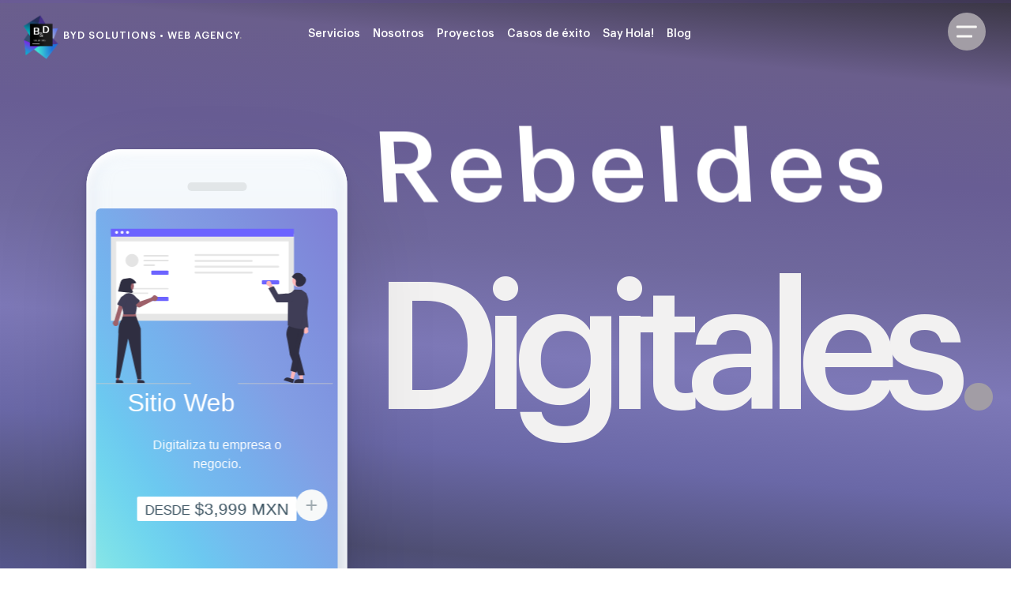

--- FILE ---
content_type: text/html; charset=UTF-8
request_url: https://bydsolutions.com/
body_size: 17718
content:
<!DOCTYPE html>
<html lang="es">
<head>
    <meta charset="UTF-8">
    <meta name="viewport" content="width=device-width, initial-scale=1.0">
    <meta http-equiv="X-UA-Compatible" content="ie=edge">
    <meta name="csrf-token" content="qu1oz3JHgPJoaoiG5p0fiqWsvNZbQKlrbHRJ4GcW">
    
    <meta http-equiv="Expires" content="0">
    <meta http-equiv="Last-Modified" content="0">
    <meta http-equiv="Cache-Control" content="no-cache, mustrevalidate">
    <meta http-equiv="Pragma" content="no-cache">
    <script async src="https://www.googletagmanager.com/gtag/js?id=G-HF4W4DG4CV"></script>
    <script>
    window.dataLayer = window.dataLayer || [];
    function gtag(){dataLayer.push(arguments);}
    gtag('js', new Date());
    gtag('config', 'G-HF4W4DG4CV');
    </script>
    <link rel="shortcut icon" href="https://bydsolutions.com/img/logos/logorm.svg" type="image/x-icon">
    <title>ByD Solutions - Tecnología con propósito para un mundo mejor.</title>
   <!-- Meta tags -->
    <link rel="alternate" href="https://www.bydsolutions.com/" hreflang="es-mx"/>
    <meta name="author" content="ByDSolutions">
    <meta name="copyright" content="ByD Solutions" />
    <link rel="canonical" href="https://www.bydsolutions.com/">
    <meta name="robots" content="index,follow">
    <meta name="description" content="En ByD Solutions, Soluciones en Desarrollo Web y Marketing Digital te ayudamos a dar el siguiente paso en el mundo digital para tu empresa o proyecto.">
    <meta name="keywords" content="ByD Solutions, ByDSolutions, Desarrollo Web, Soluciones Digitales y de Marketing, Marketing, Paginas web, web, Landing page, sitio web, sistemas, sistemas digitales, tecnología, Menú Digital, Google Ads, Facebook Ads, Instagram Shopping, Redes Sociales, E-commerce, Tienda Online, Identidad Corporativa, Imagen, Crecimiento, Posicionamiento, Diferenciación, Qr Code, Anuncios Digitales, Blogs, CMS, CMR, Internet de las cosas, Campañas de Marketing">
    <meta name="msapplication-TileColor" content="#181F2C">
    <meta name="theme-color" content="#181F2C">
    <!-- Meta Facebook -->
    <meta property="og:locale" content="es_MX">
    <meta property="og:type" content="website"> 
    <meta property="og:title" content="ByD Solutions. Soluciones en Desarrollo Web y Marketing Digital."> 
    <meta property="og:description" content="En ByD Solutions, Soluciones en Desarrollo Web y Marketing Digital te ayudamos a dar el siguiente paso en el mundo digital para tu empresa o proyecto."> 
    <meta property="og:url" content="https://www.bydsolutions.com/">
    <meta property="og:site_name" content="ByD Solutions">  
    <meta property="article:publisher" content="https://www.facebook.com/ByDsolutionsmx">
    <meta property="og:image" content="https://bydsolutions.com/img/socialShare/BYD.png">
    <meta property="og:image:alt" content="ByD Solutions">
    <meta property="og:image:width" content="1920">
    <meta property="og:image:height" content="1080">
    <!-- Meta Twitter -->
    <meta name="twitter:card" content="summary_large_image">
    <meta name="twitter:creator" content="@ByD_Solutions">
    <meta name="twitter:site" content="@ByD_Solutions">
    <meta name="twitter:title" content="ByD Solutions. Soluciones en Desarrollo Web y Marketing Digital.">
    <meta name="twitter:description" content="En ByD Solutions, Soluciones en Desarrollo Web y Marketing Digital te ayudamos a dar el siguiente paso en el mundo digital para tu empresa o proyecto.">
    <meta property="twitter:url" content="https://www.bydsolutions.com/">
    <meta name="twitter:image" content="https://bydsolutions.com/img/socialShare/BYD.png">
    <meta name="twitter:image:alt" content="ByD Solutions">
    
    <link rel="stylesheet" href="https://bydsolutions.com/css/uikit.css">
    <link rel="stylesheet" href="https://bydsolutions.com/css/main.css">
    <link rel="stylesheet" href="https://bydsolutions.com/css/navbar.css">
    
    <link rel="stylesheet" href="https://cdnjs.cloudflare.com/ajax/libs/font-awesome/4.7.0/css/font-awesome.min.css">
    
    <link rel="stylesheet" href="https://bydsolutions.com/css/aos.css"/>
    </head>
<body>

    <style>
    /* Componente de Progreso Global (Reutilizable) */
    .global-scroll-progress {
      position: fixed;
      top: 0;
      left: 0;
      width: 100%;
      height: 4px;
      background: rgba(110, 69, 226, 0.1);
      z-index: 1000;
      backdrop-filter: blur(5px);
    }
    
    .global-scroll-progress-bar {
      height: 100%;
      width: 0;
      background: linear-gradient(90deg, #6E45E2, #88D3CE);
      transition: width 0.2s ease-out;
      box-shadow: 0 0 10px rgba(110, 69, 226, 0.5);
    }
</style>

<div class="global-scroll-progress">
    <div class="global-scroll-progress-bar"></div>
</div>

<script>
    // Script del Progress Bar Global
    document.addEventListener('DOMContentLoaded', function() {
      const progressBar = document.querySelector('.global-scroll-progress-bar');
      
      function updateProgressBar() {
        const scrollTop = document.documentElement.scrollTop || document.body.scrollTop;
        const scrollHeight = document.documentElement.scrollHeight - document.documentElement.clientHeight;
        const scrolled = (scrollTop / scrollHeight) * 100;
        progressBar.style.width = scrolled + '%';
      }
      
      window.addEventListener('scroll', updateProgressBar);
    });
</script>
    <div id="page" class="nav-page">

	<div id="menu-btn"></div>

	<div id="fullscreen-menu">
    
		<div class="inner-menu">
			<ul>
        <li>
          <a href="https://bydsolutions.com">Inicio</a>
        </li>
				<li>
          <a href="https://bydsolutions.com/#servicios">Servicios</a>
        </li>
				<li>
          <a href="https://bydsolutions.com/quienes-somos">Nosotros</a>
        </li>
				<li>
          <a href="#">Proyectos</a>
        </li>
				<li>
          <a href="#">Casos de éxito</a>
        </li>
				<li>
          <a href="#">Say Hola!</a>
        </li>
        <li>
          <a href="#">Blog</a>
        </li>
			</ul>
		</div>

	</div>
	
</div>


    
    <ul class="uk-list b-topnav uk-position-top-center">
            <li class="dropdown">
            <a class="b-ft-text b-ft-link-f b-line-hover" href="#">
                Servicios
            </a>
            <div class="dropdown-content">
                <a href="https://bydsolutions.com/desarrollo-web">
                    <img src="https://bydsolutions.com/img/partials/web.svg" alt="Desarrollo Web" width="50" height="50">
                    Desarrollo Web
                </a>
                <a href="#">
                    <img src="https://bydsolutions.com/img/partials/social.svg" alt="Redes Sociales" width="50" height="50">
                    Redes Sociales
                </a>
                <a href="#">
                    <img src="https://bydsolutions.com/img/partials/shop.svg" alt="Tienes una tienda online?" width="50" height="50">
                    Tienda Online
                </a>
                <a href="#">
                    <img src="https://bydsolutions.com/img/partials/menu.svg" alt="Menú Digital" 
                    width="50" height="50">
                    Menú Digital
                </a>
                <a href="#">
                    <img src="https://bydsolutions.com/img/partials/ads.svg" alt="Google Ads" 
                    width="50" height="50">
                    Google Ads
                </a>
                <a href="#">
                    <img src="https://bydsolutions.com/img/partials/instashop.svg" alt="Instagram Shopping" 
                    width="50" height="50">
                    Instagram Shopping
                </a>
                <a href="#">
                    <img src="https://bydsolutions.com/img/partials/identity.svg" alt="Indentidad Digital y Branding" width="50" height="50">
                    Identidad Corporativa
                </a>
            </div>
        </li>
        <li>
            <a class="b-ft-text b-ft-link-f b-line-hover" href="https://bydsolutions.com/quienes-somos">Nosotros</a>
        </li>
        <li>
            <a class="b-ft-text b-ft-link-f b-line-hover" href="#">Proyectos</a>
        </li>
        <li>
            <a class="b-ft-text b-ft-link-f b-line-hover" href="#">Casos de éxito</a>
        </li>
        <li>
            <a class="b-ft-text b-ft-link-f b-line-hover" href="https://bydsolutions.com/sayHola">Say Hola!</a>
        </li>
        <li>
            <a class="b-ft-text b-ft-link-f b-line-hover" href="#">Blog</a>
        </li>
    </ul>



    
        <div class="b-logo">
            <a href="https://bydsolutions.com">
            <img src="https://bydsolutions.com/img/logos/logorm.svg" alt="ByD Solutions: Desarrollo Web y Marketing Digital" width="100" height="100">
            </a>
            <div class="webA b-point"><span>BYD SOLUTIONS</span> • <span>WEB AGENCY</span></div>
        </div>

      
    <div>
            
    <div class="b-container uk-position-relative">
    <div class="uk-position-relative uk-visible-toggle b-blur" tabindex="-1"  uk-slideshow="autoplay: true; animation: fade">
        <ul class="uk-slideshow-items">
            <li>
                <img src="https://i.pinimg.com/originals/33/cf/e3/33cfe334e5896af4951a17bfceda0887.gif" alt="Laptop" uk-cover>
            </li>
            <li>
                <img src="https://i.pinimg.com/originals/c4/76/16/c476165bcb80e40a955503f59b789d5c.gif" alt="Macbook" uk-cover>
            </li>
            <li>
                <img src="https://i.pinimg.com/originals/11/56/71/115671a1a70292994ba9ed0e000dfc27.gif" alt="Codigo" uk-cover>
            </li>
        </ul>
    </div>
    <div id="wrapper">
    <h1 class="bw-h1">
        
        <style>
.sub {
  position: relative;
  color: #f2f1f1;
  font-size: calc(5vw + 10rem); 
  letter-spacing: -0.1em;
  font-family: Graphik, Roboto, Arial, Helvetica, sans-serif;
  
}
.glitch {
  position: relative;
  color: #ffffff;
  font-size:3em;
  font-family: Graphik, Roboto, Arial, Helvetica, sans-serif;
  letter-spacing: 0.1em;
  animation: glitch-skew 1s infinite linear alternate-reverse;
}
.glitch::before {
  content: attr(data-text);
  position: absolute;
  top: 0;
  left: 0;
  width: 100%;
  height: 100%;
  left: 2px;
  text-shadow: -2px 0 #ff00c1;
  clip: rect(44px, 450px, 56px, 0);
  animation: glitch-anim 5s infinite linear alternate-reverse;
}
.glitch::after {
  content: attr(data-text);
  position: absolute;
  top: 0;
  left: 0;
  width: 100%;
  height: 100%;
  left: -2px;
  text-shadow: -2px 0 #00fff9, 2px 2px #ff00c1;
  animation: glitch-anim2 1s infinite linear alternate-reverse;
}

@keyframes  glitch-anim {
  0% {
    clip: rect(76px, 9999px, 51px, 0);
    transform: skew(0.82deg);
  }
  5% {
    clip: rect(92px, 9999px, 14px, 0);
    transform: skew(0.9deg);
  }
  10% {
    clip: rect(94px, 9999px, 68px, 0);
    transform: skew(0.65deg);
  }
  15% {
    clip: rect(98px, 9999px, 7px, 0);
    transform: skew(0.5deg);
  }
  20% {
    clip: rect(64px, 9999px, 47px, 0);
    transform: skew(0.09deg);
  }
  25% {
    clip: rect(17px, 9999px, 16px, 0);
    transform: skew(0.02deg);
  }
  30% {
    clip: rect(27px, 9999px, 3px, 0);
    transform: skew(0.92deg);
  }
  35% {
    clip: rect(76px, 9999px, 20px, 0);
    transform: skew(0.38deg);
  }
  40% {
    clip: rect(13px, 9999px, 51px, 0);
    transform: skew(0.68deg);
  }
  45% {
    clip: rect(90px, 9999px, 23px, 0);
    transform: skew(0.84deg);
  }
  50% {
    clip: rect(5px, 9999px, 54px, 0);
    transform: skew(0.62deg);
  }
  55% {
    clip: rect(79px, 9999px, 30px, 0);
    transform: skew(0.84deg);
  }
  60% {
    clip: rect(93px, 9999px, 76px, 0);
    transform: skew(0.8deg);
  }
  65% {
    clip: rect(5px, 9999px, 96px, 0);
    transform: skew(0.46deg);
  }
  70% {
    clip: rect(84px, 9999px, 12px, 0);
    transform: skew(0.72deg);
  }
  75% {
    clip: rect(93px, 9999px, 74px, 0);
    transform: skew(0.54deg);
  }
  80% {
    clip: rect(61px, 9999px, 71px, 0);
    transform: skew(0.53deg);
  }
  85% {
    clip: rect(2px, 9999px, 53px, 0);
    transform: skew(0.24deg);
  }
  90% {
    clip: rect(57px, 9999px, 60px, 0);
    transform: skew(0.84deg);
  }
  95% {
    clip: rect(97px, 9999px, 69px, 0);
    transform: skew(0.12deg);
  }
  100% {
    clip: rect(61px, 9999px, 98px, 0);
    transform: skew(0.82deg);
  }
}
@keyframes  glitch-anim2 {
  0% {
    clip: rect(13px, 9999px, 13px, 0);
    transform: skew(0.32deg);
  }
  5% {
    clip: rect(65px, 9999px, 37px, 0);
    transform: skew(0.45deg);
  }
  10% {
    clip: rect(89px, 9999px, 86px, 0);
    transform: skew(0.02deg);
  }
  15% {
    clip: rect(90px, 9999px, 41px, 0);
    transform: skew(0.74deg);
  }
  20% {
    clip: rect(20px, 9999px, 16px, 0);
    transform: skew(0.17deg);
  }
  25% {
    clip: rect(94px, 9999px, 78px, 0);
    transform: skew(0.18deg);
  }
  30% {
    clip: rect(74px, 9999px, 26px, 0);
    transform: skew(0.78deg);
  }
  35% {
    clip: rect(35px, 9999px, 98px, 0);
    transform: skew(0.18deg);
  }
  40% {
    clip: rect(92px, 9999px, 32px, 0);
    transform: skew(0.98deg);
  }
  45% {
    clip: rect(55px, 9999px, 60px, 0);
    transform: skew(0.4deg);
  }
  50% {
    clip: rect(69px, 9999px, 56px, 0);
    transform: skew(0.99deg);
  }
  55% {
    clip: rect(84px, 9999px, 96px, 0);
    transform: skew(0.68deg);
  }
  60% {
    clip: rect(24px, 9999px, 18px, 0);
    transform: skew(0.76deg);
  }
  65% {
    clip: rect(75px, 9999px, 64px, 0);
    transform: skew(0.54deg);
  }
  70% {
    clip: rect(91px, 9999px, 49px, 0);
    transform: skew(0.11deg);
  }
  75% {
    clip: rect(17px, 9999px, 17px, 0);
    transform: skew(0.66deg);
  }
  80% {
    clip: rect(7px, 9999px, 45px, 0);
    transform: skew(0.65deg);
  }
  85% {
    clip: rect(89px, 9999px, 38px, 0);
    transform: skew(0.1deg);
  }
  90% {
    clip: rect(5px, 9999px, 28px, 0);
    transform: skew(0.01deg);
  }
  95% {
    clip: rect(77px, 9999px, 82px, 0);
    transform: skew(0.72deg);
  }
  100% {
    clip: rect(15px, 9999px, 43px, 0);
    transform: skew(0.94deg);
  }
}
@keyframes  glitch-skew {
  0% {
    transform: skew(4deg);
  }
  10% {
    transform: skew(-2deg);
  }
  20% {
    transform: skew(-2deg);
  }
  30% {
    transform: skew(1deg);
  }
  40% {
    transform: skew(5deg);
  }
  50% {
    transform: skew(3deg);
  }
  60% {
    transform: skew(4deg);
  }
  70% {
    transform: skew(-4deg);
  }
  80% {
    transform: skew(4deg);
  }
  90% {
    transform: skew(-1deg);
  }
  100% {
    transform: skew(-1deg);
  }
}
</style>

<div id="app">
	<div id="wrapper">
		<h1 class="glitch" data-text="Rebeldes">Rebeldes</h1>
		<span class="sub b-point">Digitales</span>
	</div>
</div>

    </h1>
</div>

</div>    <div class="b-phone">
  <section class="b-phone-section">

    <div>
      <br>
      <div class="uk-slider-container" uk-slider="autoplay: true;">

        <div class="uk-position-relative uk-visible-toggle uk-light" tabindex="-1">
    
            <ul class="uk-slider-items uk-child-width-1-1@s uk-grid">
                <li>
                    <div class="uk-card">
                        <div class="uk-card-media-top">
                            <a href="#">
                                <img class="b-slider-image" src="https://bydsolutions.com/img/website.svg" width="300" height="200" alt="Digitaliza tu empresa o negocio teniendo tu propio Sitio Web">
                            </a>
                        </div>
                        <div class="uk-card-body uk-padding-remove-top">
                            <h4 class="b-card-title">Sitio Web</h4>
                                <p class="uk-text-center b-desc">Digitaliza tu empresa o negocio.</p>
                            <span class="uk-label b-price-label uk-label-danger uk-position-bottom-center">
                               <small>Desde</small> $3,999 MXN
                            </span>
                            <a href="https://bydsolutions.com/desarrollo-web">
                                <button class="plus"></button>
                            </a>
                        </div>
                    </div>
                </li>
                <li>
                    <div class="uk-card">
                        <div class="uk-card-media-top">
                            <a href="#">
                                <img class="b-slider-image" src="https://bydsolutions.com/img/shop.svg" width="300" height="200" alt="Comienza a vender por Internet con una Tienda en línea">
                            </a>
                        </div>
                        <div class="uk-card-body uk-padding-remove-top">
                            <h4 class="b-card-title">Tienda Online</h4>
                                <p class="uk-text-center b-desc">Comienza a vender por Internet.</p>
                            <span class="uk-label b-price-label uk-label-danger uk-position-bottom-center">
                               <small>Desde</small> $17,999 MXN
                            </span>
                            <button class="plus"></button>
                        </div>
                    </div>
                </li>
                <li>
                    <div class="uk-card">
                        <div class="uk-card-media-top">
                            <a href="#">
                                <img class="b-slider-image" src="https://bydsolutions.com/img/menu.svg" width="300" height="200" alt="Incrementa tu ticket promedio y facilita la compra a tus clientes con un Menú Digital">
                            </a>
                        </div>
                        <div class="uk-card-body uk-padding-remove-top">
                            <h4 class="b-card-title">Menu Digital</h4>
                                <p class="uk-text-center b-desc">Incrementar tu ticket promedio.</p>
                            <span class="uk-label b-price-label uk-label-danger uk-position-bottom-center">
                               <small>Desde</small> $1,499 MXN
                            </span>
                            <button class="plus"></button>
                        </div>
                    </div>
                </li>
                <li>
                    <div class="uk-card">
                        <div class="uk-card-media-top">
                            <a href="#">
                                <img class="b-slider-image" src="https://bydsolutions.com/img/wsp.svg" width="300" height="200" alt="Aumenta tus ventas a solo unos clics con Instagram Shopping">
                            </a>
                        </div>
                        <div class="uk-card-body uk-padding-remove-top">
                            <h4 class="b-card-title">Instagram Shopping</h4>
                                <p class="uk-text-center b-desc">
                                    Aumenta tus ventas a solo unos clics.
                                </p>
                            <span class="uk-label b-price-label uk-label-danger uk-position-bottom-center">
                               <small>Desde</small> $5,999 MXN
                            </span>
                            <button class="plus"></button>
                        </div>
                    </div>
                </li>
                <li>
                    <div class="uk-card">
                        <div class="uk-card-media-top">
                            <a href="#">
                                <img class="b-slider-image" src="https://bydsolutions.com/img/ads.svg" width="300" height="200" alt="Haz crecer tu negocio con Google Ads">
                            </a>
                        </div>
                        <div class="uk-card-body uk-padding-remove-top">
                            <h4 class="b-card-title">GOOGLE ADS</h4>
                                <p class="uk-text-center b-desc">
                                    Haz crecer tu negocio con Google Ads.
                                </p>
                            <span class="uk-label b-price-label uk-label-danger uk-position-bottom-center">
                               <small>Desde</small> $1,999 MXN
                            </span>
                            <button class="plus"></button>
                        </div>
                    </div>
                </li>
                <li>
                    <div class="uk-card">
                        <div class="uk-card-media-top">
                            <a href="#">
                                <img class="b-slider-image" src="https://bydsolutions.com/img/logo.svg" width="300" height="200" alt=" Diseño y Rediseño de marca">
                            </a>
                        </div>
                        <div class="uk-card-body uk-padding-remove-top">
                            <h4 class="b-card-title">Identidad Corporativa</h4>
                                <p class="uk-text-center b-desc">
                                    Diseño y Rediseño de marca
                                </p>
                            <span class="uk-label b-price-label uk-label-danger uk-position-bottom-center">
                               <small>Desde</small> $4,999 MXN
                            </span>
                            <button class="plus"></button>
                        </div>
                    </div>
                </li>
                <li>
                    <div class="uk-card">
                        <div class="uk-card-media-top">
                            <a href="#">
                                <img class="b-slider-image" src="https://bydsolutions.com/img/social.svg" width="300" height="200" alt="Manejo profesional de redes sociales">
                            </a>
                        </div>
                        <div class="uk-card-body uk-padding-remove-top">
                            <h4 class="b-card-title">REDES SOCIALES</h4>
                                <p class="uk-text-center b-desc">
                                    Manejo profesional de redes sociales.
                                </p>
                            <span class="uk-label b-price-label uk-label-danger uk-position-bottom-center">
                               <small>Desde</small> $1,499 MXN/MES
                            </span>
                            <button class="plus"></button>
                        </div>
                    </div>
                </li>
            </ul>
    
        </div>
    
        <ul class="uk-slider-nav uk-dotnav uk-flex-center uk-margin"></ul>
    
    </div>
    </div>
    
  </section>
</div>

    <div class="uk-grid-collapse uk-child-width-expand@s uk-margin-medium-top bd-mrt-mobile" id="about" uk-grid style="background: #f8fafc;">
    <div>
        <div class="uk-padding-large b-title-d">
            Conoce más sobre nosotros
        </div>
    </div>
    <div>
        <div class="uk-padding-large">
            <p class="b-about" >
                la empresa de <b>Medios Digitales</b> que esta <b>revolucionando</b> el modo de hacer crecer <b>pequeñas</b> y <b>medianas empresas</b> mediante un servicio <b>profesional</b> en <b>desarrollo web </b> y <b>redes sociales</b> de <b>calidad</b> a un precio <b>inigualable</b>. 
            </p>
        </div>
    </div>
</div>


      <style>
    /* Estilos minimalistas mejorados */
    .bd-section {
      padding: 1rem 0;
      background: #f8fafc;
    }
    
    .bd-container {
      max-width: 1200px;
      margin: 0 auto;
      display: grid;
      grid-template-columns: 1fr 1fr;
      gap: 3rem;
      align-items: center;
    }
    
    .bd-left {
      border-radius: 12px;
      overflow: hidden;
      box-shadow: 0 20px 25px -5px rgba(0, 0, 0, 0.1);
      transition: transform 0.3s ease;
    }
    
    .bd-left:hover {
      transform: translateY(-5px);
    }
    
    .bd-right {
      padding: 0 2rem;
    }
    
    .b-dcontent {
      max-width: 500px;
    }
    
    .byd {
      font-family: 'Syne', sans-serif;
      font-size: 2.5rem;
      font-weight: 700;
      color: #1e293b;
      margin-bottom: 1.5rem;
      position: relative;
      display: inline-block;
    }
    
    .byd::after {
      content: '';
      position: absolute;
      bottom: -8px;
      left: 0;
      width: 60px;
      height: 4px;
      background: linear-gradient(90deg, #3b82f6, #10b981);
      border-radius: 2px;
    }
    
    .b-mision {
      font-size: 1.1rem;
      line-height: 1.8;
      color: #64748b;
    }
    
    .b-mision strong {
      color: #3b82f6;
      font-weight: 600;
    }
    
    /* Responsive */
    @media (max-width: 1024px) {
      .bd-container {
        grid-template-columns: 1fr;
        gap: 2rem;
      }
      
      .bd-left {
        order: 2;
      }
      
      .bd-right {
        order: 1;
        padding: 0 1.5rem;
        text-align: center;
      }
      
      .byd {
        font-size: 2rem;
      }
      
      .byd::after {
        left: 50%;
        transform: translateX(-50%);
      }
    }
    
    @media (max-width: 640px) {
      .bd-section {
        padding: 3rem 0;
      }
      
      .byd {
        font-size: 1.8rem;
      }
      
      .b-mision {
        font-size: 1rem;
      }
    }
    </style>
    
    <!-- HTML con las mismas clases -->
    <section class="bd-section">
        <div class="bd-container">
            <div class="bd-left uk-cover-container uk-height-small">
                <video src="https://bydsolutions.com/video/about.mp4" loop muted playsinline uk-video="autoplay: inview" uk-cover></video>
            </div>
            <div class="bd-right">
                <div class="b-dcontent">
                    <h2 class="byd">
                        Somos ByD
                    </h2>
                    <p class="b-mision">
                        No somos solo un equipo de desarrolladores, somos <strong>ByD</strong>, una comunidad unida de especialistas apasionados con ideas afines en nuestro campo. Convertimos ideas en algoritmos. Conceptos en código. Y podemos ayudarnos mutuamente a hacer un mejor trabajo cada día gracias a los principios comunes que nos impulsan.
                    </p>
                </div>
            </div>
        </div>
    </section>    <section id="servicios">
        <div class="uk-grid-collapse uk-child-width-expand@s uk-text-center byd-remove" uk-grid>
    <div>
        <div class="uk-background-default">
            <div class="uk-child-width-1-1 uk-text-center "  uk-grid>
                <div>
                    <div class="uk-card uk-card-body"
                            data-aos="zoom-in-down" 
                            data-aos-delay="200"
                            data-aos-duration="1000">
                            <h2 class="b-n-serv b-point">Nuestros servicios</h2>
                    </div>
                </div>
            </div>
        </div>
    </div>
</div>



    </section>
    <div class="uk-grid-collapse uk-child-width-expand@s b-bg-bd-wh b-reverse uk-margin-medium-top web" uk-grid>
    <div>
        <div class="uk-padding-large">
           <svg class="responsive" width="800px" height="600px" viewBox="0 0 600 600" version="1.1" xmlns="http://www.w3.org/2000/svg" xmlns:xlink="http://www.w3.org/1999/xlink" xmlns:sketch="http://www.bohemiancoding.com/sketch/ns">
        <g id="Page-1" stroke="none" stroke-width="1" fill="none" fill-rule="evenodd" sketch:type="MSPage">
            <g id="tablet" sketch:type="MSLayerGroup" transform="translate(240.000000, 40.000000)" stroke="#7E89A3">
                <path d="M202.986,317 L12.097,317 C5.462,317 0.083,311.623 0.083,304.99 L0.083,12.093 C0.083,5.46 5.461,0.083 12.097,0.083 L202.986,0.083 C209.622,0.083 215,5.46 215,12.093 L215,304.99 C215,311.623 209.622,317 202.986,317 Z" id="bezel" stroke-width="2" fill="#FDFDFD" sketch:type="MSShapeGroup"></path>
                <path d="M202.986,317 L12.097,317 C5.462,317 0.083,311.623 0.083,304.99 L0.083,12.093 C0.083,5.46 5.461,0.083 12.097,0.083 L202.986,0.083 C209.622,0.083 215,5.46 215,12.093 L215,304.99 C215,311.623 209.622,317 202.986,317 Z" id="bezel-2" stroke-width="2" fill="#FDFDFD" sketch:type="MSShapeGroup"></path>
                <rect id="screen" fill="#FFFFFF" sketch:type="MSShapeGroup" x="17" y="32" width="181.999" height="252.917"></rect>
                <circle id="lock" sketch:type="MSShapeGroup" cx="108.021" cy="300.021" r="8.021"></circle>
                <circle id="camera" sketch:type="MSShapeGroup" cx="106.99" cy="16.99" r="2.99"></circle>
            </g>
            <g id="laptop" sketch:type="MSLayerGroup" transform="translate(1.000000, 1.000000)" stroke="#8492A5">
                <path d="M594,0 L98,0 C84.50415,0 73,11.0738184 73,24.7901127 L73,351.027995 L619,351.027985 L619,24.7901127 C618.999971,11.0728209 607.537479,0 594,0 Z" id="bezel" stroke-width="2" fill="#FEFEFE" sketch:type="MSShapeGroup"></path>
                <circle id="webcam" stroke-width="2" sketch:type="MSShapeGroup" cx="347" cy="19" r="4"></circle>
                <g id="bottom" transform="translate(0.000000, 351.000000)" sketch:type="MSShapeGroup">
                    <path d="M640.812,31.01 L51.288,31.01 C20.641,31.01 0,20.494 0,16.022 L0,2.428 C0,1.084 1.335,0 2.995,0 L689.104,0 C690.766,0 692.103,1.084 692.103,2.428 L692.103,16.557 C692.096,20.092 676.112,31.01 640.812,31.01 Z" id="Shape" stroke-width="2" fill="#FDFDFD"></path>
                    <path d="M0.5,14.5 L690.242676,14.5" id="Line" stroke-linecap="square"></path>
                </g>
                <rect id="screen" fill="#FFFFFF" sketch:type="MSShapeGroup" x="95" y="39" width="501.073853" height="292.009"></rect>
                <path d="M421,352 L421,355.087 C421,357.288 416.666719,357.952714 413.386719,357.952714 L278.815286,357.952714 C275.364286,357.952714 271,357.289 271,355.087 L271,352" id="touchpad" fill="#FFFFFF" sketch:type="MSShapeGroup"></path>
            </g>
            <g id="phone" sketch:type="MSLayerGroup" transform="translate(285.000000, 70.000000)" stroke="#7E89A3">
                <path d="M130,257.964 C130,266.797 122.809,273.956 113.938,273.956 L16.063,273.956 C7.192,273.956 0.001,266.797 0.001,257.964 L0.001,16.073 C0.001,7.24 7.192,0.081 16.063,0.081 L113.938,0.081 C122.809,0.081 130,7.24 130,16.073 L130,257.964 L130,257.964 Z" id="bezel" stroke-width="2" fill="#FDFDFD" sketch:type="MSShapeGroup"></path>
                <rect id="screen" fill="#FFFFFF" sketch:type="MSShapeGroup" x="9" y="36" width="111.93" height="199.084"></rect>
                <path d="M77,25.746 C77,26.381 76.561,26.893 76.02,26.893 L55.918,26.893 C55.376,26.893 54.938,26.38 54.938,25.746 L54.938,23.166 C54.938,22.531 55.377,22.019 55.918,22.019 L76.02,22.019 C76.561,22.019 77,22.532 77,23.166 L77,25.746 L77,25.746 Z" id="speaker" sketch:type="MSShapeGroup"></path>
                <circle id="camera" sketch:type="MSShapeGroup" cx="66" cy="12" r="3"></circle>
                <ellipse id="lock" sketch:type="MSShapeGroup" cx="65.04" cy="254.001" rx="10.04" ry="10.001"></ellipse>
            </g>
        </g>
</svg>
        </div>
    </div>
    <div>
        <div class="uk-padding">
            <h3 class="b-outline">Desarrollo</h3>
            <h4 class="b-bigger-text b-point b-mrt-remove">Web</h4>
            <p class="b-descriptions">
                Creamos sitios web increíbles para empresas inspiradoras. Estamos aquí para ayudar a que tu negocio destaque de la multitud y conseguir superar a sus competidores.
            </p>
            <div class="uk-align-right">
                <a href="https://bydsolutions.com/desarrollo-web" class="b-more">
                    Más información
                    <button class="plus-button webdev-btn"></button>
                </a>
            </div>
        </div>
    </div>
</div>
    <div class="uk-grid-collapse uk-child-width-expand@s uk-background-muted" id="socialnet"  uk-grid>
    <div>
        <div class="uk-background-muted uk-padding">
            <h3 class="b-outline">Redes</h3>
            <h4 class="b-bigger-text b-point h-social b-mrt-remove">Sociales</h4>
            <p class="b-descriptions">
                Las redes sociales dejaron de ser un lugar para socializar. Hoy en día son necesarias para el crecimiento de cualquier negocio.
            </p>
            <div class="uk-align-right">
                <a href="" class="b-more">Más información</a>
                <button class="plus-button social-btn"></button>
            </div>
        </div>
    </div>
    <div>
        <div class="uk-background-muted">
            <img class="uk-margin-large-top" id="social-img" src="https://bydsolutions.com/img/services/socialnet.svg" alt="Redes Sociales" width="600" height="300">
        </div>
    </div>
</div>

    <div class="uk-grid-collapse uk-child-width-expand@s b-bg-bd-wh uk-position-relative b-reverse ecomerce" uk-grid>
    <div>
        <div class="uk-background-default">
            <img class="uk-align-center b-bounce" src="https://bydsolutions.com/img/services/ecommerce.png" alt="E-commerce" width="400" height="200">
        </div>
    </div>
    <div>
        <div class="uk-background-default uk-padding">
            <h3 class="b-outline">Tienda</h3>
            <h4 class="b-bigger-text b-point h-ecommerce b-mrt-remove">Online</h4>
            <p class="b-descriptions">
                Tener una tienda en linea te dará la posibilidad de controlar tu negocio estés donde estés.
            </p>
            <div class="uk-align-right">
                <a href="" class="b-more">Más información</a>
                <button class="plus-button ecommerce-btn"></button>
            </div>
        </div>
    </div>
</div>
    <div class="uk-grid-collapse uk-child-width-expand@s uk-background-muted" uk-grid>
    <div>
        <div class="uk-background-muted uk-padding ">
            <h3 class="b-outline">Menú</h3>
            <h4 class="b-bigger-text b-point h-menu b-mrt-remove">Digital</h4>
            <p class="b-descriptions">
                Sin importar la época o la situación, con un Menú Digital obtendrás la mejor experiencia para tus clientes. Muestra el Menú de tu restaurante en el celular, sólo escanea un Codigo QR
            </p>
            <div class="uk-align-right">
                <a href="" class="b-more">Más información</a>
                <button class="plus-button menu-btn"></button>
            </div>
        </div>
    </div>
    <div>
        <div class="uk-background-muted uk-padding" >
            <img class="uk-align-center" 
                    src="https://bydsolutions.com/img/services/menu.png" 
                    alt="Menú Digital" 
                    width="400" 
                    height="200"
                    data-aos="fade-up"
                    data-aos-easing="linear"
                    data-aos-duration="1500">
        </div>
    </div>
</div>
    <div class="uk-grid-collapse uk-child-width-expand@s uk-background-default b-reverse" id="gads" uk-grid>
    <div>
        <div class="uk-background-default uk-padding-large g-ads">

            <div class="ads" id="ads">
                <div class="a__half blue" id="blue"></div>
                <div class="a__half yellow" id="yellow"></div>
                <div class="a__ball" id="aball"></div>
            </div>              

        </div>
    </div>
    <div>
        <div class=" uk-background-default uk-padding">
            <h3 class="b-outline">Google</h3>
            <h4 class="b-bigger-text b-point h-ads b-mrt-remove">Ads</h4>
            <p class="b-descriptions">
                Muestra tus anuncios en Google, en el momento preciso en que alguien esté buscando productos o servicios como los que tú ofreces
            </p>
            <div class="uk-align-right">
                <a href="" class="b-more">Más información</a>
                <button class="plus-button ads-btn"></button>
            </div>
        </div>
    </div>
</div>
    <div class="uk-grid-collapse uk-child-width-expand@s uk-background-muted" uk-grid>
    <div>
        <div class="uk-background-muted uk-padding ">
            <h3 class="b-outline">Instagram</h3>
            <h4 class="b-bigger-text b-point h-instagram b-mrt-remove">Shopping</h4>
            <p class="b-descriptions">
                Vender en Instagram está a solo unos clics. Llega a mil millones de usuarios de Instagram que quieren productos como los tuyos con las publicaciones de Instagram
            </p>
            <div class="uk-align-right">
                <a href="" class="b-more">Más información</a>
                <button class="plus-button instagram-btn"></button>
            </div>
        </div>
    </div>
    <div class="uk-position-relative">
        <div class="uk-background-muted uk-padding">
                <img class="uk-align-center uk-margin-medium-top" 
                    id="social-img" 
                    src="https://bydsolutions.com/img/services/instagramshop.png" 
                    alt="Instagram Shopping" width="300" 
                    height="300"
                    data-aos="flip-right" 
                    data-aos-delay="300"
                    data-aos-duration="700">       
        </div>

        <div class="wrapper">
            <span class="transparent-card"></span>
            <span class="instagram-like uk-align-center"
                    data-aos="zoom-in-up" 
                    data-aos-delay="500"
                    data-aos-duration="1000">
                <span class="instagram-heart heart-beat" id="heart" uk-icon="icon: heart; ratio: 1"></span>
                <span class="instagram-like-count" id="number"></span>
            </span>
        </div>   

    </div>
</div>


    <div class="uk-grid-collapse uk-child-width-expand@s b-bg-bd-wh uk-position-relative b-reverse" uk-grid>
    <div>
        <div class="uk-background-default uk-padding">
            <div class="container uk-text-center">
                 <svg width="350px" height="350px" viewBox="-50 -50 400 400" version="1.1" id="jelly">
	<path d="M105.092,59.107 C110.611,59.107 115.092,63.588 115.092,69.107 C115.092,74.626 110.611,79.107 105.092,79.107 C99.573,79.107 95.092,74.626 95.092,69.107 C95.092,63.588 99.573,59.107 105.092,59.107 Z" id="eye" class="jelly__eye" fill="#8090DC"></path>
	<path d="M179.75,145 C179.75,145 179.5,132.5 190.25,125 C201,117.5 211.5,105.75 210.5,89 C209.5,72.25 198.999023,60.7490234 190.25,55.75 C181.500977,50.7509766 170.75,51.5 170.75,51.5 C170.75,51.5 158,27.5 128.5,21.25 C99,15 81.75,28.25 76.7509766,31.5 C71.7519531,34.75 63.75,45.2480469 59.25,50.4990234 C54.75,55.75 53.7480469,61.7480469 42.2490234,59.4990234 C30.75,57.25 29.7490234,44.7490234 29.7490234,37.75 L29.7490234,12 C29.7490234,12 28.25,0 16,0 C3.75,0 2.89805256e-14,9.75 2.84217094e-14,18.5 L2.84217094e-14,55.7490234 C2.84217094e-14,55.7490234 1.25097656,76.25 11.5,93.75 C21.7490234,111.25 31.5,126.75 57.25,139.75 C83,152.75 113.25,150 113.25,150 C113.25,150 109.999023,165.748047 109.999023,174.749023 L109.999023,245.499023 C109.999023,245.499023 108.75,260.5 123,260.5 L148.5,260.5 C148.5,260.5 157.75,260.5 160.75,249.5 C161.405146,247.097798 162,243.25 163.75,240 C168.62737,230.942027 178.000977,220.5 194,220.5 C218.25,220.5 227.75,238.75 229.000977,247.25 C230.251953,255.75 233.25,260.125 241.25,260.125 L268.031297,260.125 C268.031297,260.125 280.25,261.5 280.25,245.499023 C280.25,229.498047 280.25,177.5 280.25,177.5 C280.25,177.5 280,149.75 265.5,128 C251,106.25 225.750977,94.75 225.750977,94.75" id="body" class="line jelly__body" fill="none" stroke="#8090DC" stroke-width="10"></path>
	</svg>
            </div>
        </div>
    </div>
    <div>
        <div class="uk-background-default uk-padding">
            <h3 class="b-outline">Identidad</h3>
            <h4 class="b-bigger-text b-point h-identity b-mrt-remove">Corporativa</h4>
            <p class="b-descriptions">
                 Nos gusta Construir proyectos y fortalecer la marca para generar conexiones valiosas entre los interés de nuestros clientes.
            </p>
            <div class="uk-align-right">
                <a href="" class="b-more">Más información</a>
                <button class="plus-button identity-btn"></button>
            </div>
        </div>
    </div>
</div>
    <div class="uk-grid-collapse uk-child-width-expand@s uk-text-center byd-remove" uk-grid>
    <div>
        <div class="b-bg-bd">
            <div class="uk-child-width-1-1 uk-text-center "  uk-grid>
                <div>
                    <div class="uk-card uk-card-body"
                            data-aos="zoom-in-down" 
                            data-aos-delay="200"
                            data-aos-duration="1000">
                            <h2 class="b-n-serv b-point">Beneficios</h2>
                    </div>
                </div>
            </div>
        </div>
    </div>
</div>



    <style>
    /* Estilos minimalistas mejorados */
    .b-bnf-colum {
      transition: transform 0.3s ease, box-shadow 0.3s ease;
    }
    
    .b-cards-bnf {
      border-radius: 12px;
      overflow: hidden;
      border: none;
      box-shadow: 0 4px 6px rgba(0, 0, 0, 0.05);
      transition: all 0.3s ease;
      height: 100%;
      display: flex;
      flex-direction: column;
    }
    
    .b-cards-bnf:hover {
      transform: translateY(-5px);
      box-shadow: 0 10px 20px rgba(0, 0, 0, 0.1);
    }
    
    .b-cards-bnf img {
      border-radius: 8px;
      object-fit: cover;
      transition: transform 0.3s ease;
      max-width: 100%;
      height: auto;
    }
    
    .b-cards-bnf:hover img {
      transform: scale(1.03);
    }
    
    .b-text-bnf {
      font-family: 'Syne', sans-serif;
      font-size: 1.4rem;
      font-weight: 600;
      color: #1e293b;
      margin-top: 1rem;
      position: relative;
      display: inline-block;
    }
    
    .b-text-bnf::after {
      content: '';
      position: absolute;
      bottom: -6px;
      left: 50%;
      transform: translateX(-50%);
      width: 40px;
      height: 3px;
      background: linear-gradient(90deg, #3b82f6, #10b981);
      border-radius: 3px;
    }
    
    .b-bnf-desc {
      color: #64748b;
      line-height: 1.6;
      font-size: 1rem;
      margin-top: 0.8rem;
    }
    
    /* Layout mejorado */
    .uk-child-width-1-3@m {
      gap: 2rem;
    }
    
    /* Responsive */
    @media (max-width: 960px) {
      .uk-child-width-1-3@m {
        grid-template-columns: repeat(2, 1fr);
      }
      
      .b-text-bnf {
        font-size: 1.3rem;
      }
    }
    
    @media (max-width: 640px) {
      .uk-child-width-1-3@m {
        grid-template-columns: 1fr;
      }
      
      .uk-width-1-3@m, 
      .uk-width-2-3@m {
        width: 100% !important;
      }
      
      .uk-flex-first {
        order: -1 !important;
      }
      
      .b-cards-bnf {
        padding: 1.5rem;
      }
    }
</style>
    
<div class="uk-padding">
    <div class="uk-child-width-1-3@m uk-text-center" uk-grid="parallax: 50">
                   <div class="b-bnf-colum">
                <div class="uk-card uk-card-default uk-card-body uk-grid-margin b-cards-bnf">
                    <div class="uk-flex-middle" uk-grid>
                        <div class="uk-width-1-3@m uk-flex-first">
                            <img src="https://bydsolutions.com/img/benefits/branding.svg" 
                                alt="Imagen" 
                                width="250" 
                                height="250">
                        </div>
                        <div class="uk-width-2-3@m">
                            <h3 class="uk-text-center b-text-bnf uk-margin-remove-bottom"> 
                                Imagen
                            </h3>
                            <p class="uk-text-baseline uk-margin-remove-top b-bnf-desc">
                                Mejora la imagen de tu marca haciéndola ver como una empresa confiable y actualizada.
                            </p>
                        </div>
                    </div>
                </div>
            </div> 
                    <div class="b-bnf-colum">
                <div class="uk-card uk-card-default uk-card-body uk-grid-margin b-cards-bnf">
                    <div class="uk-flex-middle" uk-grid>
                        <div class="uk-width-1-3@m uk-flex-first">
                            <img src="https://bydsolutions.com/img/benefits/diference.svg" 
                                alt="Diferenciación" 
                                width="250" 
                                height="250">
                        </div>
                        <div class="uk-width-2-3@m">
                            <h3 class="uk-text-center b-text-bnf uk-margin-remove-bottom"> 
                                Diferenciación
                            </h3>
                            <p class="uk-text-baseline uk-margin-remove-top b-bnf-desc">
                                Diferénciate de las empresas que no se preocupan por su imagen en Internet.
                            </p>
                        </div>
                    </div>
                </div>
            </div> 
                    <div class="b-bnf-colum">
                <div class="uk-card uk-card-default uk-card-body uk-grid-margin b-cards-bnf">
                    <div class="uk-flex-middle" uk-grid>
                        <div class="uk-width-1-3@m uk-flex-first">
                            <img src="https://bydsolutions.com/img/benefits/seo.svg" 
                                alt="Posicionamiento" 
                                width="250" 
                                height="250">
                        </div>
                        <div class="uk-width-2-3@m">
                            <h3 class="uk-text-center b-text-bnf uk-margin-remove-bottom"> 
                                Posicionamiento
                            </h3>
                            <p class="uk-text-baseline uk-margin-remove-top b-bnf-desc">
                                Contribuimos a posicionar tu marca en la mente de tus clientes potenciales.
                            </p>
                        </div>
                    </div>
                </div>
            </div> 
                    <div class="b-bnf-colum">
                <div class="uk-card uk-card-default uk-card-body uk-grid-margin b-cards-bnf">
                    <div class="uk-flex-middle" uk-grid>
                        <div class="uk-width-1-3@m uk-flex-first">
                            <img src="https://bydsolutions.com/img/benefits/growth.svg" 
                                alt="Crecimiento" 
                                width="250" 
                                height="250">
                        </div>
                        <div class="uk-width-2-3@m">
                            <h3 class="uk-text-center b-text-bnf uk-margin-remove-bottom"> 
                                Crecimiento
                            </h3>
                            <p class="uk-text-baseline uk-margin-remove-top b-bnf-desc">
                                Te ayudamos a llegar a tus clientes, sin importar en donde estén.
                            </p>
                        </div>
                    </div>
                </div>
            </div> 
                    <div class="b-bnf-colum">
                <div class="uk-card uk-card-default uk-card-body uk-grid-margin b-cards-bnf">
                    <div class="uk-flex-middle" uk-grid>
                        <div class="uk-width-1-3@m uk-flex-first">
                            <img src="https://bydsolutions.com/img/benefits/investment.svg" 
                                alt="Inversión" 
                                width="250" 
                                height="250">
                        </div>
                        <div class="uk-width-2-3@m">
                            <h3 class="uk-text-center b-text-bnf uk-margin-remove-bottom"> 
                                Inversión
                            </h3>
                            <p class="uk-text-baseline uk-margin-remove-top b-bnf-desc">
                                Nos encargamos de optimizar cada centavo del presupuesto destinado a publicidad.
                            </p>
                        </div>
                    </div>
                </div>
            </div> 
                    <div class="b-bnf-colum">
                <div class="uk-card uk-card-default uk-card-body uk-grid-margin b-cards-bnf">
                    <div class="uk-flex-middle" uk-grid>
                        <div class="uk-width-1-3@m uk-flex-first">
                            <img src="https://bydsolutions.com/img/benefits/service.svg" 
                                alt="Servicio Justo" 
                                width="250" 
                                height="250">
                        </div>
                        <div class="uk-width-2-3@m">
                            <h3 class="uk-text-center b-text-bnf uk-margin-remove-bottom"> 
                                Servicio Justo
                            </h3>
                            <p class="uk-text-baseline uk-margin-remove-top b-bnf-desc">
                                Te asesoramos para asegurarnos de que sepas la importancia de tus activos digitales.
                            </p>
                        </div>
                    </div>
                </div>
            </div> 
            </div>
</div>    <div class="uk-grid-collapse uk-child-width-expand@s uk-text-center" uk-grid>
    <div>
        <div class="uk-background-muted">
            <div class="uk-child-width-1-1 uk-text-center"  uk-grid>
                <div>
                    <div class="uk-card uk-card-body b-flex uk-margin-top"
                            data-aos="zoom-in-down" 
                            data-aos-delay="500"
                            data-aos-duration="500">
                            <h6 class="b-small-title b-point">Estamos Comprometidos</h6>
                            <small class="b-small-text b-point">
                                Tecnología, personas e impacto positivo
                            </small>
                            <div>
                                <img class="b-mrt-logo" src="https://bydsolutions.com/img/logos/logorm.svg" 
                                alt="ByD Solutions logo" 
                                width="75" 
                                height="75">
                            </div>
                    </div>
                </div>
            </div>
        </div>
    </div>
</div>




    </div>

    <input type="hidden" name="_token" value="qu1oz3JHgPJoaoiG5p0fiqWsvNZbQKlrbHRJ4GcW" />
<div class="uk-position-relative uk-grid-collapse uk-child-width-1-2@m uk-text-center b-bg-bd" uk-grid id="foo">
    <div>
        <div class="uk-padding-large uk-light uk-align-left">
            <div class="b-logo-flex ">
                <a href="https://bydsolutions.com">
                    <img src="https://bydsolutions.com/img/logos/logorm.svg" alt="ByD Solutions logo" 
                        width="75" height="75">
                </a>
                <h5 class="b-ft-text b-ft-title b-point">ByD Solutions</h5>
            </div>
           
            <h5 class="b-ft-text b-ft-md-title b-point">
               Datos de Contacto 
            </h5>
            <ul class="uk-list uk-text-left">
                <li class="b-contact">
                    <a class="b-ft-text b-ft-link" href="#" target="_blank" 
                        rel="noopener noreferrer">
                        Toluca | México
                    </a>
                </li>
                <li class="b-contact">
                    <a class="b-ft-text b-ft-link" href="tel:+527224932750">(722) 39 27 962</a>
                </li>
                <li class="b-contact">
                    <a class="b-ft-text b-ft-link" href="tel:+527224932750">(722) 49 32 750</a>
                </li>
                <li class="b-contact">
                    <a class="b-ft-text b-ft-link" href="mailto:hola@bydsolutions.com">
                        hola@bydsolutions.com
                    </a>
                </li>
                <li class="b-contact">
                    <a class="b-ft-text b-ft-link" href="mailto:contacto@bydsolutions.com">
                        contacto@bydsolutions.com
                    </a>
                </li>
            </ul>
            <div class="uk-margin-small-top">
    <ul class="social-icons">
        <li><a class="a-facebook" href="#"><i class="fa fa-facebook"></i></a></li>
        <li><a class="a-instagram" href="#"><i class="fa fa-instagram"></i></a></li>
        <li><a class="a-twitter" href="#"><i class="fa fa-twitter"></i></a></li>
        <li><a class="a-linkedin" href="#"><i class="fa fa-linkedin"></i></a></li>
        <li><a class="a-youtube" href="#"><i class="fa fa-youtube-play"></i></a></li>
        <li><a class="a-github" href="#"><i class="fa fa-github"></i></a></li>
    </ul>
</div>            <h6 class="b-ft-text b-ft-md-title">
                <a class="b-line" href="https://bydsolutions.com/sayHola">
                    Say Hola!
                </a>   
            </h6>
        </div>
    </div>
    <div>
        <div class="uk-padding-large">
            <h3 class="b-ft-text b-ft-lg-title b-point">
                Novedades 
            </h3>
            <h5 class="b-message b-msg-ok uk-margin-medium-bottom" id="email_message"></h5>
            <form  id="form_contact">
                <div class="form__group field">
                    <input type="input" class="form__field" name="email" 
                            id="form_email" required />
                    <label for="email" class="form__label">Tu email*</label>
                </div>
                <div class="uk-margin-medium-top">
                    <h5 class="b-message uk-margin-medium-bottom" id="terms_message"></h5>
                    <input type="checkbox" name="terms" id="form_terms" value="false">
                    <label for="form_terms"></label>
                    <small class="b-check-small uk-margin-small-left"> 
                        Acepto los tratamientos de datos indicados en la 
                           <a href="https://bydsolutions.com/legal">
                               Política de Privacidad
                           </a> 
                    </small> 
                </div>    
                <div class="b-ft-text b-btn-flex uk-margin-large-top">
                    <button class="uk-button b-border-btn" type="button" onclick='proccess()'>
                        Sí, quiero estar al día.   
                    </button>   
                </div> 
            </form>   
            <h6 class="b-ft-text b-ft-small uk-margin-large-top b-by-byd">
                © 2025. Por 
                <a class="uk-link-reset" href="https://bydsolutions.com" 
                    target="_blank" rel="noopener noreferrer">
                    ByD Solutions
                </a> 
                💻 Todos los derechos reservados 
            </h6>      
        </div>
    </div>
    <div class="b-remove-mrt uk-align-center">
            <style>

  #social-test {
    display: contents;
    vertical-align: middle;
    text-align: center;
    font-size: 22px;
  }
  #social-test h5 {
    color: #ffffff;
    font-family: Graphik, Roboto, Arial, Helvetica, sans-serif;
    font-size: 22px;
    font-weight: 100;
  }
  #social-test a {
    color: inherit;
    text-decoration: none !important;
  }
  #social-test .social {
    padding-left: 0px;
  }
  #social-test li {
    color: rgba(167, 146, 129, 0.6);
    list-style-type: none;
    display: inline-block;
    width: 30px;
    height: 30px;
    line-height: 30px;
    padding: 1%;
    border: 1px solid rgba(167, 146, 129, 0.4);
    cursor: pointer;
    margin-left: 10px;
    margin-bottom: 20px;
    transition: ease 0.3s;
  }
  #social-test li:hover {
    color: #a79281;
    border: 1px solid #a79281;
    opacity: 1;
  }
  .social:hover > li {
    opacity: 0.7;
  }
  
  </style>
  
  <div class="center">
    <div id="social-test">
        <h5 class="b-line b-point">Share This Page</h5>
          <ul class="social uk-margin-top">
            <li>
              <a href="https://www.facebook.com/sharer/sharer.php?u=https://bydsolutions.com&title=ByD Solutions | Soluciones en Desarrollo Web Y marketing." rel="noopener noreferrer nofollow"
              target="_blank">
                <i class="fa fa-facebook" aria-hidden="true"></i>
              </a>
            </li>
            <li>
              <a href="https://twitter.com/intent/tweet?url=https://bydsolutions.com&via=ByD_Solutions&hashtags=ByDSolutions,DesarrolloWeb,MarketingDigital,LandingPage,SitioWeb,PaginasWeb,Ecommerce,GoogleAds,IdentidadCorporativa,MenuDigital,InstagramShopping,SEO,CMS,CMR,Diferenciación,IOT" rel="noopener noreferrer nofollow" target="_blank">
                <i class="fa fa-twitter" aria-hidden="true"></i>
              </a>
            </li>
            <li>
              <a href="https://api.whatsapp.com/send?text=Visita ByD Solutions y haz crecer tu negocio hoy mismo. https://bydsolutions.com" rel="noopener noreferrer nofollow"
              target="_blank">
                <i class="fa fa-whatsapp" aria-hidden="true"></i>
              </a>
            </li>
            <li>
              <a href="https://www.linkedin.com/sharing/share-offsite/?url=https://bydsolutions.com" rel="noopener noreferrer nofollow"
              target="_blank">
                <i class="fa fa-linkedin" aria-hidden="true"></i>
              </a>
            </li>
          </ul>
    </div>
  </div>

            <ul class="uk-list b-display">
    <li>
        <a class="b-ft-text b-ft-link-f b-line-hover" href="https://bydsolutions.com/#servicios">Servicios</a>
    </li>
    <li>
        <a class="b-ft-text b-ft-link-f b-line-hover" href="https://bydsolutions.com/quienes-somos">Nosotros</a>
    </li>
    <li>
        <a class="b-ft-text b-ft-link-f b-line-hover" href="#">Proyectos</a>
    </li>
    <li>
        <a class="b-ft-text b-ft-link-f b-line-hover" href="#">Casos de éxito</a>
    </li>
    <li>
        <a class="b-ft-text b-ft-link-f b-line-hover" href="https://bydsolutions.com/sayHola">Say Hola!</a>
    </li>
    <li>
        <a class="b-ft-text b-ft-link-f b-line-hover" href="#">Blog</a>
    </li>
    <li>
        <a class="b-ft-text b-ft-small b-line-hover" href="https://bydsolutions.com/legal">Aviso Legal</a>
    </li>
    <li>
        <a class="b-ft-text b-ft-small b-line-hover" href="#">Cookies</a>
    </li>
</ul>

<a class="b-totop" href="#" uk-totop uk-scroll></a>

    </div>
  
</div>


   


    <style>
    /* Estilos para el botón */
    .back-to-top {
      position: fixed;
      bottom: 30px;
      right: 30px;
      width: 50px;
      height: 50px;
      border-radius: 50%;
      background-color: #3b82f6;
      color: white;
      display: flex;
      align-items: center;
      justify-content: center;
      cursor: pointer;
      opacity: 0;
      visibility: hidden;
      transition: all 0.3s ease;
      box-shadow: 0 2px 10px rgba(0, 0, 0, 0.1);
      z-index: 999;
      border: none;
      outline: none;
    }
    
    .back-to-top.visible {
      opacity: 0.8;
      visibility: visible;
    }
    
    .back-to-top:hover {
      opacity: 1;
      transform: translateY(-3px);
      box-shadow: 0 4px 15px rgba(0, 0, 0, 0.15);
    }
    
    .back-to-top svg {
      width: 24px;
      height: 24px;
      stroke: currentColor;
      stroke-width: 2;
      fill: none;
    }
    
    /* Efecto de aparición suave */
    @keyframes  fadeIn {
      from { opacity: 0; transform: translateY(10px); }
      to { opacity: 0.8; transform: translateY(0); }
    }
    
    .back-to-top.visible {
      animation: fadeIn 0.3s ease forwards;
    }
    
    /* Responsive */
    @media (max-width: 768px) {
      .back-to-top {
        width: 45px;
        height: 45px;
        bottom: 20px;
        right: 20px;
      }
    }
    </style>
    
    <!-- Botón HTML -->
    <button class="back-to-top" aria-label="Volver arriba">
      <svg viewBox="0 0 24 24">
        <path d="M12 19V5M5 12l7-7 7 7"/>
      </svg>
    </button>

<!-- JavaScript -->
    
    
    <script src="https://bydsolutions.com/js/uikit.min.js"></script>
    <script src="https://bydsolutions.com/js/uikit-icons.min.js"></script>
    <script src="https://bydsolutions.com/js/loading-lazy.js"></script>
    <script src="https://bydsolutions.com/js/aos.js"></script>
    <script>
        AOS.init();
    </script>
        <script>

    function count(){

        let counter = 0;
        let number = document.getElementById('number');
        let heart = document.getElementById('heart');

        const i = setInterval(() => {
            counter++;
            number.innerHTML = counter;
            if(counter == 300) {
                clearInterval(i); 
                heart.classList.remove('heart-beat');
            }       
        }, 300);
    }

    count();

    </script>
 
<script src="https://bydsolutions.com/js/scrollActions.js"></script>   

<script type="module">
  let menu = document.getElementById("page");
    let btn = document.getElementById("menu-btn");

    btn.addEventListener("click", function () {
      if (!menu.classList.contains("open")) {
        menu.classList.add("open");
      } else {
        menu.classList.remove("open");
      }
});

</script>
    
<script>
    
    let checkbox = document.getElementById('form_terms');
    let email = document.getElementById('form_email').value;
    let email_message = document.getElementById('email_message');
    let terms_message = document.getElementById('terms_message');
    let form_contact = document.getElementById('form_contact');

    checkbox.addEventListener( 'change', function() {

    if(this.checked){
            checkbox.value = 'true';
        }
        else{
            checkbox.value = 'false';
        }
    });     

    function proccess(){
        let url = '/api/send-email';
        let data={
            'email': document.getElementById('form_email').value,
            'terms': document.getElementById('form_terms').value,
        }

        fetch(url, {
                headers: {
                    "Content-Type": "application/json",
                    "Accept": "application/json, text-plain, */*",
                    "X-Requested-With": "XMLHttpRequest",
                    },
                method: 'post',
                credentials: "same-origin",
                body: JSON.stringify(data)
            })
            .then(response => response.json())
            .then(function(result){
                if(result.status == 'bad'){
                    terms_message.innerHTML = 'El campo terminos es obligatorio.';
                    email_message.innerHTML = '';
                    terms_message.classList.add('b-msg-bad');
                }
                else if(result.status == 'Remail'){
                    terms_message.innerHTML = '';
                    email_message.innerHTML = '"La dirección de correo electrónico que ha ingresado ya está registrada". Intente con otr@, Gracias 🙏';
                    email_message.classList.add('b-msg-bad');
                }
                else if(result.message){
                    email_message.innerHTML = `${result.errors.email}`;
                    terms_message.innerHTML = '';
                    email_message.classList.add('b-msg-bad');
                }
                else if(result.status == 'ok'){
                    form_contact.remove();
                    email_message.classList.remove('b-msg-bad');
                    email_message.innerHTML = 'Gracias por enviar el formulario.';
                }
            })
            .catch(function(error) {
                console.log(error);
            });
    }
</script>
<script>
     document.addEventListener('DOMContentLoaded', function() {
     const backToTopButton = document.querySelector('.back-to-top');
     
     // Mostrar/ocultar botón al hacer scroll
     window.addEventListener('scroll', function() {
         if (window.pageYOffset > 300) {
         backToTopButton.classList.add('visible');
         } else {
         backToTopButton.classList.remove('visible');
         }
     });
     
     // Scroll suave al hacer clic
     backToTopButton.addEventListener('click', function(e) {
         e.preventDefault();
         window.scrollTo({
         top: 0,
         behavior: 'smooth'
         });
     });
     });
 </script>
</body>
</html>

--- FILE ---
content_type: text/css
request_url: https://bydsolutions.com/css/main.css
body_size: 7981
content:
@import url('https://fonts.cdnfonts.com/css/archia');
@import url('https://fonts.cdnfonts.com/css/inter-bureau');
@import url('https://fonts.cdnfonts.com/css/qubix');
@import url('https://fonts.cdnfonts.com/css/milestone-outline');
@import url('https://fonts.cdnfonts.com/css/ea-sports-covers-sc');
@import url('https://fonts.cdnfonts.com/css/jettiares-script-font');
@import url('https://fonts.cdnfonts.com/css/goodnight-london-sans');

@font-face {
  font-family: 'Graphik';
  src: local('Graphik Medium'), local('Graphik-Medium'),
      url('../font/Graphik-Medium.woff2') format('woff2'),
      url('../font/Graphik-Medium.woff') format('woff'),
      url('../font/Graphik-Medium.ttf') format('truetype');
  font-weight: 500;
  font-style: normal;
}

@font-face{
  font-family:"helvetica-neue-lt-pro-75-bold-outline";
  src: local('helvetica-neue-lt-pro-75-bold-outline'), local('helvetica-neue-lt-pro-75-bold-outline'),
  url("../font/Helvetica.otf") format("woff"),
  url("../font/HelveticaOpen.otf") format("opentype"),
  url("../font/HelveticaTrue.otf") format("truetype");
  font-weight: lighter;
  font-style: normal;
}

:root {
  --menu-width: 37.5em; /* Width of menu */
  --items: 4; /* Number of items you have */
  --item-width: calc(var(--menu-width) / var(--items));
}

.b-container{
    width: 100%;
    background-image: linear-gradient(to right top, #a8aed0, #bbbdcf, #52535e, #5b5da1, #4f4f74, #6a68a7, #7d78b7, #6f689d, #685d94, #6a5e8c, #322f38, #45424a);
    background-size: 600%;
    background-position: 0 0;
    animation-duration: 10s;
    animation-iteration-count: infinite;
    animation-name: gradients;
}

@keyframes gradients {
  0% {
    background-position: 0 0;
  }
  25% {
    background-position: 50% 0;
  }
  50% {
    background-position: 90% 0;
  }
  60% {
    background-position: 60%;
  }
  75% {
    background-position: 40%;
  }
  100% {
    background-position: 0 0;
  }
}

.b-blur{
  filter: opacity(40%) !important;
}

/* Navbar */

/* Slider cards */
.b-phone {
  background: linear-gradient(180deg, #f7fbfe 0, #dde2e8);
  box-shadow: inset 0 6px 10.5px 1px #fff, inset 0 -7.5px 30px rgba(187, 200, 225, 0.35), 0 3px 9px rgba(40, 39, 66, 0.14), 0 15px 30px rgba(40, 39, 66, 0.06), 0 54px 118.5px -1.5px rgba(0, 0, 0, 0.15);
  border-radius: 45px;
  width: 330px;
  height: 660px;
  padding: 75px 12px 90px;
  box-sizing: border-box;
  position: absolute;
  top: 40%;
  left: 15%;
  transform: translate(-25%, -15%);
  z-index: 10;
}
.b-phone .b-phone-section {
background-image: linear-gradient(to left bottom, #7f7fd5, #7f87d9, #7f8fdd, #8097e1, #829ee4, #7ba8e9, #75b2ed, #73bbef, #6cc8f0, #70d5ee, #7de0e9, #91eae4);
  background-size: 306px auto;
  border-radius: 6px;
  width: 306px;
  height: 495px;
}
.b-phone::before {
  width: 75px;
  height: 10.5px;
  background-color: rgba(0, 0, 0, 0.08);
  border-radius: 10.5px;
  position: absolute;
  top: 42px;
  left: calc(50% - 37.5px);
  content: "";
}
.b-phone::after {
  background-color: rgba(0, 0, 0, 0.05);
  width: 57px;
  height: 57px;
  border-radius: 100%;
  content: "";
  position: absolute;
  bottom: 18px;
  left: calc(50% - 28.5px);
}

.b-slider-image{
  width: 300px !important;
  height: 200px !important;
}

.b-card-title{
  font-family: 'Qubix', sans-serif;
  font-size: 2rem;
}
.b-link{
  text-decoration: none !important;
}
.b-desc{
  font-family: 'Archia', sans-serif;
  color: #FFFFFF;
}


.plus {
  position: absolute;
  right: 1em;
  z-index: 100;
  width: 40px;
  height: 40px;
  color: #9ea9af;
  background: #F7F9F9;
  border-radius: 50%;
  border: none;
  cursor: pointer;
  transition: box-shadow 400ms cubic-bezier(0.2, 0, 0.7, 1), transform 200ms cubic-bezier(0.2, 0, 0.7, 1);
}
.plus:after {
  content: "+";
  font-family: 'Archia', sans-serif;
  font-size: 2em;
  line-height: 1.1em;
}
.plus:hover {
  transform: rotate(45deg);
  box-shadow: 0 0 1px 15px rgba(197, 191, 235, 0.4), 0 0 1px 30px rgba(197, 191, 235, 0.1), 0 0 1px 45px rgba(197, 191, 235, 0.1);
}
.b-price-label{
  font-size: calc(1vw + 0.5rem);
  font-family: 'Inter-Bureau', sans-serif;
  color: #3a5260 !important;
}
.big-price-label{
  font-size: calc(2vw + 2.5rem);
  font-family: 'Inter-Bureau', sans-serif;
  color: #3a5260 !important;
}
/* wrapper */
.bw-h1 {
  width: 60%;
  position: absolute;
  top: 50%;
  left: 70%;
  transform: translate(-55%, -50%);
  user-select: none;
}

#sub-title {
  font-family: 'Graphik', 'Roboto', Arial, Helvetica, sans-serif;
  font-weight: 400;
  color: #FFFFFF;
  font-size: 4.8rem;
  letter-spacing: 1px;
  text-transform: none;
  position: relative;
  line-height: 1.2;
  top: -25px;
  left: 5px;
}

/* Opacity For Start */
.title-letter, #sub-title {
  opacity: 0;   
}
/* about */
.b-title-d {
  font-family: 'Graphik', 'Roboto', Arial, Helvetica, sans-serif;
  font-weight: 400;
  color: #182f4c !important;
  font-size: calc(4vw + 1.7rem);
  line-height: initial;
  text-align: start;
}

.byd {
  font-family: 'Graphik', 'Roboto', Arial, Helvetica, sans-serif;
  font-size: calc(1vw + 1.5rem);
  line-height: 1.25em;
  font-weight: 500;
  letter-spacing: normal;
  background-image: url(../img/gifts/flames.webp);
  background-size: cover;
  color: transparent !important;
  background-clip: text;
  -moz-background-clip: text;
  -webkit-background-clip: text;
  text-transform: capitalize;
}

.byd-mb {
  font-family: 'Graphik', 'Roboto', Arial, Helvetica, sans-serif;
  font-size: calc(1vw + 1.5rem);
  line-height: 1.25em;
  font-weight: 500;
  letter-spacing: normal;
  background-image: url(../img/gifts/flames.webp);
  background-size: cover;
  color: transparent !important;
  background-clip: text;
  -moz-background-clip: text;
  -webkit-background-clip: text;
  text-transform: capitalize;
}

.b-about {
    font-family: 'Archia', sans-serif;
    font-weight: 400;
    color: #182f4c !important;
    font-size: calc(1vw + 0.7rem);
    text-align: justify;
    text-indent: 100px;
    letter-spacing: 0.5px;
}
.b-mision {
  font-family: 'Archia', sans-serif;
  font-weight: 400;
  color: #2C3E50 !important;
  font-size: calc(1vw + 0.5rem);
  text-align: justify;
  text-indent: 50px;
  letter-spacing: 0.5px;
}
.b-n-serv {
  font-family: 'Graphik', 'Roboto', Arial, Helvetica, sans-serif;
  font-size: calc(4vw + 3.5rem);
  line-height: 1.25em;
  font-weight: 500;
  letter-spacing: normal;
  background-image: url(../img/gifts/flames.webp);
	background-size: cover;
	color: transparent !important;
  background-clip: text;
	-moz-background-clip: text;
	-webkit-background-clip: text;
	text-transform: capitalize;
}

.b-flex {
  display: flex;
  flex-direction: row;
  align-content: stretch;
  justify-content: space-evenly;
  align-items: baseline;
}
.b-logo-flex {
  display: flex;
  flex-direction: row;
  justify-content: space-between;
  align-items: center;
  margin-bottom: 20px;
}
.b-small-title {
  font-family: 'Graphik', 'Roboto', Arial, Helvetica, sans-serif;
  font-size: calc(1vw + 1.5rem);
  line-height: 1.25em;
  font-weight: 500;
  letter-spacing: normal;
  background-image: url(../img/gifts/flames.webp);
	background-size: cover;
	color: transparent !important;
  background-clip: text;
	-moz-background-clip: text;
	-webkit-background-clip: text;
	text-transform: capitalize;
}
 .b-small-text {
  font-family: 'Graphik', 'Roboto', Arial, Helvetica, sans-serif;
  font-size: calc(1vw + 0.7rem);
  line-height: 1.25em;
  font-weight: 500;
  letter-spacing: normal;
  background: linear-gradient(to right, #2EA9D7 0%, #330867 100%);
  -webkit-background-clip: text;
  background-clip: text;
  -webkit-text-fill-color: transparent;
 }

.b-bigger-text {
  font-family: 'Graphik', 'Roboto', Arial, Helvetica, sans-serif;
  font-size: calc(3vw + 3.5rem);
  line-height: 1.25em;
  letter-spacing: normal;
  text-align: center;
}

.h-web{
  color: #2C3E50;
}
.h-social{
  color: #85C1E9;
}
.h-ecommerce{
  color: #fd6d5a;
}
.h-menu{
  color: #85e2aa;
}
.h-ads{
  color: #fdc324;
}
.h-instagram{
  color: #F65076;
}
.h-identity{
  color: #7381df;
}

.b-point::after {
  content: '.';
  display: inline;
  color:#a29da5;
}
.b-mrt-remove {
  margin-top: -40px;
}

.b-outline {
  font-family:"helvetica-neue-lt-pro-75-bold-outline";
  font-size: calc(3vw + 2.5rem);  
  line-height: 1.25em;
  letter-spacing: normal;
  color: #181F2C !important; 
  text-align: center;                                  
}

.b-outline-wh {
  font-family:"helvetica-neue-lt-pro-75-bold-outline";
  font-size: calc(3vw + 2.5rem);  
  line-height: 1.25em;
  letter-spacing: normal;
  color: #fff; 
  text-align: center;                                  
}

.b-descriptions {
  font-family: 'Archia', sans-serif;
  font-weight: 500;
  color: #182f4c !important;
  font-size: calc(1vw + 0.6rem);
  text-align: justify;
  letter-spacing: 0.5px;
}

.plus-button {
  width: 50px;
  height: 50px;
  color: #f7fbfe;
  border-radius: 50%;
  border: none;
  cursor: pointer;
  transition: box-shadow 400ms cubic-bezier(0.2, 0, 0.7, 1), transform 200ms cubic-bezier(0.2, 0, 0.7, 1);
}
.plus-button:after {
  content: "+";
  font-family: 'Archia', sans-serif !important;
  font-size: 2em;
  line-height: 1.1em;
}
.plus-button:hover {
  transform: rotate(45deg);
  box-shadow: 0 0 1px 15px rgba(197, 191, 235, 0.4), 0 0 1px 30px rgba(197, 191, 235, 0.1), 0 0 1px 45px rgba(197, 191, 235, 0.1);
}

.webdev-btn {
  background-image: linear-gradient(to left top, #4f0eca, #3f20ab, #35268b, #2f276b, #2a264b, #272443, #25223a, #222032, #211f3e, #1e1d4b, #181c57, #0c1a64);
}

.social-btn {
  background-image: linear-gradient(to right top, #4e5ac5, #586cc7, #667dc7, #778dc6, #8b9dc3);
}

.ecommerce-btn {
  background-image: linear-gradient(to right top, #fec955, #fdbb4c, #fcad45, #fa9f40, #f8913c, #f79141, #f79146, #f6914a, #f79f58, #f9ac67, #fab977, #fcc688);
}

.ecommerce-btn:hover {
  transform: rotate(45deg);
  box-shadow: 0 0 1px 15px rgba(235, 212, 191, 0.4), 0 0 1px 30px rgba(235, 207, 191, 0.1), 0 0 1px 45px rgba(235, 191, 197, 0.1);
}

.menu-btn {
  background-image: linear-gradient(to right top, #85e2c6, #9adebc, #a9d9c5, #acd5b5, #bfd1b1);
}

.menu-btn:hover {
  transform: rotate(45deg);
  box-shadow: 0 0 1px 15px rgba(182, 228, 164, 0.301), 0 0 1px 30px rgba(196, 235, 191, 0.1), 0 0 1px 45px rgba(192, 233, 184, 0.1);
}

.ads-btn{
  background-image: linear-gradient(to right top, #56cff3, #00c5d8, #00bab3, #00ac88, #0f9d58);
}

.ads-btn:hover {
  transform: rotate(45deg);
  box-shadow: 0 0 1px 15px rgba(174, 237, 241, 0.301), 0 0 1px 30px rgba(137, 248, 224, 0.1), 0 0 1px 45px rgba(184, 207, 233, 0.1);
}

.instagram-btn{
  background-image: linear-gradient(to right top, #f65275, #fc739b, #ff92bc, #ffa9c3, #fdcdee);
}

.instagram-btn:hover {
  transform: rotate(45deg);
  box-shadow: 0 0 1px 15px rgba(241, 174, 200, 0.301), 0 0 1px 30px rgba(248, 137, 211, 0.1), 0 0 1px 45px rgba(233, 184, 229, 0.1);
}

.identity-btn{
  background-image: linear-gradient(to right bottom, #86a8e7, #80a1e6, #7c9ae5, #7893e4, #758be2, #698de4, #5d90e5, #4e92e6, #319de6, #17a7e3, #19afdd, #32b7d6);
}

.identity-btn:hover {
  transform: rotate(45deg);
  box-shadow: 0 0 1px 15px rgba(174, 197, 241, 0.301), 0 0 1px 30px rgba(137, 167, 248, 0.1), 0 0 1px 45px rgba(184, 222, 233, 0.1);
}

.b-more {
  font-family: 'Archia', sans-serif;
  font-weight: 500;
  color: #00577f !important;
  font-size: calc(1vw + 0.3rem);
  text-align: justify;
  text-decoration: none !important;
  letter-spacing: 0.5px;
}

.b-bounce{
  -webkit-animation: bounce-down 1.6s linear infinite;
  animation: bounce-down 1.6s linear infinite;
}

@-webkit-keyframes bounce-down {
  25% {
       -webkit-transform: translateY(-4px);
  }
  50%, 100% {
       -webkit-transform: translateY(0);
  }
  75% {
       -webkit-transform: translateY(4px);
  }
}

@keyframes bounce-down {
   25% {
        transform: translateY(-4px);
   }
   50%, 100% {
        transform: translateY(0);
   }
   75% {
        transform: translateY(4px);
   }
}

.g-ads{
  display: flex;
  justify-content: center;
  align-items: center;
}
/* Google Ads Animation */
.ads {
  width: 300px;
  height: 300px;
  animation: slide-a 0s ease-out forwards;
}

@keyframes slide-a {
  to {
    transform: translateY(0);
  }
}
.a__half {
  height: 100%;
  width: 60px;
  border-radius: 500px;
  position: absolute;
  left: 50%;
  top: 50%;
  transform-origin: top;
}
.a__half.blue {
  background: #4285f4;
  z-index: 3;
  transform: translate(-50%, -50%) scaleY(1);
  transform: translate(-75%, -50%) scaleY(1) rotate(-30deg);
}

.a__half.blue__a {
  background: #4285f4;
  z-index: 3;
  transform: translate(-50%, -50%) scaleY(0);
  animation: a-blue-entrance 2s ease-in-out forwards;
}
@keyframes a-blue-entrance {
  50% {
    transform: translate(-50%, -50%) scaleY(1);
  }
  100% {
    transform: translate(-75%, -50%) scaleY(1) rotate(-30deg);
  }
}
.a__half.yellow {
  background: #f4b400;
  transform: translate(-50%, -50%) scaleY(1);
  transform: translate(-25%, -50%) scaleY(1) rotate(30deg);
}
.a__half.yellow__a {
  background: #f4b400;
  transform: translate(-50%, -50%) scaleY(0);
  animation: a-yellow-entrance 2s ease-in-out forwards;
}
@keyframes a-yellow-entrance {
  50% {
    transform: translate(-50%, -50%) scaleY(1);
  }
  100% {
    transform: translate(-25%, -50%) scaleY(1) rotate(30deg);
  }
}
.a__ball {
  position: absolute;
  top: 0;
  left: 50%;
  border-radius: 50%;
  opacity: 1;
  transform: translate(-250%, 340%);
  width: 60px;
  height: 60px;
  background: #0f9d58;
  z-index: 2;
}
.a__ball__a {
  position: absolute;
  top: 0;
  left: 50%;
  border-radius: 50%;
  opacity: 0;
  transform: translate(-50%, 0);
  width: 60px;
  height: 60px;
  background: #0f9d58;
  z-index: 2;
  animation: drop-ball 1s ease-in-out forwards;
  animation-delay: 2s;
}
@keyframes drop-ball {
  0% {
    opacity: 1;
  }
  50% {
    transform: translate(-250%, 340%);
  }
  70% {
    transform: translate(-250%, 340%);
  }
  90% {
    transform: translate(-250%, 340%);
  }
  100% {
    opacity: 1;
    transform: translate(-250%, 340%);
  }
}
/* instagram like */
.instagram-like {
  position: absolute;
  top: 40%;
  right: 10%;
  width: 125px;
  height: 75px;
  align-items: center;
  justify-content: center;
  border-radius: 15px;
  background: #F65275;
  color: #f7fbfe;
}

.transparent-card{
  position: absolute;
  top: 50%;
  right: 7%;
  width: 125px;
  height: 75px;
  align-items: center;
  justify-content: center;
  border-radius: 15px;
  background: #e661be2c;
}

.instagram-like .instagram-heart {
  position: absolute;
  top: 37%;
  left: 20%;
  transform: scale(1.5);
}

.heart-beat{
  animation: beat 0.5s ease-out infinite;
}

.instagram-like .instagram-like-count {
  position: absolute;
  top: 33%;
  right: 13%;
  font-family: 'Graphik', 'Roboto', Arial, Helvetica, sans-serif;
  font-size: calc(1vw + 1rem);
  line-height: 1em;
  letter-spacing: normal;
  text-align: center;
}

@keyframes beat {
	0% {
		transform: scale(1.5)
	}
	75% {
		transform: scale(2)
	}
	100% {
		transform: scale(1.5)
	}
}

/* End Instagram Like */

/* Elephant */

.jelly__eye {
	opacity: 0;
	animation: wink 2s ease-in-out 0.50s alternate-reverse infinite;
}

.line {
	stroke-dasharray: 1200;
	stroke-dashoffset: 1200;
	animation: dash 2.5s ease-in-out alternate infinite;
}

@keyframes dash {
  0% {
    stroke-dashoffset: 1200;
    stroke-width: 5;
  }
  100% {
    stroke-dashoffset: 0;
    stroke-width: 10;
  }
}

@keyframes wink {
  0% {
    opacity: 0;
  }
	
  100% {
    opacity: 1;
  }
}

/* End Elephant */

.b-cards-bnf{
  border-radius: 0.934rem;
  border-width: 1px;
  padding-top: 20px;
  padding-bottom: 20px;
  padding-left: 1rem;
  padding-right: 1rem;
}

.b-text-bnf{
  font-family: 'Graphik', 'Roboto', Arial, Helvetica, sans-serif;
  line-height: 1.25em;
  letter-spacing: normal;
  color: #181F2C !important;
}

.b-bnf-desc{
  font-family: 'Archia', sans-serif;
  line-height: 1.25em;
  letter-spacing: normal;
}

.b-ft-text { 
  font-family: 'Graphik', 'Roboto', Arial, Helvetica, sans-serif;
  font-feature-settings: "liga" 1, "kern" 1;
  font-weight: 500;
  line-height: 1.75em;
  -webkit-text-size-adjust: 100%;
  -webkit-font-smoothing: antialiased;
  text-align: left;
  color: #fff;
}

.b-message { 
  font-family: 'Graphik', 'Roboto', Arial, Helvetica, sans-serif;
  font-feature-settings: "liga" 1, "kern" 1;
  font-weight: 500;
  font-size: 1rem;
  line-height: 1.75em;
  -webkit-text-size-adjust: 100%;
  -webkit-font-smoothing: antialiased;
  text-align: left;
}

.b-msg-ok {
  color: #00c4cc;
}

.b-msg-bad {
  color: #E74C3C;
}

.b-ft-title,.b-ft-md-title {
  font-size: 25px;
}

.b-ft-lg-title{
  font-size: 50px;
}

.b-ft-link {
  font-size: 17px;
  text-decoration: none !important;
  color: #FFFFFF !important;
}

.b-ft-link-f {
  font-size: 14px;
  text-decoration: none !important;
  color: #FFFFFF !important;
}

.b-contact {
  margin-bottom: 20px;
}

/* Social Icons */
.social-icons {
  padding: 10px;
  list-style: none;
  margin-left: -20px;
}

.social-icons li {
  display: inline-block;
  margin: 0.15em;
  position: relative;
  font-size: 1em;
}

.social-icons i {
  color: #fff;
  position: absolute;
  top: 7px;
  left: 8px;
  transition: all 265ms ease-out;
}

.social-icons a {
  display: inline-block;
}

.social-icons a .fa-facebook {
  margin-left: 2px;
}

.social-icons a .fa-linkedin {
  margin-left: 1px;
  margin-top: -1px;
}

.social-icons a .fa-youtube-play{
  margin-left: -1px;
}

.social-icons a:before {
  transform: scale(1);
  -ms-transform: scale(1);
  -webkit-transform: scale(1);
  content: " ";
  width: 30px;
  height: 30px;
  border-radius: 100%;
  display: block;
  transition: all 265ms ease-out;
}

.social-icons a:hover:before {
  transform: scale(0);
  transition: all 265ms ease-in;
}

.social-icons a:hover i {
  transform: scale(2);
  -ms-transform: scale(2);
  -webkit-transform: scale(2);
  transition: all 265ms ease-in;
}

.social-icons .a-facebook:before {
  background: #5B86E5;
  background: linear-gradient(to right, #5B86E5, #36D1DC);
}

.social-icons .a-facebook:hover i {
  color: #5B86E5;
  background: -webkit-linear-gradient(45deg, #5B86E5, #36D1DC);
  -webkit-background-clip: text;
  background-clip: text;
  -webkit-text-fill-color: transparent;
}

.social-icons .a-instagram:before {
  background: #d6249f;
  background: radial-gradient(circle at 30% 107%, #fdf497 0%, #fdf497 5%, #fd5949 45%,#d6249f 60%,#285AEB 90%);
}

.social-icons .a-instagram:hover i {
  color: #d6249f;
  background: -webkit-linear-gradient(45deg, #285AEB, #fd5949);
  -webkit-background-clip: text;
  background-clip: text;
  -webkit-text-fill-color: transparent;
}

.social-icons .a-twitter:before {
  background: #0ED2F7;
  background: linear-gradient(to right,#b2e6fe, #0ED2F7);
}

.social-icons .a-twitter:hover i {
  color: #0ED2F7;
  background: -webkit-linear-gradient(45deg, #0ED2F7, #b2e6fe);
  -webkit-background-clip: text;
  background-clip: text;
  -webkit-text-fill-color: transparent;
}

.social-icons .a-linkedin:before {
  background: #0077b5;
  background:linear-gradient(45deg, #0077b5, #222222, #313335, #86888a, #caccce, #00a0dc);
}

.social-icons .a-linkedin:hover i {
  color: #0077b5;
  background: -webkit-linear-gradient(45deg, #0077b5, #313335);
  -webkit-background-clip: text;
  background-clip: text;
  -webkit-text-fill-color: transparent;
}

.social-icons .a-youtube:before {
  background: #cf3530;
  background: linear-gradient(to right, #cf3530, #b31217); 
}

.social-icons .a-youtube:hover i {
  color: #cf3530;
  background: -webkit-linear-gradient(45deg, #cf3530, #b31217);
  -webkit-background-clip: text;
  background-clip: text;
  -webkit-text-fill-color: transparent;
}

.social-icons .a-github:before {
  background: #3b3541;
  background: linear-gradient(to right, #3b3541, #3a194b);
}

.social-icons .a-github:hover i {
  color: #3b3541;
  background: -webkit-linear-gradient(45deg, #3b3541, #3a194b);
  -webkit-background-clip: text;
  background-clip: text;
  -webkit-text-fill-color: transparent;
}

/* Social Icons End */
.b-line {
  text-decoration: none !important;
  display: inline;
  padding-bottom: 10px;
  transition: all 0.35s linear;
  background: linear-gradient(to bottom, #FFFFFF 0%, #FFFFFF 98%);
  background-size: 0px 2px;
  background-repeat: no-repeat;
  background-position: left 100%;
  background-size: 100% 2px;
}
.b-line:hover {
  background-size: 0% 2px;
}
.b-line-hover {
  text-decoration: none !important;
  display: inline;
  padding-bottom: 10px;
  transition: all 0.35s linear;
  background: linear-gradient(to bottom, #FFFFFF 0%, #FFFFFF 98%);
  background-size: 0px 2px;
  background-repeat: no-repeat;
  background-position: left 100%;
}
.b-line-hover:hover {
  background-size: 100% 2px;
}

.b-line-dark {
  text-decoration: none !important;
  display: inline;
  padding-bottom: 10px;
  transition: all 0.35s linear;
  background: linear-gradient(to bottom, #181f2c 0%, #181f2c 98%);
  background-size: 0px 2px;
  background-repeat: no-repeat;
  background-position: left 100%;
}
.b-line-dark:hover {
  background-size: 100% 2px;
}

/* Input Text */
.form__group {
  position: relative;
  padding: 15px 0 0;
  margin-top: -20px;
  width: 100%;
}

.form__field {
  font-family: inherit;
  width: 100%;
  border: 0;
  border-bottom: 1px solid #9b9b9b;
  outline: 0;
  font-size: 1.3rem;
  color: #FFFFFF;
  padding: 10px 0;
  background: transparent;
  transition: border-color 0.2s;
}
.form__field::placeholder {
  color: transparent;
}
.form__field:placeholder-shown ~ .form__label {
  font-size: 0.8rem;
  font-family: 'Graphik', 'Roboto', Arial, Helvetica, sans-serif;
  cursor: text;
  top: 25px;
  left: -20px;
}

.form__label {
  position: absolute;
  top: 0;
  display: block;
  transition: 0.2s;
  font-size: 1rem;
  font-family: 'Graphik', 'Roboto', Arial, Helvetica, sans-serif;
  color: #FFFFFF;
}

.form__field:focus {
  padding-bottom: 6px;
  border-width: 2px;
  border-image: linear-gradient(to right, #11998e, #285AEB);
  border-image-slice: 1;
}
.form__field:focus ~ .form__label {
  position: absolute;
  top: 0;
  display: block;
  transition: 0.2s;
  font-size: 1rem;
  color: #36dbd4;
}

.form__field:required, .form__field:invalid {
  box-shadow: none;
}

/*Checkboxes styles*/
input[type="checkbox"] { 
  display: none; 
}

.b-check-small{
  font: 12px/18px 'Graphik', 'Roboto', Arial, Helvetica, sans-serif;
  line-height: 1.75em;
  color: #FFFFFF;
}
.form-check-small {
  display: grid;
  justify-items: center;
  font: 12px/12px 'Graphik', 'Roboto', Arial, Helvetica, sans-serif;
  line-height: 1.75em;
  color: #232132;
}
.b-check-small a {
  color: #0090ff;
  text-decoration: none;
}
.form-check-small a {
  color: #0090ff;
  text-decoration: none;
}

input[type="checkbox"] + label  {
  display: block;
  position: relative;
  margin-bottom: 20px;
  font: 14px/20px 'Graphik', 'Roboto', Arial, Helvetica, sans-serif;
  line-height: 1.75em;
  color: #FFFFFF;
  cursor: pointer;
  -webkit-user-select: none;
  user-select: none;
  -moz-user-select: none;
  -ms-user-select: none;
}

input[type="checkbox"] + label:before {
  content: '';
  display: block;
  width: 20px;
  height: 20px;
  border: 2px solid #436CDC;
  position: absolute;
  left: 0;
  top: 0;
  opacity: .6;
  -webkit-transition: all .12s, border-color .08s;
  transition: all .12s, border-color .08s;
}

input[type="checkbox"]:checked + label:before {
  width: 10px;
  top: -5px;
  left: 5px;
  border-radius: 0;
  opacity: 1;
  border-top-color: transparent;
  border-left-color: transparent;
  -webkit-transform: rotate(45deg);
  transform: rotate(45deg);
}
/* End Checkbox */

.b-display{
  display: flex;
  flex-wrap: wrap;
  flex-direction: row;
  justify-content: space-evenly;
  align-items: flex-end;
  width: 110%;
}
.b-display li{
 margin-right: 10px;
}
.b-topnav {
  display: flex;
  flex-wrap: wrap;
  flex-direction: row;
  justify-content: space-evenly;
  align-items: flex-end;
  z-index: 12;
}
.b-topnav li {
  margin-right: 1rem;
}

.b-remove-mrt {
  margin-top: -25px !important;
}

.b-ft-small {
  font-size: 12px;
  text-decoration: none !important;
  color: #9b9b9b !important;
}
.b-border-btn {
  border: 0;
  background: none;
  color: #4361ee;
  font-size: 20px;
  text-transform: none;
  position: relative;
  outline: none;
  padding: 5px 10px;
  box-sizing: border-box;
}

.b-border-btn::before, .b-border-btn::after {
  box-sizing: inherit;
  position: absolute;
  content: '';
  border: 2px solid transparent;
  width: 0;
  height: 0;
}

.b-border-btn:hover {
  color: #FFFFFF;
}

.b-border-btn::after {
  bottom: 0;
  right: 0;
}

.b-border-btn::before {
  top: 0;
  left: 0;
}

.b-border-btn:hover::before, .b-border-btn:hover::after {
  width: 100%;
  height: 100%;
}

.b-border-btn:hover::before {
  border-top-color: #4361ee;
  border-right-color: #4361ee;
  transition: width 0.3s ease-out, height 0.3s ease-out 0.3s;
}

.b-border-btn:hover::after {
  border-bottom-color: #4361ee;
  border-left-color: #4361ee;
  transition: border-color 0s ease-out 0.6s, width 0.3s ease-out 0.6s, height 0.3s ease-out 1s;
}

/* Cards */
.bd-section {
  margin-top: -80px;
  min-height: 100vh;
  width: 100%;
  display: flex;
  align-items: center;
  justify-content: center;
}

.bd-container {
  width: 90%;
  margin: 0 auto;
  display: flex;
  align-items: center;
  justify-content: center;
}

.bd-left {
  width: 100%;
  height: 400px;
  border-radius: 10px;
  background: #181F2C no-repeat center/cover;
}

.bd-right {
  width: 100%;
  min-height: 250px;
  display: flex;
  justify-content: center;
  align-items: center;
  padding: 30px;
  border-radius: 10px;
  margin-left: -10px;
  background: #e1e1e72c;
  backdrop-filter: blur(1.5rem);
  box-shadow:
  -.25rem -.25rem .5rem rgba(#fff,.07),
  .25rem .25rem .5rem rgba(#000,.12),
  -.75rem -.75rem 1.75rem rgba(#fff,.07),
  .75rem .75rem 1.75rem rgba(#000,.12),
  inset 8rem 8rem 8rem rgba(#000,.05),
  inset -8rem -8rem 8rem rgba(#fff,.05);
}

.bd-right p {
  margin: 10px 0;
}

.byd-remove {
  margin-top: -50px;
}

/* Mobile menu */
.b-card-mobile {
  border-radius: 8px;
  box-shadow: 0 50px 100px -20px rgba(50,50,93,0.25),0 30px 60px -30px rgba(0,0,0,0.3);
  animation: fadeInAnimation ease-in-out 1s;
  animation-iteration-count: 1;
  animation-fill-mode: forwards;
}


@keyframes fadeInAnimation {
  0% {
      opacity: 0;
  }
  100% {
      opacity: 1;
   }
}

.b-mb-menu-none {
  display: none;
}

.toggle-button {
  display: none;
  position: absolute;
  width: 15px;
  height: 15px;
  top: 6%;
  right: 6%;
  transform: translate(-22px, -20px);
  padding: 4px;
  transition: .25s;
  z-index: 15;
}

.toggle-button:hover {
  cursor: pointer;
}

.toggle-button .menu-bar {
  position: absolute;
  border-radius: 2px;
  width: 80%;
  transition: .5s;
}

.toggle-button .menu-bar-top {
  border: 4px solid #2C3E50;
  border-bottom: none;
  top: 0;
}

.toggle-button .menu-bar-middle {
  height: 4px;
  background-color: #211f3e;
  margin-top: 7px;
  margin-bottom: 7px;
  top: 4px;
}

.toggle-button .menu-bar-bottom {
  border: 4px solid #2C3E50;
  border-top: none;
  top: 22px;
}

.button-open .menu-bar-top {
  transform: rotate(45deg) translate(8px, 8px);
  transition: .5s;
}

.button-open .menu-bar-middle {
  transition: .1s ease-in;
  opacity: 0;
}

.button-open .menu-bar-bottom {
  transform: rotate(-45deg) translate(8px, -7px);
  transition: .5s;
}

.b-mb-list li {
  width: 130%;
  margin-bottom: 20px;
  text-align: left;
}


.b-title-mb {
  font: 400 13px/1.538461538 'Graphik', 'Roboto', Arial, Helvetica, sans-serif;
  letter-spacing: .4px;
  text-transform: uppercase;
  color: #8898aa !important;
}

.b-span-mb {
  font: 300 14px/1.428571429 'Graphik', 'Roboto', Arial, Helvetica, sans-serif;
  letter-spacing: .2px;
  color: #0a2540 !important;
}
.saySome {
  font-family: 'EA Sports Covers SC', sans-serif;  
  line-height: normal;
  text-align: center;
  user-select: none;
  letter-spacing: normal;
  color: #242c5a;   
  -webkit-text-fill-color: transparent;
  -webkit-text-stroke-color: currentColor;
  -webkit-text-stroke-width: 0.001em; 
  position: relative;      
  z-index: 2;                  
}
.sayHola {
  font-size: calc(10vw + 20rem); 
}
.sayError {
  font-size: calc(12vw + 24rem); 
}
.sayBg {
  font-size: calc(4vw + 10rem); 
  -webkit-text-stroke-width: 0.003em;
  color: #dde2e8; 
  list-style: none;
}
.contact-img {
  position: absolute;
  top: 50%;
  left: 50%;
  transform: translate(-50%, -50%);
  z-index: -1;
}
.error-img {
  position: absolute;
  top: 50%;
  left: 50%;
  transform: translate(-50%, -50%);
  z-index: -1;
}
.contact-title {
  font-family: 'Graphik', 'Roboto', Arial, Helvetica, sans-serif;
  font-weight: 100;
  color: #24243b;
  font-size: 2.5rem;
  letter-spacing: 1px;
  line-height: 1.2;
  text-align: center;
  margin-top: -50px;
}
.b-big-title {
  font-family: 'Graphik', 'Roboto', Arial, Helvetica, sans-serif;
  font-weight: 100;
  color: #24243b;
  font-size: 5rem;
  letter-spacing: 1px;
  line-height: 1.2;
  text-align: center;
  z-index: 1;
}
.b-mid-title {
  font-family: 'Graphik', 'Roboto', Arial, Helvetica, sans-serif;
  font-weight: 100;
  color: #24243b;
  font-size: 3rem;
  letter-spacing: 1px;
  line-height: 1.2;
  text-align: center;
}
.b-mr-t {
  margin-top: -50px;
}
.contact-sub-title {
  font-family: 'Graphik', 'Roboto', Arial, Helvetica, sans-serif;
  font-weight: 100;
  color: #24243b;
  font-size: 1.2rem;
  letter-spacing: 1px;
  line-height: 1.2;
  text-align: center;
}
.b-sub-title {
  font-family: 'Archia', sans-serif;
  font-weight: 100;
  color: #24243b;
  font-size: 1.4rem;
  letter-spacing: 1px;
  line-height: 1.2;
  text-align: center;
}
.bold-sub-title {
  font-family: 'Graphik', 'Roboto', Arial, Helvetica, sans-serif;
  color: #24243b;
  font-size: 1.5rem;
  letter-spacing: 1px;
  line-height: 1.2;
  text-align: center;
}
.b-p-text, .b-list li {
  font-family: 'Archia', sans-serif;
  color: #24243b;
  font-size: 0.9rem;
  letter-spacing: 1px;
  line-height: 40.8px;
  text-align: initial;
}
.b-anchor {
  color: #00ac88 !important;
  font-weight: 600;
}
.b-anchor:hover {
  text-decoration: none !important;
}
.error-title {
  font-family: 'Graphik', 'Roboto', Arial, Helvetica, sans-serif;
  font-weight: 100;
  color: #24243b;
  font-size: 50px;
  letter-spacing: 1px;
  line-height: 75px;
  text-align: center;
}
.error-sub-title {
  font-family: 'Graphik', 'Roboto', Arial, Helvetica, sans-serif;
  font-weight: 100;
  color: #24243b;
  font-size: 1.2rem;
  letter-spacing: 1px;
  line-height: 1.2;
  text-align: center;
}
/* Form Base */
.form-base {
  width: 25rem;
  margin-right: auto;
  margin-left: auto;
}
.input-container {
  position: relative;
  margin-bottom: 1.5rem;
}

.input-container input,
input[type="submit"] {
  margin-bottom: 1rem;
  border: none;
  outline: none;
  width: 90%;
  background: transparent;
  border-bottom: 1.5px #9b9b9b solid;
}

.border-base:hover {
  color: #3a5260;
}

.input-container input,
input[type="submit"],
.input-container label {
  padding: 0.8rem;
  color: #3a5260;
  font-size: 1rem;
  font-weight: 400;
  font-family: 'Graphik', 'Roboto', Arial, Helvetica, sans-serif;
}
.input-container label {
  position: absolute;
  top: -25px;
  left: 0;
  pointer-events: none;
  transition: all 0.45s ease-in-out;
}
.input-container input:focus ~ label{
  top: -1.7rem;
  left: 0;
  font-size: 0.8rem;
  color: #3e5ff2;
}

.input-container input:focus ,
input[type="submit"]{
  padding-bottom: 6px;
  border-width: 1.5px;
  border-image: linear-gradient(to right, #11998e, #285AEB);
  border-image-slice: 1;
}
.sayBread {
  width: auto;
  height: 6%;
  position: absolute;
  top: 15%;
  left: 10%;
  z-index: 12;
}
.breadcrumb {
  display: flex;
  flex-direction: row;
  list-style-type: none;
  font-size: 12px;
  letter-spacing: 1px;
  font-family: 'Graphik', 'Roboto', Arial, Helvetica, sans-serif;
  font-weight: 500;
  color: #3e5ff2;
}
.bread-line {
  text-decoration: none !important;
  display: inline;
  padding-bottom: 10px;
  transition: all 0.35s linear;
  background: linear-gradient(to bottom, #5e31da 0%, #303799 98%);
  background-size: 0px 2px;
  background-repeat: no-repeat;
  background-position: left 100%;
  background-size: 100% 2px;
}
.bread-line:hover {
  background-size: 0% 2px;
}
.bread-line-white {
  text-decoration: none !important;
  color: #FFFFFF !important;
  display: inline;
  padding-bottom: 10px;
  transition: all 0.35s linear;
  background: linear-gradient(to bottom, #F7F9F9 0%, #F7F9F9 98%);
  background-size: 0px 2px;
  background-repeat: no-repeat;
  background-position: left 100%;
  background-size: 100% 2px;
}
.bread-line-white:hover {
  background-size: 0% 2px;
}
.b-hr {
  content: "";
  display: inline-block;
  width: 50px;
  max-width: 100%;
  border-top: 1.5px solid #8898aa;
  vertical-align: top;
}
.b-article {
  font-family: 'Graphik', 'Roboto', Arial, Helvetica, sans-serif;
  font-size: 10px;
  line-height: 1.5em;
  font-weight: normal;
  opacity: 0.5;
}
/* pulse animation */
.pulse-box {
  position: absolute;
  top: 25%;
  right: 15%;
  width: 50%;
  height: 250px;
  display: flex;
  justify-content: center;
  align-items: center;
}
.pulse-css {
  width: 75px;
  height: 75px;
  border-radius: 50%;
  background: #FF6347;
  position: relative;
}
.pulse-css:before, .pulse-css:after {
  content: "";
  width: 50px;
  height: 50px;
  border-radius: 50%;
  background-color: #FF6347;
  position: absolute;
  top: 0;
  right: 0;
  bottom: 0;
  left: 0;
  margin: auto;
  transform: scale(0.5);
  transform-origin: center center;
  animation: pulse-me 3s linear infinite;
}
.pulse-css:after {
  animation-delay: 2s;
}

/* pulse animation */
.pulse-box-sha {
  width: 50%;
  height: 250px;
  display: flex;
  justify-content: center;
  align-items: center;
}
.pulse-css-sha {
  width: 75px;
  height: 75px;
  border-radius: 50%;
  background: #A29DA5;
  position: relative;
}
.pulse-css-sha:before, .pulse-css-sha:after {
  content: "";
  width: 50px;
  height: 50px;
  border-radius: 50%;
  background-color: #A29DA5;
  position: absolute;
  top: 0;
  right: 0;
  bottom: 0;
  left: 0;
  margin: auto;
  transform: scale(0.5);
  transform-origin: center center;
  animation: pulse-me 3s linear infinite;
}
.pulse-css-sha:after {
  animation-delay: 2s;
}

@keyframes pulse-me {
  0% {
    transform: scale(0.5);
    opacity: 0;
  }
  50% {
    opacity: 0.1;
  }
  70% {
    opacity: 0.09;
  }
  100% {
    transform: scale(5);
    opacity: 0;
  }
}

.angry-grid {
  display: grid; 
  grid-template-rows: 1fr 1fr 1fr 1fr 1fr 1fr;
  grid-template-columns: 1fr 1fr 1fr 1fr 1fr 1fr;
  gap: 0px;
  height: 700px;
  background: #FFFFFF;
}

.angry-grid .bd-items {
  border: solid 0.001em #BDC3C7;
  border-right: hidden;
}
 
#item-0 {
  grid-row-start: 1;
  grid-column-start: 1;
  grid-row-end: 4;
  grid-column-end: 4;
  
}
#item-1 {
  grid-row-start: 4;
  grid-column-start: 1;
  grid-row-end: 7;
  grid-column-end: 4;
}
#item-2 {
  grid-row-start: 1;
  grid-column-start: 4;
  grid-row-end: 3;
  grid-column-end: 7;
  
}
#item-3 {
  grid-row-start: 3;
  grid-column-start: 4;
  grid-row-end: 5;
  grid-column-end: 7;
}
#item-4 {
  grid-row-start: 5;
  grid-column-start: 4;
  grid-row-end: 7;
  grid-column-end: 7;
}
.fill-cards {
  position: relative;
  background-color: inherit;
  padding: 60px 30px;
  text-decoration: none;
  z-index: 0;
  overflow: hidden;
}
.fill-cards:before {
  display: flex;
  align-items: center;
  justify-content: center;
  content: "";
  position: absolute;
  top: 20%;
  right: 15%;
  z-index: -1;
  width: 75px;
  height: 75px;
  border-radius: 50%;
  background: #FF4745;
  transform: scale(1);
  transition: transform 0.9s ease-out;
}
.go-content {
  display: flex;
  align-items: center;
  justify-content: center;
  content: url(../img/partials/content.svg);
  position: absolute;
  top: 40%;
  right: 20%;
  width: 75px;
  height: 75px;
  transform: scale(3);
}
.fill-cards p, .fill-cards h3 {
  position: absolute;
  text-align: start;
  letter-spacing: normal;
  color: #181f2c;
  z-index: 3;
}
.fill-cards h3 {
  top: 50%;
  font-family: 'Graphik', 'Roboto', Arial, Helvetica, sans-serif;
  font-size: 45px;
  line-height: 54px;
}
.fill-cards h3::after {
  content: " ";
  display: block;
  width: 47px;
  height: 1.5px;
  margin-top: 10px;
  background-color: #FF4745;
}
.fill-cards:hover h3:after {
  background-color: #FFFFFF;
}
.fill-cards p {
  top: 20%;
  font-family: 'Archia', sans-serif;
  font-size: 14px;
  line-height: 25.5px;
}
.fill-cards:hover:before, .fill-cards:hover:after {
  transform: scale(21);
  content: "";
}
.fill-cards:hover p, .fill-cards:hover h3 {
  transition: all 0.3s ease-out;
  color: #FFFFFF;
}
.bq-flex {
  display: flex;
  flex-direction: column;
  align-items: center;
}
.bq-text {
  font-family: 'Archia', sans-serif;
  color: #24243b;
  font-size: 1.5rem;
  letter-spacing: normal;
  line-height: 40.8px;
  text-align: initial;
}

.bd-bg {
  filter: grayscale(100%);
  -webkit-filter: grayscale(100%);
  -moz-filter: grayscale(100%);
}
.team-profile {
  display: flex;
  flex-wrap: wrap;
  justify-content: space-between;
}
.team-profile img {
  width: 60px;
  height: 60px;
  margin: 10px;
  border-radius: 50%;
  border: 2px inset #303799;
  cursor: pointer;
}
.team-desc {
  display: flex;
  flex-direction: column;
  align-items: center;
}
#teamOpinion {
  font: 14px/18px 'Goodnight London Sans', sans-serif;
  font-weight: 600;
  line-height: 1.75em;
  color: #78909c;
}
.team-name {
  font-family: 'Jettiares Free', sans-serif;                                            
  font-feature-settings: "liga" 1, "kern" 1;
  font-weight: 500;
  line-height: 2em;
  margin-top: 10px;
  -webkit-text-size-adjust: 100%;
  -webkit-font-smoothing: antialiased;
}
.team-big-title {
  font-family: 'Goodnight London Sans', sans-serif;
  font-weight: 100;
  color: #24243b;
  font-size: 6rem;
  letter-spacing: 1px;
  line-height: 1.2;
  text-align: center;
}
.team-mid-title {
  font-family: 'Jettiares Free', sans-serif;  
  font-weight: 500;
  color: #272443;
  font-size: 5rem;
  letter-spacing: 1px;
  line-height: 1.2;
  text-align: center;
}
.team-mid-title::after {
  display: none ;
}
.lines {
  position: absolute;
  top: 140%;
  left: 0;
  right: 0;
  height: 80%;
  width: 80%;
  transform: rotate(45deg);
  overflow: hidden !important;
}

.line {
  position: absolute;
  width: 1.5px;
  height: 100%;
  top: 0;
  left: 50%;
  background: rgba(121, 99, 183, 0.1);
  overflow: hidden;
}
.line::after {
  content: "";
  display: block;
  position: absolute;
  height: 15vh;
  width: 100%;
  top: -50%;
  left: 0;
  background: linear-gradient(to bottom, rgba(0, 0, 255, 0) 0%, #2a264b 75%, #35268b 100%);
  animation: drop 3s 0s infinite;
  animation-fill-mode: forwards;
  animation-timing-function: cubic-bezier(0.4, 0.26, 0, 0.97);
}
.line:nth-child(1) {
  margin-left: -25%;
}
.line:nth-child(1)::after {
  animation-delay: 1s;
}
.line:nth-child(3) {
  margin-left: 25%;
}
.line:nth-child(3)::after {
  animation-delay: 1.5s;
}
.line:nth-child(4) {
  margin-left: 8%;
}
.line:nth-child(4)::after {
  animation-delay: 2.5s;
}
.line:nth-child(2) {
  margin-left: -8%;
}
.line:nth-child(2)::after {
  animation-delay: 2s;
}

@keyframes drop {
  0% {
    top: -50%;
  }
  100% {
    top: 110%;
  }
}
.b-bg-bd {
  background: #181F2C;
 }
 .b-bg-sc {
  background: #4D4E58;
 }
.b-bg-bd-wh {
  background: rgba( 255, 255, 255, 0.25 );
  box-shadow: 0 8px 32px 0 rgba( 31, 38, 135, 0.37 );
  backdrop-filter: blur( 4px );
  -webkit-backdrop-filter: blur( 4px );
  border-radius: 10px;
  border: 1px solid rgba( 255, 255, 255, 0.18 );
 }
.b-bg-bd-wh .responsive{
  position: relative;
  top: 40px;
  right: 15px;
  overflow: hidden;
}

#tablet {
  animation: tablet 5s infinite;
}

#laptop {
  animation: laptop 5s infinite;
}

#phone {
  animation: phone 5s infinite;
}

@keyframes laptop {
  0% {
    opacity: 0;
  }
  25% {
    opacity: 1;
  }
  50% {
    opacity: 0;
  }
  100% {
    opacity: 0;
  }
}
@keyframes tablet {
  0% {
    opacity: 0;
  }
  50% {
    opacity: 1;
  }
  100% {
    opacity: 0;
  }
}
@keyframes phone {
  0% {
    opacity: 0;
  }
  50% {
    opacity: 0;
  }
  100% {
    opacity: 1;
  }
}

.g-line {
  margin: 30px  auto;
  width: 20%;
  background: linear-gradient(135deg, #6b6de9 0%, #33D593 100%);
  height: 6px;
  border-radius: 10px 10px 10px 10px;
}

@media only screen and (max-width:1000px) {
  .bd-container {
      flex-direction: column;
      width: 100%;
      margin: 0 10px;
  }
  .bd-left {
      width: 90%;
      height: 250px;
      margin: 10px;
  }
  .bd-right {
      width: 85%;
      margin: 0;
      margin-top: -40px;
      height: 250px;
      margin-bottom: 10px;
  }
}

@media (min-width: 960px) {
  .b-bnf-colum {
      width: calc(100% * 1 / 3.001);
  }
}

@media (max-width: 768px) {
  .b-reverse{
    flex-direction: column-reverse;
  }
  .b-price-label {
    font-size: calc(1vw + 1rem);
  }
  .big-price-label {
    font-size: calc(1vw + 1rem);
  }
  .instagram-like {
    top: 50%;
    right: 10%;
  }
  .transparent-card{
    top: 60%;
    right: 7%;
  }
  .b-bigger-text {
    font-size: calc(3vw + 2.5rem);
  }
  .b-n-serv {
    font-size: calc(4vw + 2.5rem);
  }
  .b-flex {
    flex-direction: column;
    align-items: center;
  }
  .b-check-small{
    margin-left: 35px !important;
  }
  .form-check-small {
    margin-left: 30px;
  }
  .b-phone {
    position: absolute;
    top: 42%;
    left: 28%;
    z-index: inherit;
  }
  .byd-remove {
    margin-top: -60px;
  }
  .bw-h1 {
    display: none;
  }
  .bd-mrt-mobile {
    margin-top: 700px !important;
  }
  .b-btn-flex {
    display: flex;
    flex-direction: row;
    justify-content: center;
  }
  .b-by-byd {
    display: flex;
    flex-direction: row;
    flex-wrap: wrap;
    justify-content: center;
  } 
  .b-card-menu-mb {
    display: flex;
    position: absolute;
    top: 5%;
    left: 10%;
    transform: translate(-20px, -20px);
    z-index: 1;
  }
  .toggle-button {
    display: flex;
  }
  #sub-title {
    font-size: 1.8rem;
    font-weight: 500;
  }
  .b-display {
    margin: 0 25px;
    width: auto;
  }
  .b-Hola {
    position: relative;
    top: 85px;
  }
  .b-error {
    position: relative;
    top: 125px;
  }
  .b-more {
    font-size: calc(1vw + 0.7rem);
  }
  .sayHola{
    font-size: calc(5vw + 8rem); 
    -webkit-text-stroke-width: 0.003em;
    overflow-x: hidden;
  }
  .sayError {
    font-size: calc(5vw + 9rem); 
    -webkit-text-stroke-width: 0.003em;
    overflow-x: hidden;
  }
  .sayBg {
    font-size: calc(2vw + 4rem); 
    overflow-x: hidden;
  }
  .contact-img{
    top: 50%;
  }
  .error-img {
    max-width: 70%;
  }
  .contact-title, .error-title {
    margin-top: 10px;
  }
  .breadcrumb {
    display: none;
  }
  .form-base {
    width: 20rem;
  }
  .b-topnav {
    display: none;
  }
  .b-big-title {
    font-size: 3rem;
  }
  .pulse-css:before,
  .pulse-css:after, 
  .pulse-css-sha:before, 
  .pulse-css-sha:after {
    transform: scale(0.3);
  }
  .angry-grid {
    display: contents;
  }
  .angry-grid .bd-items {
    height: 200px;
    display: flex;
    flex-direction: column;
    align-items: flex-start;
  }
  .go-content{
    top: 50%;
  }
  .fill-cards:before {
    top: 10%;
    right: 10%;
  }
  .team-big-title {
    font-size: 3rem;
  }
  .team-mid-title {
    font-size: 2rem;
  }
  .lines {
    display: none;
  }
}

@media (min-width: 600px) {
  .b-bnf-colum {
    width: calc(100% * 1 / 3.001);
  }

}



  

--- FILE ---
content_type: text/css
request_url: https://bydsolutions.com/css/navbar.css
body_size: 1062
content:
.b-logo {
  position: absolute;
  top: 17px;
  left: 20px;
  width: 60px;
  height: 60px;
  cursor: pointer;
  z-index: 13;
}
.b-logo-secondary {
  position: absolute;
  top: 20px;
  left: 20px;
  width: 60px;
  height: 60px; 
  cursor: pointer;
  z-index: 13;
}
.webA {
  position: absolute;
  top: 20px;
  left: 60px;
  font-family: 'Graphik', 'Roboto', Arial, Helvetica, sans-serif;
  font-weight: 500;
  color: #FFFFFF;
  font-size: 0.8rem;
  letter-spacing: 1px;
  line-height: 1.2;
  cursor: text;
  width: max-content;
}
.webA-secondary {
  position: absolute;
  top: 20px;
  left: 60px;
  font-family: 'Graphik', 'Roboto', Arial, Helvetica, sans-serif;
  font-weight: 500;
  color: #2C3E50;
  font-size: 0.8rem;
  letter-spacing: 1px;
  line-height: 1.2;
  cursor: text;
  width: max-content;
}
/* other nav */
.nav-page{
  position: absolute;
  z-index: 99;
}
#fullscreen-menu {
  position: fixed;
  top: 0;
  right: 0;
  left: unset;
  bottom: unset;
  background-color: #b8b9dd;
  background-image: url(https://i.pinimg.com/originals/64/fe/5b/64fe5b3b17ad480bc54305da2d7c6428.gif);
  width: 100vw;
  height: 100vh;
  padding: 0rem;
  display: flex;
  flex-direction: row;
  justify-content: center;
  transition: clip-path 1.25s cubic-bezier(0.22, 1, 0.36, 1);
  overflow: hidden;
  clip-path: circle(0% at calc(100% - 3.25rem) 3.25rem);
  align-items: center;
}
.open #fullscreen-menu {
  clip-path: circle(150% at calc(100% - 3.25rem) 3.25rem);
}

#menu-btn {
  position: fixed;
  top: 1rem;
  right: 2rem;
  background-color: #A29DA5;
  width: 1rem;
  height: 1rem;
  padding: 1rem;
  border-radius: 10rem;
  display: flex;
  flex-direction: column;
  justify-content: center;
  z-index: 100;
}
#menu-btn:hover {
  cursor: pointer;
}
#menu-btn:before, #menu-btn:after {
  content: "";
  display: block;
  background-color: #F9F8F6;
  width: 55%;
  height: 3px;
  border-radius: 5rem;
  transform-origin: center center;
  position: absolute;
  top: 50%;
  left: 50%;
  transition: all 0.2s ease-in-out;
}
#menu-btn:before {
  margin-bottom: 0.5rem;
  transform: translate(-50%, calc(-50% - 6px)) rotate(0);
}
.open #menu-btn:before {
  transform: translate(-50%, calc(-50% + 0px)) rotate(45deg);
}
#menu-btn:after {
  width: 42%;
  transform: translate(-64%, calc(-50% + 6px)) rotate(0);
}
.open #menu-btn:after {
  width: 55%;
  transform: translate(-50%, calc(-50% + 0px)) rotate(-45deg);
}
.inner-menu {
  color: #F9F8F6;
}
.inner-menu ul {
  list-style-type: none;
  padding: 0;
  margin: 0;
  font-size: 1.7rem;
  font-weight: 600;
  text-align: center;
}
.inner-menu ul li {
  margin-bottom: 1.7rem;
  opacity: 0;
  transition: all 0.2s ease-in-out;
}
.inner-menu ul li:nth-child(1) {
  transition-delay: calc(.15s + (0.1s * 0));
}
.inner-menu ul li:nth-child(1) a {
  transition-delay: calc(.15s + (0.1s * 0));
}
.inner-menu ul li:nth-child(2) {
  transition-delay: calc(.15s + (0.1s * 1));
}
.inner-menu ul li:nth-child(2) a {
  transition-delay: calc(.15s + (0.1s * 1));
}
.inner-menu ul li:nth-child(3) {
  transition-delay: calc(.15s + (0.1s * 2));
}
.inner-menu ul li:nth-child(3) a {
  transition-delay: calc(.15s + (0.1s * 2));
}
.inner-menu ul li:nth-child(4) {
  transition-delay: calc(.15s + (0.1s * 3));
}
.inner-menu ul li:nth-child(4) a {
  transition-delay: calc(.15s + (0.1s * 3));
}
.inner-menu ul li:nth-child(5) {
  transition-delay: calc(.15s + (0.1s * 4));
}
.inner-menu ul li:nth-child(5) a {
  transition-delay: calc(.15s + (0.1s * 4));
}
.inner-menu ul li:nth-child(6) {
  transition-delay: calc(.15s + (0.1s * 5));
}
.inner-menu ul li:nth-child(6) a {
  transition-delay: calc(.15s + (0.1s * 5));
}
.inner-menu ul li:nth-child(7) {
  transition-delay: calc(.15s + (0.1s * 6));
}
.inner-menu ul li:nth-child(7) a {
  transition-delay: calc(.15s + (0.1s * 6));
}
.inner-menu ul li:nth-child(8) {
  transition-delay: calc(.15s + (0.1s * 7));
}
.inner-menu ul li:nth-child(8) a {
  transition-delay: calc(.15s + (0.1s * 7));
}
.inner-menu ul li:nth-child(9) {
  transition-delay: calc(.15s + (0.1s * 8));
}
.inner-menu ul li:nth-child(9) a {
  transition-delay: calc(.15s + (0.1s * 8));
}
.inner-menu ul li:nth-child(10) {
  transition-delay: calc(.15s + (0.1s * 9));
}
.inner-menu ul li:nth-child(10) a {
  transition-delay: calc(.15s + (0.1s * 9));
}
.inner-menu ul li:last-child {
  margin-bottom: 0;
}
.inner-menu ul li:last-child:after {
  content: none;
}
.open .inner-menu ul li {
  opacity: 1;
}
.open .inner-menu ul li a {
  transform: translateY(0);
}
.inner-menu ul li:after {
  content: "";
  display: block;
  margin-left: auto;
  margin-right: auto;
  font-size: inherit;
  width: 75px;
  height: 1px;
  background-color: currentColor;
  color: inherit;
  opacity: 0.5;
}
.inner-menu ul li a {
  position: relative;
  font-family: 'Ranade', sans-serif;
  font-weight: 500;
  color: #F9F8F6;
  font-size: 1.5rem;
  letter-spacing: 1px;
  text-decoration: none;
  display: inline-block;
  transform: translateY(20px);
  transition: all 0.2s ease-in-out;
}
.inner-menu ul li a:before {
  content: "";
  display: block;
  position: absolute;
  top: 0.8em;
  left: -0.1em;
  right: -0.1em;
  bottom: 0;
  background-color: rgba(255,255,255,0.3);
  z-index: -1;
  transform: scaleX(0);
  transition: transform 0.2s ease-in-out;
}
.inner-menu ul li a:hover:before {
  transform: scaleX(1);
}
.dropdown {
  display: inline-block;
  position: relative;
}
.dropdown a {
  cursor: default !important;
}
.dropdown-content {
  font: 14px/16px 'Graphik', 'Roboto', Arial, Helvetica, sans-serif;
  line-height: 1.75em;
  display: none;
  position: absolute;
  width: 230px;
  overflow: auto;
  background: #FFFFFF;
  box-shadow: 0px 10px 10px 0px rgba(0,0,0,0.4);
  border-radius: 5px;
}
.dropdown:hover .dropdown-content {
  display: block;
}
.dropdown-content a {
  display: block;
  color: #3a5260;
  padding: 10px;
  text-decoration: none;
  cursor: pointer !important;
}
.dropdown-content a:hover {
  color: #FFFFFF;
  background-color: #b8b9dd;
}

@media (max-width: 768px) {
  .nav__content {
    flex-direction: column;
    text-align: start;
    top: 8%;
  }
  .ul-right, .ul-left {
    font-size: 1.3rem;
    line-height: 40px;
    margin-bottom: 0px;
  }
  .b-list-small {
    line-height: 180%;
  }
  .nav__list {
    width: -webkit-fill-available;
  }
  .b-logo {
    top: 16%;
    left: 16%;
    transform: translate(-50%, -50%);
  }
  .b-logo-secondary {
    top: 2.6rem;
    left: 2rem;
    transform: translate(-50%, -50%);
  }
  #menu-btn {
    right: 1rem;
  }
  .inner-menu ul li a {
    font-size: 1rem;
  }

}


--- FILE ---
content_type: image/svg+xml
request_url: https://bydsolutions.com/img/shop.svg
body_size: 3419
content:
<svg id="e3387a9b-6b7d-46c3-a89c-0412e79f7ad1" data-name="Layer 1" xmlns="http://www.w3.org/2000/svg" width="879.12502" height="631.48453" viewBox="0 0 879.12502 631.48453"><path id="b93b1ef9-49b5-4354-905b-d9dddde45a10" data-name="Rectangle 338" d="M.27499.36501h644.72498v412.91H.27499z" fill="#e6e6e6"/><path id="ef7485f9-8ecd-46d9-949e-abdd8aa9e360" data-name="Rectangle 339" d="M18.711 52.15401h607.85303V388.847H18.711z" fill="#fff"/><path id="b4c2a7ec-beab-40bc-b587-23a202562f78" data-name="Rectangle 340" d="M0 0h644.72498v27.39H0z" fill="#6c63ff"/><circle id="bd6d3ebf-cb6f-4fcb-b7cd-ad5a287d3324" data-name="Ellipse 513" cx="20.355" cy="14.004" r="5.077" fill="#fff"/><circle id="efb1158e-7a7d-4adb-9063-fc7dc50c76d5" data-name="Ellipse 514" cx="39.624" cy="14.004" r="5.077" fill="#fff"/><circle id="b51f9e19-f36b-4f29-afd5-008bb0fc20dd" data-name="Ellipse 515" cx="58.89299" cy="14.004" r="5.077" fill="#fff"/><path id="b636d421-4358-445b-b124-1d058e78c733" data-name="Rectangle 341" d="M93.5 79.84801h118.887v128.98199H93.5z" fill="#e6e6e6"/><path id="ab9c902d-64a9-4a2b-a9ec-6dc7022c80f6" data-name="Rectangle 342" d="M263.19299 79.84801h118.887v128.98199h-118.887z" fill="#e6e6e6"/><path id="f4a232af-026e-479b-8040-5c62e5965d9e" data-name="Rectangle 343" d="M432.88501 79.84801h118.887v128.98199h-118.887z" fill="#e6e6e6"/><path id="ada16aa4-f84d-4851-87ee-a2852d96226a" data-name="Rectangle 344" d="M93.5 232.17599h118.887v128.98199H93.5z" fill="#e6e6e6"/><path id="ebfcbe07-3b81-4d69-a4f5-6a8318d20e8d" data-name="Rectangle 345" d="M263.19299 232.17599h118.887v128.98199h-118.887z" fill="#e6e6e6"/><path id="ead16b6d-d132-49a9-a42f-1f570e523a46" data-name="Rectangle 346" d="M432.88501 232.17599h118.887v128.98199h-118.887z" fill="#e6e6e6"/><path id="ab8ff6e3-f37e-4992-8347-ee905fdba816" data-name="Path 2643" d="M452.3655 399.58275l21.722-8.588 2.526 42.939s4.546 13.134 3.031 18.186c0 0 1.01 8.588-1.516 9.093s-9.6 1.516-10.1 1.01-.505-2.021-.505-2.021-5.052 3.536-5.557 7.577c0 0-21.217 6.567-21.722.505s10.608-11.114 10.608-11.114l8.588-13.134z" transform="translate(-160.43749 -134.25774)" fill="#fff"/><path id="e647835b-1773-4993-9de9-376235a5ef39" data-name="Path 2644" d="M498.33749 399.58275l21.719-8.588 2.526 42.939s4.546 13.134 3.031 18.186c0 0 1.01 8.588-1.516 9.093s-9.6 1.516-10.1 1.01-.505-2.021-.505-2.021-5.052 3.536-5.557 7.577c0 0-21.217 6.567-21.722.505s10.608-11.114 10.608-11.114l8.588-13.134z" transform="translate(-160.43749 -134.25774)" fill="#fff"/><path id="ee50e840-b8e9-4cc0-9b2e-64e12816c6e5" data-name="Path 2645" d="M500.4595 233.76773s-4.625 12.924.734 18.752l-4.468 15.353s15.874 47.622 11.339 54.274c0 0-16.932 8.466-50.8-3.024l13.757-53.367-1.965-22.526 2.721-10.583 6.047-.6s-3.628 13.606 3.024 15.723 13.141-15.383 13.141-15.383z" transform="translate(-160.43749 -134.25774)" fill="#3f3d56"/><path id="b668efb4-5504-4326-941b-9be143c4d030" data-name="Path 2646" d="M286.85848 317.19475l5.837 2.388 27.858-36.613 8.755 42.98 5.837-1.061c3.744-37.055 6.8-74.85 3.051-92.726l-21.623-.929-9.816 31.311-4.776 21.225z" transform="translate(-160.43749 -134.25774)" fill="#fff"/><path id="b699d661-049e-451c-8a7e-64343ac1c335" data-name="Path 2647" d="M641.11547 231.86974s-7.966 11.074-7.577 15.543 5.44 77.327 5.44 77.327l11.852.583-3.5-52.458 2.914-14.183 7.189 66.058 14.572.389-13.017-85.681-2.526-7.577z" transform="translate(-160.43749 -134.25774)" fill="#fff"/><path id="a4f25674-ecb7-42aa-ae9a-d508200b11eb" data-name="Path 2648" d="M686.1375 410.27574c-2.115-2.538-5.751-3.91-9.242-4.652.1-.317-10.618-2.532-10.8-2.076l-4.041-3.219-12.417 6.447-6.977-4.75-3.241 1.15c.132-.572-10.061 1.194-10.061 1.194-1.947.07-4.434.192-7.218.406-9.749.75-10.5 26-10.5 26a39.85013 39.85013.0 0 1 14.113-2.955l2.635 30.2c13.553-1.162 27.767.19 42.5 3.5l6.909-23.74 16.089-6.257S691.1375 416.27474 686.1375 410.27574z" transform="translate(-160.43749 -134.25774)" fill="#3f3d56"/><path id="b6d7fb25-d94e-4ba0-9382-3f72a4c565e4" data-name="Path 2649" d="M340.8785 395.89473c-1.743-2.091-4.738-3.222-7.615-3.833.086-.262-8.749-2.086-8.9-1.71l-3.33-2.652-10.229 5.312-5.749-3.913-2.67.948c.109-.471-8.29.983-8.29.983-1.6.058-3.654.158-5.947.335-8.033.618-8.651 21.421-8.651 21.421a32.837 32.837.0 0 1 11.629-2.435l2.171 60.914c11.167-.958 22.879.157 35.015 2.884l5.692-55.59 13.257-5.155S344.99749 400.83974 340.8785 395.89473z" transform="translate(-160.43749 -134.25774)" fill="#fff"/><path id="abb48a01-b3b6-4bc9-9e6f-5cc93133d8eb" data-name="Path 2682" d="M909.8875 412.10872h57v-30.5a28.5 28.5.0 1 0-57 0z" transform="translate(-160.43749 -134.25774)" fill="#2f2e41"/><path id="f1b40e10-dbea-4491-93e9-bf21ee1afe95" data-name="Path 2683" d="M884.4425 751.45272h-12.259l-5.833-47.292h18.094z" transform="translate(-160.43749 -134.25774)" fill="#ffb6b6"/><path id="f19e2682-d3fb-40a9-8809-be7b68a78ac9" data-name="Path 2684" d="M887.56951 747.44972h-24.145a15.387 15.387.0 0 0-15.386 15.385v.5h39.531z" transform="translate(-160.43749 -134.25774)" fill="#2f2e41"/><path id="b3618d44-3857-42e4-aed2-10e127155f21" data-name="Path 2685" d="M1030.99651 735.09173l-10.676 6.027-28.328-38.311 15.757-8.895z" transform="translate(-160.43749 -134.25774)" fill="#ffb6b6"/><path id="a172411a-a77d-4e4f-ac70-c8342021cfb1" data-name="Path 2686" d="M1031.7515 730.06874l-21.025 11.866h0a15.387 15.387.0 0 0-5.834 20.963l.246.435 34.424-19.433z" transform="translate(-160.43749 -134.25774)" fill="#2f2e41"/><path id="bd1532c7-07e2-44c0-82ff-fc8e0d37942d" data-name="Path 2687" d="M952.64249 538.78172l.946 4.73s2.838 2.838 1.419 4.257-.946 8.042-.946 8.042c.794 12.076 16.573 79.936 19.395 93.189.0.0 21.76 14.191 38.789 42.1s17.5 35.005 17.5 35.005l-18.918 8.043-47.3-57.238s-13.245-8.042-17.976-15.137-34.064-80.418-34.064-80.418l-16.56 76.63306s.946 27.909-3.311 45.885a192.52229 192.52229.0 0 0-4.73 34.532l-22.233-2.365s1.419-67.172 3.784-74.268c0 0-9.934-81.836 9.934-114.476l16.012-42.687 15.682-6.036z" transform="translate(-160.43749 -134.25774)" fill="#2f2e41"/><path id="e2a54528-859f-4f0e-9aca-6130773a8d3b" data-name="Path 2688" d="M938.68153 360.56471c-29.847.51-29.842 44.907.0 45.412C968.52653 405.46672 968.5225 361.06972 938.68153 360.56471z" transform="translate(-160.43749 -134.25774)" fill="#ffb8b8"/><path id="aeace49c-5333-476f-965d-52da8fac2318" data-name="Path 2689" d="M915.71052 382.09273h5.073l1.381-3.454-.691 3.454h27.745l-.9-7.227 6.744 7.227h6.727v-3.916a23.038 23.038.0 1 0-46.076-.03259v.03259z" transform="translate(-160.43749 -134.25774)" fill="#2f2e41"/><path id="aa5a3aa9-e50b-4b43-b42d-0c1415925835" data-name="Path 2690" d="M907.9035 419.23473l56.4.457-11.916 120.917s-65.959-3.481-66-23.614l6.179-17.891z" transform="translate(-160.43749 -134.25774)" fill="#3f3d56"/><path id="aca4d347-909c-4b66-b72e-6bb1477aee43" data-name="Path 2693" d="M966.7275 552.29772a9.377 9.377.0 0 1 2.7-14.122l-2.451-21.287 12.573-4.645 3.039 30.111a9.428 9.428.0 0 1-15.861 9.943z" transform="translate(-160.43749 -134.25774)" fill="#ffb6b6"/><path id="eab38d24-ad2d-4cbe-aaaa-db975580c866" data-name="Path 2694" d="M956.8875 430.10872l7.421-10.373s5.079-1.127 11.079 5.873 9.5 94.5 9.5 94.5l-22 5-13-62z" transform="translate(-160.43749 -134.25774)" fill="#3f3d56"/><path d="M672.135 390.739 673.771 468.476 724.096 495.071 815.744 478.705 817.995 397.899 759.896 377.441 672.135 390.739z" fill="#fff"/><path d="M884.40233 630.16805 833.4151 603.22344l-1.66142-78.9158 88.65793-13.43306.18894.06631L979.252 531.593l-2.28476 82.04559zM835.002 602.244l49.66249 26.24458 90.73236-16.20225 2.2157-79.56639L920.256 512.52345 833.39038 525.685z" transform="translate(-160.43749 -134.25774)" fill="#cacaca"/><path d="M722.973 411.816 722.776 411.738 671.838 391.485 672.431 389.992 723.173 410.166 817.885 397.103 818.105 398.695 722.973 411.816z" fill="#cacaca"/><path d="M883.2183 545.24581h1.60739v84.08562H883.2183z" transform="translate(-167.5157 -123.4613) rotate(-0.69695)" fill="#cacaca"/><path d="M716.536 407.792 698.174 400.348 786.569 386.263 804.931 393.706 716.536 407.792z" fill="#cacaca"/><path d="M842.41659 541.27671h1.60727v23.18645H842.41659z" transform="translate(-158.47692 974.46083) rotate(-66.70554)" fill="#cacaca"/><path d="M852.06024 567.79675h1.60727v23.18645H852.06024z" transform="translate(-177.00517 999.35088) rotate(-66.70554)" fill="#6c63ff"/><path d="M392.135 498.739 393.771 576.476 444.096 603.071 535.744 586.705 537.995 505.899 479.896 485.441 392.135 498.739z" fill="#fff"/><path d="M604.40233 738.16805 553.4151 711.22344l-1.66142-78.9158 88.65793-13.43306.18894.06631L699.252 639.593l-2.28476 82.04559zM555.002 710.244l49.66249 26.24458 90.73236-16.20225 2.2157-79.56639L640.256 620.52345 553.39038 633.685z" transform="translate(-160.43749 -134.25774)" fill="#cacaca"/><path d="M442.973 519.816 442.776 519.738 391.838 499.485 392.431 497.992 443.173 518.166 537.885 505.103 538.105 506.695 442.973 519.816z" fill="#cacaca"/><path d="M603.2183 653.24581h1.60739v84.08562H603.2183z" transform="translate(-168.8501 -126.85915) rotate(-0.69695)" fill="#cacaca"/><path d="M432.088 513.962 418.174 508.348 506.569 494.263 520.482 499.877 432.088 513.962z" fill="#cacaca"/><path d="M562.41659 649.27671h1.60727v23.18645H562.41659z" transform="translate(-426.94537 782.57581) rotate(-66.70554)" fill="#cacaca"/><path d="M572.06024 675.79675h1.60727v23.18645H572.06024z" transform="translate(-445.47361 807.46587) rotate(-66.70554)" fill="#6c63ff"/><path d="M479.563 509.397 481.463 599.638 539.882 630.51 646.271 611.512 648.883 517.709 581.44 493.961 479.563 509.397z" fill="#6c63ff"/><path d="M700.16688 765.74226l-59.18795-31.27835-1.92864-91.60849 102.91755-15.59363.21933.077L810.272 651.3125l-2.65223 95.24168zM642.821 733.327l57.65013 30.46571 105.32563-18.80819 2.57206-92.36374-66.58163-23.44486-100.837 15.2784z" transform="translate(-160.43749 -134.25774)" fill="#3f3d56"/><path d="M538.578 533.865 538.35 533.774 479.218 510.264 479.907 508.53 538.81 531.949 648.755 516.785 649.01 518.633 538.578 533.865z" fill="#3f3d56"/><path d="M698.79241 667.16124h1.86593v97.60983H698.79241z" transform="translate(-169.09453 -125.69351) rotate(-0.69695)" fill="#3f3d56"/><path d="M526.888 527.112 509.79 520.553 612.402 504.202 629.501 510.761 526.888 527.112z" fill="#3f3d56"/><path d="M651.42821 662.55376h1.86578v26.91572H651.42821z" transform="translate(-386.96327 873.60414) rotate(-66.70554)" fill="#3f3d56"/><path d="M662.62293 693.33925h1.86578v26.91572H662.62293z" transform="translate(-408.47156 902.49747) rotate(-66.70554)" fill="#fff"/><path id="af1e2e82-f248-43bd-a869-489ddf745161" data-name="Path 2691" d="M861.10549 537.85072a9.377 9.377.0 0 0 3.673-13.9l11.422-18.13-9.324-9.628-15.771 25.829a9.428 9.428.0 0 0 10 15.83z" transform="translate(-160.43749 -134.25774)" fill="#ffb6b6"/><path id="ed6195a6-5e50-4e12-8380-54bfefa6b2ae" data-name="Path 2692" d="M916.57052 424.00072l-8.183-5.392s-6.315 1.416-13.031 14.334-33.8 70.672-33.8 70.672l11.133 11.3 29.7-45.309z" transform="translate(-160.43749 -134.25774)" fill="#3f3d56"/></svg>

--- FILE ---
content_type: image/svg+xml
request_url: https://bydsolutions.com/img/benefits/branding.svg
body_size: 2155
content:
<svg xmlns="http://www.w3.org/2000/svg" data-name="Layer 1" width="1038" height="764.06383" viewBox="0 0 1038 764.06383" xmlns:xlink="http://www.w3.org/1999/xlink"><title>creation</title><path d="M637 184.06383h375v413H637z" fill="#f2f2f2"/><circle cx="262" cy="429.06383" r="262" fill="#f2f2f2"/><path d="M996.91727 571.22419V455.13066z" fill="#3f3d56" stroke="#3f3d56" stroke-miterlimit="10" stroke-width="2"/><circle cx="996.91727" cy="455.13066" r="16.41727" fill="#3f3d56"/><path d="M1078.41727 595.14959s-2.34533-50.44293-50.42446-44.57962" transform="translate(-81.5 -68.46809)" fill="#3f3d56"/><path d="M850.00719 571.37886V189.37526z" fill="#3f3d56" stroke="#3f3d56" stroke-miterlimit="10" stroke-width="2"/><circle cx="850.00719" cy="189.19181" r="16.41727" fill="#3f3d56"/><circle cx="799.58273" cy="469.35728" r="16.41727" fill="#3f3d56"/><path d="M931.50719 341.52009s-2.34532-50.44293-50.42446-44.57962" transform="translate(-81.5 -68.46809)" fill="#3f3d56"/><path d="M931.50719 484.52009s-2.34532-50.44293-50.42446-44.57962" transform="translate(-81.5 -68.46809)" fill="#3f3d56"/><path d="M931.50719 635.33417s10.554-92.81816-50.42446-97.50881" transform="translate(-81.5 -68.46809)" fill="none" stroke="#3f3d56" stroke-miterlimit="10" stroke-width="2"/><circle cx="900.43885" cy="469.35728" r="16.41727" fill="#3f3d56"/><path d="M931.51439 635.33417s-10.554-92.81816 50.42446-97.50881" transform="translate(-81.5 -68.46809)" fill="none" stroke="#3f3d56" stroke-miterlimit="10" stroke-width="2"/><circle cx="901.43885" cy="315.35728" r="16.41727" fill="#3f3d56"/><path d="M932.51439 481.33417s-10.554-92.81816 50.42446-97.50881" transform="translate(-81.5 -68.46809)" fill="none" stroke="#3f3d56" stroke-miterlimit="10" stroke-width="2"/><path d="M736.35612 571.87886V339.69181z" fill="#3f3d56" stroke="#3f3d56" stroke-miterlimit="10" stroke-width="2"/><circle cx="736.35612" cy="339.69181" r="16.41727" fill="#3f3d56"/><path d="M817.85612 475.02009s-2.34533-50.44293-50.42447-44.57962" transform="translate(-81.5 -68.46809)" fill="#3f3d56"/><path d="M817.85612 635.83417s10.55395-92.81816-50.42447-97.50881" transform="translate(-81.5 -68.46809)" fill="none" stroke="#3f3d56" stroke-miterlimit="10" stroke-width="2"/><circle cx="685.93165" cy="469.85728" r="16.41727" fill="#3f3d56"/><circle cx="736" cy="237.06383" r="64" fill="#ff6584"/><path d="M45 33.06383h992z" fill="none" stroke="#3f3d56" stroke-miterlimit="10" stroke-width="2"/><path d="M282 763.06383H801z" fill="none" stroke="#3f3d56" stroke-miterlimit="10" stroke-width="2"/><circle cx="67.06383" cy="11.06383" r="11.06383" fill="#00bfa6"/><circle cx="96" cy="11.06383" r="11.06383" fill="#00bfa6"/><circle cx="124.93617" cy="11.06383" r="11.06383" fill="#00bfa6"/><path d="M662 159.06383h375v413H662z" fill="none" stroke="#3f3d56" stroke-miterlimit="10" stroke-width="2"/><path d="M136 173.06383v512z" fill="none" stroke="#3f3d56" stroke-miterlimit="10" stroke-width="2"/><circle cx="550" cy="730.06383" r="33" fill="#00bfa6"/><path d="M562.412 717.913 545.878 734.447 538.045 726.613 534.995 729.663 545.868 740.536 565.462 720.963 562.412 717.913z" fill="#fff"/><path d="M303.06953 326.483s-2.67377 9.80381 2.67377 13.36884 7.13005 20.49889 7.13005 20.49889l-10.69507 29.41145-28.5202 5.34753L262.963 374.61083v-30.3027s3.565-15.15135 2.67377-19.60763S303.06953 326.483 303.06953 326.483z" transform="translate(-81.5 -68.46809)" fill="#ffb9b9"/><path d="M303.06953 326.483s-2.67377 9.80381 2.67377 13.36884 7.13005 20.49889 7.13005 20.49889l-10.69507 29.41145-28.5202 5.34753L262.963 374.61083v-30.3027s3.565-15.15135 2.67377-19.60763S303.06953 326.483 303.06953 326.483z" transform="translate(-81.5 -68.46809)" opacity=".2"/><path d="M331.58972 494.9304l23.17266 4.45628s1.78251 25.84642.0 32.08521-3.565 13.36884-1.78251 15.15136-8.02131 47.23656-7.13 49.91033 2.67377 10.69507 1.78251 16.04261-3.565 3.565-1.78251 8.91256 3.565 6.23879 1.78251 9.80382-10.69507 90.01686-13.36884 90.90811-26.73768 1.78251-26.73768.0 8.02131-15.15135 5.34754-18.71637.89125-64.17044.89125-66.84421 5.34754-7.13 2.67377-8.91256-4.45628-3.565-3.565-6.23879 2.67377-3.565.89125-6.23879-1.78251-56.14913-8.0213-57.93164c0 0-8.0213 39.21526-5.34754 49.01908s-.89125 13.36884-.89125 13.36884l12.47758 10.69507-16.93386 32.08522-17.82512-20.49889s0-5.34754-3.565-6.23879-5.34753-1.78251-5.34753-4.45628-6.2388-19.60764-6.2388-19.60764-17.82512-56.14912-8.91256-84.66932 12.34609-27.57617 12.34609-27.57617z" transform="translate(-81.5 -68.46809)" fill="#2f2e41"/><path d="M264.35 610.952 274.154 621.647 270.589 651.059H262.567L250.09 623.43 264.35 610.952z" fill="#ffb9b9"/><path d="M352.08861 699.028s-3.565 8.02131-6.23879 6.2388-3.56-4.45628-7.57318-4.45628-7.57817.89125-6.68692 2.67377S343.176 724.87445 343.176 724.87445a25.19338 25.19338.0 0 1 0 21.39014c-5.34753 11.58633 14.2601 17.82512 17.82512 5.34754s4.45628-26.73768 3.565-32.08522 4.45628-32.97647 4.45628-32.97647-14.39809-6.63758-18.78538-6.88381C350.2371 679.66663 353.87113 695.463 352.08861 699.028z" transform="translate(-81.5 -68.46809)" fill="#2f2e41"/><path d="M328.0247 718.63566l3.565 10.69507s0 10.69507 3.565 16.04261 7.13005 16.93386-7.13 17.82512-20.49889-4.45628-20.49889-4.45628 2.67377-7.13.0-9.80382.0-8.0213.0-8.0213l2.67377-21.39015z" transform="translate(-81.5 -68.46809)" fill="#2f2e41"/><path d="M303.96079 629.51006h8.0213l40.10652 52.5841s-7.13005 16.93386-17.82512 18.71638c0 0-1.78251-.89126-9.80381-6.2388s-29.41145-32.08521-29.41145-32.08521l-2.67377-15.15135z" transform="translate(-81.5 -68.46809)" fill="#2f2e41"/><circle cx="202.85316" cy="241.08106" r="28.52019" fill="#ffb9b9"/><path d="M319.11214 346.09064l-8.91256-3.565s-.89126 31.194-17.82512 31.194-34.759-4.45628-34.759-13.36884-14.26009 16.0426-14.26009 16.0426S256.72422 465.519 255.833 466.4102s9.80382 48.12783 9.80382 48.12783 45.45406 1.78251 60.60541-4.45628 19.60763-17.82512 19.60763-17.82512L339.611 413.8261l-12.47759-60.60541z" transform="translate(-81.5 -68.46809)" fill="#00bfa6"/><path d="M303.96594 338.06934s3.55987-3.565 8.90741.0 38.324 11.58632 38.324 14.26009v33.86773s.89125 5.34754-1.78252 8.91256-8.91256 16.93387-5.34753 23.17266 16.93386 78.43053 14.2601 87.34309-9.80382 16.93386-9.80382 16.93386-38.324-81.1043-38.324-104.277.37194-51.60162.37194-51.60162z" transform="translate(-81.5 -68.46809)" fill="#575a89"/><path d="M343.176 353.22069h8.02131s30.3027 57.93164 30.3027 69.518-19.60763 75.75676-21.39014 76.648-7.13-9.80382-7.13-9.80382l-4.45628-35.65024s8.91256-21.39015 6.23879-24.95517-16.04261-31.194-16.04261-31.194z" transform="translate(-81.5 -68.46809)" fill="#575a89"/><path d="M264.28106 338.06934s-10.23061 7.13-12.01312 9.80381-28.52019 17.82512-29.41145 21.39015S243.35538 403.131 243.35538 403.131s8.91256 49.91033 8.91256 53.47536 3.565 64.17043 3.565 64.17043 36.5415 10.69507 36.5415 4.45628.89126-95.36439-4.45628-114.972S264.28106 338.06934 264.28106 338.06934z" transform="translate(-81.5 -68.46809)" fill="#575a89"/><path d="M270.09306 522.55933s30.3027 40.99778 14.2601 40.10652-26.73769-35.65024-26.73769-35.65024z" transform="translate(-81.5 -68.46809)" fill="#ffb9b9"/><path d="M233.55156 366.58953l-10.69507 2.67377s-8.91256 78.43053-3.565 89.1256 33.86772 80.213 33.86772 77.53927 25.08864-7.43951 24.13065-9.95854-6.30553-13.21411-8.088-16.77914-4.45628-8.0213-3.565-12.47758-9.80382-23.53056-9.80382-23.53056-2.67377-11.22843-3.565-16.576-8.91256-64.17044-8.91256-64.17044z" transform="translate(-81.5 -68.46809)" fill="#575a89"/><path d="M312.31666 287.47133a7.08719 7.08719.0 0 0-3.22724-3.96493 15.18546 15.18546.0 0 0-.6814-5.23249c-1.77527-4.94-5.98087-4.65681-9.949-6.84086-1.72159-.94758-1.61525-1.78508-2.51148-3.34147a12.79235 12.79235.0 0 0-5.077-4.87563c-2.54578-1.52669-5.23309-3.099-8.24472-3.29219-6.329-.406-11.18151 5.19707-17.23067 6.99535-2.66631.79259-5.53135.82526-8.21174 1.57458s-5.35458 2.53849-5.75405 5.14328c-.18441 1.20256.14093 2.43622-.04611 3.63844-.37186 2.38945-2.59909 4.06294-4.09006 6.02828-3.29708 4.3461-2.92 10.48592-.2833 15.21464a21.26931 21.26931.0 0 0 1.90124 2.80038 16.48252 16.48252.0 0 0 2.0074 6.397c2.63667 4.72872 7.17375 8.2623 11.91331 11.198a25.00836 25.00836.0 0 1-.703-4.77509 3.11594 3.11594.0 0 1 .21572-1.58215c.52782-1.03853 1.92253-1.31472 2.98593-1.88349 2.20255-1.17809 3.06627-3.78524 3.13-6.169s-.473-4.77139-.20767-7.14271a3.81443 3.81443.0 0 1 1.41946-2.87094 5.15 5.15.0 0 1 2.67616-.60055c4.5128-.17329 9.228-.25132 13.20853-2.26a20.071 20.071.0 0 1 4.11118-1.95748c3.38284-.83032 6.84029 1.40139 8.7899 4.13277s2.92164 5.98175 4.72041 8.80334 4.90632 5.3378 8.38417 5.00351a1.43143 1.43143.0 0 0 1.03865-.43472 1.395 1.395.0 0 0 .19133-.8329l.19431-12.51307A17.85183 17.85183.0 0 0 312.31666 287.47133z" transform="translate(-81.5 -68.46809)" fill="#2f2e41"/></svg>

--- FILE ---
content_type: image/svg+xml
request_url: https://bydsolutions.com/img/website.svg
body_size: 3070
content:
<svg id="ee38abc9-dc4f-4e1a-883a-6567bef3cfb6" data-name="Layer 1" xmlns="http://www.w3.org/2000/svg" width="972.67538" height="636.53726" viewBox="0 0 972.67538 636.53726"><path d="M967.08387 558.39253a10.05576 10.05576.0 0 1 2.72838-15.176l-6.58212-35.12342 17.12013 7.19268 3.62579 32.25108a10.11027 10.11027.0 0 1-16.89218 10.85568z" transform="translate(-113.66231 -131.73137)" fill="#ffb6b6"/><path id="f38b076b-59d8-4a3a-9764-ba710fdc09c8" data-name="Rectangle 62" d="M61.13751 20.60577H812.7432V377.2557H61.13751z" fill="#e6e6e6"/><path id="a3e272cc-df3f-4d80-b321-62d216886f20" data-name="Rectangle 75" d="M82.62993 51.18913h708.62191v297.56419H82.62993z" fill="#fff"/><path id="e835d13b-e721-4725-9202-bbf482b4bd3b" data-name="Rectangle 80" d="M60.81703.0h751.60569v31.93044H60.81703z" fill="#6c63ff"/><circle id="be4979c6-1dab-43b6-a6ee-71cd46d62419" data-name="Ellipse 90" cx="84.54532" cy="14.76931" r="5.91819" fill="#fff"/><circle id="b0ea5047-583b-4910-b1a7-8a4b76ab40b8" data-name="Ellipse 91" cx="107.00881" cy="14.76931" r="5.91819" fill="#fff"/><circle id="f37d9a3e-ad35-4554-bb71-f31101cbe222" data-name="Ellipse 92" cx="129.47335" cy="14.76931" r="5.91819" fill="#fff"/><path id="bb164f67-fbc5-46a9-bc53-51bf316e72eb" data-name="Path 142" d="M237.73441 374.36492a3.10552 3.10552.0 0 0 0 6.211h170.4059a3.10552 3.10552.0 0 0 0-6.211z" transform="translate(-113.66231 -131.73137)" fill="#e6e6e6"/><path id="a443cdab-5007-48b4-8b70-6d9701024bb2" data-name="Path 143" d="M237.73441 392.99975a3.10552 3.10552.0 0 0 0 6.211h86.99566a3.10552 3.10552.0 0 0 0-6.211z" transform="translate(-113.66231 -131.73137)" fill="#e6e6e6"/><path id="f7d6bd93-8cee-4d05-900c-0964279c7a84" data-name="Path 154" d="M408.35461 428.18126H343.62336a3.16582 3.16582.0 0 1-3.16228-3.16228V414.6477a3.16583 3.16583.0 0 1 3.16228-3.16228h64.73125a3.16583 3.16583.0 0 1 3.16228 3.16228V425.019A3.16582 3.16582.0 0 1 408.35461 428.18126z" transform="translate(-113.66231 -131.73137)" fill="#6c63ff"/><path id="b9375ed9-a91c-4567-8040-b14da9424350" data-name="Path 154" d="M408.35461 320.18126H343.62336a3.16582 3.16582.0 0 1-3.16228-3.16228V306.6477a3.16583 3.16583.0 0 1 3.16228-3.16228h64.73125a3.16583 3.16583.0 0 1 3.16228 3.16228V317.019A3.16582 3.16582.0 0 1 408.35461 320.18126z" transform="translate(-113.66231 -131.73137)" fill="#6c63ff"/><path id="e51c2c64-3ae5-421d-97d2-6993e1b4a0e1" data-name="Path 142" d="M522.44969 234.96153a4.0522 4.0522.0 0 0 0 8.10439H861.36133a4.0522 4.0522.0 0 0 0-8.10439z" transform="translate(-113.66231 -131.73137)" fill="#e6e6e6"/><path id="bb6ebd78-ef21-4bf3-8138-c36b4f5ae8d3" data-name="Path 143" d="M522.44969 259.277a4.0522 4.0522.0 0 0 0 8.10439H752.52438a4.0522 4.0522.0 0 0 0-8.10439z" transform="translate(-113.66231 -131.73137)" fill="#e6e6e6"/><path id="b0279cb1-e051-4fdd-8ff4-a6bdaa244cb4" data-name="Path 142" d="M522.44969 283.04229a4.0522 4.0522.0 0 0 0 8.10439H861.36133a4.0522 4.0522.0 0 0 0-8.10439z" transform="translate(-113.66231 -131.73137)" fill="#e6e6e6"/><path id="b8fe22d0-d29e-4fd2-8057-acce26acd380" data-name="Path 143" d="M522.44969 307.35774a4.0522 4.0522.0 0 0 0 8.10439H752.52438a4.0522 4.0522.0 0 0 0-8.10439z" transform="translate(-113.66231 -131.73137)" fill="#e6e6e6"/><path id="e1b0698e-7706-4223-aefd-57a6dfde5692" data-name="Path 154" d="M862.35461 359.94762H797.62336a3.16583 3.16583.0 0 1-3.16228-3.16228V346.41406a3.16583 3.16583.0 0 1 3.16228-3.16228h64.73125a3.16583 3.16583.0 0 1 3.16228 3.16228v10.37128A3.16583 3.16583.0 0 1 862.35461 359.94762z" transform="translate(-113.66231 -131.73137)" fill="#6c63ff"/><path id="f8f2501b-24d6-4bc5-9452-5f6747352c8d" data-name="Path 155" d="M311.12694 239.351c-1.1501.00364-2.08062 1.49718-2.07834 3.3359.00228 1.83359.93146 3.31911 2.07834 3.32272h98.17952c1.1501-.00364 2.08061-1.49718 2.07833-3.3359-.00228-1.83358-.93145-3.3191-2.07833-3.32272z" transform="translate(-113.66231 -131.73137)" fill="#e4e4e4"/><path id="bf240ba4-7ac6-4616-9791-82be96e2dade" data-name="Path 156" d="M311.12694 258.64339c-1.1501.00365-2.08062 1.49719-2.07834 3.3359.00228 1.83359.93146 3.31911 2.07834 3.32273h98.17952c1.1501-.00365 2.08061-1.49718 2.07833-3.3359-.00228-1.83359-.93145-3.31911-2.07833-3.32273z" transform="translate(-113.66231 -131.73137)" fill="#e4e4e4"/><path id="a4452d36-433f-4f97-99ed-f04c2decb731" data-name="Path 157" d="M311.12694 277.70246c-1.1501.00364-2.08062 1.49718-2.07834 3.3359.00228 1.83358.93146 3.3191 2.07834 3.32272h42.24679c1.1501-.00365 2.08062-1.49718 2.07834-3.3359-.00228-1.83359-.93146-3.31911-2.07834-3.32272z" transform="translate(-113.66231 -131.73137)" fill="#e4e4e4"/><circle cx="147.61462" cy="129.87205" r="26.64189" fill="#e4e4e4"/><path d="M812.93462 354.67141a10.05576 10.05576.0 0 0 10.45346 11.33494l13.31553 33.16136 10.57664-15.2633-14.26617-29.15056a10.11027 10.11027.0 0 0-20.07946-.08244z" transform="translate(-113.66231 -131.73137)" fill="#ffb6b6"/><path d="M849.397 621.765H837.138L831.305 574.477 849.4 574.478 849.397 621.765z" fill="#ffb6b6"/><path d="M966.18627 765.38074l-39.53076-.00147v-.5A15.38731 15.38731.0 0 1 942.042 749.493h.001l24.144.001z" transform="translate(-113.66231 -131.73137)" fill="#2f2e41"/><path d="M809.279 621.376 797.591 617.675 806.302 570.832 823.552 576.294 809.279 621.376z" fill="#ffb6b6"/><path d="M922.33567 765.38074l-37.6871-11.93162.1509-.47669A15.38729 15.38729.0 0 1 904.112 742.9472l93e-5 29e-5 23.018 7.28751z" transform="translate(-113.66231 -131.73137)" fill="#2f2e41"/><path d="M908.42109 522.38068s-18.19032 28.56223-11.76248 54.05435 13.42783 74.49213 13.42783 74.49213l34.85215 82.94338 25.98-1.05987-25.8-97.793 1.02014-65.38582s17.932-31.24936 14.43984-40.977S908.42109 522.38068 908.42109 522.38068z" transform="translate(-113.66231 -131.73137)" fill="#2f2e41"/><path d="M967.84857 532.59252s2.23787 28.33464-4.76213 40.33464-14.45784 57.67343-14.45784 57.67343l-11.89805 91.34626-24.64411-8.01969L933.101 611.58464l16.517-80.50394z" transform="translate(-113.66231 -131.73137)" fill="#2f2e41"/><path d="M976.58644 395.42716l-19.22786-13.2165-29.26032-.84988-10.18963 9.98984-15.55 7.94055-1.44007 129.36367s46.56525 22.31937 71.61656 11.54584l12.05131-100.77352C989.58644 419.42716 976.58644 395.42716 976.58644 395.42716z" transform="translate(-113.66231 -131.73137)" fill="#3f3d56"/><path d="M906.26415 433.86141H854.97582l-33.69628-58.00195 21.91064-8.67871 18.55566 33.00781 26.85718-2.43067 16.76929-.811a18.4681 18.4681.0 0 1 19.22241 20.69678h0A18.48975 18.48975.0 0 1 906.26415 433.86141z" transform="translate(-113.66231 -131.73137)" fill="#3f3d56"/><circle cx="831.45187" cy="213.60642" r="25.37" fill="#ffb6b6"/><path d="M975.68286 339.56569c-.77906-5.56976-4.55127-10.85827-9.916-12.54565-2.1311-6.1886-7.77588-10.74475-14.01245-12.73083a27.3719 27.3719.0 0 0-31.467 11.47662c-.4773.75043-1.94483 2.594-1.90381 3.4895.052 1.13733 1.792 2.31165 2.666 3.02869a39.08567 39.08567.0 0 0 6.97046 4.30224c9.12281 4.72962 6.08594 12.16248 5.96216 20.58533-.06006 4.09314 1.3064 7.588 4.79663 9.926 5.03711 3.37421 12.24585 2.0318 17.72657.67762 6.219-1.53675 11.3894-7 14.936-12.26764C974.58251 350.84243 976.46215 345.13546 975.68286 339.56569z" transform="translate(-113.66231 -131.73137)" fill="#2f2e41"/><path d="M862.197 296.725 872.069 405.008 840.352 403.307 862.197 296.725z" fill="#3f3d56"/><path d="M1085.147 768.26863H696.853a1.19069 1.19069.0 0 1 0-2.38137h388.294a1.19068 1.19068.0 0 1 0 2.38137z" transform="translate(-113.66231 -131.73137)" fill="#cacaca"/><path d="M84.089 624.666h9.509L98.122 587.987H84.087L84.089 624.666z" fill="#9e616a"/><path d="M195.32559 753.29279 214.053 753.292h76e-5a11.93522 11.93522.0 0 1 11.93457 11.93438v.38783l-30.66217.00114z" transform="translate(-113.66231 -131.73137)" fill="#2f2e41"/><path d="M171.738 624.666H181.247L185.771 587.987H171.736L171.738 624.666z" fill="#9e616a"/><path d="M282.97442 753.29279l18.72741-76e-5h76e-5a11.93524 11.93524.0 0 1 11.93457 11.93438v.38783l-30.66217.00114z" transform="translate(-113.66231 -131.73137)" fill="#2f2e41"/><path d="M160.256 329.996 166.461 369.554 107.512 370.33 115.268 332.323 160.256 329.996z" fill="#9e616a"/><path d="M278.4129 491.62686l18.77521 49.99293 2.327 207.17884H283.61418l-38.007-166.457-34.9044 162.11154H195.1897l10.85915-182.27853s-3.20226-36.58541 13.1861-58.174l3.98907-11.52474z" transform="translate(-113.66231 -131.73137)" fill="#2f2e41"/><path d="M197.87793 530.5989a11.63672 11.63672.0 0 0 7.45575-16.21121l25.07809-81.76061-18.44591-3.6565-22.93636 80.1425a11.69979 11.69979.0 0 0 8.84843 21.48582z" transform="translate(-113.66231 -131.73137)" fill="#9e616a"/><path d="M230.953 483.57526a5.28456 5.28456.0 0 1-1.025-.10116h0a5.30084 5.30084.0 0 1-4.24613-4.8025c-.58311-7.98356-3.47232-21.88028-8.5874-41.305a32.6914 32.6914.0 0 1 51.62121-34.13692 32.2691 32.2691.0 0 1 12.45024 22.06768c2.54221 22.38772-2.25054 44.86542-4.42895 53.49034a5.31242 5.31242.0 0 1-5.03549 4.00194L231.066 483.574C231.02828 483.57484 230.99076 483.57526 230.953 483.57526z" transform="translate(-113.66231 -131.73137)" fill="#3f3d56"/><path d="M344.48105 411.7567a11.402 11.402.0 0 0-.59972 1.69231l-50.86412 17.284-9.82844-8.58615-14.89671 13.13921 15.92214 16.891a8.66578 8.66578.0 0 0 10.24779 1.77317l54.42773-27.80157a11.3707 11.3707.0 1 0-4.40867-14.392z" transform="translate(-113.66231 -131.73137)" fill="#9e616a"/><path d="M291.24405 431.67773l-18.54216 16.19516a4.87454 4.87454.0 0 1-7.308-1.03711l-13.26272-20.65256a13.53749 13.53749.0 0 1 20.444-17.75089l18.62427 15.86433a4.87453 4.87453.0 0 1 .04465 7.38107z" transform="translate(-113.66231 -131.73137)" fill="#3f3d56"/><path d="M227.48214 453.56118l-22.91416-9.002a4.87455 4.87455.0 0 1-2.4445-6.96468l12.22567-21.28289a13.53748 13.53748.0 0 1 25.17085 9.9738l-5.50642 23.83736a4.87453 4.87453.0 0 1-6.53144 3.43841z" transform="translate(-113.66231 -131.73137)" fill="#3f3d56"/><circle cx="130.80563" cy="234.72924" r="24.92493" fill="#9e616a"/><path d="M503.147 768.26863H114.853a1.19069 1.19069.0 0 1 0-2.38137H503.147a1.19069 1.19069.0 0 1 0 2.38137z" transform="translate(-113.66231 -131.73137)" fill="#cacaca"/><path d="M261.61426 356.44092q8.02147-.04514 16.043-.09033c.38037-3.64466-1.2417-7.27069-3.605-10.07093a41.05788 41.05788.0 0 0-8.4458-6.98224c-3.06739-2.105-6.24512-4.25787-9.89161-4.99359-3.05664-.61657-6.21582-.18872-9.30371.24066q-6.14282.85419-12.28515 1.70832c-4.49512.62506-9.19825 1.332-12.84912 4.02789-4.9375 3.64563-6.82618 10.03369-8.4126 15.96234l-8.78174 32.81574 51.8706 5.44085a14.26147 14.26147.0 0 0 5.65284-.16424 4.85888 4.85888.0 0 0 3.61474-3.95233c.14942-2.11548-1.52881-3.847-2.8916-5.47174a25.56243 25.56243.0 0 1-2.20459-28.90564z" transform="translate(-113.66231 -131.73137)" fill="#2f2e41"/></svg>

--- FILE ---
content_type: image/svg+xml
request_url: https://bydsolutions.com/img/partials/menu.svg
body_size: 1939
content:
<svg xmlns="http://www.w3.org/2000/svg" data-name="Layer 1" width="769.92356" height="727.77804" viewBox="0 0 769.92356 727.77804" xmlns:xlink="http://www.w3.org/1999/xlink"><rect x="250.3669" y="723.94159" width="519.55666" height="2.24072" fill="#3f3d56"/><path d="M888.00011,428.99257a11.01956,11.01956,0,0,1-2.15469,16.2265l-53.77008,36.91677-23.677,15.78467a6.50932,6.50932,0,0,1-8.64865-1.29413h0a6.50932,6.50932,0,0,1,1.76937-9.75113l22.93281-13.31582L864.47515,435.442l-25.72926-27.63513,19.05871-14.294Z" transform="translate(-215.03822 -86.11098)" fill="#a0616a"/><polygon points="546.52 690.482 533.367 690.482 525.555 581.847 558.908 580.894 546.52 690.482" fill="#a0616a"/><path d="M762.51106,811.85147c-3.5071,1.60062-6.44475-11.36747-9.403-8.4603-8.27476,8.13174-20.94589,9.90248-31.99089,6.35216l3.86555-.04321a5.17261,5.17261,0,0,1-3.26034-6.74068h0a5.17263,5.17263,0,0,1,3.58872-3.20194l8.8002-2.2,13.81756-24.29985,14.10577-.95294h0a33.70033,33.70033,0,0,1,6.23289,28.749C766.98747,806.27826,765.01135,810.71036,762.51106,811.85147Z" transform="translate(-215.03822 -86.11098)" fill="#2f2e41"/><polygon points="634.096 690.482 620.943 690.482 613.131 581.847 647.437 575.177 634.096 690.482" fill="#a0616a"/><path d="M850.087,811.85147c-3.5071,1.60062-6.44476-11.36747-9.40305-8.4603-8.27475,8.13174-20.94589,9.90248-31.99089,6.35216l3.86555-.04321a5.17261,5.17261,0,0,1-3.26034-6.74068h0a5.17264,5.17264,0,0,1,3.58873-3.20194l8.80019-2.2,13.81757-24.29985,15.0587-1.90587.38035.622a38.82707,38.82707,0,0,1,4.1608,31.74873C853.85228,807.73507,852.14766,810.911,850.087,811.85147Z" transform="translate(-215.03822 -86.11098)" fill="#2f2e41"/><path d="M864.04754,395.97018c-12.09554,1.68292-20.4694,8.307-23.8799,21.521l-22.23309-41.05a12.15492,12.15492,0,0,1,3.87324-15.43663h0a12.15493,12.15493,0,0,1,16.51068,2.41678Z" transform="translate(-215.03822 -86.11098)" fill="#d5d2e4"/><path d="M887.34559,656.523C833.28768,680.4412,777.965,683.38434,721.53484,667.95823c20.60644-79.92158,44.93779-152.18824,44.788-211.55165l55.27025-4.76467,8.50989,13.49128A299.3077,299.3077,0,0,1,871.1746,569.89266Z" transform="translate(-215.03822 -86.11098)" fill="#2f2e41"/><circle cx="581.77851" cy="218.77888" r="28.58806" fill="#a0616a"/><polygon points="613.225 269.284 577.967 271.19 572.249 239.743 600.837 234.979 613.225 269.284" fill="#a0616a"/><path d="M824.45186,456.40658l-38.62727,1.0881-19.50179,2.72364c-9.57274-31.62118-17.63171-63.16988,1.90587-89.57592L791.09912,347.772l34.30568-.95293.45443.25967a27.62567,27.62567,0,0,1,12.657,32.13956C830.003,406.88285,824.53468,433.007,824.45186,456.40658Z" transform="translate(-215.03822 -86.11098)" fill="#d5d2e4"/><path d="M765.36987,545.02957l-2.39609,32.74648a7.29408,7.29408,0,0,1-6.78945,6.74565h0a7.29408,7.29408,0,0,1-7.77722-7.45156l.76287-32.04057,23.82338-90.52886.95294-55.27025,26.68219-.95293-1.90587,63.84667Z" transform="translate(-215.03822 -86.11098)" fill="#a0616a"/><path d="M803.48728,403.0422c-11.31253-4.6001-21.8779-3.05952-31.44686,6.67055l1.31094-46.66577a12.15493,12.15493,0,0,1,11.08252-11.42232h0a12.15493,12.15493,0,0,1,13.08133,10.35965Z" transform="translate(-215.03822 -86.11098)" fill="#d5d2e4"/><path d="M857.32813,432.10673h-87.67c20.45167-54.1569,27.04681-104.53868,0-147.705.46431-12.96516,17.09344-24.20477,30.00735-22.96305h0c15.25177,1.46651,35.74679,12.67435,38.60394,27.72772Z" transform="translate(-215.03822 -86.11098)" fill="#2f2e41"/><path d="M577.92754,259.05823h-3.99878V149.51291A63.40186,63.40186,0,0,0,510.52671,86.111H278.44027a63.40186,63.40186,0,0,0-63.402,63.40193V750.48709A63.40186,63.40186,0,0,0,278.44027,813.889H510.52671a63.40186,63.40186,0,0,0,63.40205-63.40193V337.03445h3.99878Z" transform="translate(-215.03822 -86.11098)" fill="#3f3d56"/><path d="M513.085,102.606h-30.295a22.49485,22.49485,0,0,1-20.82715,30.99055H329.00345A22.49483,22.49483,0,0,1,308.1763,102.606H279.88073a47.3478,47.3478,0,0,0-47.34786,47.34774V750.04623a47.34781,47.34781,0,0,0,47.34786,47.3478H513.085a47.34781,47.34781,0,0,0,47.34787-47.3478V149.95371A47.3478,47.3478,0,0,0,513.085,102.606Z" transform="translate(-215.03822 -86.11098)" fill="#fff"/><rect x="58.44466" y="110.2337" width="246" height="211" fill="#e6e6e6"/><circle cx="131.44466" cy="347.2337" r="18" fill="#d5d2e4"/><polygon points="140.445 345.734 132.945 345.734 132.945 338.234 129.945 338.234 129.945 345.734 122.445 345.734 122.445 348.734 129.945 348.734 129.945 356.234 132.945 356.234 132.945 348.734 140.445 348.734 140.445 345.734" fill="#fff"/><circle cx="226.44466" cy="347.2337" r="18" fill="#d5d2e4"/><rect x="439.98288" y="424.34468" width="3" height="18" transform="translate(659.78934 -94.24918) rotate(90)" fill="#fff"/><path d="M405.6577,222.65953H386.2175a2.57738,2.57738,0,0,0-2.57738,2.57738v8.53288a2.57738,2.57738,0,0,0,2.57738,2.57738H389.439v12.78518h12.99715V236.34717h3.22152a2.57738,2.57738,0,0,0,2.57738-2.57738v-8.53288A2.57738,2.57738,0,0,0,405.6577,222.65953Z" transform="translate(-215.03822 -86.11098)" fill="#d5d2e4"/><path d="M425.12915,300.75246a99.945,99.945,0,0,1-17.38745-59.25632,2.10788,2.10788,0,0,0-1.64531-2.10349v-3.687H385.56494v3.63579h-.2829a2.1067,2.1067,0,0,0-2.104,2.10944q.00009.07676.00578.15334,2.42627,33.82122-16.3857,60.66044a5.80592,5.80592,0,0,0-1.05076,3.51846l2.245,69.4446a6.01162,6.01162,0,0,0,5.96021,5.80216h46.439a6.01372,6.01372,0,0,0,5.9638-5.90449l.86514-67.425A12.16847,12.16847,0,0,0,425.12915,300.75246Z" transform="translate(-215.03822 -86.11098)" fill="#3f3d56"/><path d="M401.60513,225.43986a5.5606,5.5606,0,1,1-11.1212,0" transform="translate(-215.03822 -86.11098)" opacity="0.2" style="isolation:isolate"/><path d="M417.77775,323.81976h-5.62341a14.75938,14.75938,0,0,0-29.17437,0h-5.62378a4.15,4.15,0,0,0-4.10174,4.781l6.10828,39.70382H414.4373l7.41937-39.57005a4.15007,4.15007,0,0,0-4.07892-4.9148Z" transform="translate(-215.03822 -86.11098)" fill="#d5d2e4"/><rect x="58.44466" y="407.2337" width="246" height="211" fill="#e6e6e6"/><circle cx="131.44466" cy="644.2337" r="18" fill="#d5d2e4"/><polygon points="140.445 642.734 132.945 642.734 132.945 635.234 129.945 635.234 129.945 642.734 122.445 642.734 122.445 645.734 129.945 645.734 129.945 653.234 132.945 653.234 132.945 645.734 140.445 645.734 140.445 642.734" fill="#fff"/><circle cx="226.44466" cy="644.2337" r="18" fill="#d5d2e4"/><rect x="439.98288" y="721.34468" width="3" height="18" transform="translate(956.78934 202.75082) rotate(90)" fill="#fff"/><path d="M444.91088,643.24243l.1358.0001a23.0403,23.0403,0,0,0,21.57285-14.45016A75.41617,75.41617,0,1,0,366.154,670.10246a22.84324,22.84324,0,0,0,25.37-4.7044A75.16747,75.16747,0,0,1,444.91088,643.24243Z" transform="translate(-215.03822 -86.11098)" fill="#fff"/><circle cx="191.13" cy="509.39493" r="24.906" fill="#f9a825"/></svg>

--- FILE ---
content_type: image/svg+xml
request_url: https://bydsolutions.com/img/ads.svg
body_size: 2152
content:
<svg id="f52ea72b-4bf4-4ca0-b256-883445bd7321" data-name="Layer 1" xmlns="http://www.w3.org/2000/svg" width="649.3779" height="727.77798" viewBox="0 0 649.3779 727.77798"><path d="M648.20033 259.05824h-3.99878V149.51291A63.40187 63.40187.0 0 0 580.79976 86.111H348.713a63.40184 63.40184.0 0 0-63.402 63.4017V750.48713A63.40181 63.40181.0 0 0 348.71284 813.889H580.79945a63.40185 63.40185.0 0 0 63.402-63.40167V337.0345h3.99884z" transform="translate(-285.31105 -86.11101)" fill="#e6e6e6"/><path d="M583.3578 102.606h-30.295a22.49485 22.49485.0 0 1-20.82715 30.99053H399.2762a22.49484 22.49484.0 0 1-20.82715-30.99061H350.15346a47.34781 47.34781.0 0 0-47.34784 47.34774V750.04628a47.34781 47.34781.0 0 0 47.34777 47.34784H583.3578a47.34781 47.34781.0 0 0 47.34784-47.34778h0V149.95371A47.34777 47.34777.0 0 0 583.3578 102.606z" transform="translate(-285.31105 -86.11101)" fill="#fff"/><path id="f3818c68-126c-4685-b4e0-2450731ccc2a" data-name="a2804879-ded6-4045-b20f-1f1dde9b938b" d="M611.46248 573.92982h-279.619a5.184 5.184.0 0 1-5.178-5.178v-69.361a5.184 5.184.0 0 1 5.178-5.178h279.619a5.184 5.184.0 0 1 5.178 5.178v69.362A5.184 5.184.0 0 1 611.46248 573.92982zm-279.619-77.646a3.11 3.11.0 0 0-3.107 3.107v69.362a3.11 3.11.0 0 0 3.107 3.107h279.619a3.11 3.11.0 0 0 3.107-3.107v-69.362a3.11 3.11.0 0 0-3.107-3.107z" transform="translate(-285.31105 -86.11101)" fill="#e6e6e6"/><circle id="abdb74b7-e321-430b-89c2-b563f66442fc" data-name="b9ad11c9-d8a0-4df6-8741-900b9ec46a35" cx="82.77841" cy="447.95985" r="21.74799" fill="#e6e6e6"/><path id="addd02b1-b85b-481a-baea-1b0ba5ed9f4a" data-name="bd261eec-7ae0-49b0-bf26-57ff03972605" d="M418.31746 519.57286a3.625 3.625.0 0 0 0 7.249h170.878a3.625 3.625.0 0 0 .13989-7.24866l-.02087-33e-5q-.05943-.001-.119.0z" transform="translate(-285.31105 -86.11101)" fill="#e6e6e6"/><path id="a42dc2a4-5fb2-4ea8-b2b3-ce81bc256782" data-name="e80b4447-8c34-435b-ba6c-5300a190ab24" d="M418.31746 541.32087a3.625 3.625.0 0 0 0 7.249h170.878a3.625 3.625.0 0 0 .119-7.249q-.05943-92e-5-.119.0z" transform="translate(-285.31105 -86.11101)" fill="#e6e6e6"/><path id="b84687c4-e3b4-4975-8361-bf73c33c9ee5" data-name="e55fcb7d-3a3b-45d8-b167-72fb2263dd92" d="M611.46248 689.91981h-279.619a5.184 5.184.0 0 1-5.178-5.178v-69.361a5.184 5.184.0 0 1 5.178-5.178h279.619a5.184 5.184.0 0 1 5.178 5.178v69.362A5.184 5.184.0 0 1 611.46248 689.91981zm-279.619-77.646a3.11 3.11.0 0 0-3.107 3.107v69.362a3.11 3.11.0 0 0 3.107 3.107h279.619a3.11 3.11.0 0 0 3.107-3.107v-69.362a3.11 3.11.0 0 0-3.107-3.107z" transform="translate(-285.31105 -86.11101)" fill="#e6e6e6"/><circle id="fe3713e7-4e14-41f8-af1d-48b338e5371c" data-name="a50d232f-7710-43e4-8fa9-6ef0443fc454" cx="82.77841" cy="563.94987" r="21.74799" fill="#e6e6e6"/><path id="e34cf46a-1d6c-4c41-b5e1-331fa5bf8d4c" data-name="e49b4965-a9e9-4371-9134-194e44e65c31" d="M418.31746 635.56288a3.625 3.625.0 0 0 0 7.249h170.878a3.625 3.625.0 0 0 .119-7.249q-.05943-.001-.119.0z" transform="translate(-285.31105 -86.11101)" fill="#e6e6e6"/><path id="e105039f-b7a6-49c8-8f81-87505f1b0ae5" data-name="abc4586a-ac92-4255-aae6-84f53baad571" d="M418.31746 657.31086a3.625 3.625.0 0 0 0 7.249h170.878a3.625 3.625.0 0 0 .119-7.249q-.05943-92e-5-.119.0z" transform="translate(-285.31105 -86.11101)" fill="#e6e6e6"/><path id="ad9187ec-89e0-4b9d-a4fb-dc654c09bafe" data-name="a9e593af-a319-4e97-9065-f0c2c04624d5" d="M465.76845 429.99485a98.343 98.343.0 0 1-98.384-98.30194v-.08206c0-.206.0-.423.012-.629.3-53.879 44.432-97.756 98.372-97.756a98.384 98.384.0 0 1 .0224 196.768h-.0224zm0-194.7a96.519 96.519.0 0 0-96.3 95.749c-.011.22-.011.4-.011.564a96.325 96.325.0 1 0 96.337-96.313h-.026z" transform="translate(-285.31105 -86.11101)" fill="#e6e6e6"/><circle cx="315.11393" cy="422.84174" r="40" fill="#fff"/><path d="M586.53265 526.94884c-.06861.0-.13721-49e-5-.20606-.00195h-21.5a10.39761 10.39761.0 0 1-.0083-20.79248h21.51807c.10547-.00195.22021-.00195.334.0a10.39771 10.39771.0 0 1-.13769 20.79443z" transform="translate(-285.31105 -86.11101)" fill="#6c63ff"/><path d="M325.3453 725.34374h324.03261v2.24072H325.3453z" fill="#3f3d56"/><path d="M630.6207 621.842a6.56111 6.56111.0 0 1-.62973-1.259l-5.16339-13.82657a6.50779 6.50779.0 0 1 3.81532-8.36324l115.24228-43.03187a6.50621 6.50621.0 0 1 8.363 3.81491l5.16283 13.82751a6.49951 6.49951.0 0 1-3.81558 8.36283l-115.2412 43.03174a6.5067 6.5067.0 0 1-7.73351-2.55634z" transform="translate(-285.31105 -86.11101)" fill="#6c63ff"/><path d="M743.51834 551.78826l-46.86323 18.68723a6 6 0 0 0-4.093 7.1996l5.43852 21.77515a6 6 0 0 0 8.37642 3.97481l46.99241-22.1188a6.0109 6.0109.0 0 0 3.52446-7.717l-5.64883-18.27558A6.01072 6.01072.0 0 0 743.51834 551.78826z" transform="translate(-285.31105 -86.11101)" fill="#2f2e41"/><path d="M829.28044 687.45a6.50671 6.50671.0 0 1-6.89226-4.34039l-40.114-116.289a6.49951 6.49951.0 0 1 4.02482-8.26416l13.95295-4.81352a6.50408 6.50408.0 0 1 8.26373 4.02536l40.11465 116.2899a6.50779 6.50779.0 0 1-4.02531 8.26422l-13.95257 4.8125A6.56115 6.56115.0 0 1 829.28044 687.45z" transform="translate(-285.31105 -86.11101)" fill="#6c63ff"/><path d="M811.5058 555.77814l15.39577 48.04524a6 6 0 0 1-2.95088 7.73816l-20.26024 9.657a6 6 0 0 1-8.39566-3.934l-12.83035-50.328a6.0109 6.0109.0 0 1 3.71178-7.62871l17.694-7.26835A6.01071 6.01071.0 0 1 811.5058 555.77814z" transform="translate(-285.31105 -86.11101)" fill="#2f2e41"/><path d="M764.89068 812.11413H750.13141a6.50753 6.50753.0 0 1-6.5-6.5V682.59948a6.50753 6.50753.0 0 1 6.5-6.5h14.75927a6.50753 6.50753.0 0 1 6.5 6.5V805.61413a6.50753 6.50753.0 0 1-6.5 6.5z" transform="translate(-285.31105 -86.11101)" fill="#2f2e41"/><path d="M794.08307 812.11413H779.3233a6.50753 6.50753.0 0 1-6.5-6.5V682.59948a6.50753 6.50753.0 0 1 6.5-6.5h14.75977a6.50753 6.50753.0 0 1 6.5 6.5V805.61413a6.50753 6.50753.0 0 1-6.5 6.5z" transform="translate(-285.31105 -86.11101)" fill="#2f2e41"/><path d="M806.2467 697.06158H739.1842a7.00787 7.00787.0 0 1-7-7V581.11725a40.53125 40.53125.0 0 1 81.0625.0V690.06158a7.00786 7.00786.0 0 1-7 7z" transform="translate(-285.31105 -86.11101)" fill="#ccc"/><path d="M816.34118 723.711h-34V531.55621l.6316.17236a45.38181 45.38181.0 0 1 33.3684 43.6875z" transform="translate(-285.31105 -86.11101)" fill="#2f2e41"/><path d="M760.32629 723.711h-34V575.41607a45.38226 45.38226.0 0 1 33.36841-43.6875l.63159-.17236z" transform="translate(-285.31105 -86.11101)" fill="#2f2e41"/><circle cx="486.89704" cy="378.42061" r="53.51916" fill="#6c63ff"/><path d="M832.71545 452.21s3-83-36-56c0 0-22.5-75.5-77.5 37.5l-16 16s72-10 139 21z" transform="translate(-285.31105 -86.11101)" fill="#2f2e41"/><path d="M773.02436 491.03636c-3.30591-.09179-7.42029-.20654-10.59-2.522a8.13272 8.13272.0 0 1-3.20008-6.07275 5.47091 5.47091.0 0 1 1.86035-4.49317c1.65552-1.39892 4.073-1.727 6.67823-.96142l-2.69922-19.72559 1.98144-.27148 3.17322 23.18994-1.65466-.75928c-1.91834-.87988-4.55164-1.32764-6.188.05518a3.51513 3.51513.0 0 0-1.15271 2.8955 6.14685 6.14685.0 0 0 2.38123 4.52783c2.46667 1.80176 5.74621 2.03418 9.46582 2.13819z" transform="translate(-285.31105 -86.11101)" fill="#2f2e41"/><path d="M459.19183 372.85162h10.77161v2H459.19183z" fill="#2f2e41"/><path d="M493.19183 372.85162h10.77161v2H493.19183z" fill="#2f2e41"/><path d="M652.88209 626.94393a6.00014 6.00014.0 0 1-7.96794-2.91753l-34.511-74.38406a6 6 0 0 1 10.88547-5.0504l34.511 74.38406A6.00012 6.00012.0 0 1 652.88209 626.94393z" transform="translate(-285.31105 -86.11101)" fill="#3f3d56"/><path d="M617.425 546.90538a4 4 0 0 1-4-4V491.95275h-50a4 4 0 0 1 0-8h54a4 4 0 0 1 4 4v54.95263A4 4 0 0 1 617.425 546.90538z" transform="translate(-285.31105 -86.11101)" fill="#6c63ff"/><path d="M618.371 552.55988a48 48 0 1 1 23.34031-63.74348A48.05437 48.05437.0 0 1 618.371 552.55988zm-35.35277-76.19831a36 36 0 1 0 47.80761 17.50523A36.04072 36.04072.0 0 0 583.01827 476.36157z" transform="translate(-285.31105 -86.11101)" fill="#3f3d56"/></svg>

--- FILE ---
content_type: image/svg+xml
request_url: https://bydsolutions.com/img/benefits/investment.svg
body_size: 1881
content:
<svg xmlns="http://www.w3.org/2000/svg" data-name="Layer 1" width="784.39764" height="733.6066" viewBox="0 0 784.39764 733.6066" xmlns:xlink="http://www.w3.org/1999/xlink"><title>personal_finance</title><path d="M832.54583 604.41452s97.0406 5.017 74.43777 35.56514-81.99491-17.91975-81.99491-17.91975z" transform="translate(-207.80118 -83.1967)" fill="#ffb8b8"/><path d="M653.71677 313.44812l19.75208 4.938s11.52205 34.56615 19.75209 65.84028S717.91105 509.323 717.91105 509.323L845.5213 598.75563 830.30118 632.8033l-170-67L622.44263 417.14657z" transform="translate(-207.80118 -83.1967)" fill="#575a89"/><path d="M464.5 291.607 457.138 445.772 472.5 491.607l-45-33 37-167z" opacity=".2"/><path d="M698.982 648.41057s21.3981 57.61025 24.69011 97.11442 6.584 70.77831 6.584 70.77831H629.84966l-19.75208-29.62813V816.3033H493.23107S460.31093 709.31284 473.479 696.14478s138.26461-69.1323 138.26461-69.1323z" transform="translate(-207.80118 -83.1967)" fill="#2f2e41"/><path d="M101.5 731.6066h581v2h-581z" fill="#3f3d56"/><circle cx="365.26124" cy="105.15487" r="62.54827" fill="#ffb8b8"/><path d="M525.32821 214.68769l-4.938 72.42431 62.54827 83.94637L614.2126 292.05s-27.98213-18.10608-11.522-55.96424z" transform="translate(-207.80118 -83.1967)" fill="#ffb8b8"/><path d="M708.03116 662.4c0 14.82-41.15 37.86005-41.15 37.86005v8.23l-16.46 8.23-36.21-72.42-9.87 79s-72.43 11.53-95.47.0c-23.05-11.52-34.57-6.58-67.49-18.1s13.17-166.25 13.17-166.25l-32.92-238.67 71.92-35.96 3.79-1.9 9.89-1.82 15.16-2.8 50.67 34.25 4.08 21.4 2.51 13.17 13.16-14.82 9.94-32.69 70.72 39.28-19.75 158.01S708.03116 647.59 708.03116 662.4z" transform="translate(-207.80118 -83.1967)" fill="#575a89"/><path d="M466.072 713.42785s75.71633 60.90227 39.50417 72.42432-55.96424-62.54827-55.96424-62.54827z" transform="translate(-207.80118 -83.1967)" fill="#ffb8b8"/><path d="M438.08983 303.57207l-16.46007-3.292s-24.69011 13.16806-26.33612 39.50417-23.0441 210.68892-23.0441 210.68892l69.1323 185.9988 55.96425-21.39809L443.02785 540.5971 484.178 389.16445z" transform="translate(-207.80118 -83.1967)" fill="#575a89"/><circle cx="372.5" cy="264.6066" r="6" fill="#2f2e41"/><circle cx="372.5" cy="303.6066" r="6" fill="#2f2e41"/><circle cx="406.5" cy="560.6066" r="6" fill="#2f2e41"/><path d="M520.2536 124.27371l-11.56241-4.62895S532.86707 93.02848 566.50336 95.343L557.043 84.92787s23.1248-9.25775 44.14733 15.044c11.05115 12.77485 23.83743 27.7911 31.80833 44.70667h12.38253l-5.168 11.37937 18.088 11.37937-18.5656-2.044a63.589 63.589.0 0 1 .50381 18.8748 24.42141 24.42141.0 0 1-8.94287 15.976h0S616.957 170.56276 616.957 165.93382v11.57231s-11.5624-10.415-11.5624-17.35836l-6.3067 8.10061H557.043l6.3067-10.415L539.17377 161.305l9.46041-12.72959-37.431 52.56492S489.771 141.63206 520.2536 124.27371z" transform="translate(-207.80118 -83.1967)" fill="#2f2e41"/><circle cx="684.39764" cy="383.54509" r="100" fill="#3f3d56"/><circle cx="684.39764" cy="383.54509" r="86" opacity=".1"/><path d="M888.07791 517.48969V504.97263c-6.32734-.12344-12.87306-2.355-16.69109-5.45315l2.618-8.30316a26.68127 26.68127.0 0 0 15.70942 5.3285c7.74578.0 12.98225-5.081 12.98225-12.14493.0-6.81644-4.2548-11.02974-12.32763-14.74807-11.12757-4.957-18.00034-10.6582-18.00034-21.43985.0-10.28667 6.43653-18.09426 16.47324-19.95312V415.74179h6.76357v12.02149a26.54268 26.54268.0 0 1 14.18232 4.33734l-2.7277 8.17972a24.10675 24.10675.0 0 0-13.74554-4.2139c-8.39987.0-11.56381 5.70063-11.56381 10.6582.0 6.4443 4.03641 9.66645 13.52769 14.12845 11.23623 5.205 16.90947 11.64935 16.90947 22.67908.0 9.7905-6.00029 18.962-17.237 21.06772v12.8898z" transform="translate(-207.80118 -83.1967)" fill="#f9a826"/><path d="M250.005 504.87 290 629.803l-32-130L250.005 504.87z" opacity=".2"/><path d="M253.89444 344H228.50772a4.178 4.178.0 0 1-4.17334-4.17334V303.3335a4.178 4.178.0 0 1 4.17334-4.17334h25.38672a4.178 4.178.0 0 1 4.17334 4.17334v36.49316A4.178 4.178.0 0 1 253.89444 344zm-25.38672-42.83984a2.176 2.176.0 0 0-2.17334 2.17334v36.49316A2.176 2.176.0 0 0 228.50772 342h25.38672a2.176 2.176.0 0 0 2.17334-2.17334V303.3335a2.176 2.176.0 0 0-2.17334-2.17334z" transform="translate(-207.80118 -83.1967)" fill="#3f3d56"/><path d="M300.26407 344H277.33829a5.41016 5.41016.0 0 1-5.40381-5.40381V264.897a5.41016 5.41016.0 0 1 5.40381-5.40381h22.92578a5.41016 5.41016.0 0 1 5.40381 5.40381v73.69922A5.41016 5.41016.0 0 1 300.26407 344zm-22.92578-82.50684a3.40756 3.40756.0 0 0-3.40381 3.40381v73.69922A3.40756 3.40756.0 0 0 277.33829 342h22.92578a3.40756 3.40756.0 0 0 3.40381-3.40381V264.897a3.40756 3.40756.0 0 0-3.40381-3.40381z" transform="translate(-207.80118 -83.1967)" fill="#3f3d56"/><path d="M346.97892 344H325.82364a6.29622 6.29622.0 0 1-6.28906-6.28906V229.28906A6.29622 6.29622.0 0 1 325.82364 223h21.15528a6.29622 6.29622.0 0 1 6.28906 6.28906V337.71094A6.29622 6.29622.0 0 1 346.97892 344zM325.82364 225a4.29393 4.29393.0 0 0-4.28906 4.28906V337.71094A4.29393 4.29393.0 0 0 325.82364 342h21.15528a4.29393 4.29393.0 0 0 4.28906-4.28906V229.28906A4.29393 4.29393.0 0 0 346.97892 225z" transform="translate(-207.80118 -83.1967)" fill="#3f3d56"/><path d="M23.88 222.9133h19.04v30.94H23.88z" fill="#f9a826"/><path d="M71.48 183.6433h19.04v70.21H71.48z" fill="#f9a826"/><path d="M119.08 147.14997h19.04V253.8533H119.08z" fill="#f9a826"/><path d="M930.80118 229h-133a.99974.99974.0 0 1-1-1V93a1 1 0 0 1 2 0V227h132a1 1 0 0 1 0 2z" transform="translate(-207.80118 -83.1967)" fill="#3f3d56"/><path d="M366.80118 358h-158a.99974.99974.0 0 1-1-1V2e2a1 1 0 0 1 2 0V356h157a1 1 0 0 1 0 2z" transform="translate(-207.80118 -83.1967)" fill="#3f3d56"/><path d="M843.69962 216.46729H818.3129a4.17807 4.17807.0 0 1-4.17383-4.17334V175.80078a4.17806 4.17806.0 0 1 4.17383-4.17334h25.38672a4.17786 4.17786.0 0 1 4.17285 4.17334V212.294A4.17786 4.17786.0 0 1 843.69962 216.46729zM818.3129 173.62744a2.17641 2.17641.0 0 0-2.17383 2.17334V212.294a2.17641 2.17641.0 0 0 2.17383 2.17334h25.38672a2.17557 2.17557.0 0 0 2.17285-2.17334V175.80078a2.17557 2.17557.0 0 0-2.17285-2.17334z" transform="translate(-207.80118 -83.1967)" fill="#3f3d56"/><path d="M895.68888 216.46729H872.32267a5.18969 5.18969.0 0 1-5.1836-5.18409V145.18359A5.18927 5.18927.0 0 1 872.32267 140h23.36621a5.18927 5.18927.0 0 1 5.18359 5.18359V211.2832A5.18969 5.18969.0 0 1 895.68888 216.46729zM872.32267 142a3.187 3.187.0 0 0-3.1836 3.18359V211.2832a3.18709 3.18709.0 0 0 3.1836 3.18409h23.36621a3.18708 3.18708.0 0 0 3.18359-3.18409V145.18359A3.187 3.187.0 0 0 895.68888 142z" transform="translate(-207.80118 -83.1967)" fill="#3f3d56"/><path d="M613.22803 95.727h19.04v30.94H613.22803z" fill="#f9a826"/><path d="M666.68472 65.10507h19.04v59.8637H666.68472z" fill="#f9a826"/><circle cx="623" cy="68.8033" r="9" fill="#f9a826"/><circle cx="676" cy="34.8033" r="9" fill="#f9a826"/></svg>

--- FILE ---
content_type: image/svg+xml
request_url: https://bydsolutions.com/img/partials/shop.svg
body_size: 4006
content:
<svg xmlns="http://www.w3.org/2000/svg" data-name="Layer 1" width="847.6929" height="656" viewBox="0 0 847.6929 656" xmlns:xlink="http://www.w3.org/1999/xlink"><path d="M213.74735,759.28773c26.42251,19.03478,60.66413,19.99056,93.76235,17.65213,4.62173-.32608,9.21077-.70873,13.75728-1.12156.02747-.00713.06353-.00459.09144-.01168.21849-.02079.43743-.04161.6465-.054.9384-.0878,1.87724-.17551,2.80684-.26388l-.2196.419-.68924,1.30024c.2477-.43517.4952-.86129.7429-1.29646.07286-.13062.15452-.26067.22694-.39138,8.57426-14.92076,17.07842-30.38964,19.24764-47.4275,2.24221-17.68452-4.05928-37.70924-19.62367-46.40124a31.40726,31.40726,0,0,0-6.4449-2.69922c-.93084-.28286-1.87429-.51229-2.82844-.71534a33.66445,33.66445,0,0,0-39.14929,43.76182c-13.19581-13.53109-10.73425-35.482-6.18233-53.82747,4.56072-18.34493,10.08187-38.7585.80579-55.236-5.15643-9.17155-14.2243-14.86189-24.40066-17.15421-.31218-.06731-.62393-.13453-.93675-.19277a49.13024,49.13024,0,0,0-35.29738,6.1847c-19.45808,12.26176-29.452,35.51036-32.6956,58.28426C172.14112,696.74457,183.70645,737.64426,213.74735,759.28773Z" transform="translate(-176.15355 -122)" fill="#f2f2f2"/><path d="M222.2782,700.54062a83.51812,83.51812,0,0,0,5.76411,23.53542,72.51989,72.51989,0,0,0,11.25978,18.39165c9.49656,11.42369,22.05367,20.01238,35.691,25.73513a133.72808,133.72808,0,0,0,32.51657,8.737c4.62173-.32608,9.21077-.70873,13.75728-1.12156.02747-.00713.06353-.00459.09144-.01168.21849-.02079.43743-.04161.6465-.054.9384-.0878,1.87724-.17551,2.80684-.26388l-.2196.419-.68924,1.30024c.2477-.43517.4952-.86129.7429-1.29646.07286-.13062.15452-.26067.22694-.39138a73.92213,73.92213,0,0,1-20.71723-64.6648,74.55555,74.55555,0,0,1,13.8963-31.86316c-.93084-.28286-1.87429-.51229-2.82844-.71534a77.29873,77.29873,0,0,0-7.05111,11.67872,75.74167,75.74167,0,0,0-6.53472,47.11951,77.4376,77.4376,0,0,0,19.61964,38.62482c-.88274-.06221-1.77409-.13409-2.64633-.21369-16.52166-1.39976-33.00966-4.9516-47.995-12.22685a86.44039,86.44039,0,0,1-32.382-26.57c-9.07566-12.51652-13.07481-27.5721-13.7618-42.87405-.72845-16.38207,1.39716-33.05187,5.13581-48.9833a205.59774,205.59774,0,0,1,17.276-47.05958,1.4782,1.4782,0,0,0-.58694-1.95143,1.25725,1.25725,0,0,0-.93675-.19277,1.09454,1.09454,0,0,0-.72256.619c-.94457,1.8435-1.87153,3.68824-2.76327,5.55359a207.93121,207.93121,0,0,0-16.27749,48.82276C222.31254,666.91289,220.55954,683.953,222.2782,700.54062Z" transform="translate(-176.15355 -122)" fill="#fff"/><path d="M1006.84645,686h-437a17.01917,17.01917,0,0,1-17-17V139a17.01917,17.01917,0,0,1,17-17h437a17.01917,17.01917,0,0,1,17,17V669A17.01917,17.01917,0,0,1,1006.84645,686Zm-437-562a15.017,15.017,0,0,0-15,15V669a15.017,15.017,0,0,0,15,15h437a15.017,15.017,0,0,0,15-15V139a15.017,15.017,0,0,0-15-15Z" transform="translate(-176.15355 -122)" fill="#3f3d56"/><rect x="377.6929" y="41.59033" width="469" height="2" fill="#3f3d56"/><circle cx="400.6929" cy="22" r="8" fill="#3f3d56"/><circle cx="425.6929" cy="22" r="8" fill="#3f3d56"/><circle cx="450.6929" cy="22" r="8" fill="#3f3d56"/><path d="M939.10629,243h-312a13,13,0,0,1,0-26h312a13,13,0,0,1,0,26Zm-312-24a11,11,0,0,0,0,22h312a11,11,0,0,0,0-22Z" transform="translate(-176.15355 -122)" fill="#3f3d56"/><path d="M743.84645,426h-123a17.01917,17.01917,0,0,1-17-17V308a17.01917,17.01917,0,0,1,17-17h123a17.01917,17.01917,0,0,1,17,17V409A17.01917,17.01917,0,0,1,743.84645,426Zm-123-133a15.017,15.017,0,0,0-15,15V409a15.017,15.017,0,0,0,15,15h123a15.017,15.017,0,0,0,15-15V308a15.017,15.017,0,0,0-15-15Z" transform="translate(-176.15355 -122)" fill="#3f3d56"/><rect x="640.6929" y="174" width="155" height="133" rx="16" fill="#f2f2f2"/><path d="M743.84645,614h-123a17.01917,17.01917,0,0,1-17-17V496a17.01917,17.01917,0,0,1,17-17h123a17.01917,17.01917,0,0,1,17,17V597A17.01917,17.01917,0,0,1,743.84645,614Zm-123-133a15.017,15.017,0,0,0-15,15V597a15.017,15.017,0,0,0,15,15h123a15.017,15.017,0,0,0,15-15V496a15.017,15.017,0,0,0-15-15Z" transform="translate(-176.15355 -122)" fill="#3f3d56"/><rect x="640.6929" y="362" width="155" height="133" rx="16" fill="#f2f2f2"/><path d="M651.7383,401.57275q-.03333,0-.06665-.00146l-13.99024-.51807a1.80775,1.80775,0,0,1-1.74267-1.61279c-.96289-8.59131-4.92554-52.37109,11.675-70.56738a23.74656,23.74656,0,0,1,18.78784-7.89209.78611.78611,0,0,0,.72119-.376l3.38672-5.32227a1.83573,1.83573,0,0,1,1.75268-.83105c2.71534.32813,16.5564,1.877,22.37647.19189a1.8215,1.8215,0,0,1,1.92334.5918l4.44751,5.43555a.77923.77923,0,0,0,.64917.30078c2.262-.04541,10.1936.39258,17.135,8.15674,7.5166,8.40722,15.27392,27.376,9.54345,69.99609a1.83307,1.83307,0,0,1-1.80908,1.58447H715.50954a1.832,1.832,0,0,1-1.80347-1.56054l-3.59936-24.83594a.82209.82209,0,0,0-1.6355.10059l-.24805,11.66064a1.8256,1.8256,0,0,1-1.08276,1.62695c-3.92823,1.72705-24.68286,9.82715-47.62232-.31787a1.83814,1.83814,0,0,1-1.08276-1.59375l-.45093-10.59472a.82218.82218,0,0,0-1.63843-.05713l-2.79638,24.81738A1.8311,1.8311,0,0,1,651.7383,401.57275Z" transform="translate(-176.15355 -122)" fill="#d5d2e4"/><path d="M709.61225,584.53884h-.01037l-54.82139-.347a1.63729,1.63729,0,0,1-1.61346-1.44377l-5.51455-46.87338a1.26178,1.26178,0,0,0-1.21766-1.12194c-4.35225-.14193-14.70674-1.134-16.85244-7.2632-1.911-5.45858,3.3159-13.50984,15.53534-23.931a1.63687,1.63687,0,0,1,2.63562.78558l6.34341,21.885a1.2799,1.2799,0,0,0,1.213.91792l51.97882.34879a1.26545,1.26545,0,0,0,1.22165-.8906l7.05829-22.45809a1.63391,1.63391,0,0,1,2.55117-.81006c4.81608,3.67844,20.33164,16.30726,17.778,24.38407-1.3375,4.23018-7.37009,6.588-17.9303,7.00843a1.2655,1.2655,0,0,0-1.21384,1.122l-5.5173,47.24168A1.63314,1.63314,0,0,1,709.61225,584.53884Z" transform="translate(-176.15355 -122)" fill="#d5d2e4"/><path d="M949.84645,387.15336a115.56467,115.56467,0,0,0-47.50512,21.03889,8.81124,8.81124,0,0,0-3.78781-4.49853,13.30152,13.30152,0,0,0-3.84435-1.61527c-1.23571-.315-2.42291.43613-3.51319,1.51836a19.89151,19.89151,0,0,0-3.12555,4.62776c-18.826-12.92217-47.384-21.16812-47.384-21.16812V384.472a14.27018,14.27018,0,0,1,.18574-1.81718c.09691-.69456.21808-1.30837.37153-2.05946,2.42291-12.32453,12.00145-40.48677,12.00145-40.48677h10.83037l20.99852,4.36123,23.62333-1.44566,23.793-4.9508,3.08517-.64611c5.14463,4.03818,10.98382,32.30543,13.27753,44.33919.29073,1.52644.51689,2.78635.68647,3.71513C949.74146,386.53149,949.84645,387.15336,949.84645,387.15336Z" transform="translate(-176.15355 -122)" fill="#fff"/><path d="M885.22266,511.21886h0s-5.03056,1.25761-12.83229,22.38888-10.56563,48.43369-10.56563,48.43369-4.38711,7.42882,14.33852,7.92606c0,0-1.50624,4.90627,9.0594,4.15313s9.04475-.74582,9.04475-.74582,6.7927-4.27742,9.81249-3.52432,4.90627,1.009,8.17465,3.77289,13.717,1.63785,13.84132-.4972a19.73885,19.73885,0,0,0,0-3.1514s15.97638,1.009,12.95658-10.56563-5.53508-30.57085-5.53508-30.57085-8.17464-37.10764-17.48993-37.61216S885.22266,511.21886,885.22266,511.21886Z" transform="translate(-176.15355 -122)" fill="#fff"/><circle cx="192.64032" cy="323.59598" r="30" fill="#2f2e41"/><circle cx="195.16001" cy="329.09205" r="24.56103" fill="#ffb8b8"/><path d="M464.85216,525.79729a10.52585,10.52585,0,0,0-1.07217,1.264L414.21769,525.31,408.549,514.67893l-17.16236,6.45812,8.20639,19.79551a8,8,0,0,0,8.26328,4.88857l56.0845-6.15807a10.4971,10.4971,0,1,0,.9114-13.86577Z" transform="translate(-176.15355 -122)" fill="#ffb8b8"/><path d="M384.78481,530.6957a4.81169,4.81169,0,0,1-2.64261-3.01727l-6.90326-23.16917a13.37737,13.37737,0,0,1,24.20833-11.39155l13.37223,20.23476a4.81688,4.81688,0,0,1-1.9806,7.01985L388.79617,530.666A4.81146,4.81146,0,0,1,384.78481,530.6957Z" transform="translate(-176.15355 -122)" fill="#ccc"/><polygon points="257.446 643.927 268.214 638.065 250.729 593.743 234.837 602.394 257.446 643.927" fill="#ffb8b8"/><path d="M428.93967,763.90628l21.20539-11.5436.00085-.00046a15.386,15.386,0,0,1,20.87006,6.15794l.23905.43916-34.71954,18.90015Z" transform="translate(-176.15355 -122)" fill="#2f2e41"/><polygon points="138.959 643.975 151.218 643.975 157.051 596.687 138.956 596.688 138.959 643.975" fill="#ffb8b8"/><path d="M311.98494,761.97275l24.1438-.001h.001A15.38605,15.38605,0,0,1,351.51619,777.358v.5l-39.53052.00147Z" transform="translate(-176.15355 -122)" fill="#2f2e41"/><path d="M391.29387,556.096l4,48,44.61857,133.8557a4,4,0,0,1-2.86825,5.15613l-13.6751,3.256a4,4,0,0,1-4.49827-2.09058l-57.044-113.15283a2,2,0,0,0-3.73938.47151L332.98366,745.95361a4,4,0,0,1-3.907,3.14237H316.35484a3.99267,3.99267,0,0,1-3.99663-4.05407c1.16578-79.29671-2.68-169.65348,27.93566-183.94593l5-13Z" transform="translate(-176.15355 -122)" fill="#2f2e41"/><path d="M343.85393,551.50028l-5.15552-31.17774a30.8774,30.8774,0,0,1,9.76856-28.00585,30.36136,30.36136,0,0,1,28.3313-6.92481c.29223.07813.58471.15918.87768.24121a30.78328,30.78328,0,0,1,22.22754,27.3457c.98389,13.54.10352,33.1836-9.67822,49.87012l-.18994.32422Z" transform="translate(-176.15355 -122)" fill="#ccc"/><path d="M395.74674,438.03822a33.40483,33.40483,0,0,1-19.09069,5.89985,20.4708,20.4708,0,0,0,8.11361,3.338,67.35857,67.35857,0,0,1-27.51395.15459,17.80711,17.80711,0,0,1-5.75978-1.97823,7.28926,7.28926,0,0,1-3.55521-4.75471c-.60365-3.44851,2.08348-6.58157,4.876-8.69307a35.96732,35.96732,0,0,1,30.22446-6.03969c3.37626.87273,6.75852,2.34727,8.9515,5.05866s2.84257,6.8915.75322,9.68353Z" transform="translate(-176.15355 -122)" fill="#2f2e41"/><path d="M368.39884,415.44782c2.8472-11.4957-7.35716-24.26792-19.19779-24.02878-12.01344.24262-20.85393,11.0986-26.93092,21.46449S310.15359,435,298.99724,439.46288a24.02853,24.02853,0,0,1-32.946-22.89418c-1.49792,12.59326.57734,26.21905,8.69879,35.95948s23.23332,14.13042,34.09532,7.58437c6.20358-3.73862,10.16874-10.23726,13.43777-16.70063s6.17789-13.279,11.13119-18.56353,12.61233-8.79206,19.50567-6.56865c2.73629.88259,5.19108,2.60293,8.01814,3.12633s6.38631-.82017,6.77246-3.66923Z" transform="translate(-176.15355 -122)" fill="#2f2e41"/><path d="M309.20227,623.89057a10.7427,10.7427,0,0,1,2.74259-16.24271l21.30539-95.497,21.61251,8.87057-27.73845,91.08112a10.80091,10.80091,0,0,1-17.922,11.788Z" transform="translate(-176.15355 -122)" fill="#ffb8b8"/><path d="M324.80881,525.85045a4.81169,4.81169,0,0,1-.3365-3.99676l8.19276-22.74519a13.37737,13.37737,0,0,1,26.24507,5.19684l-1.2446,24.22215a4.81688,4.81688,0,0,1-5.75991,4.47488L328.05512,528.207A4.81149,4.81149,0,0,1,324.80881,525.85045Z" transform="translate(-176.15355 -122)" fill="#ccc"/><path id="b06866c4-d0b9-420f-a9d2-389dd10be0a8-632" data-name="Path 22" d="M499.36843,515.14047l-.35491-.04879,1.33654-9.72271a5.6804,5.6804,0,0,0-4.85388-6.401l-20.59957-2.83172a5.68038,5.68038,0,0,0-6.401,4.85388l-7.33245,53.34046a5.68038,5.68038,0,0,0,4.85388,6.401l20.59956,2.83172a5.68039,5.68039,0,0,0,6.401-4.85389l5.04454-36.69694.35491.04879Z" transform="translate(-176.15355 -122)" fill="#3f3d56"/><path id="fb337c3c-e64d-4daa-8f83-1de4a3033e68-633" data-name="Path 23" d="M494.84864,501.82037l-2.56459-.35254a1.92232,1.92232,0,0,1-2.12411,2.38124l-11.25647-1.54737a1.92233,1.92233,0,0,1-1.40262-2.866l-2.39549-.32929a4.04622,4.04622,0,0,0-4.55957,3.4575L463.562,553.36813a4.04623,4.04623,0,0,0,3.45751,4.55956l19.74328,2.714a4.04624,4.04624,0,0,0,4.55957-3.45751h0l6.98382-50.80434a4.04623,4.04623,0,0,0-3.45751-4.55949Z" transform="translate(-176.15355 -122)" fill="#fff"/><circle cx="304.6929" cy="411" r="11" fill="#d5d2e4"/><path d="M479.7561,537.19624a1.1408,1.1408,0,0,1-.68643-.228l-.01228-.00922-2.58508-1.97922a1.14849,1.14849,0,1,1,1.397-1.82331l1.67441,1.28392,3.95691-5.16039a1.14844,1.14844,0,0,1,1.61023-.21255l-.0246.0334.02524-.03292a1.14978,1.14978,0,0,1,.21256,1.61024l-4.65427,6.06985A1.149,1.149,0,0,1,479.7561,537.19624Z" transform="translate(-176.15355 -122)" fill="#fff"/><path d="M582.22834,778h-381a1,1,0,0,1,0-2h381a1,1,0,1,1,0,2Z" transform="translate(-176.15355 -122)" fill="#3f3d56"/></svg>

--- FILE ---
content_type: image/svg+xml
request_url: https://bydsolutions.com/img/benefits/diference.svg
body_size: 1250
content:
<svg xmlns="http://www.w3.org/2000/svg" data-name="Layer 1" width="805.94744" height="735.26758" viewBox="0 0 805.94744 735.26758" xmlns:xlink="http://www.w3.org/1999/xlink"><path d="M.15277 177.53389h357.79467v229.14762H.15277z" fill="#f2f2f2"/><path d="M10.38383 206.27472h337.33256v186.8504H10.38383z" fill="#fff"/><path d="M0 177.33105h357.79468v15.20043H0z" fill="#749ddc"/><circle cx="11.29574" cy="185.10232" r="2.81728" fill="#fff"/><circle cx="21.98944" cy="185.10232" r="2.81728" fill="#fff"/><circle cx="32.68313" cy="185.10232" r="2.81728" fill="#fff"/><path d="M41.03512 225.66196h86.67858v148.0759H41.03512z" fill="#f2f2f2"/><path d="M142.67606 225.66196h72.23215v40.75957H142.67606z" fill="#749ddc"/><path d="M142.67606 277.7723h72.23215v43.85523H142.67606z" fill="#f2f2f2"/><path d="M142.67606 332.9783h72.23215v40.75957H142.67606z" fill="#f2f2f2"/><path d="M230.38653 225.66196h86.67858v64.53067H230.38653z" fill="#f2f2f2"/><path d="M230.38653 309.2072h86.67858v64.53067H230.38653z" fill="#f2f2f2"/><path d="M448.15277 177.53389h357.79467v229.14762H448.15277z" fill="#f2f2f2"/><path d="M458.38383 206.27472h337.33256v186.8504H458.38383z" fill="#fff"/><path d="M448 177.33105h357.79468v15.20043H448z" fill="#749ddc"/><circle cx="459.29574" cy="185.10232" r="2.81728" fill="#fff"/><circle cx="469.98944" cy="185.10232" r="2.81728" fill="#fff"/><circle cx="480.68313" cy="185.10232" r="2.81728" fill="#fff"/><path d="M678.30808 225.66197h86.67858v148.0759H678.30808z" fill="#f2f2f2"/><path d="M489.11328 225.65938h174.83378v40.75957H489.11328z" fill="#749ddc"/><path d="M489.11328 277.76971h174.83378v43.85523H489.11328z" fill="#f2f2f2"/><path d="M489.11328 332.97571h174.83378v40.75957H489.11328z" fill="#f2f2f2"/><path d="M398.94744.0h2v109.26758h-2z" fill="#ccc"/><path d="M600.947 177.268h-2v-67h-398v67h-2v-69h402v69z" fill="#ccc"/><path d="M611.68875 387.83386l-1.50587-7.52935s-22.14933-7.52935-24.62749 7.52935z" transform="translate(-197.02628 -82.36621)" fill="#e6e6e6"/><path d="M372.154 720.046 357.633 720.045 350.725 664.036 372.156 664.037 372.154 720.046z" fill="#ffb8b8"/><path d="M572.88316 816.48776 526.0618 816.486v-.59222A18.22516 18.22516.0 0 1 544.286 797.66992h.00116l28.59689.00116z" transform="translate(-197.02628 -82.36621)" fill="#2f2e41"/><path d="M422.075 720.046 436.596 720.045 443.504 664.036 422.073 664.037 422.075 720.046z" fill="#ffb8b8"/><path d="M615.39755 797.67108l28.5969-.00116h.00115a18.22516 18.22516.0 0 1 18.22418 18.22389v.59222l-46.82136.00173z" transform="translate(-197.02628 -82.36621)" fill="#2f2e41"/><path d="M435.745 337.091 452.309 335.585 462.85 385.279 461.344 430.455 444.78 490.69 422.192 477.137 434.239 415.396 435.745 337.091z" fill="#2f2e41"/><path d="M446.229 485.419 442.521 517.042 447.039 590.83V700.788L418.427 699.253 412.404 584.806 395.839 532.101 383.792 592.336 376.263 705.276 346.898 702.922V591.939L346.145 511.019 356.686 479.396 446.229 485.419z" fill="#2f2e41"/><path d="M581.57136 389.33973s10.54108-15.0587 30.11739-4.51761l9.03522 12.047 28.61152 21.08217L643.312 488.72712l7.52935 88.8463-106.91674-1.50587 18.07043-88.8463V392.35147z" transform="translate(-197.02628 -82.36621)" fill="#2f2e41"/><path d="M442.521 360.58 451.155 463.818 440.262 407.867 442.521 360.58z" opacity=".25"/><path d="M561.00757 596.7716a11.10632 11.10632.0 0 0-2.99352-16.7651l3.21927-25.17493-14.82159-5.68767-4.0469 35.61573a11.16655 11.16655.0 0 0 18.64274 12.012z" transform="translate(-197.02628 -82.36621)" fill="#ffb8b8"/><path d="M542.41875 561.00886h24.09391v10.54109H542.41875z" transform="translate(911.90513 1050.19259) rotate(-180)" fill="#e6e6e6"/><path d="M577.80668 405.15136l-15.81163-12.79989s-11.294-.75294-12.79989 15.81163-3.33781 87.34043-3.33781 87.34043L540.16 566.2794l31.62326 1.50587 6.02347-76.6037z" transform="translate(-197.02628 -82.36621)" fill="#2f2e41"/><circle cx="598.32961" cy="341.70654" r="30.23917" transform="translate(-185.52333 620.44441) rotate(-61.33681)" fill="#ffb8b8"/><path d="M596.07082 368.38125a30.67347 30.67347.0 0 0 20.06795-57.65151 35.8683 35.8683.0 0 0-16.936-3.03924c-9.04372.47548-17.83367 3.818-26.88653 3.57174l-1.31214 2.10915-4.94513-1.1993-1.05965 3.92608-1.30256-.04509c-2.33327 4.336 1.42084 10.54382 6.34451 10.49128 1.94936-.0208 3.79255-.83294 5.69875-1.2414s4.151-.30665 5.46543 1.133c1.70825 1.871.96462 4.79061.60844 7.29894s.53342 5.887 3.06559 5.96885c1.2935.04183 2.52372-.88577 3.79472-.64189 1.4804.28407 2.22892 2.07169 2.01278 3.56352a14.18009 14.18009.0 0 1-1.77124 4.135c-3.67068 7.32733-.57119 17.29465 6.60746 21.24821" transform="translate(-197.02628 -82.36621)" fill="#2f2e41"/><path d="M787.47372 817.63379h-381a1 1 0 0 1 0-2h381a1 1 0 0 1 0 2z" transform="translate(-197.02628 -82.36621)" fill="#ccc"/></svg>

--- FILE ---
content_type: image/svg+xml
request_url: https://bydsolutions.com/img/logos/logorm.svg
body_size: 49461
content:
<svg id="Layer_1" xmlns="http://www.w3.org/2000/svg" xmlns:xlink="http://www.w3.org/1999/xlink" width="500" height="500" viewBox="0 0 500 500" enable-background="new 0 0 500 500"><image id="image0" width="500" height="500" x="0" y="0" href="[data-uri] AAB6JgAAgIQAAPoAAACA6AAAdTAAAOpgAAA6mAAAF3CculE8AAAABmJLR0QA/wD/AP+gvaeTAACA AElEQVR42uydd5wURdrHf0/PbCAsaWFhyTkZQBFBMSFy5oA5YPbUM+ccz3B6+ipmwYAB9QDxRE4E EwbMGRExECUJkjPsTr1/zHR3VXd1T8/szPbMzvP9HDf2TOWenad/9TxVBTAMwzAMwzAMwzAMwzAM wzAMwzAMwzAMwzAMwzAMwzAMwzAMwzAMwzAMwzAMwzAMwzAMwzAMwzAMwzAMwzAMwzAMwzAMwzAM wzAMwzAMwzAMwzAMwzAMwzAMwzAMwzAMwzAMwzAMwzAMwzAMwzAMwzAMk22EEBR2GxiGSZ9I2A1g GCZchBCRNUs6XjPyhbF7z541fXrY7WEYJj2iYTeAYZjwWLNmTZchB1/yfHRZ20E7De44Kez2MAyT PkbYDWAYpvYRQtDDj477xx77XvDDqmVbBxERZk9fP0QI0TDstjEMkx6s0BmmwJgzZ0n7nfuf9kxV VfUBIKAUcRteVSXqj3rg/VMBPBF2GxmGSR0OgmGYAkEIQZdePuLst6d99QARysz3K9AVpWQJ8wVT vr26BxFtDbu9DMOkBit0hikAPv/8h7a9+p78FBEdRI7H+BLUly87nH74qEsA3Bd2mxmGSQ32oTNM HUYIQcefcuPpZ5x/z0wiOsj5eRHqgUj9GVi2aM0tH079sV3YbWcYJjVYoTNMHWXcm9Na9drl5JEE OoI8vGum/1yGiBrec/2Ux4QQRxKRCLsfDMMEg9ehM0wdQwgRnf756ovfeOPjCQTq45e2DC1QTPXc ZQA9fvp+0W/Tv371x7D7wzBMMHjKnWHqEA89Nn7PXruc/M2SP/8aQaDGydKXoIHnZ999vvDheT8t bxV2nxiGCQYrdIapA/zxx9pm079a/tCnn898jEAtg+SJoBhNyMdeE+q9M/mnzr8smjou7P4xDJMc VugMk8cIIeiGm584cehh//h5w4Ytf08lr85/7mTrlu1HP/nA+0eG3U+GYZLDQXEMk6f89NOc9jvs esoTQuAQSmNHiWJ1uZonr7341cNCiLeJaHPYfWYYxhuecmeYPEMIEVmwpPiiBx8e+18AO6RbThNU IkJFSdMRqPEHb81e/90vb3wSdt8ZhvGGp9wZJo94993Pe/fa5eSPv/jqp4dBPhFtSTAQQRFKA6df tHDVVT9MXZZ2fQzDZB9W6AyTBwghSr75YePNL4179yUCdahpeSVoiIbULJUs9d97b0b935e+MzXs sWAYRg8rdIbJcZ55/q29eu9y8ndz5i+5FUDyOfIAlKQh7qtj4tLbrpgwMOzxYBhGDx/OwjA5ypo1 a5oefNQ1/1qzZsN5mS7bcSBLcARmPTr+6l27dePDWxgm1+Apd4bJMYQQVNywy8mXXjFi0pat2/fN dPkEQjO0BaUTGk9o8d6kr8Qvi6ZOC3ucGIZR4Sl3hskhfv11fq8+u5323piXprwECrZBTKroDmRJ hS1btl0/ZuSnO4U2SAzDaOEpd4bJAYQQxiVXPHjTu9O+uhmgrO4PUYYWaEptathgfDXlu6v3IKLq 2hwnhmG84Y1lGCZkvvzyx3a9+p78HBHtXxvP2CUBdohLCqH/OUc/cwmAB7M/QgzDBIGn3BkmJIQQ keOG33zRaX//109xY147lATcIS4Zi+avvPOzaT93rK12MwzjDyt0hgmBCRPfH9S778mPgGiXdGLT 0iWC4kC7wwWD6t9+5aQnhBCH8LnpDBM+HOXOMLXIihUbW38zc8OTb0ya/iCIKmu7/vpojPrJT1VN ha5zflk++4PPx86s7b4wDKPCU+4MUwsIIYxHHht/wd4H/H320qV/nRxWOzLiP3fw6bTfRixYsKZp WH1iGCYOT7kzTJaZt3Rpx933OvuZDRu37F+b0+s6MuU/lyGillee/sK/AJwfbu8YprBhhc4wWUII QRdf8X/nHXLQFT9u2Lil1oLevDAQQRQlWSl73Zot5776wmcDwu4jwxQyrNAZJgt88cXsTr36nvw0 Ee2PsGV5ghI0TG93uAAQgUY98PGTQoj+RFQVdl8ZphDhoDiGySBCiMisOdWXjHr29QlE1D3s9sg0 RDOUpLN/e0CI0OrTD+f89fXM178Mu68MU4jwlDvDZIjXXpu2Y+++p0yfOXPuCCALzuoaUpz+8emB mTt72T3ffPp717D7yjCFSG7MBTJMHiOEKB1y8CU3Ll228lpk6HjTTEMgtMVONdrDPShF0ciHk768 YjCvTWeY2oV96AxTAx56bMLgXn1PfjLXptedFKNBrRhzANheVb3vPTdOOh3Ac2H3m2EKCVboDJMG S5YsaX7kcTfdt2HjljPCbksQGqECTah1rdUnBJa/8t7Z3crLy9eF3XeGKRQ4KI5hUkAIQVtjrc64 /tan39i+vWrPsNsTlDJUoIhKa60+IjR4+/VZkVkLprwbdt8ZplDgoDiGCciMGb/03GHXU6ZNnPTx aALKw25PKpTUQkCck3Xrtl7+6ujPu4Xdd4YpFHjKnWGSIISInHXu3dd8/tVPtyNHg978KEI9VFKP cCoXeHfKd1f/jQPkGCb7cFAcw/jw1rTPOvbe5ZTnAewTdlvSJRvbvQaGcMCFJ714DoCnwh4Hhqnr 8JQ7w2gQQhiHDbvy/Csue/hH5LExB2pn/bkfc35ZOuLHb5b0CnscGKauwwqdYRw8O2Zy7959T34S RHvnyratNaE0CyespQbVv+78l8cJIfoR0bawx4Nh6ioc5c4wCZYtEw0++XrpP99//+sXQNQp7PZk AgNRNKn9Y9ddxGKiYuWKDRunTBvzSdhtYZi6Ck+5MwWPEILuvvfFowYfdMqsNWs2XIc8DHzzIozo di/eeu2HW1Yt2dw+7HYwTF2Fp9yZgmbOnCXt+/Q/7dHtVdWHh92WbFAS+nS7DNW/4PRnRgA4OuyW MExdhBU6U5AIIYyLLnvw4sOOvmpWXTXmQC74z1VW/7Vp2P8mfHdo2O1gmLoIK3Sm4Pjk6x+79O57 8uh40FvYrckeBEIRam93uKA8fMc7jwgh3ieizWG3hWHqEhwUxxQMQgia9Vv12U8/PWkiiOr8EZ8l aIiGlHsb2hGh6befz6PPv//v+2G3hWHqEjzlzhQEEydO69q77ynvzJw192lQDkWKZZFcm26X+emH pVfP+HpJz7DbwTB1iTo84cgwgBCieMghl169ZMmKm4moJOz21CYt0Bn1qFHYzfCkKGp8MOnLK/fn bWEZJjOwD52ps4x4bNxevXc5ZSSA3lQHNohJleIwt3wNwPaq2H4P3zV1OIAXw24Lw9QFCu9Xjqnz LFiwpumxp1xx74YNW/4edlvCItQDWVJBiBXjPjy/Z+PGjVeF3RSGyXc4KI6pMwghaGtV5Uk33f74 /7Zvr8rr/ddrSgM0zenpdguiBu9M+rnpT3Mn/y/spjBMvsNBcUyd4IsvZnfq1feUtya++dHLRKgI uz1hk+vT7TJrVm46963XZuwRdjsYJt/hKXcmrxFCFB03/JbLZ/70+20Eqhd2e3KF1uiNKBWH3YzA ENGMt765qh8RVYXdFobJVzgojslb/vvfj3bvtcvJTxFoZ+JnU4sIivPKmAOAEGLnG84fdxmA+8Nu C8PkK/wryOQdK1aIsuNPvfSupctWXER14XzTDFMfTdCcOobdjJQRAhufeGl47y47tF4YdlsYJh9h HzqTVzz05Pgj9/rb8FnLlq+6GGQQDAIo8Q8A23egOE/3zSFCg8v/PvaRsNvBMPkKG3QmL1i4cEXr 3fb++6tPPDXxdTKorQAAIrhfhX1doOTyDnHJ2Lp5+xEj7592VNjtYJh8hOUMk9MIIYzr/jnq769P mn4vAY0dH4IQN+IUv4y/Iv4+hGnWBaBc110MRNAGOyKfN9IRwB9jpl7du6KCNoTdFobJJzgojslZ ZsyY17P3wNOfEoL2MqfSTWMthABZSjx+bSl0UNy4E0np1eu6atyLUT+vjTkAENDuqrNG3g7gyrDb wjD5BE+5MzmHEKL4jIvuvfm4c279IQZjLwGADIIgApERN9mGASH7zg0jLs+JABBgEAQhkZ5c+RXf u5Uv/ynJU/+5kz8Xr7v07Td/6ht2Oxgmn2CFzuQUk6d9M7DHnmc+DYEdyDDiytqQFLgQcWMtXcc/ Tyhw6zqh4AWk9FCurfTkyE/5q+BL8th/7iDy4C2TnxRC7ElEsbAbwzD5AG/9yuQEQoiGX/xWdd8r E94bBVAFGRRX1rICBxQFHr80FXt8+l29DpKfbAXvyA/kX/R8M7TN+yl3EyHQ9qfvFi2f/s2rX4Xd FobJB3jKnQmd0S9POaj7Xmf9NHfBsktARDAc0eu5dp2j9rII9UBUt/6kv/1ywd3zflreKux2MEw+ wAqdCY2l69e3+HjG5lHvTP/uXiKjseIDt3zbcQNFJPvEzWtJgZPDh57IbylwTX51/bqh+NKJjER6 d/5EAjV/DpA3B7KkAIFK333rp3a//DH11bDbwjC5Tt16nGfyAiEE3fnwf07Z59DLf169bsMpSBhL ZT25dS3g/7nuGimmJwgSgdML6xr69CFRh/znCls2bz9h5APv/S3sdjBMrsNBcUyt8vvvi9v1HvKP J6uqY4dYKlxeP05GPDANZCvpeCSblFC+JnX9uZUfjvymErfzx9Ob+cmVP16+oc1PVn448ptWHqjt 9e8leXTCWqq89uI3jwshdiKizWG3hWFyFZ5yZ2oFIQQtj7U895+P/GeiAO1oTZsnXgG4A9Acr3L6 VPLnRD6S8mWBCIrRmOq0q7nZB1Nmi+9mvzEt7IYwTK7CU+5M1vl4xq+du+7/j3ffmf7DSIpEygRJ UehG3Fcdj0JPRJ9b17DWi1tR6In153L+eHrS5rfWnxuGK3+8fO/8yvp1Q4qeJztK3p0/4XtX8tu+ +2ztPZ/P270G5Y8Fq6797MNfe4XdDobJVXInooepcwghjKMv+tdFM2Yv/BcE6pM5Dx7/ENZ8deLa WgeufCzt7ObKD2kWXp/fmi4X8nQ9JeqT3/bLD2v2PGh+d//s/PZOd878Uv9SpCm1RRk1l9od9t3P Dgbhw8nfXD2YiOpoDxkmfdiHzmSFcW9N79Fl6AXPGKBBILKNTNza2b5pSanGjZrsm5avE75pA4l8 ifxWMc5NZhL5DamexKYyZv7451I9jvzx8g31YcIg6eED2vyJeXZN/nh7hG9+eD/0+FBMDRNR/1DL hTTwzoeiPCQmsO8/r/jvaQCeD7stDJNrsEJnMooQomjf4bdcuXj5ytsAKrGsR5KDVOxANKsgZ8Fp H8RiKWBNfrt9cOWXn0Gc+e1AOXd+uT9qfvmZJmh+j/GRMBBBZWQnGEQahS6PB6nlkzwOecVfz0w6 v2fbto1Wht0Qhskl8vBvmclVHnzxjV0feXHqM0Toq43udhlVp5G0EsLbKLuNbHKj7GdkvfJDjb7X 5HcbZdlo1t5DSyk1RvNoF3WcrOl/vULXuTWUenJ8+9uS0ugzb3x2xTlht4NhcgkOimNqzLJlyxrs POyq+x5+6e0vYVDfTK33tq+RYnp7/Xos6+vXw78uNhpa4xQD1J3tSMTXzcvnxFvpEq+OcROGc/1/ 7s3Sb91SdfaYJz4aFHY7GCaXYIXO1Igr7x9z8Gvvfvk4GehoKWKn8nNO72oC4sxrv/y6gDjzOlhA nZdSze+AuuaRrigxyqBOp5N+BsKz306FDsWKa5V/yEpeCMyc+t3VuxLR9lAawDA5Bq9DZ9Lih98W tX13fvWzs+YuvosMaqKsuzaXdFkHozjWaVsHodjplfXdHvl16bNfn0i5Pli7w6bSXpFGe+P/1zTa Lr60Tyk/UR5J5Vrr4uEu10on1P6TlF5Zaiesdsvr7JXys/wdJELFB1Nmb/hu9hufZLkqhskLWKEz KSGEMIZd+cB5M377414hRFkuKHA7v0c0t29+aBW0v4J3HLEaSIH7jY+dXx3P5DMcxdQQLaLd3L56 WfFbNw/wU+g6JW+SNL2SzjFDktUoe7Hppn8f22vvoV0WZv7bzjD5BRt0JjD/eeezXtc+PPYpAzQo 3UA0/+juoIFkmcyvCUTTTtdL+bM4Xa8+HDiv3fkbUAWaRFsryZT6PaP2faLhKUB6JZ1u/OAedzl9 BqPsyaCJU765+qgaFsMweQ8bdCYpQoiSvc6949rFy9fcSEBxECOrN+rOaG13fn+j7I5+N/N7R4dD b7QSyNHuuRJ9n8pDS7NoZ9SjRooPPLlCT9HXHsQ37xyPJFH23uOfnm9+z/26H3Hrg0dNSuf7zTB1 BY5yZ3x5cMzkQR2HXfnd4hVrbgdRce1Hc4s08qcTrV670feZ6k8xNYAczR9L+LbleoTVTru9djS8 sPovzPINO71driM9pPRW+/yj7IVBjnakGGVPyrOAwqcf/PrIsmWiQdh/LwwTJhwUx2iZs2pV4/cX RUd8/OPvjxPQwjyX3Nyz3A7Aks4nT1wDSMzPkhTAFd/z3H2+uPPa47xxJX88nTM/KJFOk18+P92Z P1GwJn8inUd+kNRPK780Ph755f5Aex0kPyFKpWhY1FLqn5ReDryzxoE0AYby+fDO++a8Tz7pE3W4 A/kc/VTKlcfTcf8d7bfusxLIJ48fmrz3xjdlsxZMeSvsvx2GCQtW6IyLKx8Ze9Tgs++etWHLtvMt pQWoyiuda36FACRlW7PXokgDW3FbMwzCGnfz3Ha9QtcpeT+F7kiv9EOn0HXK37EOXlHokvJXFL5c rjwjIin/RPnr12+7ePzoL/YO7y+HYcKFfeiMxU/z5rU67NonH43FxDEANNHhfgFcXtHh7gCw5AFf Qdev2/l1AW366Hk5vyMALFB+9Tp769/9xif+dmOjLepHyx0xBJp2A5r+puBrd/jQ3TEM9n9kxDcf dB28xjdPAjOmfHPVrkRUHfKfE8PUOjzlzkAIQb9E2pxx70tvT4oBu2rXMwMprO+GNr3/enKRxnpy 2NOvPvWp+YW2fv/2QtNeJGmvSGP9u3kZbP16o6I2IEQS09UJY5tQ0vF00j+5HGW8heQuSKSTxtV2 SwjXenlIzVGn5eVyhTT+sL4f6rp1uVyhjjup4299IK2bd6x/b/n5x78v+WrG699k9I+EYfIAVugF zpvfzupw/r0vjDKAvwWP7k5/b/TU8rujvV3KTsqfS9Hz+vya8U1zhsNAFC2LequKG06l726fe2e4 AEvMgih/a5wzoPwdtz1V5R+Lib8eGHF895337rA6I38kDJMnsEIvUIQQxofrG5075q1P/0tk9Abg COxSFZpbsbnTZyq/Lr0+ECp36wuc3+PVSq95JSIUUUPUjza1ZxwshQ6XQncpc+lVbVfiUp4Z0Cp/ p0KX+61T/k6F7lD+yis0Cj2J8lcVOsig+u+9/0v5739M5WVsTEHBCr0AGfXmx93vGDN5FED76hWq pOjgVtB6hQq9otLkz4YC98+fzvp3WbnWQIF75LfTp7d+vVGkDRoY5WoMgFVOEIUujytc/Qqm/HXj oIl9cDQjqfIPpNB15aozGfsd2OOwG/952JsB/ywYJu9hg15ACCFK+p5/17Wr1m+6AUBJWIFowQLJ 5PxIGkhWl6brdQ8Hzutmka4oidT32JQFitH1vk+6dkO5/56bvbjSud0CrvHXpNftaKcGzjkfUtzp vR5mhMCa0a+euXf79s1m1tbfGMOECRv0AuG2Fyft9/SUL54kQo/g0d3uH1lAyaDJD2zfsEaTn5Tr QNHzXj/yVnqdEYH71z3pQwsc5Zuzuf7j437o0YwP+Y2vnF69tvqnyQ8BNC/qBgJpFbdi/KwIxSAK 3W3slYcK+Ch/kM8MgWNcoD6EeCt0va/dfnhz4k7foGHJyidGn3xax44dJ4f9N8gw2YYNeh3n50Xr yg+96YH7t1VXnZFJBe6dX2DhuHsBwP7xlX2d0rWJ7jrdfJkqh+vPv/r9EEJ8J4T4jogEEUWEEJHE axSAkfhvI/HfBgAyr2FGAtgVWhEHQgi5EXn7e1pSUvLJ7Nmzbwy7HUzNiIbdACY7CCHonIfHnnDA jfc9TIJaxHcQEyAybKOcuFaUnGXFzfTmpayQ4gFO1n+IRMCUJeGy92NeG0aJ68+/+pNBRLsQ0S7O euVy0nlgSLUduUpd6Uehwwa9DjJ99sLWbc647QmDcEQizBkiIb1Fwnjb11J0sjytCVjXMGeTSc1v TwvL13GlrkyPal5NvK79Xv3yBS2H669b9TMMw1u/1imEEHToHU+dfcI9z/5kGHSEIMT3Vo9PGMb/ WdcGQIm9sQmw9jY3yN5jm5BIT5r8iXSa/EB2FZpXvlTK4frrVv0Mw7BCrzOMm/5Dj7Zn/3MkIPa1 9tIOoMBj0nVqCl5ICt6RH4WnELl+VugMEzas0PMcIUTp7tc8dOvlo1+fAaJ9FQUOih+IYSpoOBQ4 TAWfUN9QFTjgUOBKfvNULDl/4hqFpxC5flboDBM2bNDzmPten3ZAm3PvnLFo9brbBFGxerqZSON0 NKSYPlGP83PAU1GZ15DSOa/98jlf0y2H669b9TMMwwY9L5m/YmNl90v//fKDkz95BwZ1Q8JXriho 69qAILK37TQVuGEq8oQCN4z4JLojPwzTd+7OH09vuPIDhacQuX5W6AwTNmzQ8wghROSS0W9cvMfN D85ev2XbSZYyzrVXFJ5C5PpZoTNM2HBQXJ7w3Zyl/dtc+K8nIbAryACRudmLvV4cQiD+jObYuUxe fw5zuXhC+Zh7YXjkt3beUvLL17r8hbcOmuvP7XXoDFMIsELPcYQQjY9/6KVHD7r/uS8EaFdhLhlD 4pWE4xoBrpFieslXHiQ9Ck8hcv2s0BkmbFih5yhCCHrl0xlHV158zyMQVGlETEXt2JnN3OvckBS0 EHGfdkJB23twywocVn5lkxh4KXDS5JdnCOz88eSFpRC5flboDBM2bNBzkJWbNrXtf9sTjy1atf4I K3BNJBSyaxtWkbi2f+yQuAbJ+SSjS478jnRmPdCmg+vaWQ9QeOuguX5eh84wYcMGPYcQQtB9b07/ e+9rH72PDDQCka2Mjbgyt3znpgK3jDwce6vD3ltdMfru/BBIKH5n/sSe7r754cif/Sj3XFSIXD8r dIYJGzboOcK81as7dr3+4ac2bN52AEUcysShyF0K3HVwClnGVr6GT35o81Og/K72ofAUItfPCp1h woYNesgIIYxLXn7rgoH/fPoegBrYxtnhmyY72tx2VkuKmkgS5HJ+WPnV9Gp+8smvHIRtKvpEfvv0 NrKi54HCU4hcPyt0hgkbNugh8s38Jb1aXfnA0wD2FESuvdYRaG9157UU9e7Ir9+L3c4Pj/y2Ddfn hzM/Ck8hcv2s0BkmbNigh4AQoui4ka9ee/Cjr9xMBhULx3pvCGt7FltRw1Qo7vXnZn7d+nM5v7r+ XM4fv/bKH//cvX5dHz3PCp3rZ4XOMGHABr2WefOnX/tWXP3gcwTqYxpLmMpDnl6XfdhOhUL66HK9 ogmaH0nzw+PVmm5nhc71h1Q/wzC8sUytIYSIDLr/+RvOeOHNr2AYfWpzb3XrXHTP/Il0Sn6y8sfL d+ZP7AiX2CveMup82hrXH0L9DMOwQa8VHv34++4V1z38wa9/rbkLoCgSxi/4aWhIMT3V2mlrMT5t jevPgfoZhmGDnlWWCdGgxz9H3XHb5A9/hEF7IX4sGiAraJIVORKK2K2gTQWvU9ByfqeClvObClqX P56eNPnNGQKv/OYMgZQfhacQuX5W6AwTNmzQs4AQwrhh0oen7XjDo7+u3LL1JiKjOPDe6UleYwHT hfqKwlOIXD8rdIYJGw6KyzCzVqzYtfLWxx+vimEADDP2PB69LoRfdDiytre6O3pezu8VPW/mTx59 Lxz54+UVVpQ1189R7gwTNmzQM8jpL0+5c6+Hx15vgAzLKErrx6Fcu6PDybHeGx759evB7fLgkd9O D8e1nN4rv7M+v/yFF2XN9adWToMGDXDZZZfFv21pGudk+YQQqK6uxvbt27Ft2zZs2LABa9aswerV q7Fs2TIsWrQImzdvTqtuhslF2KBnkBnLlpcbZBhCJHzhpoIWwt4bPXFt7Y0Ox97osLdrtRS0JcTj /yGU/OTKH6/PcOW3FLgQ0oZxZJUnWWNXfmt7VyW/0Jz+FqfQFCLXn1o59evXx7nnnouw+euvv/Dr r7/i559/xsyZM/Hll19i2bJlYTeLYdKC560yyIqNGyt73vvcryCjIWTjbE1HS+eXWMZSnm5XMtjG 3vwxDJif5Lcd+a1tW135hTpT4MhvTbcr+WHvRSPl//PhawCEY4wyVQ7Xn936W7Roga+//hq5yMKF C/HBBx/gnXfewZdffomqqqqwm5R1SkpKPvz555/3C7sdTM3goLgM0qJBg6WX7rPbrQA8osPt9d66 9efyem/n+nM5f7x8fX6v9evmtff6d+/1697r30mz/p2j3Ln+/PZ9t2/fHqeddhpefPFFfPbZZ7jp ppvQo0ePsJvFMElhg55hbh6y+8PlDUq/8o8GB/w/172KFNP71JPt9esovChrrj+9+nOdZs2a4cwz z8TkyZPx4osvYq+99gq7SQzjCRv0DENEVe+cfewZRLRVmAqYzH+wlS1JCpoSCoakdeEkKWgi6Vra mc1U0FJ+S+mTtH5dym+tH5fzI6GwiOz153J+AESO9edS/njBav58UYhcPyv0oOy55554/vnnMW7c OPTr1y/s5jCMCzboWaBDedmsE/v2vEFRxgTU1Wvh/Bz5oxC5flboqdKvXz+MGzcOI0aMQHl5edjN YRgLNuhZ4tEj9h0hiD7wUuDko8Dho8ApiQK3fPeeCt7Q5I9fWwrcld+hwBPGW84vK3ggfxQi188K PV0OP/xwvPPOOzjiiCPCbgrDAGCDnjWIKPa/sw87QwDrM+0rF7nmk3e+In8UItfPCr0mNG7cGA8+ +CDuuecelJSUhN0cpsBhg55FBrVuveCAru2vVHzTUrS4Hb0OOE87U/dWhyu/V/Q8ZSl6Hp7R84Y7 eh75oxC5flbomeC4447DK6+8wlPwTKiwQc8yY0888GlBNC1YtHg+Xgv358gfhcj1s0LPFH369MFr r72Gdu3ahd0UpkDhneKyDBGJSb/Mu+C0Ce/OEIKKKDHdTfZWbVD2RjcVDJk/gube6o7tWonsTV4c +c2odXf+RL3WbjBq/vjncOQ3y4O5hZ0jPwHyXvNk9TtrCjET5XD9uVF/qvz444+YM2dO4HIMw0DD hg1RVlaGhg0boqKiAs2aNatRG/xo27YtXn75ZZx00klYtGhR1uphGB1s0GuBw3t0mr3zY//59x9r N96Yyt7opjE101s+7JT3VlevKUl+Nb2zvd757fS5v5c4158b9afK66+/jtGjR8e/1WmW07x5c3Tv 3h09evTA4MGDsfvuu6OoqCjtNjlp3bo1XnzxRRxzzDFYtWpVxsplmGTwlHst8cMFJ9wlIOaA7Ghx M9rdGf1uRYubaaXod/Mf+eRXo+fV/ESU/fXvyB8fLtefXz50r/pT4a+//sKnn36K0aNH47TTTkP/ /v1x+eWXZ3Qr2vbt2+PJJ59EcXFxxspkmGSwQa8liGjzPQfscV7q0eiOV3JeiySfq9exRKxb6uvN RfD0yB8fLtefXz50r/prwvr16/HGG2/ghBNOwAknnIBp06ZlpNx+/frh+uuvz1g7GSYZbNBrkfN3 3+G98galz8Wjw8kdHW5dSwreil6XFDygKmg5vzktLitoR347el3OT7aC1+aX1q/L0e/kiJ7Psu+1 rinUQq8/VTKh0P34+uuvcc455+Dss8/G0qVLa1zeaaedhiFDhmSlrQzjhA16LfPB6YddKQxaHn50 ehavkT8Kketnha7jgw8+wEEHHYTx48fXuKw777wTZWVlWW0vwwAcFFfrtGvceNU/3vr4oldmzhkH 60fODFKXosXN88UpEd5uSFHxQtjnn3vmhyO/HdUutPntqPh4ekAqOG60zeB2JT+s/FYC5G6UdVlZ GW688cbA9yuosgzyua6c6upqbN26FVu2bMHKlSuxbNkyLFiwAHPmzEEsFsvaOIY1/rmu0GU2bNiA 6667DnPmzMG1116bdp0VFRW46qqrcOutt2a9zUxhwwY9BB4/aK9XJ/w8/7/bqquHKdHkpEaLK9HB rutEOt/87qVuyfM763Pnhyu/utQNyN0o6/r16+PSSy8N+yuQlC1btuDHH3/EBx98gPfeew9fffVV Rvof9vjX1Kh71Z9NnnrqKSxduhT3339/2tHwJ510EkaPHo358+fXSpuZwoSn3EOAiMS04cMuEKDV Xnuju/dWNzR7qyPJ3uqkya+LfrfzU5Lo+yCnxyX6WCd9uLVFaWkp+vfvj6uvvhpTpkzBl19+iQsu uAANGjTIaP/zbfxrU6HL/O9//8PNN9+cdv5IJIIrrriiVtvMFB5s0ENih4qGy/7Wue2lqUeb58E1 6q4PNyy6dOmCf/7zn/j2229x1llnsQ89hPs4fvx4PP3002nnP/jgg9GhQ4dabzdTOLBBD5FxR+8/ hgx601LQsBW4NS0uK2hHdLmAQ4FDip43FYwrv6TAfaPn3QpcVfDkvf4ddVchhk15eTn+/e9/4803 30RlZWWN+59v4x+WQje555578OWXX6aV1zAMnHHGGaG0mykM2KCHCBGJCccNPg+gtXa0uOSjDhxd jjSi0UXy9K7XunfaWr4yYMAAvPvuu9h1111r1P98G/8wFbpZ70033YRt27allf/oo4/mU9mYrMEG PWSGtGu3eJdWzS6T15/bp6NJCthQFTj5rF+Hbv26lD+e3tDkh/f698Rpa3Dlt3335gwDUHcVYi5R UVGBV199Fbvuuisr9Fpkzpw5GDVqVFp5GzZsyOvSmazBBj0HmHbyIc/HgDdra724yHL5QN1ViLlG WVkZXnrpJbRs2TKt/ufb+Iet0E1GjhyJdevWpZX3sMMOC7XthYYQwhBCFISt42VrOQARiUe+nX3u jR999RMRNbGXjyfWhcNcf574QFqiRgTr9DZ5SRqRtUBcym9fk2d+q1Gu099grnPXLmmTT4+ru+ug c5HmzZvj6aefxuGHH55y//Nt/HNBoQPApk2b8PLLL+P8889POe+gQYMQjUZRVVUVah/yESEEzV+D xmuXoWL1WlSsXl9dsWZDrPna9dRizQbRfO16tFizXpRv3GyUx2KinIxI02OuiDUhMq4C8EDY7c82 bNBzhIt37bmk06gJl6zcvPkFeJ6OBsc1SaehwfaNa09Dk4y99jQ1O79l+z3yQ5tfbk9ur4OuiwwY MAAnnXQSXnnllZwf/3xbh+7FCy+8gLPPPjvltekNGzbErrvumnZwXV1k2TLRYPFKVK5bX9Vq9cZY 5fqNotXatdWt1q5Hy7Ub0WrNBtFy82a0HH7dppYQKI6Zv1fx5TXx3y/pdwwQMBKbZRlEKIrGWofd x9qADXoOMffvR49p9PDLZxJhsGm9419NSUEDqgKHqqATW7zZCh6kyS8pak1+ZVMaK79ZHqCcv25L 8kT52fehs0LXc91112H8+PGoqqqqs+OfKwodAP788098+umn2HfffVPO269fvzpv0IUQNGsWmq5c v63V2k2xynUbqluv2xCrXLteVK7dUF25ej0qt24XlRCovP6RNQ0VoyyLjLg/z5ostGy2dSXh+l7E f7T22Q0zXwl7QGoBNug5BBGJ2z777p8PfP3zYEURkfzlduzo5nqF6319fiTND49XSpIfyG2FmA6X X345Jk+e7LxfSa91Rs0wDDRs2BBlZWVo06YN+vTpgz322AMDBgyokaGqrKzEUUcdhVdffTWnx7+u KHQAeO+999Iy6H369Am76QpE1EUIUUpEW5Kl/eMPUW/RX1tarlq9reWaDdRq3YaqVps2i1Zr1le1 Wr8BlVu3iVYCotX5t/1ZCUHFTiMtyL6meOUJMSCLB1lEqO+bObW/XYCmDLHlsD2ib/wj7EGuBdig 5xi37bHLB80fGztpm4gdbv1oWcJbt7d64our7K0ev5ac5K78lsvbym/71OPlO/OT7UO38svXUn7U PYW+evVqLFmyJOP1f/PNN3jjjTcAAB06dMCVV16JU045Je12nnDCCXj11Vfr3Pg768kFYw4g7aNW d9hhh7CbrhATaPvJ1xvum/LB6tfWbhSt1m2oarF+Y6zFhk2xirUbqiuqqqgCEBWA0fK+5xaXuZQ0 CDHEX+O/NZQwxBKkvKiYbwrlBSDnG6YrUIcUayQV2qUDjWnXjlaFPca1ARv0HOS9Uw68dNCLbx1A RPVsYyk9hRoOxWQ4lLTL2Ovzw5y1d+Qnn/wxJT9p8wN1T6HL5da0fq98CxYswCWXXIKJEydizJgx aa1XHjRoEBo3boy1a9fm7PjXJYW+ZMkSzJ8/Hx07dkwpX2VlJUpKSrB169awuwAAqK4SmPjeqouE wEUCcBlrM/pGDYiF9LugxtoAHt8BrQq334fufd0soF9ZjtdD9oo+ck/YA1xLFEQof77Rp0mTecN7 dbkZRPb6cSJ7ZzYAyt7qmvXr8Fm/bu9AR9r8XuvXg65/B7Kr0L3ypVJOumS6ft31e++9h0suuSSt 9kWjUfTv37/gxj9Mfv3117T6kXvbwAogERSr/JMvEmmcvmsi6Z8jv53I+YbjM0Bbt7tMEVfupGmL Ur5AWT3M2KcfzQh7ZGsLNug5yhND+o8A6LMYEH9qTXy7hdd1xl5FGvkcO8ih8NZBp1u/V77x48fj +++/T6uN/fr1K7jxD5PffvstrXzOvQNCRXKVAebyVWG54MxgWPuBCmo6JNJJRp+sJbFSGmfZch1e 70v5RGJaXa0PnnXs3Y+uDntoaxM26DkKEVVPPnL/M0C0Of6IKilw6bHVf291kvZml/Zap8Re8dr8 CeWv5IeSX7jyk5UfdXynuNpQ6Ga6dHcj69atW8GNf5j8/vvvaeVr1qxZ2E134FbepiyO/9wI6R+0 6axL8z6Z6SnxTyrDqs+ltp2fuatRlbtQ67HSiY/PGFb0dtijWpuwQc9h9m7b4tddWjS5NpBCz6Vr sELPRP8/+eSTtNrYtm3bghv/MFm9enVa+XLNoGvVt4c6FwEUtpInMY1H1iygVx2OtoD06h3QK34z NggCvbtEng17TGsbNug5zkfH/u0xQfgg/ofgPB3NocAB5bS0uO9bUuBwKHDH6W1yflLyk5Lf6/Q3 gH3oqdbvl2/RokX4888/U25jixYtCm78w2TDhg1p5SstLQ276Qq22rUVsKq8bQXv5edW0zkUOHn7 6GU/OYKody9/fGImAUKIQ/oX/S/sMa1t2KDnOEQUe3HIwHNiEFtq/bQ11zWCpQcr9Ez1f/ny5Sm3 sV69egU3/mGycePGtPIVFxeH3XQH5gOXSOwz5VTG/j524Ugnl+XpI3d8nlz5J9og7AcPV1kQKGuI T3fbjf4Ke0RrGzboecCwbu3ndGpcdgcA5XQzQFLQhqrAzWtLQbtOR3Ocv26oit6OXpfzk+1D94ue Byv0TPV/zZo1KbexuLi44MY/TLZsSboXi5ZoNAdXDZOtfmXVrPq95fT2P5c/W1L78Ltd0uda9Q61 Hd7K3S5ncP/iZ8IeyjBgg54n/HjiwQ8IogWZj2pP4ZVPW6t1hZ6Osdi4cWPBjX+YpHu+eboPAtki Iag9FLWdwNvHbiaz08XFdJoR7o6odcX3nnhfrdcq64eTDom8GPZ4hgEb9DyBiLZc2bfnXeb6c1MZ W4+wsm87ocBh+trJ4XtP5Icrv/2eNnoe8fxWtDwSvntZwfsou7qsELOl0Js0aZJyG52byhTC+IdJ ur7wzZs3h910hfifvpd/WlLcUH9q3D52dV2400euZPFT747PdMrdIFJnBkigbzfj30RUkEfZsUHP I27vv8Mz5fWKpynKOfHt9r4WSC09bJ+8x+dCm1/Y12CFnqn+N23aNOU2Llq0qODGP0waNGiQVr5c 2SXOQojE7uo6xWw+SEnvW/fAx8cOaNW58FT43mvbvVS9ouCFWDPowNL/hj2UYcEGPY8goti0Yw44 E0TrZUXupcDjCl6/fh0+69eF6aNX8quP2l7r14nYh56p/jdq1AidO3dOuY0zZswouPEPk1atWqWV b9OmTWE3XYUAkHD7sQG4/NQuP7tmjbpLjjuqgj0rEGx9uqMATZnlTSNj9mxHuTX1UYuwQc8zOter t2B4j46Xh+pLT/YKVuiZ6P+ee+4Jw0j9T/Sbb74puPEPk8rKyrTy/fVXbgVhe6ls1y5ygHf0udPP LQS06lvxhUsPaPIDm0BixkCv/GU/vfnf++5S9HTY4xgmbNDzkCcH7fIsiKaayhiAY291KHurK+vX pb3aLV874IqehyNa3o6el9e/wzN/oSnEbCj0s88+O+X2rV+/Hh999FHBjX+YpHowi8mSJUvCbroG txpWfdROv7mcR1qjLk3omX5uV3pNpLqi9JPtLuesl8Q3Rx9U/EPYIxgmbNDzECISUw/a91wBbLCj yyVfeeD15Vlavw5W6DXt/6BBg7D//vun3L7Jkydj69atBTf+YbLTTjullS/3DLqHr1x+HwHXpwOK ihfashIq3Fe9ayLcFR96vG4ioE+vaEGrc4ANet6yd+tmCw9q2/I6mAqaVAVNZoCaqaDtx+XEtWP9 OjkUueRrV/ObPnIDutPfeKe41OrXXbdv3x6jR49OuW1CCDzxxBMFOf5hUVJSgq5du6acb9WqVbkX 5W79E24XtbXbmy5i3VTProIcb7nVt3XeuVdjNEWS0oZE3SK2+chB9V8JewzDhg16HvPa0D2eiEF8 BtN4y77sMK/BCj3d/u+7776YMmUKysvLU27bpEmTMGvWrIIc/7AYMGAAIpFIyvnmzJkTdtNdqAra GVVu+rP1EfBCzg+4fOyqkvdS+ilEuMO+FhAob2KM79KF1oY9hmHDBj2PIaLYy/vvca4gVCkKnADz tDRrJzdH9Lui4OXHXuvaSBI9Lyl4xWHGUe6p9p+IMHDgQLzwwguYMGFCWsdqbtiwAbfddlta9deF 8Q+LIUOGpJUv3aNxawedLzyhqD3SW2vUpZ8Cd5myD1yn9CVh7vLTS2jU+/4D6xf8dDsA5ODeg0wq HN2+1cyer7377wXrN94g/2gKEf/RiwnzKRYAEgrJ9IXDTifiE+12funaVt5qfnLlt5emyopM92ri de336pcvSDlpjfPRR6N3797Ke8mMip8RKy4uRtOmTVFZWYn+/fujcePGNfoe3HjjjVi0aFHgcQxz /GtijL3qDwPDMHDAAQeklTc3Dbr825EYY+k3ISa/r/mtkdMnErrueaDvlyav8gr12jDwy6H7RqeH PXq5ABv0OsDPw4bcWf/F/50gILqQ4fiDNAzJyiKu4EXcmEPEhXz8j8RIpE/kTxxbCCW/fW0Zc1f+ eNJsKsRMlJMqRxxxBI444oiwb7WWZ555Bq+8oroP69r4O+sJ25gDcXWe7hr0GTNmhN18F9aIktB5 0RN+cne8urI+Ha7/tD83/yvJrfO7tbr8/XoXP0Pe0wcFBU+51wGIaPP/7db7/NRPT8vSNequDzfX eO2113D99ddnPMo+V8c/l3zop556alr55s2bl4MR7rYP3HrYR/zay7cO5X34+L1NBzq0PvBkPnLZ V259br9f9bfdGzwf9tjlCmzQ6wgX9O7ybnlJyRjLBy6dlmZHv0s+9MS11/p1+KxfF5KvXLd+Hai7 Ptxc4uGHH8Z5553nOa51cfxzRaH3798fgwYNSivv1KlTQ227J4mfDNtn7nRX69an2/510vq95TXm qo/d003ucQa6bm16mxbGxK5dKfUzhusobNDrEF8dNPQKIcRKSzGH9Yq6qxBzgSVLluDUU0/FHXfc UeP+59v454pCv/7669POO2XKlFDb7oVtYFU1rp5zDrgVNXwUNyn5dBHqrjzQPTzq1fs+/Us5GE6C DXodorKMVpzatd3lrr3VTQVtRb/DUtZmtLt1LjqRsje79Titya9Gz9v5gbqrEMNm27ZtuPPOO/H2 229npP/5Nv65oNBPO+009OnTJ628ixYtwo8//hha2/1QFbb9wGRHnwv9SWlkWXRNxLq081xilYzn +nKHAnfuBKdkAFAUxfwhe5S8E/a45RJs0OsYowb0GVMSMaba68OlKHUKup4cKaYnFMppa2FTXFyM xx9/HN9//z0uu+wy6yxuVui1Q9euXXHdddelnf+FF14Ipd3B0K0Z1/vClbXinuvTEx55s5xEek/f OcxgXKkOl3qH5UPvv2PxU0RUHfao5RJs0OsYRCQ+HbrfucKgDfG/TtN3Lilw6xr2Y7mswK3rhAIH 1PXrifxe69cT7aiTCjFXqKysxI033ohPP/0UBx10ECv0WqBZs2YYOXKk9RCVKhs2bMDYsWNrvd2p 4FbXMrYxVv8Jn/JM37fqO9eVa+9GJzRKX5pBiBdQtd/eZc+GPV65Bhv0OsgOzeotPKiyxVWWks52 dDv70EOjffv2ePHFF3HbbbcpRq6ujn9YCr1+/fp4+umn0z6IBQDGjh2LDRs21Gq7U8FU0qq6BhQF TWT7sYVGhXv50KX08ExD3rvDmb8sic/btoy81qmCloU9ZrkGG/Q6yuv77DZKkHiHpGh3e292kqLT ndHvDgVv5Tdc+fXR8+xDD4MLLrgAo0ePRjQaTan/+Tb+YSj08vJyvPzyy2n7zYH4KXgjR46stTan R2L7KMvACo1CFqpsttIJ59uJD4WaB3D7zRO+c9kXr0NW+IN3r/dE2KOVi7BBr6MQkRi714CzY8Ba waet1VmFLnPIIYfg7rvvTqn/+Tb+ta3Qe/XqhfHjx6d9oprJgw8+iJUrV9ZKm2uCrYY1EeqJl2SR 7MqrRwS8yy8P+KpzkiLci6P4ea/dSj8Me6xyEd4prg5zVJvyP/Z49/Nrvl21ZqTl+ybzx9WQNmpI fGD+tSpBKYb9YwxZaRmw/lpFYss4+689qwoxjJ3KRo0ahS+//DJwOcnqj0QiaNSoERo1aoQ2bdqg b9++6NWrF4qLi2t0z8844wz88MMPePnll+vU+DvrybZCNwwD55xzDi6//PIa35PZs2fjxRdfzGp7 M4E8ovaObPbucAT12kpnPcaTWhZJ7wvnKnYpHwHkIc0FXEVjQN+SJ4l3htPCBr2O8+mQAU+Xjn/7 FEFiH3jszU4J5a3fyx22MnfkV9Pb14CqyHSvJl7Xfq9++YKUk9Y4fvopJkyYoLyXKaNmXpeWluKI I47A6aefjj322CPte37LLbdg0qRJWL9+fU6Of02MsVf9mWTIkCG4+uqr0a1btxqXtXXrVlxzzTWI xWJZaWsmSbjHrWltIRy/CdZrPE1MufZIB3sFDFzfATON/vviygNCDLFNBw9q9HzYY5Wr8JR7HYeI Yg/utuO5ArRNXn9u/dVa69XV9efmeede69dB3uvXE/UWlA83E1HmW7Zswfjx43HooYfirLPOwooV K9JqY9OmTXHFFVcU1PjXlHr16uGEE07AG2+8gVGjRmXEmAPxh6uffvopo23NGpKP3PqJMHeAUxB2 cuufsEU0yWXp0kpq3+FfdzXH/JdYn965TXRMs2Z8TKoXbNALgAs6t/mleWnx3ZYyD/QqAqaTX1Hn feiZrt8r3+uvv44hQ4akvef3qaeeitLS0oIZ/3Ro06YNjjvuODz++OP44osvcPfdd2OHHXaocbkm //nPf/Dqq69mrLysY64pT/iqTUPujmDXRbRLfnGzLD/fuvVQ4B/ZbpcZL2vfPRo/HvYw5TI85V4g LD5sv3tKXnv3ZDKouzIlZsD2gQuROI0N9nSXYfrQEz/KhuRT1+aP11fXfOhe5da0fr98ixcvxvHH H4/33nsv5bXPZWVlGDp0KP73v//VqfFv3bo1dtppp0DlRCIRlJaWorS0FI0aNUJlZSUqKyvRuXNn 7LDDDmjSpEmN2uLH1KlTceutt2at/GxgDqn1qCT9hzraQu8PJ7cnXDh87vInhqF5wNSWG/+vBiXG pwN2LP4h7HHKZdigFwhEtPWGmb+ff/+v896HqZQMh79LuRYgwzwDWU4PJMsP1D0fulxuTetPJd/P P/+M5557Duedd17KbT3iiCMwadKknBv/mhj1s88+G2effXaN7mG2mTp1Ki655BJUVVWF3ZSUsB7a HffJdmerPnTtvU34zJN9h8xyZB+5zs9u+eEFMKBPvcfCHqNch6fcC4i7d+w6rSRijAGRdFqaoV1/ TtJpa17r1wFo168D7EPPZP8ffPBBVFenvsNl375969z45zoTJ07MS2Mu415TLjRpYE3Lk+R7d4px 11p26wP3unO3n91eny4glh99YKMJYHxhg15gTN9/9ysF0ZqM+Mq9Pgf70DPZ/7/++gs//JD6TGOH Dh3QsGHDOjX+uUpVVRXuvPNOXHHFFXlszGV/uLme1csXnrgWps9c52uHK5+8VJZASXzngPlj061j ydNEtDXsEcp12KAXGH3KypYfVFF+HTlOS7PORSdJkScewS0FLkW/W+eia6LfAVbome7/9OnT02pv jx496tT45yJ//vknTjvtNIwePTrsptQIp58ciN83OYqdlAh2WP/iPxtCI9LVBzjrJ8Y6Vc2LuDJP nLwW26d/g1Fhj08+wD70AuSNPfo8VTTxvROJjP3s9eWJH11p/bl67V6/DsfnZnqAfeiZ7v/cuXPT am/jxo215frV36VLF+yyyy7o2bMnGjdujLKyMmzYsAFr167FrFmz8NVXX2HRokWh+NBziVgshlde eQX33Xcf1q9fH3ZzaozLd032993+2zGj4L3Xp/vee6jpkdAP2rISaRs0MP63a+96C8Ien3yADXoB QkSxaSs3nTp0+uc/ElETWEHqAoREFHsiaN1cVmJFvwOJa0P6w5YC6pB9H3qhRLnL16tXr06rvWVl ZYHqJyKccMIJOOusswJtc/rZZ5/h8ccfx7Rp02p1/HOFGTNm4Pbbb8f3338fdlMyiFsxC8cb+nh1 +b/IkU5oy1GWrenKlDaCG7RLQ16qFhCeci9QBpfXX7Rb08aX++/dns5e73HYh57Z/q9Zsyat9tav Xz9p/W3atMHEiRPx4IMPBt6zfI899sCLL76Ihx56CCUlJQXjQ//mm29w1llnYdiwYXXMmMdR/d1S IJsw14Kr69GF41rvQ7fXtsej2KX3XXu7w5r1i/vlxdxDBzd6J+xxyRdYoRcwn+296/NFb354shBi KBnSX7CkwE2Bbi9pkxV8/FpR8NIfKyv0zLXbNMypsmXLFt/627Rpg9deew3t27e33tu+fTveffdd fPrpp1i4cCE2bNiAhg0bolOnTthrr70wePBgRCIRAMAxxxyD8vJynHXWWdi+fXvWxz8MNm3ahKlT p2LcuHH48ssvw25OViDr/+T3nPu2Ozdk1yh6V8H2TnHOlF6PdvI27T07lTxJRLm/b26OwAa9gCEi 8Z8///zHKV/9PBMQpYoPCw6fmhkNL/nOYfnN1LWnAPvQM93/dDdBWbt2rbZck4ceekgx5h9//DGu uOIKxUcu53vqqafQpUsXPPbYY5aa32+//fCPf/wDDz/8cMr9z1U2bdqEL774Am+99RbeeustbNq0 KewmZR3zWV71g0sbzqSyHl3xmbvTmVMAOj+9lQdi2379KvI70rCWYYNe4JzYsuWcru9/cceCzVvu so1y4o8bkgK3pXfi2j5tzfK9I/vKulAVeqtWrdJqrxmspav/gAMOwF577WVdT58+HcOHD8e2bdt8 x3/OnDk4/vjj8eabb6Jz584AgIsvvhjPPvssNmzYkNXxzxarVq3CL7/8gm+//RbTp0/Ht99+m8fL z9LDeWuE9f9Ov7j8uaMMaWc3XRlKOqlUIkLMkatJWfTVHj3or7DHJZ9gg87gt8G731/01ocnA7SD osCl09bM/ZQVBe+4tqLfwQo90/3ffffd02rv77//ri0XAI488kgl7bXXXmsZ82Tjt27dOtxzzz0Y NSq+mqi0tBQHHHAAXn/99ZT6n022b9+OrVu3Wv82btyIFStWYMWKFfjzzz/x559/Yu7cuZg9ezaW L19eK23KbfyVNxBEpUtR6767xqkPeTEhrLXp5uzggJ0bjQx7RPINNugMiGjb9b/OO/vfv//xKRlk OBU4HApcr+CtwswyWaFnqN2GYaR1nOrSpUut6Hhd/bvssov137Nnz8bcuXNTGv/3338fVVVViEbj PyM9e/YM3P8VK1agQ4cOGbv/TCYxH9fVd+TPYP2/vfZMp8bj7nDhUY6NcjuFgGHg57/t0/DjsEci 3+AodwYA8K/unb4ojRj/zsgOcuAo90z2/+STT07Lhz5jxgzf+lu0aGH99+LFi1Me/y1btmDVqlVW GeXl5Vnpf5D7z9QcUqLVndfC5zNnJLwatR6/dkfIK+lgPyAQEXp2qf8UydFxTCDYoDMWX/5t0K1k 0DfWueiAdd45jMRfpiHtDJfY2906F93c+x28U1ym+t+oUSNcddVVabX17bff9q0/FrO9lmYUfarj L0ffm/7zTPY/6P1nag5J/1wKGoBB8a1aybFLnOsMdU30u73uXP6XMPBqxYCIbRu0Z/MXwx6PfIQN OmPRGzCa/Tyv3FLcqa4/N6/BCj0T/a9fvz7Gjh2Ltm3bptzOqqoqTJ482bf++fPnW/+94447IhKJ pDT+FRUV1l7xALBo0aKM9j+V+89kBqcqd6l0U4ULeV15svXpzrKldGY50nr0xo0j/+3RmoPh0oEN OmNx6uX3X9vhw+86Kgo8/shtK3AiKAre/Cs0FTzxaWuZ6P/gwYPxwQcfpB0M9/7772PlypW+9X/2 2WfWf5eVlWHIkCEpjf+BBx6o1CnvN88KPQ+RlDJJ/zz3bpcUuU9Rlhp3fyikMux/g3Zp9HTYQ5Gv sEFnAAAT3/+qx6/zFt9gxAR6vP6hrbwJqq888Vfn+zlYoafafyJCt27dcM455+Ddd9/FhAkT0KVL l7Tbef/99yet/7XXXlPyXHrppYHHPxKJ4Pzzz7fyzpo1C7/88kva/Q+ajxV69kgIZ9UfLlSFrVPw 1oO9z65xkK8tde9W7UYEC/Yb2Pj9sMciX+EodwZCiMiAoy57lkDFAFC2eAWaLFyGNR0qpWUkcK0/ NyPhnNHvQN2Lcr/wwgtx1FFHpV2OLl9RUREaNWqERo0aoUuXLmnvBudkypQp+OGHH5L2f+bMmfjo o4+wzz77AAB23XVXHHfccRg/fnzS8b/pppvQoUMHq6wRI0akNf4c5Z47mEPqfFTSrz8Xjs+F5+fx st0PYObSWJneXRqMJt4ZLm34r4LBEefcfvWfK1b/W34vFongmwuOgbUMJfFUbe8OK60zBaTNZwSq D9wbQPaNcTrlVFRUKL7jusbGjRsxePBgzJ8/P9A47rjjjnj77bdhGPHJulWrVmG//fbDihUrPPOd eeaZuPPOO60yJk+ejHPPPTdrgYFB8zHpE42W4LyrXgNAiCVsrzAf2IW0JwWAmPD+LL6cXL22P7d3 iYsp71v5qs88sWWHHu3qLw57PPIVnnIvcF7677S+y1asusv5vlFdjS5vfWr7xK3z00mKfk/82IKk 89Prtg8917nuuusCG3MA+Omnn5RzvJs1a4YHHnhAmy8SieCGG25QjPlvv/2Gq6++utaMOfvQs48Z pS4HnqufS1Hqfp8rPnjYfnhNGQSgSVn0DTbmNYMNegEjhKj/8HMTXyZQke7zZr8vQvHaDSlGu3v7 PuuCDz2XGTNmDMaOHZtS/4UQuOuuu5RZiwMOOABnnnmmkm+nnXbCxIkTceGFF1rpfv/9dxx//PFY u3ZtVtfhsw+9drD93o414oo/XPalw3K8ayPZZX+8T6S7mXBg37Inwh6DfIcNegEz9JQbHwTQyy9N 7/HvqgpcWn8ev3YoeIMVehi88cYbynr1VMZ/8+bNuPDCC5W9y2+99VbsvPPO2GmnnfDoo4/irbfe UnaWe/fdd3HEEUdgxYoVVjnOclmh5xeq4hau973Wp9sR7z7r0+Gl6OPlGURz9h3Q+L2wxyDfYYNe oIx45r/HrN+46dxk6Yo2bUX7D79Nbcc4sEKvTcaNG4fzzjtP2Sgm1fH/9ttv8a9//ct6v7i4GK+9 9hqmTp2KYcOGWQZ03bp1uOmmm3D66adj3bp1rnLSrT9oPlbo2UVV6bqd3qzdX+zPACkq3jb8eqXv VOnx6x261edjUjMAG/QCZMmSVe1ffuPDwGs9W37/K6Kbt9rrzwkgMhLX5tI1WcGzQq8NqqqqcNNN N+HCCy9EdXV1Wv2Xr6dMmWIpbkDdBW7btm0YM2YM9tlnH4wePTqrgY2s0EPCuTbcS22TgGGQ43Mk PheSIgfcMfPCkUVAQGzdd7eK58Lufl2ADXqBIYSIHHvRXS8S0CRoHgLQ+5W3HevNHXu9y+vRwQo9 23zxxRcYOnQoRo4cWaP+CyGw9957Y+zYsZg+fbqyv7vJ999/j4EDB+Laa6+1DH5t7JTnda3Lx9Qc z3XozvcTal1ofef+69F11xXlJeNb885wGYHXoRcYt/zfmGurq6v3STVf6bqNaD5zDv7aqYu1/hxC xH3o5pI2IZQd5OrSOvRcYebMmXjkkUdcm8Kk0/9OnTrhzjvvxJAhQ3zr3GmnndC9e3f8+eefWV96 xuvQw4PIfw2692eJpWu6Mh3vCmcqAnbv0/jJsPteV2CFXkDM+m3+rm9/9M3t6ebv+O6XwPaq5NHu YIWeSVauXImxY8fiiCOOwH777YcJEybUuP/Dhg3Du+++qxjzqqoqjB8/HsOGDcOll15qvR+JRPDk k0+iU6dOGR9/Vui5hb/iVt8PpsJt/zsc10RANIofB/Yt+zTsftcVWKEXCEKIkgFHXfY8EaV9z42Y wI6vvI0fTz808SMbd53Hf3QT56InHhFZoadGVVUVNmzYgPXr12PZsmX49ddfMXv2bHz11Vf4+uuv PfuVTv8vuugi3HTTTUr6d955B7feeivmz58PIQS++OIL7Ljjjvj73/8OAGjSpAmee+45HH744Vi3 bh0r9DqJcJyCrqpycqVWcUbIO/eOI+v/7M936N7wSeJjUjMGG/QC4aJbnriJQDvWtJz6K9agydwl WNO5dVyRJ3Z+iht3vbLSvZp4Xfu9+uVLVs6yZctcW6xm0hhlqhyvfDXt/6mnnqoY81gshptvvhnP Pvusq/7bb78dPXv2xN57x3f+69q1Kx5//HGcdtppiMVigerfZ5990L59e+13qaqqCmPHjs3I/Wdq jjrOQMKP5nqfSB5/oblH8M4De4vomIht3G+3ijFh97suwX8RBcCnX/+80+X/HPktKDMPcLFoBF9d fpL7A/MPdu/d8kahF1L9Xbp0wXvvvYfS0tLE7RK47LLLMG7cOM98TZs2xeTJk5V920eOHIk77rgj UP1TpkzBDjvsoP0ebdq0Cb17985I/5maEY2W4OLrXkNMuLdyRWLLVuH1vrXdq5SX1G1fBdRrAGjR rHjUBad2OC/svtcl2IdexxFCGJfdMXJkpow5ABhV1eg68SP3B2a0O/LHh15I9d91112WMQeA559/ 3tpZzivf6tWrcdZZZ2HTpk1WmvPOOw/HHXdc0voNw0h6Yhz70HMJf595Sr50JVremSd+3X/XRhwM l2F4yr2Oc+w//nUeAXtkutzyXxdi6dK/sLGyufbzXFSohVx/z549sd9++1mfr1+/HnfeeWeg+n/+ +WdceumlGDVqlPX+vffei7lz5+Kbb77xrL9Xr17KbMCkSZOUdFu3bmUfei5BwaPabTMtHJ955LXm 8ONEivBl/x2afhd2l+sabNDrMP/534e9Hnzqv/+XrfJ7jnsP31x6gvazXPWhF2r9Rx55pHJ/xo0b hw0bNgBAoPrffPNNPPTQQ7jssssAxHeSe/rpp3HIIYdg6dKl2vrlCPrZs2fj4osvTvowwj708LDG GfIr7CWp2vfNvLp753zfvt65RxNW51mAp9zrKEKIkgdG/fcVAPWyVUd023Z0eO8r7WfZVKhe+bh+ 73L23HNP5fNp06alXP99992Hd955x0rbokULjB49GqWlpdpy5BmBzz//PKv9Z2oOyf9B9m5xZG3r JqTPhPWZodwKIRehjZkXAmv67d9iLJiMwwa9jnLQaTffRYQ+2a6n5be/ILppi+v9XPQhF3L93bt3 Vz6fMWNGWvVfdNFF+P333630O+64I0aMGOEqp2XLlujXr591/dZbb2W1/0wmkP3gOp85PD/X+9ed 1/E8bSvrPd+aaFOABjEpwga9DvLEC5P3X7Nuw5W1URcB2On5N93v55hCLfT6mzRpony+evXqtOrf uHEjzjzzTOVglsMOOwxXXHGFUs7xxx8PI3Hy3sKFC/HFF1+wQs8DSDlZTX7f/Ce0S6P0ihxw790O 9O/bZGTY/ayrsEGvY6xevbrJ6AlTn6/NOos3bEbrz2cq7+WaQi3k+qPRqGVcnaRT/9y5c3HBBRco p7tdfvnlOPjggwEARUVFOPXUU63Pxo8fn/X+MzUnmQr3UtzxqXe/6Hj7ul5p5MOdupf9HHZf6yps 0OsYR/z97kcJ1La26207/QfQdvs87VxTqIVcf1VVFdauXat83rx58xrV/8EHH+Cee+5R8o0YMQK9 e/fGySefjFatWgGIR7KPGTMm6/1naogS4a7zgwtncg9FDpcit9awEbBzD963PZuwQa9D3PHwK8du 2779lDDqJiGww0tTrOtcUqhcP5RjUQFYG7rUpP7HH38cEydOtPLWr18fzz77LK666irrvZdffhkr V65khZ4neKtwSvK5XqULM40QgMCKIXs3fy2V9jCpwQa9jjBv3vJWk977PNSn3wYr1qDJnMUAckuh cv12EJzJ0KFDM1L/lVdeiZ9++snK36ZNG8tfv2HDBjz66KO10n8mA2gj2+X3het9vzzOzzq0LX2W iLaF3c26DBv0OoAQgk687O6RBCoPuy3dJn5otimnFGqh1//2228rnx933HFo0aJFjevfsmULzjrr LKxatcr1Xbj33nuxfPnyWuk/U3OS+8r9/ORJfemiX98KDobLMmzQ6wBX3vHU6QCOCLsdAGBUxwOl ck2hFnr977//PtavX2993qBBA/zzn//MSP2LFy/Gl19+6fouLFq0qNb6z2QeLz85+X4mlIh4k9LS yNSeHevNC7tPdR026HnOlz/+3m761z89FHY7nOSaQi30+teuXYuHHlK/JsOGDcMNN9xQo/pLS0vx 6KOP4qCDDnJ9B0aMGGGdtMYKPT+oqUqPv+f2u+/Si3eGqw3YoOcxQgi6+MZHniGiRmG3xUmuKVSu nzBq1Cj8+uuvSrqLL74YzzzzDJo2bZpy/QMGDMDkyZNx1FFHWeVt2WJvMtS4cWM89dRT1k5yrNBz G3/lHTCqXTLs8c8ESGDx3gPK3wSTddig5zFnX/XgeSAaGnY7dOSaQuX6BbZt24YTTzwRS5cuVdIe csgh+OKLL3D77bejV69eMAzDs/4mTZrg2GOPxfjx4zFhwgRlB7rvv/8e++67L2bPnm2916tXL9x7 770oKytD48aNUVZWhkaNGqFRo0YoKytjhZ4zeK03T1el2+91bt/gKSKqCtYOpibwY26eMvXDHzrd /H+jfyRCg7Db4uSLiSOyqlAzUU4h19+tWzeMHj0aXbt21d6/devWYdasWVi9ejXWrVuHoqIiNG3a FB07dkTHjh216viVV17BLbfcgi1btqBz585488030bBhQ9/vCZ+HnjtEi4px1S2vwXxOcr7GBABh PljZrzFNeiUPqPrwQ9p36NGu/uKw+1gI8GlreYgQwhhw5OWjc9GYS21Ufnydr850QfM5lVu65RRy /b/99huGDh2K22+/HcOHD3ftIteoUSMMHDgw0H3++eefcdttt+GTTz6x6p87dy6uvvpqPPHEE4G/ JzXtP1NTbPUtzFPRYrBOVIt/6nVPEumFrerN/27YIDqJjXntwVPuecix5999MRH2DbsdfuSiD5nr t683b96Ma665BoMGDcIzzzyj7M2ejC1btuCtt97CaaedhqFDhyrG3OTNN9/E6NGjA31PMtF/pua4 fOgB1ppTks926tmUg+FqEf6ryDPGTZze4/+effU7ZPFY1JryxcQRAMKZrs5UOYVWPxGhd+/e6N+/ P7p27YomTZqgSZMmKCoqwpYtW7B8+XIsWLAAP/zwA7755hts2bIl5/rPpE+0qBjX3PqaNKUe94br puCFNOXul14IzLv8nJ5diSiWcoOYtOAp9zxCCBEdeNRlzwOUs8bcJJd9yFy/O58QAj/99BNmzZqV l/1nao4an66qPfV9oXlfgBz6sFOHhiPZmNcuPOWeRxx82s1XAzQg7HYEIRejvLn+uls/U1P8Ith1 r870pH4OsX3gzk2S+1yYjMIGPU94/OW3dl61bv3tYbcjKLnuQ+b661b9TAbQ+cPtjxzr0P1PZGvY MDqhVauy5WF3qdBgg54HCCFKnv/PlBcJVBR2W1Joc0EpRK6fFXp+I6ltxEPWTeOdmkqPq/uderfg YLgQYIOeB+x73NW3g2jnsNuRCoWmELl+Vuj5Dsn/YSl1Yat1V2S7UN83/5Mwu/9OTT4Kuz+FCBv0 HOfOx17ea8u27deE3Y5UKTSFyPWzQs9vvNS2wzdOdmoI89UMiIun79KxbCQR8Q0KATboOczsFSvK 3pj6xQuUh3Kk0BQi188KvS7g9pUDUE5QUxO6fO6ELXvu0ub5sPtRqLBBz2FOP+fuh4ioU9jtSIdC U4hcPyv0/MZLnfuodOU1nq5Z46KxTZrQ6rB7U6iwQc9RLrvjqWMBcWbY7UiXQlOIXD8r9HzH5SsH tBHsehUfv96hB+8MFyZs0HOQb2fN7fDp1z89HXY7akKhKUSunxV6PiP7wJ0+8aAqPWpgxs69mn0R dl8KGd4pLscQQkQHHnn5S0RoHHZbakI2FVomyuH661b9TGYg6/90u8Yltnk13xSqSu/SuexJDoYL F1boOcZZ1zx4AwiDwm5HTSk0hcj1s0LPb5L50E31LkW4qz70jX17tnkp7F4UOmzQc4g33/9swKxf F9wSdjsyQaH5cLl+9qHnOzqfuMtXnliXbv4zEzRrVvJSeTkFP7KPyQps0HMEIUTDf44YOwagSNht yVB/Ckohcv2s0POZ6mqBwCodbh/6Dj3KORguB2CDniMcde4/7weha9jtyBSFphC5flbo+YwQAu+/ M1tV3xJ+Ee9FEfpqh25Nvwu7Dwwb9JzghVffP2TZ8tXnhd2OTFJoCpHrZ4We7yyeuxLvv/0zrEj3 gCq9W1deqpYrsEEPmXXr1pU/+sLEZ8JuR6YpNIXI9bNCz3dIAIvn/oXPps/12gVOWp8uzPPT1+61 W8v/hN12Jg4b9JA5+h//eoyIWoXdjkxTaAqR62eFXhcgQfh95mJ8/sk8aNU5VJVe0bz+C0S0Kex2 M3HYoIfIiGdfP2H9hs0nhN2ObFBoCpHrZ4We78jry+fMXBJX6gksge5Q6zv0LB8ZdrsZGzboITFv +fJWL0+c9ljY7cgWhaYQuX5W6PmPgEiocCEE5vy0FJ9Nn+PpS69XEpnerUPZT2G3mrHhneJCQAhB ex1z5UgClYfdlmyRTYWWiXK4/rpVP1NzKLFbjEjsCAcAc39aCgJhwKBOUro4nTo04WC4HIMVegjc 8sCYU6uqY0eE3Y5sUmgKketnhZ7/xKPb44j4/wQw56cl+P7bRXCo9JUDd62YEHaLGRU26LXML7/8 0WbqR988FHY7sk2h+XC5fvah5zvWQ5KQ1pxT3Lc+65uF+OHbRZYPvWXz+qOJaEvYbWZU2KDXIkII Ou2a+0cR0CTsttRCXwtKIXL9rNDzHwEh4lPvQiC+js208ULgp28W4vuv/wCB0L1701Fht5Zxwwa9 FrnwlsdPB+iQsNtRGxSaQuT6WaHnO5RYY24JdVOpC/N9gZnfLMDM7xe/16Vd49/Cbi/jhg16LfHp 97+0+XrGbyPCbkdtUWgKketnhZ73COv/LKsurGs72U+f/GpMnvxbSdjNZdywQa8FhBB0+S1PPEXI 7zPOU6HQFCLXzwo93xGAukNcwpkuG3UCEK2uGjzyrkmvT5q0pH7YbWZU2KDXAqdeev8ZIBwcdjtq k0JTiFw/K/T8J+E7h7DHN2YrdQJA1dUwRAwEOujpf419a+LE2WVht5qxYYOeZSZP+7ztrwsWPxh2 O2qbQlOIXD8r9LxHxDd2hfIwFVfqRIAggWh1lZWcCPs8+++33vnf/2Y0DbvpTBw26FlECEG3PfhK QU21S30vKIXI9bNCz3eITIUeX2sOyEvZBEgAEcmgJ1IOeOrud9+bNOmX5mG3n2GDnlWG/f2fZxHR QWG3IwwKTSFy/azQ8x3Tlpv7xJkjbNr0aNV26EadiHZ55l+Tp33++dyWYfeh0GGDniWef+Od9kuW r3og7HaERaEpRK6fFXrdwNwhLrEjXOI9IaBMt7sg7PivK17/YPr0ha3D7kEhwwY9Cwgh6PGn//c0 ETUKuy1hUWgKketnhZ73iETgG5nR7WRFvUdi1aAkD1FE1PP+ayZ88Pm039qG3ZVChQ9nyQJ/O/mG c0E0NOx2hImsrHSvznRB8zmVWzrlRCIR7LPPPth1111RXl6O9evXY9GiRZg6dSr++uuvpPX37NkT e++9NyorK0FEWLJkCT766CP89ttvnvXvuOOOKC0txa+//op169YlbXf79u1RUVGBpUuXYsmSJZ79 b9euHSoqKrB8+XIsWrQIANC9e3eUlZV5GlEnRISZM2eitLQUXbt21RrROXPmYO3ata76DcNAv379 rLHcsmULFixYgI8++ggrV67Ujl+zZs3QsWNHAMDWrVvx888/a8etZcuWaNOmDVauXImFCxe6+h+J RDBw4EDstNNOaNKkCTZs2IClS5figw8+wKpVq8L+E8g7zM1j4vc9PvEuRNyg+6pztZBu99z4vw++ /HLx4N13b/NH2H0qNNigZ5h7Ro5r/Nqbn/y70BVENhVaTcrZbbfd8Nxzz6FLly6uNm/btg2jRo3C jTfeiOrqalc5lZWVePzxx3HAAQdo+zx16lRcdNFFWL58uav+F154AZ06dcKJJ56IqVOnJm33lVde ieHDh+Oxxx7DLbfc4tn/Cy+8EGeffTaeeeYZXH/99QCA//u//8OAAQNSul977LEHunbtihdffFH7 +bnnnos333xTqb9///6477770LVrV1f67du3Y/To0fjXv/6F6upqJd9+++2HESNGAIgbkMMOOww/ /fSTq3/HHHMMrrnmGowdO9bqm/n5zjvvjBEjRlgPBs77+NJLL+Gee+5BVVVAQ8TANuKqUUdMwIjF ghdD6HLX5WM/nDVryeDevVsvCLtXhQQb9Axz3XnHr93nuKunb922vSC2ePUiFxV669at8cYbb6Bp 06ZYsWIFxowZgzlz5qBBgwbYd999cdBBB+Giiy5Chw4dcOKJJyr5GzVqhClTpqBz587YvHkz/vOf /2DGjBkQQqBv37444YQTcOCBB2Ly5MnYb7/9sGHDBs/+6sZJ126TIP2X+f7777F161blvVatWqF7 9+5Yt24dfvjhB1eezZs3Y8mSJRg3bhyKioowbNgwAMAbb7yBLVu2YOHChUr7+/Tpg5dffhn16tXD 0qVL8dprr2HBggWoV68e9tprLwwdOhTnnnsuKioqcMkll3j60IkIV199Nc444wzP/jvfr6iowPPP P4/GjRtj5cqVmDBhglX3HnvsgcGDB+PMM89EmzZt8I9//KO2v/p5jtuoR6urkao8IVCnG84Z+8HP Py8d3KtX5fywe1UosEHPAh+O+/eZtxz84/tvlzy7Q9htCYtcVOjnnnsumjZtigULFmDQoEFYtWqV 9fmjjz6Kgw46CK+88gr69u2Ltm3bYvHixVY5N910Ezp37oxVq1bhwAMPxC+//KLU9+STT+Ktt95C t27dcN111+Hmm28O3E6/dgMI1H+Zm2++2ZVu+PDh+L//+z/Mnj0bxx13nLb+P//8E5dddhnKysos g37LLbdYMw5y/ffddx/q1auH7777DieddBI2btxolfPss89i2LBheOihh3DUUUdh4sSJeP/9913t njVrFjp16oT99tsPu+++O7788suk95eIcOqpp6Jx48ZYtGgRjjzySKxZs8ZKN3r0aAwePBiPP/44 dtxxR1RWVmLp0qU1/DYXBgKJcU4Ic3O6PZKYrUoZQsfrz37lg59/XrofG/XagYPisgARLe/Wte0P B8y5DvvNvQzd/hocdpNqnVyMst5tt90AAC+//LLlY5XzTZkyBccddxwGDBhg+aOFECgtLcXw4cMB AHfeeSdmz57tqm/WrFm49957AQCnnnoqotFo4P76tRtAoP4HGX+vdLp8fuX0798fvXv3hhACV111 FTZs2OAq57///S/eeecdAMBpp52m7deKFSvw3HPPAQCuvfbaQN8TIQT69Olj1SEbc5Np06bh3HPP xSGHHMLGPAUoocztZegCRnU1DNRgRQFRh4RR7xh2/woBNuhZommbyBwBgagoRYe1AzBkzjXYaelR YTer1sjFKOtoND4hVVRU5Jnvvffew9q1a5V8AwcORFlZGWKxGCZMmOBZ3/jx4yGEQJMmTTBgwICs KXRdviDj75VOl8+vnP322w9A/CHGnKnQlWOO1aBBg1BUVKQdjyeffBLr1q1Dv379sP/++wdS6JFI xHUfnXz88cdYv349mBSwHprilwQgmorv3IuEUZ83b3XHsLtY12GDniWato7MEQYQIwFBAEBouakn Dvj9WvT/49Swm5d1clGhz5w5E0A8kOyYY45J6qs1r3fccUcAwJw5c7TK3rz+66+/LF9z796966xC 7927NwDgu+++8y1nxowZAIDi4mJ07txZOx5r1qzBqFHxo7WvvvpqV3+d5QshrIeIM844A4ceeigv YcsY8d3gzONYSAhEMmHQAYCow+WnjP5gKRv1rMIGPUs0bR+ZE995iSBIAEb8VRiERtva4IA512Hv eReG3cyskYsK/eGHH8aqVatQr149vPjii/j111/x6KOPYtiwYWjUqJFnvsrKSgDAokWLktb/xx/x lTqtWrWqswq9Zcv4hmBLlizxLWfx4sVWWRUVFZ7j8cwzz2DFihXo1asXjjzyyKQK/ZlnnsGaNWtQ WlqKhx9+GB9//DHuuusuHHzwwSgr47NC0sVad56YdU/bd+4FUYd/nPLc28uWra8Iu691FTboWaKi ZekcSAo9hvirkI4kLImVYcjv12LwnCvRc/nfwm5yRslFhf7HH39gn332wZQpUyCEQJs2bXDWWWdh zJgxWLhwISZMmIA999zTla9BgwYAgI0bNyat3wwOa9iwYZ1V6OZ4bNq0KWm/Nm/eDABo0KCB53hs 3rwZjz32GADgiiuusKbndeUJIbB48WIcffTRmDZtGoQQqKysxIknnohHH30UX331FZ5++mn0798f TGrYe7kDECIz0+2uStDt/KOffmvlypUFu+lWNmGDniWa98KyGMRmGIhPuVuvtmKPJV4NRNF2/a4Y 8vu16LvkmLCbnhFyUaELITB37lwcffTR6N69Oy644AKMHz8eq1atQlFREQ466CC8/fbbePTRR5V8 5pp0wzCS1m8Y8T+p6urqOqvQ5TX6ycox/d2xWMx3PF566SUsWrQI7du3xwknnOCr0AFgwYIFOOec c7DXXnvh+uuvx6RJk7BmzRoUFRVh8ODB+M9//oN//etfYFJAioeLiFjKS9UCQ9j1rMNfmCSE4PPU Mwwb9CxBRKK0jObJilxW6jHpfRAlrgnlm7rigN+vw8CFZ4fdhRqRiwpdvl68eDGee+45nH766ejQ oQOOOOIIfP755wDivtmjjjrKyrdhwwYAQFlZWdL6zSnf9evX10ihm0azqKjIt/+mwax2TI9mU6Gb 49GwYUPfcoqKilBSUgIAyrp8Xf3bt2+3Npu55JJLUFxcrE3nfF22bBnGjRuHyy67DP3798fpp5+O b775BgBw/PHH4+CDDwaTConvVXUW1LkEEfY5aq8HJwghSsLucV2CDXoWadImMk9W5KpSdyt2+bXh 9hY44PfrsO/cS8LuRlrkqkLXpYvFYnjvvfdwyCGH4OuvvwYAax02EWHBgvhmVx07dkxav7lz2aJF i2qk0M2p6kaNGvn235z+NtP79d/rPuny+ZVjLunr0KGDbzlt29pbepv+dL/+v/baa/j9999RUVGB s846S5vOrz+xWAzTp0/H8OHDrc1z2KAHRySMuSEEIklcOpmAQAcdtdeIcUKI4pqXxgBs0LNK49bR uXFFTg5Frip1p29dJKbjhQFERT0cMOc67P/7Vdhx2eFhdykwua7Qdfm2bt2K119/HQCswC8hBH78 8UcAQLt27dC6dWvP+jp27IhWrVoBAGbMmFEjhf7nn38CgCs63Pnarl07ALDS+/Xf6z7p8vmVY64W kP3UunLM7Wc3bNiABQsWJB2PWCyG+++/HwBw/vnnW4GKun77xRBs27YNU6ZMAQC0aNECTDBIxO9P VnznXnUCRwzba8QrQoiimpfGsEHPIs0qaa5Ogcd8FLsw7Gl465UEDCOKlht3wAFzrkO/RSeH3bWk 5KJC33ffffHxxx9bxlqXz9yXfPXq1dbnX3/9tbVBiakcdfWZny1atAg//PBDjRS6aTT79OmD8vJy bf+bN2+OXXbZBQCsvdD9+u91n3T5/Mox96Lv0KEDBg0a5FnOKaecAgB4++23A9//qVOnYsaMGWjc uDFOPPFEVzoiwp577onXX38dzZs3hxfmTIlu4xnGAxIwCJlbqhaco4cNepCNegZgg55FyltH5vn7 zjVK3TLucYUuR8mb+ZpubY8hv1+LPRecG3YXPck1hW4YBu6//37stttumDx5Mnr16uXKd8QRRyhG SP784YcfBgBcfvnlGDZsmKu+4447DhdddBEA4JFHHkmpv7p2f/LJJ1ixYgVKSkrwwAMPWJvimOmL i4vxwAMPoKSkBEuXLsWXX36ZdBy97pMun185c+bMscZnxIgR6NGjh1JONBrF7bffjr59+yIWi+Hp p59OaTzuu+8+AECTJk1c6QzDwM0334ydd94ZY8aMQbdu3Vx9OvDAA3H00UcDAD766CMwQREwYiJ7 wXB+EB1z1N4jXmajXjN4L/cs0rRdyTwYGyASeyKrr+Y2i/LBG+YRho700BzQQYR6Vc1wwJzrUIWt WNJoBn5t8V7YXbbIpkJPp5xYLIbhw4djypQp6NWrF77++mt88cUX+O2331BSUoIddtgBO+wQ33r/ 66+/xpgxY5RynnjiCey///4YOnQoXnjhBcycORPff/89AGCXXXax8r799tsYNWqUZzvHjBmDmIcC evXVV62DTLZu3Ypbb70Vjz/+OA499FD8+OOPmD59OlavXo1mzZphn332QbNmzQDE91t3BsWlo9AH DRqEESNGKO+99dZbiMViuO666zBt2jSr3BtvvBG9evVCu3btMHXqVHz11VeYP38+6tWrh4EDB1qu h/vuuw8zZ85M6b59/PHH+Oyzz7DHHnu40sViMVx88cV4+eWX0a1bN7z11lv49ttvMW/ePBQXF6NH jx7o0aMHAOCHH37Aq6++mqFvdAEgMrQzXJqQwLFH7T0CQoiTiWh72MORj7BBzyKtKornxaCe+hWz jLUAJay3eW1Os5PGyMekdHa+xNIglKDd2t3Qbm0/LG/wC36snBh215WHD92rM13QfE7lnko5v/zy CwYMGIB7770Xhx9+OAYOHIiBAwdaeTZu3IgxY8bgtttuw7Zt25T8VVVVOPHEE3HVVVfh/PPPx447 7mjtIAfEp+ifeOIJPPDAA5bB1vXXb7vS4uJipb1jx47F1q1bcdNNN6FTp05WoJ7Jn3/+iRtvvBET J0606vPrv999AoB69eopgWwArJiBevXqWemB+KYyRx55JG688UYcfvjh2GOPPRQDPG/ePNx3332Y NGmSbzu87tu///1v/Pe//9X25/fff8chhxyCm266CUOHDkW/fv3Qr18/K+2mTZswYcIE3H///di+ ne1CUAwR/xcmJHDskXuPEAmjzmffpgjvmZhlLh+4ZAUgmscPPkgMuObVPN6InK/klS8h4bX5gLUl i/FVuxfTanNN+WLiiJxT6M7rBg0aoFevXqioqEAkEsGyZcswc+ZMbN26NWn9RIS+fftaO8gtWbIE P/74o6K8M93u7t27o02bNmjWrBm2bNmCBQsW4Oeff7YMZE2i/Gs6/vXq1cPOO++MZs2aYevWrZg/ fz7mz59fK/XXr18fXbt2RfPmzRGJRLB8+XLMnj3bdXws4w9RFL1aX4BoLGSLniAGvDRx+mWnE1GG t6ur27BBzzLXHLDkq20bxW6yETZPNXIaYTJ3dQDgTO/Opzfy1ueIv2411uHjTo/Xap+/mDgCQPaM il++TJXD9edf/Uz6EEWxY6t/5JRBiAEvTJx+2Vls1IPDQXFZprwyMs9vvbkS7Q4kAt9gRbf7pnes Z4/J6RLT9yWxRjjg9+sweG7tbi+bi1HuXH/drZ+pObk2ogZw2lH7PvSsECISdlvyBTboWaZp68g8 73XnpO4gl4hqN6Pc3fkIgXaeM6PjpVdDmNvLXoM+tbC9bK5FuXP9dbt+pobk6HBStWCjngJs0LNM szbR+TEPRW2evmYpb8vII27MXfkCKvZEfp3SJ8NA883dcMCc7G4vW2gKketnhc5kB6oWpx21z8Oj 2agnhw16lmnYNDov0A5xDkUdI+d6dQRbz57Ir6xn98jXcHsLDPn9Wuwz9xJ0XrlXRvtdaAqR62eF zmQPisVOHbbPQ8+xUfeHl61lmfLm0XmC1PXjQrcuHer6dDLUpWtwppfWs8fkJUpQyzcdY3J6ewld /LVI1EPnNXuh4+o9sLzhbMxsNanG/a7NKOt0yuH661b9TAEQE8OPHvwICSE4+t0DVuhZptWOJQs9 92xXfOeQptWT7PXuUOyKUncofUGa+kh/2htRBC039MYBv1+HfotOqlG/C00hcv2s0JnsI7ZXn3L0 4EeeF0KwGNXABj3LtGtHmwXhT3/fOSSfd9xY+5/GBo1PPvFqBc4lXtM87a3p1g444PfrMCjN7WUL zYfL9bMPnakdxPbqU47e75EX2Ki7YYNeC5CB+U4fuHq6msN3biBYNLvTJy8pfMsnn85pb2Sf9lZa 1RQHzLkO+825DN1XDAnc50JTiFw/K3Sm9hBV1ScdPfjhF9moq7BBrwUat4jM81TUhkNRk6qohY+i jjmVNWApfWEq/nROeyPhUvpRKkX7df0xZM412GnpUUn7XGgKketnhc7ULmJ77EQ26ips0GuB8taR BZ6KW153bp2uRv4+dw8fuMt3bqSo8K2HAEd7JJ8+QGi5qScO+P1a9P/jVM8+F5pC5PpZoTO1j9ge O/H4oY+PYaMehw16LdCsVXS+1ndOUHznXoo6sA/cpfQB35mBJDvWxXzaJQxCo21tcMCc67D3vAtd fS40hcj1s0JnwmH75m0nHDf0sZfYqLNBrxWaVUTma3eI0+zoplfkAXzgTt85eSlyH1++EnUvlIcA P597cawMQ36/FoPn2NvLFppC5PpZoTPhUbV5+/Fs1Nmg1woVbUsXBFLUgMOXDeh2iNP6wAP5zhFM sTt2rAuq8A3Et5cFCk8hcv2s0Jlwqdq8/fhCn35ng14LdGhavEDry/bxVdsKGMl94IZmh7gUfefW 5872UOq+fKDwFCLXzwqdCZ/tm7edcNKhowrWqLNBrwVa70abYgatSGXP9aTrzf0UNRDQZ65X+jGz PRBa33my097i2QtLIXL9rNCZ3GDL2k0nnHzYqIKMfmeDXksYJObrd3RDCju6efjAnb5zI0g0u+TL 1/rOhcZ3TsGUOgpPIXL9rNCZ3GHzmk0nnnzoyBdEge39zga9lmjcIrpA8YE7FTU5fede68c1ih2Q jG1Q37lGqfsq/eDR90DhKUSunxU6k1tsXrv5pJMPG/VcIRl1Nui1RHnLyIKa+6rJrbid685JVdRO pe5/jjoFjLr3nwEACk8hcv2s0JncY/OaTcNPPnRkwZynzga9lihvHTfomd5z3Uvpe6UXPr559aFB bY/w8eU7d6wDCk8hcv2s0JncZPPazaedecyzt4bdjtqADXotUVFuzNdHpQspKp1S2NHNNrr+56gn O7XNVPrQ7FiXxmlvrNC5/hDqZxg/1vy57uYzjnnmCiFEnX4SLLgowLBo1rp4Qcw6Fx0ggv0KWG/I isR8jTnTW68CgCOfoZbvPkfdXb6I22I1n5EkvbY9iX4guwrNvG7WrBmOOuootGnTxjXeXvXp0iX7 vLbL8UuXajlLly7Fm2++ibVr12Z8/GtSTqbrZ5hkrFm27v/OOG50LyHEhUS0Lez2ZAM26LVEm04N FoBWQcA00pKRtIxywkiTqUygMe6SUTXgkU/60ZPSu8u108fgzIcU22P+yLqVle7VxOva7xUAKisr 8eWXX6KioiLsW5vzXH/99dhnn32wevXqjI1/TcvJdP0ME4S1S9eec8Zxz7YVQhxZF406T7nXEl26 0NoYxda6fOeUwnpzjz3Xk/vOA/jAXT59eORzRt072pX4jc22D/XYY49lYx6QFi1a4PDDD2cfOsMA WLt03UEXnPbSbWG3IxuwQa9FyMB8/6h02ScNfx+4y3eO9Hzn2h3ranbaG8A+1FyEfehMIVJtRLC5 XhnWNWmJv1p2wpL2vbBgwZoLp902rc7NUNe5DuUyTZtHF6z6q7qP6qvW+c7jn+t95+aPmyYfdL5z v+lLvQ9cIHh6qz215Hs1r6dMmYJ7770X0Sh/hZNRVVWFKVOmsA+dqZPEAGwvrodtJfWxvaQ+tpXU x7YS+zoWLVbSN1/yGzq0a/zLfrfuF8VtqAq7/ZmEfw1rkRatogv/WlmlGMdkPnC9rxoAHD7whC/e 7TtP4gN3+c5FIkAuxfYIATJUBZVNH+pvv/2Gnj17YujQodqgOKDuBsalUt+SJUvwwQcf4M8//8yq D5t96Ew22R4txvaSethW0iBhrOvFjXdxfVQV17OCcZNRvGkd+havfuPxMcNPIqItYfcr07BBr0Wa N48sgKx04a14XT9iToUMO33Mim53K2ok4tR05TsfAuR2qfl8AvM00e5A7Si0P/74A88++2xa5WSi /pqUw/Vntn4mv4mRkVDW9RPKOq6wtxXHDbeIZMZUDY3Me+7BMcP/TkR1SpmbsEGvRcpbFi0QJCsN LyWChNGUlIhs3A13ejWfl1J3pxfQ5FOm8+EbHW+VCyk9al+hha0QuX5W6Iw3AsD2olLbYJfa0+Lb iusjVlSS9TYM3jrriQefOO4iIoqFPR7Zgg16LdKiVdF8SEYQLl+1zncewAcOhw88BZ+5qfStfEaS 9BrfOSylX7sKvSblcP11q34mfKoiUb0fu7g+thfXA4zwYrB33L7oyZFPHHUhEdXpaEo26LVI27b1 E5vLwOGr9jbCqlKHK2BN7zsPuH5c2oQmuC8fSnsgtct6WEHhKUSunxV6XScGsqfCZV92cX1sK60P ESkKu4lamsXWv/DaY/vXeWMOsEGvVbp0wQoBbAZQj4xgCty10xscgXCO6W5bqcPfd65T4JDzBWyP 1a7ajXLPNYXI9bNCz3cEgKpoSdxgl7p92dVFpYGDz3KFCKre+PzhfmfX5Wl2mfy6O3WAk06eNzsW ox7mNHViObf1KpRrezrbttJqejWfmp6sBe3u9PFyHD7zpPk07bFmBux0j33YNl5+CMYgU+Vw/flX P1MDjGJED34NwqhDh5IZ9PmvD3QbQkSbwm5KrXU57AYUGk3LIwvs09WgnnamXJN+hzhJSQsESO+1 Q1xC2SuvKZz2JpRz1NV2AdlVaF75UimH669b9TM1hKhOGXMysGzEOa2HFZIxB9ig1zrNm0cX2Ker ee8QF2xHN/vUs5TPLdfuWJeh095Q+zuFpVoO11+36mcYCyLxt50an3LoDg2Xhd2U2oYNei3ToiK6 IIii1u6hLm2zailrRzrho9hjPkpfeJ23nkyxa5Q+UHgKketnhc6EDxmE1uVF9zx6Vqv3w25LGLBB r2WaNI3OD66AHYrbVMCWsqbU9myXHgJiDmUttO0JsKe70h5W6Fx/OPUzDBkEw8BXH9zU8daw2xIW bNBrmcaNTYXu9J0HUMiApKzTVNSGW1GrvnjZly88fOdSeknpxxCvJ968wlKIXD8rdCY8yCBEItj4 3AXtTyGi7WG3JyzYoNcyrcrjBt3LV60qYLI/d/rOSaecA/rAnb5zI43T3iDcp72ZSh+FpxC5flbo TDjEjTnh/CHNLhzYpfS3sNsTJmzQa5n+/estiSFWldx37lDeiu8cHr5z4eE7d6QHbN85BVX4fko/ UV4iHVB4CpHrZ4XO1D6mMe9WUfTspQc3fz7s9oQNG/RahoiqQfSHco54yr5znXJGsCh3SVFbDwGB fPlIHnVvvo/CU4hcPyt0pnYxjTmE+HLi1R0uDLs9uQAb9BCoV58WBPKZe/nOkaaiJoeiBgL78oWu /ER7rJmDRPr424WlELl+VuhM7WEacyHE3Dev6XYE1cGjUNOBDXoIVDQvmh8sKh1SVDo8o9L91rOn 7jvXKXVy10eamQNW6Fx/SPUzhYOlzIFlNx9VMbRzS/oz7DblCmzQQ6B5RWRBSuvHAXXduJLPS+nD w3fuiHJPJTo+kNJnhc71s0JnsoOtzCF27Vhv+Cl7N5kbdptyCTboIdBSUuhJfeCadd7J152TPnre 0CjrVHz5lu+c4N6xTsqHwlOIXD8rdCa7SMocRRH8+6WL2r4XdptyDTboIdCyRWRBYB94hhS10Oy5 bqaP+fjy9b5zZ9S92h6g8BQi188KnckeRsQ25hDiyxn3dr0l7DblImzQQ6BVi9L5gfde1+7oRsH3 bDd94E7fOQXJp1PqSBp1DxSeQuT6WaEz2cGIEIyEK08IrLvv9PYnEdG2sNuVi7BBD4Hddy5dBAMx fx94Yv24Mh0P/WlnDsWuPbVNq/SBwNHxnjvWudMDhacQuX5W6EzmkY05APxtp4Z/P2znUvabe8AG PQSIaHs1xOKkPnDt6WopRMcn9Z2nsZ7dtWMdXO0BCk8hcv2s0JnM4jTm9UuMJx8+o3Jc2O3KZfgx NySOuXzuR5s3i70JQMIWQgiAQIAQrlfzVsnpk+dLVCY0+Uzl40hvfu7OZ6dT8pE734YNC9V0gNoP XXsQnzlQy/XrBwHQtMcsnzz6Qbp+6MYzjjpO8M0H8w55jSsc7YHPuIIgRAxrG6zAouazUNM/VWEA oqwIokkJYmXF9mvjEsQaFQMlUZjfMhGz24nEtdw/ETPbl3grsQzDvH8iZt5nYacnZ3rp/sTsS+/6 EzNLICBRvjlezvoAkXjKNNMBJGDXb5Yr3W8Ix/tWers8IaR6hFR/4trsgf2+VJ/Q1Af1c7V+qT54 1Cec9dl/X7pxNu+j/lmIQPVb1ug7lkmcxlwI8cPP93fbg4g2h922XCYadgMKlYryyPz5i6v2lhWI /RpXxHHbIxLGSfqjVdJDSRcTcr6EcTDkfGp6NR+p+chRn+HMR9p8DRu2dxtH50MH7B9Hb6Pq83Cj GOkg+RID7/UwoXmISPnhxmG8U+6Hsz0gNNrWDu2X9MP6kpX4tc0Xvt+pWMMoRNMSiGaliDUxX4sR a1YK0bAIMAy7vTEBI9GOiMYYuH78TaMrkhhdsxwPo+tlhF31eRlBD6MrhFCNoGR0Delz2QgagpTv p1mf4SifpGu5fkOo91+pD1712cZe+5ARk+p3jLshjbP8sGTI30Pnw4007oY0zsoDRY7hNOYQYsPz F7Q/no15ctigh0TL8uL585ZsdxhzJIyr9CNC5qvtA4dwGnP7FXJ618NCIh10+XTpveuxjL3hnT6m SW9Pnzr6YUCTz90eswPu9pj5Ej+mSdvv6IdXekOfPmk+SO2RHqqS98PxkJT4MW64tRnarOqFP3rN Q6xZKVBeglgz22iLpqUQxQaSKViixI+6qZitdkjtj0kPSYlrWNey4rYHXhmXmPN7Ko+Psz6P73EC ezwd33847rM5YyOPG6R6Ya7ykGZa4Fef+XfiXZ987dVf+PTXdf9jju+ZcxwDj3ui3pijfql8q4M5 hsuYAzhuQJNzBnQp/TXstuUDbNBDoqJ5ZB4SRgs64wVTAUvGDUj8cfspZDs9Ej5tl3EEeShyn/Yk jJKaD4583g8FysyBESSf+ZulmamQjSmcxlQkHoZ8+uEcV7NcI8V+6NqjMd6eMyfahwLHzAkEqsqq 8ev5a7B2jzIIsbOikN2KOVGeNS0uPe3A8eMvKz1JOcI0LnD/+MvtkxugTPuSplx4X8M0rlCNq9I/ WRonrq37LM342OXp64P0uTItDke/E9fxcYMdIyJdu8YxpXG367O6pYy7UOs3xz1gffCs3xzYsH8B 3eiMecvGkcf+eXzF2LDbli9wUFxItGxaND/dPdf9149DXT9u5pcUfswrel3Op92xztEuv/aHvDe9 bz+kcXK2S0jjlPTUOql8ZdVBpsaJgFX9t+H7h9di7Z7x742s4OLXtgKzr9WHQtkvQWQqU7ILBKT3 lbftV0BNB0d+OOqTFbMZGyHV676GUj9gF+9dH7T1OV+D9BfSMFnvCzW91zjLUlvpryO/fN/k+iDV Z1/75XfeT+d9dt9Au91Sf3MInTEXQnw17aZOV4bdtnyCFXpItC4vnSfIfpBWlJzlq05ByWkVt2Rc 5PTwU/hyfZIy0Ch95clf2x6Pfhjp+PKhtscxToH7oVXc0o+iQ4H6K3X9TIVrJgPJ2uPuR3U0hoWn b8KfB21VvjfyuNlvqO11KWaHgg2sWGErZsvVa35/tIo5tfqSKnRFMTsUq/l9jEn1SQrY+ntJqphh d1A3MxFzjGvM8b3QKWbyq8+h0IVan30tlAFRZ0Z0900dd3jeB6m/OUIkarge5ACs/u9V7Y4noq1p FFmwsEIPiYF9SxcJiGr3aWduRe1ed46M7LmeilJ0Kmr1HHU1fcynXd471qV/2lu296ZPaZwMqDvo OcZJ+Mw8mDMnm9pWYeZ961zGPNFdT8Uav5SvvRSzn+J115cYFk35zvxeMwICOoWsvqr1uRVzAMUq KWZVQfvl96oPrvRJFbrLp++oT+ovSKk26Tir902qTzsz4hxIdSZE+ThkPIw5zh9SPrxXZb35Ybcv 32CDHhJEVBUjWpR8nbe87tw0EkF2dIsbz+TnqGvyETQ71kHdsY6S5YO+nWntWEdKO63Pne0xzPZQ wB30oDwEKOv1g+TT9d8y0tJ99M0H6XOBpYduwsx712Jz22rt98bPpxy/lK+9FHMyn7T5JZXrM69V n7KSX5q5sRSr4luX0rtmQuxsiQJTV6yu+gjOmQt3fkd9kJKR+YE6U2WX5zHTYb3vyK+Mu1KtdibE eV/t/MkUOhwdk++TY5xDxMuY79qp5K5LD242Oez25SNs0EOkfn3MS6oULQXr9AEn84E7HwLkfHAp RH+fs6M9QBIFC3j6wJ2KmlJX1FY/NOOUdOc9j73pBemUPvSn1vn1O81x2t4khl9uXI8/TtsMUez9 nUlboSfzKUOjIDWK1V/x+viUfRW2zofsrD+AQtf4lL12mNP60O1uS4ZGp5Dtep3jrCyB9MmfMYUe 0IcOj3EOCy9jXhTB+2MuaHdruK3LX9igh0jL8ug8VQGSW3GSlwJOohwdijpGyfLBW3Frz1FHau2x FKzuHPUUT3uzHgK8ZjICzDjICjmFc+KF1G/9ufXOvfeRtD3rdtyOn+5di/U7Vfl/YRTFrFPIToVs EucAAD14SURBVAXtpZg1itWR362QzetkireGCj3RVflaaa9WMSdXrN6KF3Z/IdenfqCf2dDFAsj1 ++WX6nMqZs1MiJKfpP4K3cyI1AHXuEvDFRJexlxALHnn5q4nE1F16qUyABv0UGnVrGSeqgAdytWh FFPac92pFAmBlKK2fKk96kEvanp/H7iXgk31tDfK7DgF2Js+sA8cunbBsx/VxTEsPGMTfrtuPaoa B/iFDaxY3T5eNVBSkx/eUdh+Cp209XspSEd7Iee3q3VeKzMHafqU/aLr5f8IqtDl/rleKXl/5WL0 vnzvcbYzOAJBXTcMruuwFbqnMReovuXI5ie0bEh/htOyugEb9BBp2axonuJzdvqWjSTK0k+Rus5R V5VlcN+5xldtGfcUTnuTlH66vmo4+uf2nafgy7dmMhztsR46As44eMxkxBIPMV75NlVWYfYd6/DX 0K3B/woVAeaveGWFbCnIdBQ6vH3K1jjJ9fsqZjW/W/E6FDrk+oPkT02hW6VJUt2tmHUKWapPs+oD cn+FI78SlGDbZnfsgHs/BXvca6bQTRtf23gZcwA4YKeG1528d7PpITSrTsEGPURaNaO5TqWoTn/D w3eO5D5w2XcuKUV3viRR3C6ln2rUt/S5U8GmqKgVX7ajXcFPn1PLd/vO4ZEvQL8DjtNfg7fi1zvW YWubGFJCo5i9FLqvgtQpZngoSLUa6wNvxeunmNX8bsWrV+hy+UEUs86n7O1Lh2VEzWtVMdsK2T2z 4VbI2vHV5veqD9r0arud6+xT86FL1dcafsYcwMRHTm/1f7XcpDoJr0MPkZYtSufF5B8FQ5oWlZ/U Xa9J1l1r9lz3z2end30utc+p8AK3h1QFaL0iwE53un4o67zN31ahyUf+/Q+0Y13A9ezQ9B9qe6ob CSw6YwPW71KV3hfGKcCSKfSkPl7bmgnJ+MrO7KA+5dSisOV10c70ifsvH9hCsNZ/W4o55lDMfjvh Ja6V6HfX+nR72OT6LYUdU++nV32u9f9e9aWh0O2ZCvW+6sYRHteOCYJawc+YC4h5n9/X7UwiCmPS oM7BCj1E9u5VfxkM2hJsh7HMK8VAPnDZdw5A7zv3Ll94KGqQf7R+MKWf4XFCgH5oyo+5fPp2OjPf ht7b8es/16VvzBP4KWatYoVD0SnXUn4483vVB219wRSkXZD3Dm6qYvXz3QdRzF4K2V0etPUHUug+ MyDk1V+1eI0v3xFjAMf4wlG/MjMiF+Sc2ahdhe6vzMW2585vc1wTotW11Jw6Dxv0ECEiEUNsod6X K/koKZkvl/x9ua58AX3gRhBfNYK1Uz4/XdO/wD7wGq0CILW+pOfEU5q+c+nzSAzLjtmM+VdsRHWQ wLckBFXMXgpZVexSfjh9xFJ9soI077fDp+z08ep2ErTapVGgLh+vRrFCSq/P7+1T9q5P+p7J9QNq e+HIr4y7bqZBKh+O/Mp9cyhma9y90gdR6HJBPvVl2aonmWbHcQMbXTSwa4NvstuKwoINesg0qBdZ IhIq00sp+vvONYoyYbQtY+vKJ3x9zsGVPoIp6gB703v78uHhO3dG3SfznWui7n2VfgqxAnC3CwZh S2UV5t2wESsPTiHwLQkpK/SgChJOBWoXk7KPV+OuSaaYvRS6U3hqFbpPf5PPCJBVjfS2pJg14+Ma d6dCtneK84o18FTMHgodSn7v2IjAPvQsz7snM+YVjaIv3H5My6ez14LChA16yFQ0jSxJvg7aVpbp rfP2j473LFeaNg62o5ts3KT3ne0JvGMdBYy695ip8Gunz451Ka9nl2YezHJX7b0F827cgC3tM7uk 1q2YHQrUUth+ipXcitepQFP08SKQQvdRzLKCVBSy+X2Cd3ulhF6K1V/xqgpdvg6S33tvfFWhw5nf Hg5bMcsKnXTp5XFzr2Lwim63x135emSFZMZcADM/uLnjP9hvnnnYoIdM6/LixS6lCKSnFDUKNtDe 4171AKqRdijYQKe9afZcD+Y79+h3tsaJ9OmT+s4dO9ZV1xf44x8b8ecpW3x3fEsXpxBLNQrb/NF3 +ZChXqeq0FXFm1xBun3KyRQrpPK9FK/wVczeijcNha70Q7Mjn9MHrnuVHl4sxSzNRLhWLbjG3Xvv ejjuC7zqyzDJjblYP/bydscS0abM186wQQ+Zpg0ii8w91719uamsg4bWl+udD3olm5avmnx857rY gIC+fEsJE/xnMlIYN2nmQT+T4cwHfTsl3/nGnlWYf9N6bNy5ZoFvfshC13rDUzH7K3Q5vaIgSa1P r5iD+ZSdPt/kitfLpwwlvVbxeip00tenzGyo42orZqm9smJWxt2pkMmVXr+eXKOYreL96oO7PsfM i6dCt8YBGVfokSJ/Yw4A5w8pP7tPm9JfMlszY8IGPWSalUUXuddnmwoQqa0fBxJGCQEVrHf5atR2 BhU1qelTWj+uPAQki9bXt8t7x7r0xylmxPDXkVuw+KKNqG6apXnMBIEUupTQU0E60rsVr1J8Sj5e WSF7Rdd75/dW6H7tpRT76x43dVzd136K2VbIikLXzYRkUqE7+iePr6cPHVJ/M0ikyEj6fNCtovih yw4uH5/ZmhkZNugh07J50R+pnT4GeCpuja/aU1n6KVnPHd1S8OWbit21Y12avmpJUdfotDdo2mMk GVefcdvWvBpLrt2MNdKOb9GokTX/pCW05Tecijn+AVJRrG7FqxSvUczBfMpe0fXeitnLp2wKUrfC ttpN5K2YkypeR32OmRD//F4KXR/db7dXnnmAY2ZEPd1Nf5/tpwB1nGE33HGtKPQMEcSYRyP4dOLV 7a/JXK2MDjboIdOhrNGCjChF7U5swn/vcS+fM0zjJrdLF3Xvbpdan6M9CNiPWtqb3nnQi+/Oe5r+ r99rO5besAnb28cQjUZABmBE4vc1GsnOn5bTx+uveIP7lL32OA+s0D18yn7R9XrF7KVY4alYrXZr fMpqLEFyhS7X51ToEMn7q46vfv291zg777OQ7ovel28bdXUmRC4wuwo9iDEXwIrJV3c9noi2ZaZW xgs26CGzcxesEAa2xCRFnbLvnDSKU9nWNKjiJEvp19xXDZfvXBh+/YB/ua6odKTYHr9VAKmd9har D6w4dzNWn7QVotS+lxFD9SFGo1n48xLKS5J1zin6lJXy7OR6xZyiYtVE1+vze/mU4Vmf1W7PqG8f hQ69T9kZO+CMNVAVL7kVM+Rxd6Z3jLP9sVo/kCS/qtB19WkVOiEjCj2QMReovvmo5ie0a06La14j kww26CFDRMIwxAJbwSbZe9xHwaq+8xSjvjO457p+fbbaLuHTHq0PXPadW9PmunxJ+u1S+qmN09bO MSy7fhO27BRsOVrGjbqPQpevU/WhuxWklFy6Dubj1StkbXR9TRS60l79jEDS/nooVufMhHOc1fzC rZghz4zo6tMrdPfMiG5GAB79S74eXdkuWa4wRYIYcwDYrVPJNafs1XRaerUwqcIGPQdo3jgyXz6d K7jiJB/fuU6RB/CBB96xLoDP2XnaW6Coe019rh3rUoyOJ0oyk+ExrlK5MSOGdYdvw18Xb0asSWry JqNGXVboskI1268o0BR9ynD7lJWPFcWcukKXfcpaxSsZUW/F7K9Ynb57VcH65XcMs1C664o1qJFC V+6bY5yla6u9UgPVcack91nuiDO/+n1KhaDGvH6p8fKLF7Z7MPUamHRhg54DtGxcPD9VpeirqAEP 37nqA9b6wD0UdcqnvYW053qQHeticru0/VDL3V5ejb8u34oNQ7YDkfTuccaMukMx+yteh3JL5lOG 26ecUtS3lV8kUZD+vnt/xeyneP2j6/3ze9UH//am4UMXyn3zHmerX8Irv0hyn+WOOL8n6vcpKEGN uQC+/vqOzufw5jG1Cxv0HKCyaXSefh10QB94IF91AJ+z4jtHir5zqJ/77uiW4np2z6h7M19AH3ig Heug5NvUdztWXrkFVW1TPOpUQ0aMuodP2bnOOW2FDodCh/Sxcq2JwrbyeylkvWK12g/biGbCp+xU 7FrFC41PWVHIcKV3+u616/zlcfBU2HaHnTMhdrYMKXQ4vieO71MQAhtzIf66b3ibo4hoc/DSmUzA Bj0HqGxaNC9uBKFV1Ml8zsl9wkAgH7hTUQMpKGo7XYwc7UGwfnjvWGc+3ECr9GNBZzZSGKdYfYG1 p2zFuuHblMC3mlJjo64KcLfi1fiUU/KhOxSrrVCd136KV+NTVqLt1fRKu81cQRW6j0/Z/eqneKXx VRQyXOndMyOanfjkcfBU2Gp9kOpzRtfX2IeuGWf1P/yJBjTmAHBAn4bDD+9bn4PgQoANeg7Qulnx XLevGskVJ8kKGCns6ObhA096+liap725fOcp+MCT7lgHJV/ymQz4+M7j6bd1qMaqKzZja9/M7sNu kgml7udTjl8GUcyp+ZQBh0L3zJ+iQpcVL1SBCfP+puFTtpS6xnfv61NWFDJ86oOj/BQUOoRaH9T6 5HF2Kmx73KUZF+24w9ExdZzV//D5vhYF/75WNIrc/ehpracGzsBkFDboOUCLJo3nZuoUM9MP7rv3 uNe6a0D1xQfwnXspam+ln2KsgIfST8mXb/ZDbg8588V3fNs0pAprz9uKWOPs3vOaGnU/n3L8Ur72 Usyp+ZQTw6aWn6YP3VvxStlgNTctn7LVb5FZhS5c/dfMCPj50JVxV6r1Hmfo8kvjq50ZgaNjboXu vM+u72kKxhxCfPTBzZ1uDZ6ByTRs0HOAPdpidUyIdf6KHHolm5avWuNz9jl9zC86Xh+VTm5lHVSR y/13nvZmBMkHz5kMvx3rqppWY/2527B5aPqBb6lSE6MezKdsKzlfhU6O/JIChTmeDp+yv+Il+Pt4 nenl8uxsiQZlxKfsai8c+eGoD1I1ngrZrtc5zqpi9s7vEOqamRH3zEvaCl25z45x1n0/UzDmQoi/ njm37clElL2DDJiksEHPAYhIRCJijvfe48JbsSvR7QEUb5p7rgdR1FYMgPIQIPcD2n4EPu0NyfqB tMZp685VWHfxVlR1qHngW6qka9SD+ZTdClLrQ5cVKLx9vLJi9duj3Ot0tyA+5bSivqV+evmU/aLr JT3rqZjhSu8YX8dMiEuhe+T3rg9S+Y7xDdBflw/dNW5qMtf3MiVjDnH+AeXD9+zBfvOwYYOeI7Qo i87x9lV7KGTPHd3SWM+e9Bz1gOvHLSMtkvqqk+4Qp+0fUmsPhLs95oxBCbDx2K3YdPx2oCS8e5+y UVcUczLF6+HjFZKS91PoHj5lv1PEkitms2CdT9m8b/alqphr5lP2Vryw+wu5PvUDfexAQIVOjvzk qM+pmD3G2R4Hqb/amRGpA66ZDWm4nN/HVKbZAXRrVXT3ZQeXs988B2CDniO0alo0N5mijmkUrNt3 rvEdJ/U5OxQ1zHxAYF9+pk8x89ibPqXT57x85wB6dCvFxTc3w/ada1+V60jJqCfz8boUtN6nnDGF 7nhNriDNgnWKlaRPvX3K+vzJfcrJ9q4PrNAdUwjJ9q43B9A97tLHsmIOMBPi3lfAOTMiD2AwhZ6q MRfAB29c1eG2lDIxWYMNeo7QqnHJ3OA7qFEN13k7fM5J13nL5cK/XJfvHCm2x1T6mqh7H1++ftzI FXUPQ+DYIxu/fed1lScPbte43bsdetUrjxTdFvb9B1Iw6hrF7L3OWVXowkuhmwoUTsWMpD5lM59V v3XtpZjV/G7F61DoynWQ/P4KXVbIzh3bvBWzTiFL9TkUsvoK64a58yu3SRM74Di33jHzklShO2Y+ 7HGwbbz1/UvdmC9/7dqu7DfPIdig5whtGkfmprTzGekULFJX1Lo91zXpA/vAHe1K67S3RBtUpZ9i dLwm6r5JY+O7f11XuefwYeUHRqP0ChEtIqIt49p1u31og0aHCYg1YX8PAhl1jQDz8qEHVpCmAoVT MdsvXooVUnpndL1eMav501LoAfqr8yk7FbLTd++tmL0Utl4he61/T0ehy/3zi67X+tA9o92l6ikt Yx67YViLk3q3oKUpZWSyChv0HKGyUckc7d7jXorUNypdzpfE5+zynSM937nWVx1wpztHv52+c/2O btJDg1+5JBAjiEH9693x3P91GNCrW/3PdON/XYu2b97RqstuQmBG2N+FpEbdqZgBpKpYVZ+vlB9B o7D19Tmj630VOgFun7KtmGXFaj3cJVW8/orVX/FK/XUpZr/6kFShy3vXqzMjjvrk4XWmd4y78z66 T9WD2iElf6L5lF5g5q4dS249bVCT91POyGQVqnkRTCaYJkT04gd+3kJAJP7bFv+jJOmP1fzNk19h XpOd3s7nTm/nc6eHcHwhlHy69rjbBTk9RAr90LVH6gel3g8hgNJiLL90eMVJ+w4oC/TjI4Sof9Qf s5/YEBOnhf2dqKry8e8Lx7S7cEy/CocxE47ANCU9QEI1nvJ13G/iqA+wIhqtcmMOIx5zPEQ4rhEz xzxRbkyqL3EdpL6g9adan3odZBw14y79HQrdOAqpfqEb9xTrU67V8p3XAkBRxPBduqYjGsFbM+7p ehgR5UYACmPBCj1HGBz3Qy00f5uDnz6G9Nd5k0PhB4pKl8slb9+5dse6gD7wQDvWIWk7O7cv/nDk LZ13CWrMAYCINr3erucZe9RrcD6E2Bbmd8JPOWVEocvrs6VxVBWzVF8AH6+sWJ2++yCKWY7C9qoP UvqUFbpLITsVNNT6Ib0Bf8Xsde48pPTe+ZXhlsY9uEIHPBS68kWx+1kUNaxn4hRY+MmNXU9lY56b sEHPIQxDzEtrz/Vk6f18zuaPlnYdu5/v3OEDJ7VdQtsu4eE7d6SDo10pRsfDiG098ZBm1z1yQ9sh LVrQklTvAxGJO1t2GPmPpm0GCYEFYX4nvIy65fJ1OJuD+pQ9zyeHlN98akBAH69Q2+GMrtdFYXvn 96oPdvma16Q+dDjGx+X7V4bTtnUB8psPTXZ99t71XrEGWp+2VLHnnvtJYiO8otvN66Iiw347sEIX 2+49pfWxjRrRyqA5mNqFDXoO0bwsOjeQDzyQ7zyAzznp6WMp+MCTRt0jUDsVX75mR7dk69mbNaKv 7r2qfd/Tj2h2LxHVaDP2Y5s0+fr5jr12NYDJYX4vIhqj7lbM6SjWAD5eeTo4GwrdUzF7+ZRhlw97 JkI4GublU/ZX2KpCB+T601foyr4AsO+Tld8eDlsxW+Pud+68fpzV4AO3Qo8WG1J+BFboB+zQ8KIj dmnwVSa+00x2YIOeQ7RuXDLPvX4cWgVrG1vdunN4KnYRWOmnGFXuq/SBwNH3UntiPu1yrjsXBLH7 jvXvfOnuToN27lQyO1P3pB3Rqrc79Dq8W3HpTbC8sLULwW3U3cHMforXSyHrFTqU/FLxTsWMmitI b8XroVgBqXwvxSt8FbO3wvZW6BSgv+4ZATkGxDHOrmvldqnjKxz1ue6z98yLUjAB0aKIIz8CKfT6 JfT0I2e2fqrm32Ymm7BBzyHaNCmen9Tn7OurTmGHOOmhIXXfuW5HN2h2rEvxtDdCWjvWlZTQkqtP bTn4jvNb30xE2zN9X4go9mTrzned3qRiKIRYHsZ3w2nUlbgr8410FLpDISuKV1JuWsWM4IrVy8eb uk8ZSvrUFLpbMdsKWVLossB1XvsqZqdC1tTnEV3vuF0pK3Q4FLoSQ0EASMTdN66ZEQRQ6OKLr+/s clGWvtpMBmGDnkO0bhyZn/Ke6zVQ1OpDg2MdeCrrx6X2uH3nwXasS3dv+s5ti98cdXOXPn/bvezD bN+f05o0f390x967AGJ6GN8P2ag7BGLKPnQvxeq1g5q3Yg7mU9bveZ6GQrcEp6OdmpkBbX+TKl4p ufbaL7+tkFWFrt8xzmpvMoXuup/O99X+yb57EIEIKIpG1PyQ+uvPspcuaXM0EW3N0NeYySJs0HOI jo0azvdV1tZ0cyqnj3kobklRB/NVe/jA09yxTvu55znqbl9+NcSWY/ZpfMnIq9of3roR/VVb96g9 0ZJ3O/TevzwSvT+M74hp1FPz8SZRrFJ6d1S2XbxeMacR9e2IrtcrZi+fMtT0WsVL3oo5qeJ111dz he5WzM6ZEHvmAY6ZkWTn1ssNds6ExFNGo4ZPfu/vmgBiJwxoctKu7RukHFjKhEPy5zOm1hBCGD0f /2mLEFREgPnbpryavy7WumvL92n/CKr57PS+68DJnd7OpyvXoz2mAvPMR8qvpNf6cVuvqekAQnmZ 8cUNJ7Y9s1/3kp/DvF/3/LX4yHfWr30ehMa1XbcQQHVVDBDmeNnrlFNftywZE6HWoaxPd1yb99+9 3tvxEOG5PjxRjrQ+3HlNgMd68dTqU6+l/gapT+m3PG7Cda0dd5jjLpUr4B532eYKZ/2p7CsQrw9I rJKQ6vOt30HXlkU3Tbq64121/d1m0ocNeo7R7bEf5xCMzlojbBldSNIpdSNMJJfrtzmMu3xXPgRt T5JNZSAC9EOs3KNHg5v+dVabp2oawZ4pPtmypcsty+aOB7BLrVYs4kNXtT2m+fF3/ngn+fHXGT3L eCSKSdUI+hjdYEY4nfpso+t6yAj8sCOPm9vo+RlhrdFFsIcr/X1LVp/+IcN8qI5GIwEettRxtL5e AlN/vr/rIbzePL/gKfccIxKhhTXZcz1IVLnLd25Nd0PjO9f5wKV6ZN85kLovP+De9EVFNO2KI9ru fM/ZbZ/MFWMOAINKS+e826HXnmVEo2q1Yor/0Jt7cKe3LtvDp6yUIyWXrhUfrzO/+dCo8yl7Rde7 8sPDp2y+7+9TdkXVQx4HO1YgmU/Z6cv327te6OqDbdT19UkPxXCMcwr9VcaXBIqKIr7jbN83+/tk IoRYPPHKrsPZmOcfbNBzjOb1i/4ItqMb0vOda33VFCyf9Tkp69jV09Xc+QKtZ3f6zs2oeyGqu7Yu vvndO7sOPXKv3PTlEdGW1zv0Om/P+g3PFMCWWqlUUnLRqKGJmpalXIo+ZUi+W1k4S9e2UkzRpyzs hwulvS4fs5dP2aze0V6HT9kZXQ/p2j+/Y5iF0l2fWAPN6W5SYKC9856UXokd0I+zrdAd+ZVxVx+a iqIRx7i7vxd2fvX7JASqzxvS/IQerWsvLoXJHGzQc4y2jYsXadddeyhq+7QzP8Xup/TTVNS688oB j5kBAf36cSkdSevOYdXzxwn7NNl39CUd78wlVe7FHRXtn7u+ReWeApif9cocSi6aiGL2OjfbTzF7 KXRZIeuUo5pOl99jRkBSrH7R9f6K2U/x+kfXp6XQpf56vbr6KwUG6nbSU8ddM87CUa9n/nhCQlyZ u++z1/fCrdD7dS659vJDmn2S9e8vkxXYoOcY5fVosUtxO9edS4o6UPS4vJ49UFR6wPXsAc5RT3ra m6T05YeARg2M/953fve+Fx/SMq9+XIY2aPrdCx167WYIvJ3VilQBDkAgEjG0Skyr0GXF6lTIcChW h0KWqk+ieL0UMmnTW+21UvspZn+FLtdnKXZyKHStYpYqUxSy2iC94vVa509JFLbdYZ1Cl+vzUugE gahpzF33Ga777Ny7HgKIRjBxzAXtHsjq95bJKmzQc4wWDYsXJ1XU8FbUSX3gHopaeChq3/XjkHzn FFTh+yl9AMDWQd0bXDD5ui7H7NmOVoV9P9KhLdHKtzv2OqRbcendWatE42Mlcih12ArOpSBroFil 6pPk96pP71NW2u2oL1Ufumtdtofv3q14pfq0vnw/xZthha68eveXKG7MFZ+9I/jAeZ+c4ywg5v3v +q5nEpHjEYrJJ9ig5xhtGxcvcfmck54+FtAH7rnOW84HePvOdTvWIfCObp7r2RPtiUZp1uVHtuh/ 36ltn8j3HxYiqn6ydecbz2hcMUwIrM9WPU7FSqZSD+LjTdOnDKSp0Mmh0B0KWVG88c6oPt40fMrO mQn3+ec+PuUkCl1W2M491T0VuoditupTq3H57pX8AOI7wEXsGAXtfXbfJ3WfAbHt5iMrjuvQhFZn 63vK1A5s0HOMDk0bLHP5nGUFSz5KN9VTzCDSU9QeO9b5+fJt37m7/BiADs1LRo27uVv/43dr9mPY 9yCTnNq0+etPV3buD4hZ2Shf51MmAqIRh1J3+JRrrNA9fMq+PnSXL19NrypeO1uiQQ7FnNynrIsd SDXq2+lD188IqDMhTt+9PQ52we5xV7qpnQmBlD6uzCmxA5w0I5GGQj9gh7LLTtm7yTfZ+H4ytQsb 9ByjaWXp0hgQsxSu4jtP5fQxjbJOGN1kUelJfeCBfOe6dpKrvmrE1py4Z9Njx1/U6bzWRJvCHv9s 0Lm09Jd3O/QeUBmJvpLpsr18yiCBaMSAGpXtpZj9fMqSRNco1uSK108xe6V3+5DTVugOn7JXdL2t mKX67GqlmQq94pUVstN3bytmv/xe9cFur5SeAEQjHjv/kfM+w/M+1ys1Xnn49FZPZvp7yYQD1bwI JtO0e/bHhQbQzvzbi7+qm0aktxmM/LmEI33SfM72CEkByZE2SdrTtJSm33NU+1N261JvYdhjXhsI IejfK5f84+31ax4EUXHNCzTLTdwP3Q5pglBVVR1/32MzF8/NWoTDuGg3d1Hrk6d7U93UJOlmMiKe Vkjfv2A74Tk3d5HKFdL0tuMaSn1m/anXZxt1u0zP+jzHwS6XBBCJGEo7/O6D96Y8YvaH93TbvQVR 1lxCTO3CCj0HaVRMCy0lm1DUwU8f8/CBe63z9lX4UnS8/LnnOerBfPkCiPXrWO+2d67ovl+hGHMA ICJxbfM2j99Z0XEPAfF7zQtMrlgBOfpd3pnModCd+Z0KPYBP2anYkytms2CdT9n+PgOS0YXUXzjy w56JCOJTBuz6nOeh10ihUxKFrlXMUre1MxO2Mo9ESW2/bp2/UG+Y5j5veu6cDseyMa9bsEHPQdqU Fc8Xjp3YZF91WjvEudaxp7De3Od0NZDpO9enF47yi4uw4Lq/tdxn1Ckdbs+HteXZYI8GDb59r0Pv XRsaxss1KkjxKcPTp0wERKLyzmGqT1nrk4adP/FGolxvn7L3q5eP1y7Y25evXLp8yvr8wXzKkOpz Rn2n6kOHZlzdPnW7QPe4Sx9rYwcIBpG1N7vSfte+As7YBXd9J+ze+Pzdu5X8VKPvH5NzsEHPQdqW RRfIvmo1Kh2p+87Ja0c3Sp7P6QN37VgXJF/8tUOz4v/855yefU/ozxtXENH619v1GL5nvYb/gBDb 0ivEXzHLCtuAgBGNqD5eSzHDrZjhVMz2i5diNfO5r70Us5pfFwvgrM9W7EHyB/cpq4pX6q9LMXsq Xmtc5frUV7/8XvXFmx0PdLRnNlwKHY76HVMq8n2uaBx5+tZjWr6Yye8zkxuwQc9BWjcsnS+vz45J xtSppIWPolbWjzuUvvBR4Gq0uqN8rdKHb3R8DGL90X2anPb63zuf3KkprQl7fHMFIhJ3tGz/5LUV bQaJNHeXS0VBGiQQiSTWK0sKVlGQpmJFsChsqS9WPvd1DRS6o39B1mXb7wdXrF47qLkVs5fC1tfn VOjkmd/rfgKGQfEARzjaKY2vuhOecIy7fT9B+H7adZ0uqdEXl8lZ2KDnIG0blsx3rTsn27gHj3K3 t4l17RAXUOG7Ptf6zr19+U3qGZ8/flTnvrce1PrFfF9bni3+1qDJ18936NXPACanmjdVHy8ljLp+ z3MpP5z5veqDtj5PH6+imBMlan3Kwmq2rFid0fWpKmav9O698KGt378+6BWyNc5S+a6ZEaV4aybC IELEcMykOO6T8z66z6G37su6see3P5aINmfy+8vkDmzQc5DOZdH5Lt85eSvqlPdcT6Ko/Xzgiu8c 8GxPjBDbvX292z+8oPvee3cvnRv2mOY67YhWvd2h1+HdSkpvEVJsVjLcitlP8SaipEnEfeoahW4f ieuh0DUKUqlP50N3KNYgillR6A7FrFfUwRRzIIUOtb7gPnR4KOTke9cDjvoQV+aRiON+aGZS3PdR r9DP26/pGTu1L52T4a8uk0OwQc9BOrVttDBGQiSPSg/gA3f6zslLkSOpD9x12puhqQ8CkQjmXbZX y72fPa7TbURUFfZ45gtEFHuysvMdZzYpPxDAyiB5UlXopkImEjDMHeUkxSzfb1Ux28V4RWF7KVZn dH3AKOyk9UFK78qfgk/ZGW1vX7kVs7IKQEqvjnsShS7dF3f+eH1kxJW5PTPirdDtnffce9eb7e1S UfTApX9r/t8sf4WZkKGaF8Fkg8qXf1gkBNpY68DteB7p18aOclXXedvpnK+Qn+g168zhyieX60gP d74uTYvHjDik64Xdymld2GOYz/wuNrU7b8H8cQAGJkurrlsmz/XmrnXKEIjFgNj2WCJ9ohxz3TLU a8u4JFkn7VmfZj26PdUDV/3KQ4RwGHVhptevR/dfLy7nR7D14UIaX8/17V71me9712ePY1yFRwx7 XMy/W89xhPe4A4SogU+/v63rfkS0PbQvNFMrsELPUeoXG/P9fdUI5AOXFbX36WoB1rM7fedOpS/E uuN3aHLym6d2O5WNec3pSvX/eLdDr30ro8UP+aVLOwo7Ya4NAgzdeepOBVtThS776lNSzE6FrFSb RPH6+5S9Fbaq0KHU75PfGgenQjZnRpyxBe5YAMuYWx2E3S5d7IAybrp9BmJ/vXlJ1xPYmBcGbNBz lPYNiud6+85Roz3Xg6w3d53aJvny1ah7QsNiTB95eJc+/xzSJuNbmxYyRLRtTNuulx3dsPwYCKzT p4HsKg0ehS35WA0CIlHDrNOemTGvgZR96Or69GA+Xq2PWLJtSn2Akt4rut7Pp62vT93D3vtV019r 3DXnzpsKXeP7N68Nsn3mdgel+oSmPrkfzliFmBA3HNbylLbltKiWvrJMyLBBz1HaNCiZH3xHNw8f uOsc9QDr1RO+eVd9mqh7QaJ69zb1bvn6770HD+5Ub37YY1ZXubB5y9fubtWpL4T4yvmZMqtrvpGy T5lABuLR1JLyAyRFqBavUczBfMrO6Prkijk9hS77lIMoZlVh2+PqCEGQot89FLM8De9XnyO6nggw IrbPPF2FLt/n3TrV++fwgU3erv1vLBMWbNBzlHYNiuZZylpSyt7rx+FePw5Y05sisNL3KN+h9CMR Me+qAa33HnNk5zs48C37DKhXb967HXvv3dAwHpff91qf7VKQARQrRSi+Rzh0iteuR6+Y/RSvt0In L4XusQ7dPVPgaKcmul6rmL0Ur6zQhVqfPBPin99Loet3jIsY9rjD0c+kMyDKuNlPAQ2LI+8+f1bb O2rr+8nkBmzQc5T2jYrn6XzVeqVOPr5z4fKdp7yeXXloEGjbqGjM/47Zse/5u5Z/FvY4FRJEtHVi +54XDqxXNhwQmwC3j1f4Kl4vn7K9zpmM+HIpWWGr5aeg0JP4lJ3R9XoFC0/F7Kd41b3qNYrZV2HX QKHDUR+k8bVmRuz0hgGQQXDOhMB5qV214Bx3q75F717a+eRC3Vq5kGGDnqO0b9BwXo32XHf6zslO H/NZzy50vnn7IWD9Cb3Lh394cg8OfAuRu1q2e+ma8vYDIPCrw8XtrXhT8CkbEYJhGGp56fjQ/RSr 4vN1+5Tt/EoIgKrQPRSyXZ5773pfha70w9k/56szxkAed82585DHPZ4+YrjH2cJ5ac2MJFPo2H7v 0RXHlpXRitr7RjK5Ahv0HOWQytLFMUNUyZvCBNqzXZlel3znFCSfRqknjHyDYnw2cmjXPvfs1fql sMeGAQ4sK5s5rmOv/sWgCUBAhU5JFLqkOI1IXKnrzifXK9gUfcpKVLbt66+xQndGfUOtT40l8FO8 6ng7Zyacvns1PzkVs/1+In2EEsrcdZ/s26Wv31+hH9uv8SWH9mn8RXjfTCZM2KDnKERUJUAL1R3b 9Irdvfe69GNmvqYaHW8qdiDWp0W9O348dYd9DuxYb17Y48LYlBOtm9yh53Fdi0uvJkI14O1ThqRY FQXpo1gNRUFKyQGNYk7RpxxEoQOqQodcn+pD91Ksfr57f8WrjrUzdsAvuj6ZQo9ECBSxlbnaD2hf Pfsr5W/ZMPLCrYdVjAzn28jkAmzQc5iyYmNesD3bZcUN92loHju6JVvPHiX8cX2/lvu9cXjXWzjw LTchIjGyTef7T2/SYghI/OmveB0+ZVmheyhsw4jvJ+72ISOFKGwvhazf49yuQI5mV/sdVLF6Rdcn 90l71QdXesV3bz0cSQMkuTmMCIEMeyDd46aOqzyRYs88QM0PICZiP7x7Rad/8HkJhQ0b9Bymbf14 YFwqitqObne8an3nkKLn1fLbNSoeP/GoHftc0Kfi47DHgUnOaU1bfPh4p967gugTwK14KQ2FbuaL +9TdvnT11S8KW6NYSfUp+51P7q+YM6zQfXzo6vv6mQX93vG2MTcMtSD3uEvDJF0rvnvhau/a58/s cAwRbQrzO8iEDxv0HKZDw+L5buWM5D5wxXcOa/15EN95TIiNh3Vqctanw3qcsHMTWh32GDDB6Um0 5L3OPQe3Lip+SLueXDKiLh9vEp+yYcQ3PjHRRdd7K16P+iSfsqJ4ISveNBS6pXglhayJrrfyOxWv NBPhVshwpXdG17v3qk8Yc/N9bX3JFbpcH6Rx+vtezU7fjQ9dYcAGPadp37BonvCJcld957rT1SBF tydX+GXF+OaRwR13Gbl3+9E8dZefENH2MR26XnZs42YnQoiNquIVSRSzv0/ZiJA76t2u10rvzp9c oSuKV3lVPg7mUxZwK+Qkvnt3fqk+bbS9t0KHQ6FHEsrcjiVw1Kf0A9pXZ3S9+UHXliX/vnT/5hND /MoxOQQb9BymfUlcofv7zuGISheac9T9o9ljBLFL8/r/nn3cTnse267xb2H3m6k5F1a0Gnt3Zfvd YyI2G3BGv3sp5mQ+acQDukyfOjyivsmRX+dTVtanw1OxunfCs689fcqyQvdYj+6MNaiJQpdnNpzR 9ZGEz1yNJbBHzj3ujhvpMc6Jdz7677ntbwz7u8bkDmzQc5gujRvOS7re3OkDt4y8Hd3u5ztHRCy9 snfLoZP/1vVaItoWdp+ZzDGwrGzWtO69d29oGON0e5wHUugaBRnR+tT9FK/QKmZPxaooXjubWb+q mP3ye9XnUOiO11R96PK4yTMhkShZm/SoMxV2we5xd9xEr5kQQcvHn9/tJA5WZWTYoOcwBzav/2c1 xFbv9ePk4zsXGt+5ukNc+wbFb7x5UJ+dr+3T6r2w+8pkByJa/0bXHicOrF//MiGkfQ20ihlJFbP5 DGD61G0hnEzx+ilm7/oCK3ToFLNUnyPa3u98ctmFDbXbki/fS2HHUxpRUmYm1JkRv/yOG+iKHRAQ gLjuoBbDe7agJWF/v5jcgg16DkNEMSJaEDjK3ek7B7x87FuOatf4gq8O7XnUbo3or7D7yWQXIhJ3 t+vw0PVt2u1LRIsVnzJkBZtM8UJRyHLUtt8pYskVM9yK18OHTi7F7Kd4pSh+hy/fL7peDjKH2m0p 2t5LYSeUueyzd0Xbe/fXy4cur/ffpUP9u07u3+SdsL9XTO7BBj3HKYtigf+55fLpauQ+t9yRr16E Zjyxe7t+T+/R6QkOfCssDmzU6NM3evTcpYjoHc+o74BR2GYyw3Cvq3ZG1ydXzGbBftHyyqWkmP0U L1mKWR87UEOFTnDNbETNGAOf6HqrI3J+11Z00F4bFJv+wiltbg/7u8TkJmzQc5yW9Urmi6Drx2H/ WIJk33n8837l9R/6+MidBhzfoXxW2P1iwqGMaMXUnj0P3rVhg9sEhNAqdCCpgpSFdTzwy7H3u1YB eylmu2DvaHvl0uVTTlWhw9k+j+h6Xx+6UMcnGjEA02eeJLpel1+ZGlCbaV6veO/S7iez35zxgg16 jtO8JLogyPpx07grUe6Jzw1g+VXdWh7yzr7dL+tEtCXsPjHhQkTVD3TocPs5zVseGINYYSvmZIoX noo1ErED4ABV8drXXorZrz6hrU8b9a1RzOpe9c7YAbdCdscC2M1Qo9/V/JEIxX9NlZ33JIUuaqzQ q+8dVnl8eX36I+zvD5O7sEHPcTrWL1kQaIc4K7pd9Z23qhedPGlIl51u3KHyrbD7wuQWp7Ysf2dU 7167QMQ+cfl4k0Rhu33KZvS713nqSRS654yArZjl+ryi6/WxALZxVX357vTu8uz61PXpdvpI1Ei4 Hbzr84uuD+JDH9y9/rUH9yr7IOzvDJPbsEHPcdo2KFpo7hDnu6e7w3deDWwdVtnk0tlDdzxsUFnZ 8rD7weQmPYgWT9uh9+DK4ugIBFLM9ovqU0Yi+j2x9zsciheyxHUqZvgoVjvaXVbIXtH1+vxuxZy8 PmEl09Vv5o9EyY4xcEXbO06184iuV2dGlOEHADQooVdHHN3mgbC/K0zuwwY9x+lQr95CXZS7cCp2 yXdeL0I/jd6tQ//nd+v0MAe+Mckgou2vdO92+TFNmxwPovWJ98zPkvrQrfcTitU6T92leFXFGkQx KwrdoZi9ousDK3Rt//S+dJ0PPRo13PmVmQ39ufNK+Y5r+6YkXoX49dPLup7Nf8dMENig5zg7tWqy WAAx3yh3yXe+Y6PSR785sE//41s1+zHstjP5xcVtK8c/1K3TbgL4USTx8boVK5T0hgFN9LvqU05N MXvUB4eihiM/HPUpvnydQnYqaKm/0nU0Qu76HPm9zp1Xy1evlSkQYPMzJ3c8hojWhf3dYPIDNug5 zm5E22GIpclOVzMIy6/vVHno53v1urgd0eaw283kJ31LS3/9cKeeAxtFI8/pFLCi0IVeoZuKNWI4 ot89fcpBFLNmRsB+8VG8kkL3UMxeClst3/40GjWj2eGbX1ufzw51zoqO2bnxef3bl8wM+zvB5A9s 0PMAw8Afqu+cFN9569Kiye8N6r7zzT0qJ4fdVib/IaJNk3boceaeZQ3OEjGxBUhBoTsUshz9Litk 557nyRWzqpDdvnw/xUu+itk/ut/uLwBEooYUzZ5oLznyk0Ohy7EDrp3w1FgDs6Ndy4tG3XpQyxfD /i4w+QUb9DygsqToD9t3biv0GMW2HNyi8cVz9tnxsIENG/4ZdjuZusW/urQffX3H9gME8GsgHzr0 ijUibbbidT45KJniVZdlu6Pt9Qqdkin0pOvv7bejUQNkKM3V7KQn+/LtmQjVl6/3/UvX3004s+Ol Yd9/Jv9gg54HdKxXssjpO68foVlP7dBpt9f7dn2UA2aYbHFws4YzJvTtuVtUiLHy+96KWa94IxFS FLKyg1pNFbormt4dXR9UMbt9+fHmRSOGLOyl6He//PZMRJD6AEDExNpXT2t/LPF+EUwasEHPA9rV jy6SfeY7l9V7+6t9++5xRmX5T2G3jan7tCBa/+4uvU7apUG9iyHEdsBPMXv7lCNRcit0jW85JR+6 JYD9FK8IrJjd0fYJY25IzXEodKSq0D3W3wPAuXuWn969ZencsO85k5+wQc8DOpeWLDLXnV/ctsX/ fb1br0O7ceQrU4sQkXioR8dHL+pYsZeAWKgoZtm3nsSnHImSS7HKO6h5K1hlWbnGl++heLWnuwVX 6BHTmDvXv5u9c+xdD+laqU/rywfkmYnd2ta796JBzSeGfa+Z/IVqXgSTbZ5evbrDrb8uPPeFHl0n DGnS4Nuw28MUNouEKD/5659fBOhgABCxxAcJ6y5ijoNQYg5jFhOoqhK2UbXSJ8pJlKe7Jld98etk 9SmBcEIkAlLMa4CEVJ+I/4tEDNv2C6gPEVb6RALhWIInHA8RwvEQIUipL0pi2teXdv8b79PO1AQ2 6AzDpIwQwjjpxzk3Ltqy/XYCKB2jW1UlXEbX0wjHlGXploFVlLuP0bWNaDCjG4mSy+jq6vOvP2B9 ghZP/Xu3XVuVEe/oyNQInnJnGCZliCj2n5273nFCq2YHi5hYBcmnHDTqOxoll0/Z7/QzxYcOqO/D 4ZNWfPne0fW6092iUUPK71Uf1PZpouvdp7u5fegC2Pbvw1oew8acyQRs0BmGSZuL27ec+nCfTrsK gW8AyQce0KesRr97rye315ur9du+fLdP2o6WV33YcnS9c6969w5wXvWpDdJF17tPd3P68oH9uzS8 8MDujb8I+z4ydQOecmcYpsYIIUqP/vb3h//aXv33VKe3hRCo3i5qZ3pbM61vlhsxDDXgzjnNr3Ur yG4B79gBnW+/foSe/fTCbmeHfe+YugMbdIZhMsa1s/8Y/snq9SMhqH6qRrdqu1CMbtLANaRndHVG OBJJRN+7fPnB63PX712fEOKH7y/pvgfxNs1MBmGDzjBMRnnnr/W9bv9l0XgAO3gqZuiNZ1VVLBvG 06O++LW1aUwKxjsthW6Pw7onhnXot2e70t/DvldM3YJ96AzDZJShzct+/njPnrsXRWi0uue583Q1 t085GkkEi7n2PLezJQp0rE8XivVV83vVZypzv/yO+uBYDw9HeuX0N/3e8Ufv2OQsNuZMNmCDzjBM xiGiTdMG9jxr16YNzoLAFv35584d3GBHmbv2PLezOa+taHYpLF3Nr68vGqX4Ea+ANrpeiXJ37R0P 5QNntLxXdH2rhtGHbt2/5YSw7w9TN+Epd4Zhssq4Rav7PjR32WtE6JTKNHV1lXAFrrmmxT02hVED 6Nybulg+86SbwthlBq/PTK/GAgjQF99f2G0fItoW9j1h6iZs0BmGyTp/CNHshI9nv2yADkzFeFZv jwWMfvfbkU2tzzr9zUpv1+dlrL3rT15f4nr1y8Pa7dK7db0FYd8Lpu7CU+4Mw2SddkSrPtm756Gt S6L/dvqUbYUOKD5pIL73e/wN6VPbyNo+bX1+dX16Ygc45/pwKb9u/bv8H+Z0u5A/IEd9kpPdnN4/ Z7emp7ExZ7ING3SGYWoFIqoeN6Drtce3bnoaQFtMH7Ny+pjGJx2NGtIOcGZZcFx75zczuHemE4rP Xf+qFCud7iY1REj1Kb78eD1dmhX9+6IBLf4X9vgzdR+ecmcYptb5Zv3WXpd8Pe8VAdEn6KYw8b3f VV+6/97xtpKOGgaUGYEkS9zcvv3U6kMiVsCA+Pjr87vvz4euMLUBG3SGYUJBCFF65Ge/3/fXlqqL vE5bcxrPqqqYp/H0OuglYhCcp63VxFir197r20VMrJh0Rvdd2tWnxWGPNVMY8JQ7wzChQERb3tiz 28WHVDY+NhYT6wDYe78LaS92yZoqR5oC0np0ef235INPrDN3+rTV9ene9dnnncNuHsm+dfNzNb+A ENfv1fJkNuZMbcIGnWGYULmpV+sJt+7cuh8gfvD3ScdfTKMefwOO9el2/khiPbvi0/7/9u4vpso6 DOD487xASAQhC5RQLCIObc7sYGv9M6FpiRhZlrrmpv1x0cqtP/OGzVZb/668sFmL/mzNZthlBdky almWoVt3YSuTCgujWm0SCOfXxeFwfu/7Hg7Qau97ON/PjTsv5+978/j8nt/ze2TyGvrE54mIr7Yu rsvJpc2U091E6ucV7NywpOSDoO8tsgtL7gBCwRhT0PDh8T0jxmyZvD89mUCPnrWOifW0vOXkOCla 0Dy76qffcjZFv7m75a0wz+n6ZGtNs6rGpvO7gf8KGTqAUFDVoe7G2rvr5xZuE5GR1BlzslUtvvt9 /M/j7+FY88zFfr14MnRXam98GbbIv8vQReVk59aazQRzBIGADiA0VNXsrl/Y/mhdxbUqps/fX+6a cBofrDL+2BERJ3EWvKefPPHfAGMFdX8/fLp+duvp1mPXPHSR4Wcb591erDoY9H1EdiKgAwid9VUl PftX1kUdlffjV/wZeuJybq4jjoo4iZq5iC9D17Q1dJO2hm6V4FOeJZ943vq68x+8qabkaND3DtmL gA4glBaoDh5aWde0oDDvyeSJbOLKmBOpujOx+93KsH273z01dPXU0O3X+3a/uz/PO/2tvMB5qW35 /JeDvmfIbmyKAxB6u3oHVnd8N7hXRUvT94tPPf98Yvndd7jMdOafez9PJGbM4WP3RFYwdAVBI6AD yAjHfh9a1PrZ9x2O6lUzCbrJx6kOlZkk6Pt2v1vvY+12j8Xkl1daFkSjZYX9Qd8fgCV3ABkhOrfg 5OdNdctL83N2aTLRFhH7jHX7Quoausykhi5WDd0y/vZj90VLNxDMERYEdAAZQ1VH3r3x0kduriy5 RdT8lriePMHNUwN37V5P7m53T1tTST2dzX69+3sYI1JTck7bA9Gyj4O+J0ACS+4AMtLbP5ypfOqr vv1i5BqRxOEu0xj0It7ldOvQminnn0tiOb+zZ0vtWvrNESYEdAAZyxiTv6Lz+PN/j5l7pzrBzVsb n2q6m7u2nvhAERH5ce9ttUsvK6bfHOHCkjuAjKWqwx811W6Llp3bGjPmrD3/fPzvVm3cXTP3/ztJ H7pr/rmM7VhWtpFgjjAioAPIaKpqXri66sXHLi+/wYj5yTstLdlf7s/QJ/rTPdPV/K+Pf1a0bE7b hsWlnwb9m4FUWHIHMGv8/Jcpv/Vg75tGtCHZX+5pVfMtp1sDWGTyfnNHzIEvNkeaqJsjrMjQAcwa 84t04HBLZFWkOO9pkfQZuqbL0MWToYs5dXBdhKErCDUCOoBZRVVHX2+sbtt4SWmTqAxOVkM3aWro 9lnwMSOxZ66v3FRUpKeD/m1AOgR0ALPSw0vKu9qXVy1VkUOpp6t5+9Gts9+tx42LCneuuriIfnOE HjV0ALOaMSZ3Tee3j58eGm1TGd+2Lqla1RLPT7a6nZfnvNd9Z80altqRCQjoALLCEz2nGt458ccb Kk6FETPlITTGSF/3XZEo882RKQjoALJGd/+fF+w41P+qqq71D2qJPye+6m5G2hsWXndFReGXQX9n YLqooQPIGg0XFv965I5IS57KQ6I67MrQrfnn66pLWgnmyDRk6ACy0v3dfYuPDpzZJyKL7Qy9uih/ d0fzRduD/n7ATBHQAWSt106YOXuO9D4nRraLqMRi5kDPpkizqo4G/d0AAMAMLXurd/WV+77u+mbQ FAf9XQAAAAAAAAAAAAAAAAAAAAAAAAAAAAAAAAAAAAAAAAAAAAAAAAAAAAAAAAAAAAAAAAAAAAAA AAAAAAAA/49/AJWFkD0rzFZpAAAAJXRFWHRkYXRlOmNyZWF0ZQAyMDIxLTA5LTEwVDAwOjE0OjI3 KzAwOjAwDbYS5QAAACV0RVh0ZGF0ZTptb2RpZnkAMjAyMS0wOS0xMFQwMDoxNDoyOSswMDowMCzU 0QQAAAAASUVORK5CYII=" /></svg>

--- FILE ---
content_type: image/svg+xml
request_url: https://bydsolutions.com/img/wsp.svg
body_size: 1724
content:
<svg id="b971039f-e28c-4163-8848-8871ac265cf4" data-name="Layer 1" xmlns="http://www.w3.org/2000/svg" width="856.12205" height="674" viewBox="0 0 856.12205 674"><path d="M593.26357 266.136h-3.54069V169.13919A56.13918 56.13918.0 0 0 533.58377 113H328.0828a56.13913 56.13913.0 0 0-56.13933 56.13893v532.1324a56.13909 56.13909.0 0 0 56.13905 56.13917h205.501a56.13914 56.13914.0 0 0 56.13933-56.13895V335.18h3.54069z" transform="translate(-171.93898 -113)" fill="#3f3d56"/><path d="M535.426 128.93322H508.60134A19.918 19.918.0 0 1 490.16 156.37379H372.4311a19.91806 19.91806.0 0 1-18.44139-27.44057H328.93542a41.92409 41.92409.0 0 0-41.92413 41.924V702.20874a41.92407 41.92407.0 0 0 41.92408 41.92408H535.426a41.92411 41.92411.0 0 0 41.92414-41.924V170.8573a41.92407 41.92407.0 0 0-41.92408-41.92408zm-4.50666 246.49737a10.8911 10.8911.0 0 1-10.8592 10.8592H467.574a10.89109 10.89109.0 0 1-10.8592-10.8592v-2.7148a10.89111 10.89111.0 0 1 10.8592-10.8592h52.48612a10.89115 10.89115.0 0 1 10.8592 10.8592zm5.88207-47.96146a10.89111 10.89111.0 0 1-10.8592 10.8592H337.7161a10.89109 10.89109.0 0 1-10.8592-10.8592v-2.7148a10.89112 10.89112.0 0 1 10.8592-10.8592H525.94221a10.89116 10.89116.0 0 1 10.8592 10.8592zm0-47.96146a10.89111 10.89111.0 0 1-10.8592 10.8592H337.7161a10.89109 10.89109.0 0 1-10.8592-10.8592v-2.7148a10.89112 10.89112.0 0 1 10.8592-10.8592H525.94221a10.89116 10.89116.0 0 1 10.8592 10.8592zm0-47.96146a10.8911 10.8911.0 0 1-10.8592 10.8592H337.7161a10.89109 10.89109.0 0 1-10.8592-10.8592v-2.7148a10.89111 10.89111.0 0 1 10.8592-10.8592H525.94221a10.89116 10.89116.0 0 1 10.8592 10.8592z" transform="translate(-171.93898 -113)" fill="#fff"/><circle cx="169.84933" cy="213.56423" r="6.33453" fill="#fff"/><circle cx="190.66279" cy="213.56423" r="6.33453" fill="#fff"/><circle cx="211.47625" cy="213.56423" r="6.33453" fill="#fff"/><circle cx="232.28972" cy="213.56423" r="6.33453" fill="#fff"/><circle cx="300.15971" cy="261.52569" r="6.33453" fill="#fff"/><circle cx="320.97317" cy="261.52569" r="6.33453" fill="#fff"/><circle cx="341.78664" cy="261.52569" r="6.33453" fill="#fff"/><path d="M538.25762 456.6012H323.5908a19.01566 19.01566.0 0 0-19.01568 19.01563v104.59a19.01571 19.01571.0 0 0 19.01566 19.01571H538.25762a19.0157 19.0157.0 0 0 19.0157-19.01565V475.61688a19.01566 19.01566.0 0 0-19.0156-19.01568zm-219.978 12.97163c.42392-.07665 10.47581-1.78725 18.79934 3.22117 8.323 5.00748 11.52088 14.6906 11.65264 15.1l.33649 1.04412-1.0801.19161a28.669 28.669.0 0 1-4.65836.34214 27.73763 27.73763.0 0 1-14.14144-3.56421c-8.323-5.00653-11.52041-14.6897-11.65221-15.09912l-.33651-1.04411zm46.59851 97.10524H326.59051a10.52909 10.52909.0 0 1 0-21.05818h38.28762a10.52909 10.52909.0 0 1 0 21.05818zm174.2086-1.91436A11.5201 11.5201.0 0 1 527.60041 576.25H498.88473a11.5201 11.5201.0 0 1-11.48627-11.48627V547.53425A11.52 11.52.0 0 1 498.88473 536.048h28.71568a11.52 11.52.0 0 1 11.48627 11.48627z" transform="translate(-171.93898 -113)" fill="#6c63ff"/><path d="M508.14328 561.21324H496.5975a3.10848 3.10848.0 0 0 0 6.217h11.54578a3.10849 3.10849.0 0 0 0-6.217z" transform="translate(-171.93898 -113)" fill="#3f3d56"/><path d="M529.45864 561.21324H517.91281a3.10848 3.10848.0 0 0 0 6.217H529.4586a3.10849 3.10849.0 0 0 0-6.217z" transform="translate(-171.93898 -113)" fill="#3f3d56"/><path d="M508.14155 552.43841H496.59576a3.10848 3.10848.0 0 0 0 6.217h11.54579a3.10848 3.10848.0 0 0 0-6.217z" transform="translate(-171.93898 -113)" fill="#3f3d56"/><path d="M529.45691 552.43841H517.91107a3.10848 3.10848.0 0 0 0 6.217h11.54579a3.10848 3.10848.0 0 0 0-6.217z" transform="translate(-171.93898 -113)" fill="#3f3d56"/><path d="M508.14155 543.84123H496.59576a3.10848 3.10848.0 0 0 0 6.217h11.54579a3.10848 3.10848.0 0 0 0-6.217z" transform="translate(-171.93898 -113)" fill="#3f3d56"/><path d="M529.45691 543.84123H517.91107a3.10848 3.10848.0 0 0 0 6.217h11.54579a3.10848 3.10848.0 0 0 0-6.217z" transform="translate(-171.93898 -113)" fill="#3f3d56"/><path d="M487 383.00001h28V411H487z" fill="#e6e6e6"/><path d="M625.939 513h46v46h-46zm44 2h-42v42h42z" transform="translate(-171.93898 -113)" fill="#3f3d56"/><path d="M0 152.00001h28v28H0z" fill="#e6e6e6"/><path d="M232.939 276h-46V230h46zm-44-2h42V232h-42z" transform="translate(-171.93898 -113)" fill="#3f3d56"/><path d="M653.077 661.417H640.817L634.985 614.129H653.079L653.077 661.417z" fill="#ffb8b8"/><path d="M632.06 657.91362H655.7039a0 0 0 0 1 0 0v14.88687a0 0 0 0 1 0 0H617.17317a0 0 0 0 1 0 0v0A14.88686 14.88686.0 0 1 632.06 657.91362z" fill="#2f2e41"/><path d="M714.077 661.417H701.817L695.985 614.129H714.079L714.077 661.417z" fill="#ffb8b8"/><path d="M693.06 657.91362H716.7039a0 0 0 0 1 0 0v14.88687a0 0 0 0 1 0 0H678.17317a0 0 0 0 1 0 0v0A14.88686 14.88686.0 0 1 693.06 657.91362z" fill="#2f2e41"/><path d="M763.51493 605.30342a10.74267 10.74267.0 0 1 4.51052-15.84306l41.67577-114.86668 20.5071 11.19135L782.62359 595.55579a10.80091 10.80091.0 0 1-19.10866 9.74763z" transform="translate(-171.93898 -113)" fill="#ffb8b8"/><path d="M879.75379 626.88737a10.74271 10.74271.0 0 1-2.89305-16.21659L863.95 489.16137l23.33776 1.06622L892.65342 609.748a10.80091 10.80091.0 0 1-12.89963 17.13934z" transform="translate(-171.93898 -113)" fill="#ffb8b8"/><circle cx="670.5842" cy="315.75634" r="24.56103" fill="#ffb8b8"/><path d="M879.59694 599.25244H805.55006l.08911-.57617c.13306-.86133 13.19678-86.439 3.56177-114.436a11.813 11.813.0 0 1 6.06934-14.58349h24e-5c13.77173-6.48535 40.20752-14.47119 62.52 4.90918a28.23446 28.23446.0 0 1 9.45947 23.396z" transform="translate(-171.93898 -113)" fill="#ccc"/><path d="M819.77174 524.88428l-33.33667-6.76319 15.62622-37.02978a13.99723 13.99723.0 0 1 27.10571 6.99756z" transform="translate(-171.93898 -113)" fill="#ccc"/><path d="M862.46778 537.44189l-2.00415-45.9414c-1.51977-8.63623 3.42408-16.80029 11.02735-18.13477 7.60547-1.32959 15.03174 4.66016 16.55835 13.35987l7.533 42.92773z" transform="translate(-171.93898 -113)" fill="#ccc"/><path d="M877.13341 593.75241c11.91455 45.37671 13.21436 103.06939 10 166l-16-2-29-120-16 122-18-1c-5.37744-66.02973-10.61328-122.71527-2-160z" transform="translate(-171.93898 -113)" fill="#2f2e41"/><path d="M858.70645 447.73782c-4.582 4.88078-13.09131 2.26066-13.68835-4.40717a8.05477 8.05477.0 0 1 .01014-1.5557c.30826-2.95357 2.01461-5.635 1.60587-8.7536a4.59042 4.59042.0 0 0-.84011-2.14891c-3.65124-4.88934-12.22227 2.18687-15.6682-2.2393-2.113-2.714.3708-6.98712-1.25065-10.02051-2.14006-4.00357-8.47881-2.0286-12.45388-4.22115-4.42275-2.43949-4.15821-9.22525-1.24686-13.35269 3.55052-5.0336 9.77572-7.71952 15.92336-8.10661s12.25292 1.27475 17.99229 3.51145c6.52109 2.54134 12.98768 6.05351 17.00067 11.78752 4.88021 6.97317 5.34986 16.34794 2.90917 24.50175C867.5152 437.69294 862.44812 443.75214 858.70645 447.73782z" transform="translate(-171.93898 -113)" fill="#2f2e41"/><path d="M1027.061 787h-381a1 1 0 0 1 0-2h381a1 1 0 0 1 0 2z" transform="translate(-171.93898 -113)" fill="#3f3d56"/></svg>

--- FILE ---
content_type: application/x-javascript
request_url: https://bydsolutions.com/js/scrollActions.js
body_size: -91
content:
let socialnet = document.querySelector('#socialnet').offsetTop;
let ecomerce = document.querySelector('.ecomerce').offsetTop;
let changeImge = document.querySelector('#social-img');

let gads = document.querySelector('#gads').offsetTop;
let blue = document.getElementById('blue');
let yellow = document.getElementById('yellow');
let aball = document.getElementById('aball');


window.addEventListener('scroll', function() {

    let Scrolled = document.documentElement.scrollTop;

    if(Scrolled >= gads){
        blue.classList.add("blue__a");
        yellow.classList.add("yellow__a");    
        aball.classList.add("a__ball__a");
    }
    else if(Scrolled >= socialnet){
        changeImge.src = "img/services/socialnetcolor.svg";
    }
    else{
        changeImge.src = "img/services/socialnet.svg";
        blue.classList.remove("blue__a");
        yellow.classList.remove("yellow__a");
        aball.classList.remove("a__ball__a");
    }
 
});


--- FILE ---
content_type: image/svg+xml
request_url: https://bydsolutions.com/img/partials/ads.svg
body_size: 3643
content:
<svg xmlns="http://www.w3.org/2000/svg" width="552.81023" height="515.45882" viewBox="0 0 552.81023 515.45882" xmlns:xlink="http://www.w3.org/1999/xlink"><path d="M372.63287,365.4151H174.32491c-16.66894,0-30.22987-13.56093-30.22987-30.22987V136.87726c0-16.66894,13.56093-30.22987,30.22987-30.22987h198.30797c16.66894,0,30.22987,13.56093,30.22987,30.22987v198.30797c0,16.66894-13.56093,30.22987-30.22987,30.22987ZM174.32491,111.48416c-14.02422,0-25.39309,11.36888-25.39309,25.39309v198.30797c0,14.02422,11.36888,25.39309,25.39309,25.39309h138.90984c46.8289,0,84.79122-37.96232,84.79122-84.79122V136.87726c0-14.02422-11.36888-25.39309-25.39309-25.39309H174.32491Z" fill="#f2f2f2"/><path d="M195.70439,132.1061c-9.38575,0-17.02112,7.63537-17.02112,17.02112v26.64175c0,9.38575,7.63537,17.02112,17.02112,17.02112h26.64175c9.38575,0,17.02112-7.63537,17.02112-17.02112v-26.64175c0-9.38575-7.63537-17.02112-17.02112-17.02112h-26.64175Z" fill="#f2f2f2"/><path d="M195.70439,207.1061c-9.38575,0-17.02112,7.63537-17.02112,17.02112v26.64175c0,9.38575,7.63537,17.02112,17.02112,17.02112h26.64175c9.38575,0,17.02112-7.63537,17.02112-17.02112v-26.64175c0-9.38575-7.63537-17.02112-17.02112-17.02112h-26.64175Z" fill="#f2f2f2"/><path d="M195.70439,282.1061c-9.38575,0-17.02112,7.63537-17.02112,17.02112v26.64175c0,9.38575,7.63537,17.02112,17.02112,17.02112h26.64175c9.38575,0,17.02112-7.63537,17.02112-17.02112v-26.64175c0-9.38575-7.63537-17.02112-17.02112-17.02112h-26.64175Z" fill="#f2f2f2"/><g><path d="M213.3715,67.1061c-11.82633,0-21.44711,9.62079-21.44711,21.44711v33.56939c0,11.82633,9.62079,21.44711,21.44711,21.44711h33.56939c11.82633,0,21.44711-9.62079,21.44711-21.44711v-33.56939c0-11.82633-9.62079-21.44711-21.44711-21.44711h-33.56939Z" fill="#d5d2e4"/><path d="M323.89034,160.9186c-11.82633,0-21.44711,9.62079-21.44711,21.44711v33.56939c0,11.82633,9.62079,21.44711,21.44711,21.44711h33.56939c11.82633,0,21.44711-9.62079,21.44711-21.44711v-33.56939c0-11.82633-9.62079-21.44711-21.44711-21.44711h-33.56939Z" fill="#d5d2e4"/><g><polygon points="275.84229 498.80796 269.02267 498.75047 266.00379 471.83263 276.06892 471.91748 275.84229 498.80796" fill="#a0616a"/><path d="M253.99807,509.65233c-.01481,1.6785,1.33828,3.06028,3.0229,3.07572l13.55914,.11314,2.37372-4.81149,.8718,4.83603,5.11615,.0464-1.2919-17.24842-1.77998-.11842-7.26029-.50048-2.34232-.15686-.0411,4.88024-10.89209,7.38777c-.82869,.56298-1.32776,1.49545-1.33604,2.49637Z" fill="#2f2e41"/></g><g><polygon points="310.54007 498.80796 303.72044 498.75047 300.70157 471.83263 310.76669 471.91748 310.54007 498.80796" fill="#a0616a"/><path d="M288.69584,509.65233c-.01481,1.6785,1.33828,3.06028,3.0229,3.07572l13.55914,.11314,2.37372-4.81149,.8718,4.83603,5.11615,.0464-1.2919-17.24842-1.77998-.11842-7.26029-.50048-2.34232-.15686-.0411,4.88024-10.89209,7.38777c-.82869,.56298-1.32776,1.49545-1.33604,2.49637Z" fill="#2f2e41"/></g><path d="M249.08109,281.17831l27.64346,.87295,26.18854,5.81968s-2.61885,3.20082,6.11066,11.93033c0,0,11.63935,20.36886,3.49181,40.15576l-3.49181,79.14758s10.18085,55.79388,2.40219,73.5511l-10.28082,.64255-17.39634-73.54982-8.47914-79.20944-4.07377,77.98365s15.58482,53.52659,5.74359,74.77562l-11.13465-.64255-19.05157-74.13307s-8.14755-85.54922-6.98361-101.84432c1.16394-16.29509,9.31148-35.50002,9.31148-35.50002Z" fill="#2f2e41"/><g><path d="M341.91407,156.11273c-3.77892,.97845-6.04918,4.83514-5.07069,8.61407,.44834,1.73156,1.50489,3.14028,2.87746,4.07089l-.00041,.00966-.53609,12.98479,9.93665,4.59846,.7932-19.98146-.06921,.00211c.86159-1.53494,1.15931-3.38933,.68324-5.22793-.97848-3.77893-4.83517-6.04911-8.61416-5.0706Z" fill="#a0616a"/><path d="M286.37793,202.45483c-2.08746-2.06912-3.29844-4.87434-3.34374-7.92486-.06088-4.09228,1.98991-7.80651,5.48559-9.93539,4.02563-2.45174,9.05967-2.20364,12.82498,.63119l31.20286,23.4935,5.55989-33.84423,11.93675,3.84257-2.84806,44.07c-.19948,3.08263-1.94154,5.7983-4.6607,7.26426-2.71916,1.46596-5.94507,1.42927-8.63009-.09817l-45.0929-25.65511c-.90583-.51546-1.7216-1.13691-2.43458-1.84377Z" fill="#3f3d56"/></g><g><path d="M238.79919,137.1819c1.9947,3.35541,.89159,7.69261-2.46385,9.68729-1.5375,.914-3.27962,1.17053-4.90955,.86503l-.00651,.00715-8.76131,9.59852-10.29404-3.73037,13.50476-14.7482,.04766,.05023c.46883-1.69663,1.563-3.22314,3.19555-4.19363,3.35544-1.99468,7.69258-.89152,9.68729,2.46398Z" fill="#a0616a"/><path d="M242.58351,208.7873l-50.08512-13.52903c-2.98215-.8057-5.29885-3.05086-6.19773-6.00635-.89888-2.95549-.22401-6.11051,1.80467-8.44008l29.00517-33.30129,11.18221,5.67535-19.87987,27.94879,38.69929,5.28473c4.66979,.63785,8.41937,4.00591,9.55199,8.58126,.98359,3.97296-.17507,8.05448-3.09949,10.91773-2.17991,2.13441-5.01491,3.27394-7.95408,3.27362-1.00399,0-2.02084-.13303-3.02702-.40473Z" fill="#3f3d56"/></g><path d="M313.98891,292.82223l-70.0381,3.21276c-1.92358-2.92109-1.40264-7.31347,1.29122-12.81367,10.17125-20.76721,2.44654-60.05462-2.74985-80.51179-1.45798-5.73976,2.4559-11.44589,8.34855-12.03515l6.60367-.66037,6.10424-18.63399h21.37875l8.86923,10.13266,15.05189,9.14389c-2.73972,28.22064-14.41356,68.0706,2.2172,88.05507,3.63737,4.37087,4.66873,9.09743,2.92321,14.1106Z" fill="#3f3d56"/><circle cx="271.51868" cy="150.9868" r="20.82357" fill="#a0616a"/><path d="M295.08231,137.65762c2.8972-10.56287-28.67928-19.62073-34.81549-11.11444-.85326-1.20934-4.00655-1.9439-5.45336-1.57293-1.44681,.37097-2.66357,1.29841-3.85072,2.19619-1.6323,1.2539-3.32392,2.55231-4.32553,4.35524-1.00909,1.79551-1.16487,4.24398,.19287,5.80205,1.07584,1.23904,2.9663,7.82332,4.58375,8.14978,1.12773,.23,2.07745,.41549,2.89358,.54904,.72714-1.06098,2.58132-2.39375,2.44778-3.67731,1.09807,.7271,.69691,2.00635,.47552,3.31376-.73718,4.35363-17.34626,38.05525-7.83345,28.12415,.9423,.55647,2.10715,1.07583,3.45008,1.55065,2.27775-3.43523,4.14747-7.48625,5.37914-11.7228l.00872,.07826c.42405,3.68168,3.11456,6.70263,6.67421,7.73388,14.27942,4.13681,25.82989-1.93337,29.80326-12.87997-1.45451-2.95297-2.08826-2.63223-1.95797-2.72004,1.81577-1.2238,4.31135-.42345,5.09179,1.62242,.2301,.60321,.43924,1.1182,.62043,1.50569,2.07002-7.40469,4.53201-6.33593-3.38458-21.29362Z" fill="#2f2e41"/><path d="M285.23139,129.99395l-1.4586-7.45697c-.12261-.62684-.23896-1.30695,.04369-1.87973,.36317-.73595,1.29668-1.04096,2.10893-.92366,.81225,.11729,1.41978,.85923,2.22791,1.0021,2.80975,.49673,6.52379-2.27858,7.53053,4.7424,.41975,2.92732,5.09082,3.23652,6.65079,5.74883,1.55997,2.51232,1.75148,6.13862-.37749,8.19111-1.70031,1.63923-4.43095,1.82843-6.63933,.99107-2.20838-.83736-3.98071-2.52874-5.52887-4.31237s-2.9501-3.71374-4.73583-5.25948" fill="#2f2e41"/><path d="M296.19459,141.33592c-5.69794-.79597-9.5818-2.86826-11.54365-6.15883-2.5677-4.30742-.84774-9.05031-.77338-9.25017l1.20447,.44772c-.016,.04361-1.57626,4.38523,.67957,8.15551,1.75478,2.9329,5.32489,4.79466,10.61057,5.53322l-.17758,1.27255Z" fill="#d5d2e4"/></g><path d="M322.93382,60.76232c-16.75117,0-30.38116-13.62998-30.38116-30.38116S306.18264,0,322.93382,0s30.38116,13.62998,30.38116,30.38116-13.62998,30.38116-30.38116,30.38116Zm0-48.60985c-10.05189,0-18.22869,8.1768-18.22869,18.22869s8.1768,18.22869,18.22869,18.22869,18.22869-8.1768,18.22869-18.22869-8.1768-18.22869-18.22869-18.22869Z" fill="#d5d2e4"/><path d="M369.67748,81.40904c-1.48939,0-2.98174-.54294-4.15367-1.64367l-28.51497-26.72296c-2.45067-2.29342-2.57528-6.13854-.27889-8.58624,2.29045-2.4566,6.13557-2.57824,8.58624-.27889l28.51497,26.72296c2.45067,2.29342,2.57528,6.13854,.27889,8.58624-1.19566,1.27874-2.81263,1.92256-4.43256,1.92256Z" fill="#d5d2e4"/><g><path d="M498.55135,498.12587c2.06592,.12937,3.20768-2.43737,1.64468-3.93333l-.1555-.61819c.02047-.04951,.04105-.09897,.06178-.14839,2.08924-4.9818,9.16992-4.94742,11.24139,.04177,1.83859,4.42817,4.17942,8.86389,4.75579,13.54594,.25838,2.0668,.14213,4.17236-.31648,6.20047,4.30807-9.41059,6.57515-19.68661,6.57515-30.02077,0-2.59652-.14213-5.19301-.43275-7.78295-.239-2.11854-.56839-4.2241-.99471-6.31034-2.30575-11.2772-7.29852-22.01825-14.50012-30.98962-3.46197-1.89248-6.34906-4.85065-8.09295-8.39652-.62649-1.27891-1.11739-2.65462-1.34991-4.05618,.39398,.05168,1.48556-5.94866,1.18841-6.3168,.54906-.83317,1.53178-1.24733,2.13144-2.06034,2.98232-4.04341,7.0912-3.33741,9.23621,2.15727,4.58224,2.31266,4.62659,6.14806,1.81495,9.83683-1.78878,2.34682-2.03456,5.52233-3.60408,8.03478,.16151,.20671,.32944,.40695,.4909,.61366,2.96106,3.79788,5.52208,7.88002,7.68104,12.16859-.61017-4.76621,.29067-10.50822,1.82641-14.20959,1.74819-4.21732,5.02491-7.76915,7.91045-11.41501,3.46601-4.37924,10.57337-2.46806,11.18401,3.08332,.00591,.05375,.01166,.10745,.01731,.1612-.4286,.24178-.84849,.49867-1.25864,.76992-2.33949,1.54723-1.53096,5.17386,1.24107,5.60174l.06277,.00967c-.15503,1.54366-.41984,3.07444-.80734,4.57937,3.70179,14.31579-4.29011,19.5299-15.70147,19.76412-.25191,.12916-.49738,.25832-.74929,.38109,1.15617,3.25525,2.07982,6.59447,2.76441,9.97891,.61359,2.99043,1.03991,6.01317,1.27885,9.04888,.29715,3.83006,.27129,7.67959-.05168,11.50323l.01939-.13562c.82024-4.21115,3.10671-8.14462,6.4266-10.87028,4.94561-4.06264,11.93282-5.55869,17.26826-8.82425,2.56833-1.57196,5.85945,.45945,5.41121,3.43708l-.02182,.14261c-.79443,.32289-1.56947,.69755-2.31871,1.11733-.4286,.24184-.84848,.49867-1.25864,.76992-2.33949,1.54729-1.53096,5.17392,1.24107,5.6018l.06282,.00965c.0452,.00646,.08397,.01295,.12911,.01944-1.36282,3.23581-3.26168,6.23922-5.63854,8.82922-2.31463,12.49713-12.25603,13.68282-22.89022,10.04354h-.00648c-1.16259,5.06378-2.86128,10.01127-5.0444,14.72621h-18.02019c-.06463-.20022-.12274-.40692-.18089-.60717,1.6664,.10341,3.34571,.00649,4.98629-.29702-1.33701-1.64059-2.67396-3.29409-4.01097-4.93462-.03229-.0323-.05816-.0646-.08397-.09689-.67817-.8396-1.36282-1.67283-2.04099-2.51246l-.00036-.00102c-.04245-2.57755,.26652-5.14662,.87876-7.63984l.00057-.00035Z" fill="#f2f2f2"/><path d="M0,514.26882c0,.66003,.53003,1.19,1.19006,1.19H551.48004c.65997,0,1.19-.52997,1.19-1.19,0-.65997-.53003-1.19-1.19-1.19H1.19006c-.66003,0-1.19006,.53003-1.19006,1.19Z" fill="#ccc"/></g></svg>

--- FILE ---
content_type: image/svg+xml
request_url: https://bydsolutions.com/img/benefits/service.svg
body_size: 3512
content:
<svg xmlns="http://www.w3.org/2000/svg" data-name="Layer 1" width="913.2141" height="482.65195" viewBox="0 0 913.2141 482.65195" xmlns:xlink="http://www.w3.org/1999/xlink"><path d="M942.03244 631.5634a554.59191 554.59191.0 0 1-71.26188-5.22833c-.82939-.1145-1.65872-.23925-2.488-.35424l1.24755-223.2763c.82368-.65556 1.65726-1.30082 2.50079-1.926 2.79166-2.08453 5.66267-4.03825 8.6327-5.83174 14.30839-8.62038 31.06069-12.56688 42.61879-8.6121l.1796.07083a20.28144 20.28144.0 0 1 6.878 3.95841c10.14979 9.01681 8.45787 27.24788.26533 43.79221 16.24314-14.83916 36.73947-26.655 55.03481-27.55279 17.84517-.88029 30.59322 8.45085 41.42685 18.5716.35814.33208.70632.66411 1.05445.99614.17909.16116.34819.332.52728.4927 8.256 7.89635 16.39469 17.10212 15.41019 30.42691-1.08167 14.61381-13.32235 30.81618-27.58606 42.1766-14.2537 11.36048-30.4461 18.90977-46.24911 26.56183-15.79306 7.66188-31.98965 15.95139-45.48855 28.24628 21.06334-16.65259 45.02875-30.079 68.33686-35.03865s45.694-.59479 56.67128 14.24656a34.71258 34.71258.0 0 1 6.13511 15.20493c.10641.64025.1928 1.29064.26913 1.95124 1.56321 13.73893-3.18849 30.14281-14.54662 44.09958-12.50612 15.37031-31.04593 26.02665-48.64583 31.32879C975.35517 631.1695 958.41175 631.73451 942.03244 631.5634z" transform="translate(-143.39295 -208.67402)" fill="#f2f2f2"/><path d="M869.06755 485.483l.02385-4.26946q1.27134-2.03346 2.51286-4.08612c.53471-.84713 1.04952-1.70413 1.57434-2.56156q12.97391-21.24278 24.88928-42.75125 11.92524-21.48888 22.75164-43.19386a1.78938 1.78938.0 0 1 2.04582-1.02863.51586.51586.0 0 1 .14957.07115c.37888.20183.5364.65291.21271 1.31127-.88994 1.77484-1.77993 3.55994-2.68988 5.33466q-11.01171 21.76427-23.12254 43.3417-12.10564 21.56257-25.28 42.87944c-.18166.29879-.37334.598-.555.89682C870.74264 482.78238 869.90509 484.12782 869.06755 485.483z" transform="translate(-143.39295 -208.67402)" fill="#fff"/><path d="M868.76 540.53246l.01475-2.6401c.8333-.59545 1.6666-1.18065 2.5-1.7761q29.42769-20.98532 58.85537-41.96184 48.17767-34.35147 96.35524-68.68242a1.70023 1.70023.0 0 1 .58168-.297c.71113-.19574 1.1282.32662 1.05445.99614a2.00556 2.00556.0 0 1-.88781 1.395q-27.018 19.25925-54.016 38.50885-47.93672 34.17264-95.86329 68.33556c-2.02815 1.44865-4.06624 2.89725-6.09439 4.3459C870.42655 539.35181 869.5932 539.94726 868.76 540.53246z" transform="translate(-143.39295 -208.67402)" fill="#fff"/><path d="M884.09154 599.349c-4.44933-.13473-8.82776-.42921-13.16564-.81381q-1.24443-.11169-2.48878-.22387l.01548-2.77c.82949.08472 1.65905.16943 2.48866.24389 6.26685.58532 12.60459 1.00062 19.11439 1.057a266.65608 266.65608.0 0 0 53.75014-5.24957 334.66588 334.66588.0 0 0 55.84172-16.25855 383.49442 383.49442.0 0 0 55.24953-26.60138 1.47563 1.47563.0 0 1 .98136-.24452c.78941.11427 1.02353 1.1654.26913 1.95124a2.29324 2.29324.0 0 1-.50223.3971q-3.29575 1.91667-6.61115 3.76341A383.22557 383.22557.0 0 1 993.591 580.06063a333.08038 333.08038.0 0 1-55.92559 15.15749A263.0737 263.0737.0 0 1 884.09154 599.349z" transform="translate(-143.39295 -208.67402)" fill="#fff"/><path d="M862.09649 208.674h-607a8.72767 8.72767.0 0 0-8.71973 8.72V628.714a8.72767 8.72767.0 0 0 8.71973 8.72h607a8.71246 8.71246.0 0 0 6.63037-3.06 2.04577 2.04577.0 0 0 .18994-.24 8.1667 8.1667.0 0 0 1.25-2.11005 8.507 8.507.0 0 0 .65967-3.31V217.39406A8.72954 8.72954.0 0 0 862.09649 208.674zm6.24023 420.04a6.17537 6.17537.0 0 1-1.03027 3.42 6.446 6.446.0 0 1-2.35987 2.12 6.18426 6.18426.0 0 1-2.85009.69h-607a6.23757 6.23757.0 0 1-6.23-6.23V217.39406a6.23757 6.23757.0 0 1 6.23-6.23005h607a6.23944 6.23944.0 0 1 6.24023 6.23005z" transform="translate(-143.39295 -208.67402)" fill="#3f3d56"/><path d="M104.22645 34.94921h621.95676v2.49281H104.22645z" fill="#3f3d56"/><circle cx="125.41536" cy="18.6961" r="7.47844" fill="#3f3d56"/><circle cx="146.91587" cy="18.6961" r="7.47844" fill="#3f3d56"/><circle cx="168.41638" cy="18.6961" r="7.47844" fill="#3f3d56"/><path d="M714.6961 301.326h-312a13 13 0 0 1 0-26h312a13 13 0 0 1 0 26zm-312-24a11 11 0 0 0 0 22h312a11 11 0 0 0 0-22z" transform="translate(-143.39295 -208.67402)" fill="#3f3d56"/><path d="M405.30246 380.826h-28a8 8 0 0 1 0-16h28a8 8 0 0 1 0 16z" transform="translate(-143.39295 -208.67402)" fill="#ccc"/><path d="M438.30246 407.826h-61a8 8 0 0 1 0-16h61a8 8 0 0 1 0 16z" transform="translate(-143.39295 -208.67402)" fill="#ccc"/><path d="M410.30246 498.826h-28a8 8 0 0 1 0-16h28a8 8 0 0 1 0 16z" transform="translate(-143.39295 -208.67402)" fill="#ccc"/><path d="M443.30246 525.826h-61a8 8 0 0 1 0-16h61a8 8 0 1 1 0 16z" transform="translate(-143.39295 -208.67402)" fill="#ccc"/><path d="M594.30246 495.826h-28a8 8 0 0 1 0-16h28a8 8 0 0 1 0 16z" transform="translate(-143.39295 -208.67402)" fill="#ccc"/><path d="M627.30246 522.826h-61a8 8 0 1 1 0-16h61a8 8 0 1 1 0 16z" transform="translate(-143.39295 -208.67402)" fill="#ccc"/><path d="M591.30246 385.826h-28a8 8 0 0 1 0-16h28a8 8 0 0 1 0 16z" transform="translate(-143.39295 -208.67402)" fill="#ccc"/><path d="M624.30246 412.826h-61a8 8 0 0 1 0-16h61a8 8 0 0 1 0 16z" transform="translate(-143.39295 -208.67402)" fill="#ccc"/><path d="M778.30246 379.826h-28a8 8 0 0 1 0-16h28a8 8 0 0 1 0 16z" transform="translate(-143.39295 -208.67402)" fill="#ccc"/><path d="M811.30246 406.826h-61a8 8 0 0 1 0-16h61a8 8 0 0 1 0 16z" transform="translate(-143.39295 -208.67402)" fill="#ccc"/><circle cx="184.50782" cy="177.65195" r="30" fill="#7c4dcb"/><path d="M341.90088 399.82617h-28a3.00328 3.00328.0 0 1-3-3v-21a3.00328 3.00328.0 0 1 3-3h7.88232a2.98116 2.98116.0 0 1 2.55518 1.42725l2.19824 3.57275h15.36426a3.00328 3.00328.0 0 1 3 3v16a3.00328 3.00328.0 0 1-3 3zm-28-25a1.0013 1.0013.0 0 0-1 1v21a1.0013 1.0013.0 0 0 1 1h28a1.0013 1.0013.0 0 0 1-1v-16a1.0013 1.0013.0 0 0-1-1H325.41943l-2.78418-4.52441a.99411.99411.0 0 0-.852-.47559z" transform="translate(-143.39295 -208.67402)" fill="#fff"/><circle cx="368.50782" cy="182.65195" r="30" fill="#7c4dcb"/><path d="M524.90088 410.32617h-26a3.00328 3.00328.0 0 1-3-3v-32a3.00328 3.00328.0 0 1 3-3h18.83935a3.00735 3.00735.0 0 1 1.8794.66162l7.16016 5.75391a2.9844 2.9844.0 0 1 1.12109 2.33838v26.24609a3.00328 3.00328.0 0 1-3 3zm-26-36a1.0013 1.0013.0 0 0-1 1v32a1.0013 1.0013.0 0 0 1 1h26a1.0013 1.0013.0 0 0 1-1V381.08008a.99457.99457.0 0 0-.37354-.7793l-7.16113-5.75439a1.00207 1.00207.0 0 0-.626-.22022z" transform="translate(-143.39295 -208.67402)" fill="#fff"/><path d="M519.90088 386.32617h-16a1 1 0 0 1 0-2h16a1 1 0 0 1 0 2z" transform="translate(-143.39295 -208.67402)" fill="#fff"/><path d="M519.90088 392.32617h-16a1 1 0 0 1 0-2h16a1 1 0 0 1 0 2z" transform="translate(-143.39295 -208.67402)" fill="#fff"/><path d="M519.90088 398.32617h-16a1 1 0 0 1 0-2h16a1 1 0 0 1 0 2z" transform="translate(-143.39295 -208.67402)" fill="#fff"/><circle cx="553.50782" cy="176.65195" r="30" fill="#7c4dcb"/><path d="M710.90039 396.32617h-28a3.00328 3.00328.0 0 1-3-3v-16a3.00328 3.00328.0 0 1 3-3h28a3.00328 3.00328.0 0 1 3 3v16a3.00328 3.00328.0 0 1-3 3zm-28-20a1.001 1.001.0 0 0-1 1v16a1.001 1.001.0 0 0 1 1h28a1.001 1.001.0 0 0 1-1v-16a1.001 1.001.0 0 0-1-1z" transform="translate(-143.39295 -208.67402)" fill="#fff"/><path d="M696.90039 387.96436a3.00347 3.00347.0 0 1-1.58984-.45264l-14.94043-9.3374a1.00027 1.00027.0 0 1 1.06054-1.69629l14.94043 9.3374a1.00557 1.00557.0 0 0 1.05957.0l14.93946-9.3374a1.00027 1.00027.0 0 1 1.06054 1.69629l-14.93945 9.3374A3.00432 3.00432.0 0 1 696.90039 387.96436z" transform="translate(-143.39295 -208.67402)" fill="#fff"/><circle cx="184.50782" cy="295.65195" r="30" fill="#7c4dcb"/><path d="M341.90088 515.32617h-28a3.00328 3.00328.0 0 1-3-3v-16a3.00328 3.00328.0 0 1 3-3h28a3.00328 3.00328.0 0 1 3 3v16a3.00328 3.00328.0 0 1-3 3zm-28-20a1.001 1.001.0 0 0-1 1v16a1.001 1.001.0 0 0 1 1h28a1.001 1.001.0 0 0 1-1v-16a1.001 1.001.0 0 0-1-1z" transform="translate(-143.39295 -208.67402)" fill="#fff"/><path d="M337.46289 515.32617h-20.124a1.99958 1.99958.0 0 1-1.73194-3l6.06153-10.5a2.00022 2.00022.0 0 1 3.46435.0l3.915 6.78125 2.26807-3.92871a2.00022 2.00022.0 0 1 3.46435.0l4.415 7.64746a2 2 0 0 1-1.73242 3zm0-2h0l-4.415-7.64746-3.13379 5.42871a.99985.99985.0 0 1-.86621.5h0a.99985.99985.0 0 1-.86621-.5l-4.78076-8.28125-6.062 10.5z" transform="translate(-143.39295 -208.67402)" fill="#fff"/><circle cx="195.50782" cy="290.65195" r="2" fill="#fff"/><circle cx="370.50782" cy="292.65195" r="30" fill="#7c4dcb"/><path d="M513.90088 501.82617a9 9 0 1 1 9-9 9.01016 9.01016.0 0 1-9 9zm0-16a7 7 0 1 0 7 7 7.00818 7.00818.0 0 0-7-7z" transform="translate(-143.39295 -208.67402)" fill="#fff"/><path d="M521.90088 518.82617h-16a3.50424 3.50424.0 0 1-3.5-3.5 11.5 11.5.0 1 1 23 0 3.50424 3.50424.0 0 1-3.5 3.5zm-8-13a9.51081 9.51081.0 0 0-9.5 9.5 1.50164 1.50164.0 0 0 1.5 1.5h16a1.50164 1.50164.0 0 0 1.5-1.5A9.51081 9.51081.0 0 0 513.90088 505.82617z" transform="translate(-143.39295 -208.67402)" fill="#fff"/><path d="M80.937 471.198H93.197L99.029 423.91 80.935 423.911 80.937 471.198z" fill="#ffb8b8"/><path d="M221.70288 676.36888h38.53073a0 0 0 0 1 0 0v14.88687a0 0 0 0 1 0 0H236.58973a14.88686 14.88686.0 0 1-14.88686-14.88686v0A0 0 0 0 1 221.70288 676.36888z" transform="translate(338.57474 1158.93961) rotate(179.99738)" fill="#2f2e41"/><path d="M34.937 471.198H47.197L53.029 423.91 34.935 423.911 34.937 471.198z" fill="#ffb8b8"/><path d="M175.70288 676.36888h38.53073a0 0 0 0 1 0 0v14.88687a0 0 0 0 1 0 0H190.58973a14.88686 14.88686.0 0 1-14.88686-14.88686v0a0 0 0 0 1 0 0z" transform="translate(246.57474 1158.94171) rotate(179.99738)" fill="#2f2e41"/><path d="M179.8272 539.03387a10.7427 10.7427.0 0 0 2.06222-16.343l8.0725-114.55784-23.253 2.25509-.63868 112.18665a10.80091 10.80091.0 0 0 13.757 16.45913z" transform="translate(-143.39295 -208.67402)" fill="#ffb8b8"/><path d="M224.69537 656.05548a4.5171 4.5171.0 0 1-4.46875-3.96582l-7.12622-59.60254a3.5 3.5.0 0 0-6.93287-.12793l-8.977 57.06738a4.47888 4.47888.0 0 1-4.44531 3.80078h-14.55a4.50047 4.50047.0 0 1-4.5-4.53418L180.63946 522.159a4.47381 4.47381.0 0 1 3.85351-4.41992l53.99366-7.83789a4.50111 4.50111.0 0 1 5.14648 4.48535l-.94189 136.55664a4.499 4.499.0 0 1-4.28589 4.46289l-13.49634.64356Q224.8017 656.05547 224.69537 656.05548z" transform="translate(-143.39295 -208.67402)" fill="#2f2e41"/><path d="M196.70269 526.93927a45.08471 45.08471.0 0 1-15.22583-2.71094 4.46544 4.46544.0 0 1-2.918-4.00488c-.46582-10.33692-3.19092-63.54395-11.12451-95.999a33.17817 33.17817.0 0 1 12.63647-34.57324q.64014-.46 1.30518-.90332a32.30589 32.30589.0 0 1 31.39551-2.46094 33.21917 33.21917.0 0 1 19.36352 25.957l12.9375 96.05078a4.47791 4.47791.0 0 1-.93115 3.40137 4.418 4.418.0 0 1-3.05347 1.67285c-4.48291.44727-13.78051 2.18457-25.67993 8.7959A38.12461 38.12461.0 0 1 196.70269 526.93927z" transform="translate(-143.39295 -208.67402)" fill="#3f3d56"/><path d="M180.886 447.32061l-21.29064-5.77256a4.50507 4.50507.0 0 1-3.16561-5.52077l7.48456-27.6049a12.39859 12.39859.0 0 1 24.34642 3.92684l-1.70385 30.87614a4.49955 4.49955.0 0 1-5.67088 4.09525z" transform="translate(-143.39295 -208.67402)" fill="#3f3d56"/><circle cx="61.1934" cy="140.01002" r="24.56103" fill="#ffb8b8"/><path d="M293.59007 396.93867a10.52582 10.52582.0 0 0-.23929 1.64013l-42.95745 24.782-10.44142-6.01094-11.13116 14.57228 22.33714 15.92056L300.1658 409.18a10.49579 10.49579.0 1 0-6.57573-12.24132z" transform="translate(-143.39295 -208.67402)" fill="#ffb8b8"/><path d="M246.83315 424.5566l-18.5043 12.00854a4.50508 4.50508.0 0 1-6.22447-1.32511l-15.57-23.9922A12.3986 12.3986.0 0 1 225.7025 395.7316l21.8634 21.86849a4.49956 4.49956.0 0 1-.73275 6.95651z" transform="translate(-143.39295 -208.67402)" fill="#3f3d56"/><path d="M187.20575 368.11561c4.582 4.88078 13.09132 2.26067 13.68835-4.40717a8.05557 8.05557.0 0 0-.01013-1.5557c-.30827-2.95357-2.01461-5.635-1.60588-8.7536a4.59057 4.59057.0 0 1 .84011-2.14891c3.65124-4.88934 12.22227 2.18687 15.6682-2.2393 2.113-2.714-.3708-6.98712 1.25066-10.0205 2.14005-4.00358 8.47881-2.0286 12.45387-4.22116 4.42275-2.43948 4.15822-9.22524 1.24686-13.35269-3.55052-5.03359-9.77572-7.71951-15.92335-8.10661s-12.25292 1.27475-17.9923 3.51145c-6.52108 2.54134-12.98768 6.05351-17.00066 11.78752-4.88022 6.97317-5.34986 16.34794-2.90917 24.50175C178.397 358.07074 183.46408 364.12993 187.20575 368.11561z" transform="translate(-143.39295 -208.67402)" fill="#2f2e41"/><path d="M284.393 691.326h-140a1 1 0 0 1 0-2h140a1 1 0 1 1 0 2z" transform="translate(-143.39295 -208.67402)" fill="#3f3d56"/></svg>

--- FILE ---
content_type: image/svg+xml
request_url: https://bydsolutions.com/img/partials/web.svg
body_size: 3232
content:
<svg xmlns="http://www.w3.org/2000/svg" data-name="Layer 1" width="693" height="528" viewBox="0 0 693 528" xmlns:xlink="http://www.w3.org/1999/xlink"><path d="M946.5,469.5V691.31A22.71737,22.71737,0,0,1,923.81,714H753.67l1.58-2L944.5,472.04Z" transform="translate(-253.5 -186)" fill="#f2f2f2"/><path d="M524.3118,391.368H328.943a6.036,6.036,0,0,0,0,12.072H524.3118a6.036,6.036,0,0,0,0-12.072Z" transform="translate(-253.5 -186)" fill="#e6e6e6"/><path d="M389.51753,357.52356H328.943a6.036,6.036,0,0,0,0,12.072h60.57458a6.036,6.036,0,0,0,0-12.072Z" transform="translate(-253.5 -186)" fill="#e6e6e6"/><path d="M923.81,186H276.19a22.71737,22.71737,0,0,0-22.69,22.69V691.31A22.71737,22.71737,0,0,0,276.19,714H923.81a22.71737,22.71737,0,0,0,22.69-22.69V208.69A22.71737,22.71737,0,0,0,923.81,186ZM944.5,691.31A20.69,20.69,0,0,1,923.81,712H276.19a20.69,20.69,0,0,1-20.69-20.69V343.67554A155.67554,155.67554,0,0,1,411.17554,188H923.81a20.69,20.69,0,0,1,20.69,20.69Z" transform="translate(-253.5 -186)" fill="#e6e6e6"/><path d="M883.39049,273.26853H316.66a1,1,0,0,1,0-2H883.39049a1,1,0,0,1,0,2Z" transform="translate(-253.5 -186)" fill="#e6e6e6"/><ellipse cx="91.51486" cy="48.60301" rx="8.45661" ry="8.64507" fill="#e6e6e6"/><ellipse cx="120.72861" cy="48.60301" rx="8.45661" ry="8.64507" fill="#e6e6e6"/><ellipse cx="149.94237" cy="48.60301" rx="8.45661" ry="8.64507" fill="#e6e6e6"/><path d="M436.75379,241.4358a.9967.9967,0,0,1-.71485-.30078l-5.70605-5.833a.99954.99954,0,0,1,0-1.39844l5.70605-5.83251a1,1,0,1,1,1.42969,1.39843l-5.022,5.1333,5.022,5.13379a1,1,0,0,1-.71484,1.69922Z" transform="translate(-253.5 -186)" fill="#e6e6e6"/><path d="M446.34217,241.4358a1,1,0,0,1-.71485-1.69922l5.02149-5.13379-5.02149-5.1333a1,1,0,0,1,1.42969-1.39843l5.70557,5.83251a.99954.99954,0,0,1,0,1.39844l-5.70557,5.833A.9967.9967,0,0,1,446.34217,241.4358Z" transform="translate(-253.5 -186)" fill="#e6e6e6"/><path d="M832.852,226.95884h-10.61a2.18935,2.18935,0,0,0-2.19,2.19v10.62a2.18936,2.18936,0,0,0,2.19,2.19h10.61a2.19791,2.19791,0,0,0,2.2-2.19v-10.62A2.1979,2.1979,0,0,0,832.852,226.95884Z" transform="translate(-253.5 -186)" fill="#e6e6e6"/><path d="M806.852,226.95884h-10.61a2.18935,2.18935,0,0,0-2.19,2.19v10.62a2.18936,2.18936,0,0,0,2.19,2.19h10.61a2.19791,2.19791,0,0,0,2.2-2.19v-10.62A2.1979,2.1979,0,0,0,806.852,226.95884Z" transform="translate(-253.5 -186)" fill="#e6e6e6"/><path d="M857.352,227.45884h-10.61a2.18935,2.18935,0,0,0-2.19,2.19v10.62a2.18936,2.18936,0,0,0,2.19,2.19h10.61a2.19791,2.19791,0,0,0,2.2-2.19v-10.62A2.1979,2.1979,0,0,0,857.352,227.45884Z" transform="translate(-253.5 -186)" fill="#e6e6e6"/><path d="M642.4303,231.49881h-84.81a2.67,2.67,0,1,0,0,5.34h84.81a2.67,2.67,0,0,0,0-5.34Z" transform="translate(-253.5 -186)" fill="#e6e6e6"/><path d="M415.10743,596.44634l-50.717-1.60323c-7.03419-.22236-14.94447-.211-19.96166,3.42421-5.6943,4.12585-4.83213,11.43535-.10431,16.17646s12.277,7.44976,19.68637,9.652c39.36385,11.7,82.92866,14.07521,125.229,11.42782s83.73-10.13147,124.95545-17.59027c3.91-.70743,8.3414-1.7253,9.93587-4.44631,1.54247-2.63224-.47577-5.80651-3.61075-7.50776s-7.10942-2.27452-10.94329-2.78084a1027.70791,1027.70791,0,0,0-209.50054-5.976" transform="translate(-253.5 -186)" fill="#d5d2e4"/><path d="M506.23,557.44v-12c-8.70812.12331-39.87043-.08886-48,.00027-.605,41.94091-4.31337,33.72515,30.04795,33.88847a5.97483,5.97483,0,0,1,5.95226,5.96665l0,.18a5.965,5.965,0,0,1-5.96511,5.96462H458.23v12h48c.0674-.04016-.04859-11.58721.00015-12,2.02955-34.76507-1.98621-22.26148-31.16579-23.65566a5.0949,5.0949,0,0,1-4.83453-5.09462l0-.1499a5.1001,5.1001,0,0,1,5.09983-5.09981Z" transform="translate(-253.5 -186)" fill="#3f3d56"/><path d="M565.23,557.44v-12c-8.70812.12331-39.87043-.08886-48,.00027-.61022,42.30528-4.378,33.57862,30.95215,33.89466a5.1,5.1,0,0,1,5.04814,5.09957c-.00006.63012-.00011,1.27547-.00015,1.90717a5.0988,5.0988,0,0,1-5.09982,5.09833H517.23v12h48c.0674-.04016-.04859-11.58721.00015-12,2.02955-34.76507-1.98621-22.26148-31.16579-23.65566a5.0949,5.0949,0,0,1-4.83453-5.09462l0-.1499a5.1001,5.1001,0,0,1,5.09983-5.09981Z" transform="translate(-253.5 -186)" fill="#3f3d56"/><path d="M444.23,557.44v-12h-48c-.034,10.70325.0245,39.0319-.00007,49.99987-9.40881,15.92872,44.04243,4.90065,48.00271,8.00441C444.23,603.44,444.23,591.44,444.23,591.44c-36.5211-.19074-37.43887,6.6459-36.264-26.42981a7.84378,7.84378,0,0,1,7.83373-7.57093C426.358,557.44,444.23,557.44,444.23,557.44Z" transform="translate(-253.5 -186)" fill="#3f3d56"/><path d="M539.10743,453.11245l-50.717-1.33642c-7.03419-.18536-14.94447-.17591-19.96166,2.85435-5.6943,3.43922-4.83213,9.53228-.10431,13.48439s12.277,6.21,19.68637,8.04575c39.36385,9.75291,82.92866,11.73282,125.229,9.526s83.73-8.4454,124.95545-14.66291c3.91-.5897,8.3414-1.43818,9.93587-3.70636,1.54247-2.19419-.47577-4.84019-3.61075-6.25832s-7.10942-1.896-10.94329-2.31806a1231.4445,1231.4445,0,0,0-209.50054-4.98149" transform="translate(-253.5 -186)" fill="#d5d2e4"/><path d="M530.22986,400.44c-.81725,18.52643,5.99213,24.3577-17.501,21.99778-1.58724-11.0521,6.46193-26.38959-11.99874-22.49565,3.69817,8.01754-10.3027,68.844,11.99588,57.99455,1.25236-18.27481-7.00207-26.29029,17.50448-23.49444,1.96518,11.297-7.2074,27.92118,11.99857,23.996C538.53142,450.41692,552.53242,389.596,530.22986,400.44Z" transform="translate(-253.5 -186)" fill="#3f3d56"/><path d="M653.22986,400.44c1.64714,1.01689-15.09043,18.72384-15.45157,20.1747-.50211-1.23824-16.47736-18.56236-14.5483-20.174-22.22954-10.985-8.37541,50.19481-12.00424,58.002.00411-.00271,12.00411-.00271,12.00411-.00271V420.44177c16.86715,22.74983,13.73491,18.92152,30.00031-1.11688L653.22986,458.44c22.2288,10.98872,8.37573-50.19873,12.00412-58.0027C665.22986,400.44,653.22986,400.44,653.22986,400.44Z" transform="translate(-253.5 -186)" fill="#3f3d56"/><path d="M600.22986,400.44h-48c-2.82037,16.82193,6.50508,11.1801,18.00167,11.99963L570.22986,458.44h12v-46C593.67321,411.66182,603.08577,417.18779,600.22986,400.44Z" transform="translate(-253.5 -186)" fill="#3f3d56"/><path d="M687.22986,446.44a128.27936,128.27936,0,0,1,0-46h-12c.06918,7.60291-.02139,38.28212-.01434,52.31169a5.71,5.71,0,0,0,5.7058,5.71268c12.08981.016,35.17-.07316,42.30866-.02419L723.22986,446.44Z" transform="translate(-253.5 -186)" fill="#3f3d56"/><path d="M380.68115,448.44H331.907a9,9,0,0,0,0,18h48.77419a9,9,0,0,0,0-18Z" transform="translate(-253.5 -186)" fill="#e6e6e6"/><polygon points="569.392 517.568 559.491 517.567 554.781 479.377 569.394 479.378 569.392 517.568" fill="#ffb6b6"/><path d="M823.24065,713.89669l-30.447-.00115v-.385a11.85147,11.85147,0,0,1,11.85083-11.85065h.00073l5.56152-4.21924,10.37659,4.21991,2.65784.00006Z" transform="translate(-253.5 -186)" fill="#2f2e41"/><polygon points="604.392 517.568 594.491 517.567 589.781 479.377 604.394 479.378 604.392 517.568" fill="#ffb6b6"/><path d="M858.24065,713.89669l-30.447-.00115v-.385a11.85147,11.85147,0,0,1,11.85083-11.85065h.00073l5.56152-4.21924,10.37659,4.21991,2.65784.00006Z" transform="translate(-253.5 -186)" fill="#2f2e41"/><path d="M798.23947,495.48018s-9.5262,29.25813-7.76785,33.109S795.23,529.44,792.23,532.44s-5.61884-.189-2.80942,4.90551,7.06559,47.03407,8.93751,49.06428,4.44568,2.08468,2.15879,4.05745S795.23,588.44,798.23,592.44s10.96063,96.27559,10.96063,96.27559h15.55114s3.87318-4.46456,1.68071-7.37008.19247-4.02548,0-5.96549.53674-6.12277.67213-8.03139,2.76354-47.37757-3.55054-73.6431l11.51362-50.01216,5.75679,60.44638s-6.41553,50.70183,0,67.001c0,0-5.17233,4.30709-2.87841,6.80315S842.23,678.44,840.23,680.44s3,9,3,9l17-1,9.62205-94.73447s1.622-9.8797,0-11.57261S868.23,586.44,868.23,580.44v-8s7.25056-49.20472,7.12528-52.10236S863.23,496.44,863.23,496.44Z" transform="translate(-253.5 -186)" fill="#2f2e41"/><path d="M848.51935,377.14728l-24.823-1.70728-7.42785,11.712-17.88863,7.27293v57.69454A55.60033,55.60033,0,0,1,801.23,469.44c-.06823,11.49453-3.02253,25.03466-2,28,10,29,65,0,65,0l-1-31,1.3574-70.05937-11.23893-8.96384Z" transform="translate(-253.5 -186)" fill="#e6e6e6"/><path d="M797.23253,508.00462,795.521,489.76337l-10.55686-.47618,2.49569,19.2214a6.13324,6.13324,0,1,0,9.77265-.504Z" transform="translate(-253.5 -186)" fill="#ffb6b6"/><path d="M802.42783,392.88645l-.29266.04951a16.98787,16.98787,0,0,0-12.58455,9.62841c-3.02332,6.5379-12.8398,49.51683-8.53654,55.99808,3.3376,5.02689,2.52673,4.04615.95778,7.838s-4.0957-.25436-2.02478,5.76366,4.34666,5.1593,2.42433,7.48456-3.89421,1.86944-2.02477,5.76366,1.56555,5.20879,1.91895,6.67532.04613,11.78169.04613,11.78169,11.27634-.85538,16.888,1.82668c0,0-3.13114-10.41759-1.36073-12.08558s3.89423-1.86945,2.37818-4.29714-4.95445-2.53012-1.21216-3.74229,2.5369-22.95558,2.5369-22.95558C807.70522,446.47493,805.26991,419.92688,802.42783,392.88645Z" transform="translate(-253.5 -186)" fill="#e6e6e6"/><path d="M870.42228,509.30641l.78906-18.30436,10.51939-1.00815-1.52282,19.32283a6.13324,6.13324,0,1,1-9.78563-.01032Z" transform="translate(-253.5 -186)" fill="#ffb6b6"/><path d="M859.42612,394.59691l.29478.03468a16.9879,16.9879,0,0,1,13.05426,8.98129c3.34929,6.37706,13.94508,49.56879,11.35067,55.49615-2.41947,5.52769-2.3194,4.16845-.56116,7.87628s4.07765-.46066,2.313,5.65418-4.08085,5.372-2.04366,7.59733,3.98356,1.6706,2.313,5.65417-1.30078,5.28114-1.57975,6.76363.54829,11.769.54829,11.769-11.30514-.28542-16.77439,2.67632c0,0,2.60161-10.56228.74931-12.13883s-3.98358-1.67062-2.59193-4.17169,4.8205-2.77685,1.02182-3.79868-3.6917-22.79838-3.6917-22.79838Z" transform="translate(-253.5 -186)" fill="#e6e6e6"/><circle cx="583.21719" cy="166.41031" r="19.36219" fill="#ffb6b6"/><path d="M850.19186,368.98408c2.69286-2.10746,2.95426-6.12449,5.25223-8.65672,3.8421-4.23373,5.64722-8.78866,3.63458-13.80527-1.78015-4.437-1.40178-9.89125-5.23573-12.74732,1.883-.68165,2.32615-2.09722.66469-2.12336-1.12042-.01762-5.29722,2.12375-3.28744-.54383s-1.7946-1.61462-1.543-2.70656,1.8652-1.69671,2.57686-.83115a5.6397,5.6397,0,0,0-8.84591,1.01189c-2.26458-3.39392-4.66838-5.72925-8.13365-3.57547-3.40345,2.11532-3.359,4.73016-7.01886,4.10174-1.72058-.29541-1.88315,2.95523-3.05854,4.246a5.24691,5.24691,0,0,1-4.609,1.96555c-1.7154-.32418-3.02709-2.46193-2.06587-3.91923l-4.043,9.22356-1.62943-1.99866c-2.58913,1.68734-1.73874,6.09027.86747,7.7511s5.993,1.30585,8.99444.56967a35.27556,35.27556,0,0,1,11.05161-.91662c5.6662.80049,9.61278,7.57467,7.51461,12.89861,2.177-2.13776,6.20431-.36368,7.3321,2.47138s.30082,6.02913-.5352,8.96351" transform="translate(-253.5 -186)" fill="#2f2e41"/></svg>

--- FILE ---
content_type: application/x-javascript
request_url: https://bydsolutions.com/js/loading-lazy.js
body_size: -174
content:
let images = document.querySelectorAll('img');
for (let i = 0; i < images.length; i++) {
    const lazy = images[i];
    lazy.setAttribute("loading", "lazy");
}

--- FILE ---
content_type: image/svg+xml
request_url: https://bydsolutions.com/img/benefits/growth.svg
body_size: 2962
content:
<svg xmlns="http://www.w3.org/2000/svg" data-name="Layer 1" width="932" height="567.58611" viewBox="0 0 932 567.58611" xmlns:xlink="http://www.w3.org/1999/xlink"><path id="a31475c4-f0df-4934-8dee-db246d5650fa-125" data-name="Path 438" d="M173.377 684.43344a24.21459 24.21459.0 0 0 23.38269-4.11877c8.18977-6.87441 10.758-18.196 12.8467-28.68191l6.17973-31.01657-12.9377 8.90837c-9.30465 6.40641-18.81826 13.01866-25.26011 22.29785s-9.25223 21.94707-4.07792 31.988" transform="translate(-134 -166.20694)" fill="#e6e6e6"/><path id="bc80039d-7499-47e3-8dd4-b917794dfbc0-126" data-name="Path 439" d="M175.37466 724.144c-1.62839-11.86368-3.30382-23.88078-2.15884-35.87167 1.01467-10.64932 4.26373-21.04881 10.87831-29.57938a49.2061 49.2061.0 0 1 12.62466-11.44039c1.26215-.79647 2.42409 1.20354 1.16733 1.997a46.77949 46.77949.0 0 0-18.50446 22.32562c-4.02857 10.24607-4.67545 21.41582-3.98154 32.3003.41944 6.58218 1.31074 13.1212 2.20588 19.65251a1.19817 1.19817.0 0 1-.808 1.42251 1.16348 1.16348.0 0 1-1.42253-.808z" transform="translate(-134 -166.20694)" fill="#f2f2f2"/><path id="a24c42db-7472-45f4-900c-466dbf3f7d22-127" data-name="Path 442" d="M187.09569 705.10755a17.82511 17.82511.0 0 0 15.53141 8.01862c7.8644-.37318 14.41806-5.85973 20.31713-11.07027l17.452-15.4088-11.54987-.55281c-8.30619-.39784-16.82672-.771-24.73813 1.79339s-15.20758 8.72638-16.654 16.9154" transform="translate(-134 -166.20694)" fill="#e6e6e6"/><path id="a7d2fb0b-6149-49f2-88d6-cc03571334a8-128" data-name="Path 443" d="M170.77168 730.96369c7.83972-13.87142 16.93234-29.28794 33.1808-34.21552a37.02609 37.02609.0 0 1 13.95545-1.441c1.48189.128 1.11179 2.41174-.367 2.28454a34.39833 34.39833.0 0 0-22.27164 5.89215c-6.27994 4.27454-11.16975 10.21756-15.30781 16.51907-2.53511 3.86051-4.80576 7.88445-7.07642 11.903C172.1595 733.19039 170.03767 732.26285 170.77168 730.96369z" transform="translate(-134 -166.20694)" fill="#f2f2f2"/><path id="b85ae1dc-b170-4f54-a6de-4a72451950d7" data-name="Rectangle 62" d="M175.25235 17.77538h648.36576v307.6608H175.25235z" fill="#e6e6e6"/><path id="f015ec3e-20cc-40e8-8473-d753a9bdb685" data-name="Rectangle 75" d="M193.79258 44.15783h611.2862v256.69103H193.79258z" fill="#fff"/><path id="ed585d6d-4c60-4aae-9dcd-e3012a759289" data-name="Rectangle 80" d="M174.97588.0h648.36576v27.5445H174.97588z" fill="#257f8a"/><circle id="b43fe0fb-7393-4bbe-8dcd-48ed75608891" data-name="Ellipse 90" cx="195.44487" cy="12.74061" r="5.10527" fill="#fff"/><circle id="ada3e127-c3a1-446f-8730-bf32ed0f9b11" data-name="Ellipse 91" cx="214.8228" cy="12.74061" r="5.10527" fill="#fff"/><circle id="e3927273-efa9-4ef7-88ca-a022a07a6d22" data-name="Ellipse 92" cx="234.20163" cy="12.74061" r="5.10527" fill="#fff"/><path d="M472.16718 406.99667H781.11811V354.04354a41.92864 41.92864.0 0 0-12.86035-29.86572l-.084-.082c-5.51806-5.53662-23.95922-19.58838-43.03955-18.397-10.0791.62744-18.70825 5.48486-25.64721 14.4375-21.59912 27.87744-49.97168 18.46728-64.96192 10.37695-13.21069-7.13135-26.70215-10.47851-40.10229-9.9458-18.76709.73389-45.18189 7.64746-64.44605 36.41748-7.35766 10.97949-23.35888 25.8833-57.80957 34.64209z" transform="translate(-134 -166.20694)" fill="#e4e4e4" style="isolation:isolate"/><path d="M798.59839 408.22816H472.76177a1.01977 1.01977.0 0 1-1.01972-1.01972V251.03494a1.01972 1.01972.0 0 1 2.03944.0V406.18872h324.8169a1.01972 1.01972.0 0 1 0 2.03944z" transform="translate(-134 -166.20694)" fill="#3f3d56"/><path d="M398.7414 181.96453h2v58.62158h-2z" fill="#3f3d56"/><path d="M458.61811 154.58611h2v86h-2z" fill="#3f3d56"/><path d="M518.61811 172.58611h2v68h-2z" fill="#3f3d56"/><path d="M578.61811 139.58611h2v101h-2z" fill="#3f3d56"/><path d="M638.61811 162.58611h2v78h-2z" fill="#3f3d56"/><circle cx="459.74144" cy="155.96462" r="6.11832" fill="#257f8a"/><circle cx="579.74144" cy="139.96462" r="6.11832" fill="#257f8a"/><circle cx="519.74144" cy="172.96462" r="6.11832" fill="#257f8a"/><circle cx="399.74144" cy="181.96462" r="6.11832" fill="#257f8a"/><circle cx="639.74144" cy="161.96462" r="6.11832" fill="#257f8a"/><path d="M136.913 555.469H149.173L155.005 508.181 136.911 508.182 136.913 555.469z" fill="#ffb6b6"/><path d="M267.78543 717.6737l24.144-.001h.001A15.38731 15.38731.0 0 1 307.31693 733.059v.5l-39.53076.00147z" transform="translate(-134 -166.20694)" fill="#2f2e41"/><path d="M194.913 555.469H207.173L213.005 508.181 194.911 508.182 194.913 555.469z" fill="#ffb6b6"/><path d="M325.78543 717.6737l24.144-.001h.001A15.38731 15.38731.0 0 1 365.31693 733.059v.5l-39.53076.00147z" transform="translate(-134 -166.20694)" fill="#2f2e41"/><path d="M351.79286 505.49135a10.7427 10.7427.0 0 0-2.51239-16.27991l-19.95137-95.789-21.73592 8.56372 26.4463 91.46467a10.80091 10.80091.0 0 0 17.75338 12.04055z" transform="translate(-134 -166.20694)" fill="#ffb6b6"/><path d="M257.76441 487.045l-9.03648 9.17282s-9.68839 35.50336 8.85089 79.28929l12.4 126.94994 22.31 1.67994 6.66005-147.69558 30.72994 49.0256L324.31125 703.612l24.66119-.56693 11.14567-108.752L329.67881 480.8088z" transform="translate(-134 -166.20694)" fill="#2f2e41"/><path d="M289.36079 499.40243A345.94729 345.94729.0 0 1 248.6623 496.714l-.54346-.07226 13.46656-59.18555-4.637-76.15088 43.7876-1.5a16.08951 16.08951.0 0 1 16.50513 13.76367l8.96191 60.75538 8.29 53.90234-.11108.16211C328.42451 497.12411 308.50605 499.40243 289.36079 499.40243z" transform="translate(-134 -166.20694)" fill="#257f8a"/><path d="M296.752 372.40022l8.89685-11.15322s15.59694-10.666 20.53312 12.19 14.10739 59.96025 14.10739 59.96025l-30.498 2.46974z" transform="translate(-134 -166.20694)" fill="#257f8a"/><path d="M212.44336 506.49135a10.7427 10.7427.0 0 1 2.51239-16.27991l19.95137-95.789 21.73592 8.56372-26.4463 91.46467a10.80091 10.80091.0 0 1-17.75338 12.04055z" transform="translate(-134 -166.20694)" fill="#ffb6b6"/><path d="M267.48425 373.40022 258.5874 362.247s-15.59694-10.666-20.53312 12.19-14.10739 59.96025-14.10739 59.96025l30.498 2.46974z" transform="translate(-134 -166.20694)" fill="#257f8a"/><path d="M304.9783 348.66834h-58a4.50508 4.50508.0 0 1-4.5-4.5v-25a33.5 33.5.0 1 1 67 0v25a4.50508 4.50508.0 0 1-4.5 4.5z" transform="translate(-134 -166.20694)" fill="#2f2e41"/><circle cx="148.38189" cy="156.39447" r="24.56103" fill="#ffb6b6"/><path d="M317.40359 321.66834H281.938l-.36377-5.0918-1.81836 5.0918h-5.46094l-.7207-10.0918-3.604 10.0918H259.40359v-.5a26.52977 26.52977.0 0 1 26.49976-26.5h5.00024a26.53 26.53.0 0 1 26.5 26.5z" transform="translate(-134 -166.20694)" fill="#2f2e41"/><path d="M281.64776 353.33509a4.5963 4.5963.0 0 1-.79639-.07031l-25.96948-4.582V305.76283h28.5874l-.70776.82519c-9.84717 11.48438-2.42847 30.10645 2.87012 40.18457a4.43343 4.43343.0 0 1-.3523 4.707A4.48192 4.48192.0 0 1 281.64776 353.33509z" transform="translate(-134 -166.20694)" fill="#2f2e41"/><path d="M864.323 555.469H852.064L846.231 508.181 864.326 508.182 864.323 555.469z" fill="#9e616a"/><path d="M1001.45005 733.56042l-39.53076-.00147v-.5a15.38731 15.38731.0 0 1 15.38648-15.38623h.001l24.144.001z" transform="translate(-134 -166.20694)" fill="#2f2e41"/><path d="M820.323 555.469H808.064L802.231 508.181 820.326 508.182 820.323 555.469z" fill="#9e616a"/><path d="M957.45005 733.56042l-39.53076-.00147v-.5a15.38731 15.38731.0 0 1 15.38648-15.38623h.001l24.144.001z" transform="translate(-134 -166.20694)" fill="#2f2e41"/><path d="M811.5379 390.32037a11.39632 11.39632.0 0 0 17.434 1.19462l24.25852 9.4731 9.35227-13.33777-34.44561-12.8967a11.45809 11.45809.0 0 0-16.5992 15.56675z" transform="translate(-134 -166.20694)" fill="#9e616a"/><path d="M820.169 304.925 788.229 315.344 798.899 541.54 823.549 542.15 836.164 382.633 839.029 541.52 869.508 543.2 880.744 304.925H820.169z" fill="#2f2e41"/><path d="M932.61811 337.79306l81.97476-17.81106 9.11584 70.585-7.5906 33.72606 3.04043 51.254s-64.81863 32.26134-96.92953 6.00367c0 0 25.809-67.78972 10.84908-99.52369z" transform="translate(-134 -166.20694)" fill="#3f3d56"/><path d="M946.815 347.777l-14.19685-9.98394s-.83858-1.16142-12.66929 12.66929-35.83071 35.83071-35.83071 35.83071l-40-15-7.2874 26.92494 46.48819 21.664 65.816-43.95511z" transform="translate(-134 -166.20694)" fill="#3f3d56"/><path d="M1019.17338 502.0057a11.39628 11.39628.0 0 0 4.42162-16.90625l13.82655-22.069-11.362-11.67333-19.088 31.44a11.45808 11.45808.0 0 0 12.20183 19.20864z" transform="translate(-134 -166.20694)" fill="#9e616a"/><path d="M1001.80709 333.887l12.78578-13.905s14.24626-4.96114 25.88575 20.675 24.63949 77.6361 24.63949 77.6361l-30.39487 58.54724-23.60513-10.54724 23.60513-48.41339L1009.74409 382.027z" transform="translate(-134 -166.20694)" fill="#3f3d56"/><circle cx="967.36312" cy="290.84412" r="26.60917" transform="translate(-154.96036 333.4395) rotate(-28.66316)" fill="#9e616a"/><path d="M992.38944 269.57145l1.29-2.59637-6.49095-3.225s-7.16055-11.651-20.11784-8.3768-18.787 5.23371-18.787 5.23371l-6.47453 3.25776 3.24953 3.23319-5.82954 1.95959 3.89455 1.935-4.53141 2.60456 2.43935 13.35188s4.0516-10.12689 11.84068-6.25692 22.0365-2.00053 22.0365-2.00053l12.37786 23.95508s2.55356-8.39745 7.1064-6.1583C994.39314 296.48832 1006.02446 277.96461 992.38944 269.57145z" transform="translate(-134 -166.20694)" fill="#2f2e41"/><path d="M434 733.79306H135a1 1 0 0 1 0-2H434a1 1 0 0 1 0 2z" transform="translate(-134 -166.20694)" fill="#cacaca"/><path d="M1065 733.79306H836a1 1 0 0 1 0-2h229a1 1 0 0 1 0 2z" transform="translate(-134 -166.20694)" fill="#cacaca"/></svg>

--- FILE ---
content_type: image/svg+xml
request_url: https://bydsolutions.com/img/partials/social.svg
body_size: 3863
content:
<svg xmlns="http://www.w3.org/2000/svg" data-name="Layer 1" width="751.38349" height="542.54918" viewBox="0 0 751.38349 542.54918" xmlns:xlink="http://www.w3.org/1999/xlink"><path d="M375.8614,511.81584a6.33861,6.33861,0,0,1-4.59384-10.98637c.15983-.63527.27449-1.09145.43432-1.72672q-.08578-.20739-.17257-.41449c-5.83558-13.91487-25.613-13.81889-31.39887.11669-5.13545,12.36853-11.67376,24.7582-13.28365,37.83583a50.35737,50.35737,0,0,0,.884,17.31882,201.89259,201.89259,0,0,1-18.36538-83.85246,194.86588,194.86588,0,0,1,1.20872-21.73893q1.00134-8.87605,2.77837-17.62573a204.23166,204.23166,0,0,1,40.501-86.55859,54.352,54.352,0,0,0,22.60483-23.45276,41.45963,41.45963,0,0,0,3.77051-11.32949c-1.10043.14434-2.219.23454-3.3194.30663-.34282.018-.7036.036-1.04643.05415l-.12928.00579a6.28011,6.28011,0,0,1-5.15774-10.23137q.71273-.87711,1.42632-1.75336c.7217-.90209,1.46135-1.78609,2.18291-2.688a3.13011,3.13011,0,0,0,.23454-.27073c.83-1.02834,1.65969-2.03857,2.48968-3.06691A18.15966,18.15966,0,0,0,370.956,286.003c-8.31672-4.87094-19.79055-1.4974-25.79811,6.02552-6.02553,7.52278-7.162,18.07671-5.06943,27.47577,1.78623,8.04614,5.68284,15.42472,10.06676,22.44238-.45112.57736-.92019,1.13663-1.37116,1.714a205.55015,205.55015,0,0,0-21.4543,33.98874c1.70428-13.31275-.8119-29.351-5.10143-39.68953-4.883-11.77959-14.03532-21.70042-22.09507-31.88387-9.68108-12.23186-29.533-6.89359-31.2386,8.61221q-.02476.2252-.04836.45025,1.79573,1.01307,3.51557,2.15048a8.59788,8.59788,0,0,1-3.46649,15.64652l-.17532.02708a85.55081,85.55081,0,0,0,2.255,12.79084,88.0819,88.0819,0,0,0,43.85658,55.20416c.70361.36078,1.38926.72156,2.09286,1.06438a209.80612,209.80612,0,0,0-11.29343,53.1475,198.99486,198.99486,0,0,0,.14434,32.13027q-.02715-.18959-.05415-.37888a52.58273,52.58273,0,0,0-17.95046-30.36228C273.957,445.211,254.44065,441.03234,239.538,431.9111c-7.17373-4.39073-16.36634,1.28328-15.11433,9.6003q.03.19913.06095.39827a57.76151,57.76151,0,0,1,6.4765,3.12091q1.79571,1.01328,3.51556,2.15048a8.598,8.598,0,0,1-3.46648,15.64666l-.17547.02693c-.12624.0181-.23454.0362-.36063.05429a85.62221,85.62221,0,0,0,15.7493,24.66135,88.16015,88.16015,0,0,0,63.93582,28.05313h.01809a209.74643,209.74643,0,0,0,14.08976,41.1325h50.33307c.18054-.55927.34283-1.13663.50527-1.69589a57.18767,57.18767,0,0,1-13.92747-.82971c3.73446-4.5824,7.46878-9.20086,11.20324-13.78312a3.12714,3.12714,0,0,0,.23454-.27058c1.89423-2.34521,3.80656-4.67246,5.70079-7.01767l.001-.00289a83.76736,83.76736,0,0,0-2.45451-21.3392Z" transform="translate(-224.30825 -178.72541)" fill="#f2f2f2"/><path d="M974.50106,558.66977l-748.75.30733a1.19068,1.19068,0,0,1,0-2.38136l748.75-.30734a1.19068,1.19068,0,1,1,0,2.38137Z" transform="translate(-224.30825 -178.72541)" fill="#cacaca"/><path d="M859.11838,557.91569c-34.09286,1.442-53.37028.39271-78.22357-21.18006-16.92045-.45-30.37082-12.68688-29.98275-27.27757s14.47-26.09524,31.3904-25.6452l61.43777,2.91255c16.92045.45,48.38808-.59069,48,14-.19054,7.16408-.194,16.45418-.85833,26.18611A33.256,33.256,0,0,1,859.11838,557.91569Z" transform="translate(-224.30825 -178.72541)" fill="#2f2e41"/><polygon points="525.304 515.773 507.701 518.649 488.231 452.121 514.211 447.876 525.304 515.773" fill="#ffb6b6"/><path d="M742.61785,555.77533c32.81952,8.06963,57.05375-1.0182,77.014.16021,11.34639-19.1458,47.56476-43.4644,27.80319-53.70078-11.00513-5.7006-122.88-18.84194-137.56656-3.67511-37.76539,39.00042,9.1236,162.16576,9.1236,162.16576l26.0794-.33658,8.332-11.89277-6.71137-12.96136,6.34869-10.59716-7.26572-10.91632Z" transform="translate(-224.30825 -178.72541)" fill="#2f2e41"/><path d="M761.7195,707.791l-11.53242,3.08789-4.97382-10.3368-2.35675,12.29962-30.58672,8.18982a7.11782,7.11782,0,0,1-7.26292-11.48749l19.90878-23.40938-2.94731-11.00737,26.10212-5.34566Z" transform="translate(-224.30825 -178.72541)" fill="#2f2e41"/><polygon points="669.559 494.09 656.712 506.463 602.873 462.801 621.834 444.539 669.559 494.09" fill="#ffb6b6"/><path d="M790.30545,535.25269c30.08507,11.5877,56.39712-1.2993,82.39282-16.23705-1.54987-22.20135-2.41567-54.21334-24.49256-51.40021-12.29453,1.56662-113.90965,18.358-117.3697,39.18482-8.89728,53.5546,118.64046,155.638,118.64046,155.638l21.26376-15.103.09356-14.5207-12.88987-6.84771-.8015-12.32733-12.18331-4.85013Z" transform="translate(-224.30825 -178.72541)" fill="#2f2e41"/><path d="M911.38435,676.86777l-7.73207,9.09653-9.96835-5.6763,5.05346,11.4585-20.5073,24.12616a7.11782,7.11782,0,0,1-12.50571-5.32162l3.07042-30.57664-8.68237-7.38,18.43478-19.23682Z" transform="translate(-224.30825 -178.72541)" fill="#2f2e41"/><path d="M774.44334,491.0819c-2.11919,0-3.32294-.41561-3.78909-1.30672-.68393-1.308-5.05107-3.01654-3.677-4.996.9585-1.3791,3.27183-3.2262,2.38129-4.28952-3.43108-4.09672-11.99624-121.60331-14.01428-137.63406a31.94224,31.94224,0,0,1,1.96324-14.62594c5.65431-16.02,13.37227-20.9436,28.74768-30.75081q1.87207-1.19439,3.89892-2.49486c1.7479-1.12325,1.65055,1.5,1.54759-2.44382-.1142-4.38317-.23277-8.9161,1.91451-11.74919l.13978-.18471.22528-.05242c5.19377-1.20062,22.66217-3.42965,33.00729.01623l.1429.04867.10671.10609c2.45742,2.45742,2.68144,7.2175,2.898,11.82032.17722,3.77911.34509.99982,1.73542,2.5499,5.31453,5.92389,13.3219,9.3467,20.00064,11.28853a19.57023,19.57023,0,0,1,14.15732,19.43961c-.72427,21.93044-.15482,56.60771-3.89806,81.04516-6.22989,40.67137,50.64608,99.40714,18.06946,100.61386a.83383.83383,0,0,1,.02622.86367C877.70206,512.69041,782.43089,491.0819,774.44334,491.0819Zm104.488,17.09929Z" transform="translate(-224.30825 -178.72541)" fill="#e6e6e6"/><circle cx="583.10496" cy="59.7317" r="38.83201" fill="#2f2e41"/><circle cx="809.74894" cy="252.59892" r="27.90667" transform="translate(-231.13772 -155.6897) rotate(-1.623)" fill="#ffb6b6"/><path d="M810.01868,210.03957l-11.31263.32055a26.92658,26.92658,0,0,0-26.13224,27.64642l.0071.25054.20614.12919a35.703,35.703,0,0,0,20.77619,5.91116l.63594-.018,6.25075-.28319a17.26909,17.26909,0,0,0,1.022-8.51542,57.44328,57.44328,0,0,1,2.20441,8.36614l28.04633-1.27689a6.26356,6.26356,0,0,0,5.95182-6.40816A26.92662,26.92662,0,0,0,810.01868,210.03957Z" transform="translate(-224.30825 -178.72541)" fill="#2f2e41"/><path d="M787.47574,203.03708c-2.55315,3.1487-6.65317,4.46068-10.337,6.166a44.20347,44.20347,0,0,0-24.7556,33.00792c-.868,5.78187-.5644,11.73308-2.034,17.38738-1.45993,5.654-5.31257,11.26977-11.0377,12.406-3.87408.77519-7.81924-.61744-11.523-1.99766q-3.05532-1.1285-6.11086-2.26668,2.92693-7.99566,5.84421-15.991a80.16571,80.16571,0,0,1-11.28227,13.98488q-10.9497-4.05837-21.91869-8.1162c17.79-.43657,14.26532-17.61823,17.75406-35.05648,1.91763-9.58234,20.36128-16.5566,23.7567-25.71793a27.7207,27.7207,0,0,1,50.18974-3.94879C789.71474,194.24608,789.98181,199.92833,787.47574,203.03708Z" transform="translate(-224.30825 -178.72541)" fill="#2f2e41"/><circle cx="564.94627" cy="21.40049" r="14.45978" fill="#2f2e41"/><path d="M840.61816,423.22541H773.8623a8.63193,8.63193,0,0,1-8.62207-8.62207V342.84748a8.63162,8.63162,0,0,1,8.62207-8.62207h66.75586a8.63162,8.63162,0,0,1,8.62207,8.62207v71.75586A8.63193,8.63193,0,0,1,840.61816,423.22541Z" transform="translate(-224.30825 -178.72541)" fill="#3f3d56"/><circle cx="551.43198" cy="166" r="5" fill="#e6e6e6"/><circle cx="551.43198" cy="166" r="3" fill="#3f3d56"/><path d="M796.70773,419.74114l-45.85287-11.6275-7.12738,23.59246s49.33068,3.653,51.17466,3.67a11.79941,11.79941,0,1,0,1.80559-15.635Z" transform="translate(-224.30825 -178.72541)" fill="#ffb6b6"/><path d="M766.10869,312.7535C733.415,330.224,719.08731,369.1705,699.029,403.39771a27.04346,27.04346,0,0,0,26.4019,30.01721l39.24009.90411-4.91844-24.21241-13.12484-7.45714,15.51385-37.52933Z" transform="translate(-224.30825 -178.72541)" fill="#e6e6e6"/><path d="M814.57139,350.57905l31.29528,37.976-12.924,20.47854s-31.46638-49.194-32.17635-50.8959a11.7994,11.7994,0,1,1,13.80507-7.55859Z" transform="translate(-224.30825 -178.72541)" fill="#ffb6b6"/><path d="M861.74023,313.72541c9.44556-5.21985,36.99793,75.282,8.0055,121.06763a27.04351,27.04351,0,0,1-37.74812-13.15959L816.99,384.90231l24.04643-7.66611,11.48376,13.178-1.598-26.21762,13.668-37.26166Z" transform="translate(-224.30825 -178.72541)" fill="#e6e6e6"/><circle cx="324.405" cy="49.96671" r="44.96671" fill="#d5d2e4"/><path d="M568.8135,220.73408H528.613a6.36208,6.36208,0,0,0-6.36213,6.362v40.20061a6.36216,6.36216,0,0,0,6.36213,6.36212H568.8135a6.36216,6.36216,0,0,0,6.36213-6.36212V227.0961A6.36208,6.36208,0,0,0,568.8135,220.73408Zm-20.10024,40.57564a14.11327,14.11327,0,1,1,14.11326-14.11326A14.11327,14.11327,0,0,1,548.71326,261.30972Zm15.87742-28.22653a3.52832,3.52832,0,1,1,3.52832-3.52831A3.52835,3.52835,0,0,1,564.59068,233.08319Z" transform="translate(-224.30825 -178.72541)" fill="#fff"/><circle cx="338.46527" cy="307.51439" r="44.96671" fill="#d5d2e4"/><path d="M551.2027,531.20651a38.13052,38.13052,0,0,1-20.82534-6.17283l-3.11829-2.02689,3.69629.41c.96822.10768,2.01138.17056,3.09934.18607a25.9,25.9,0,0,0,14.04866-4.12872,14.62635,14.62635,0,0,1-10.79255-9.71234l-.46257-1.42649,1.47128.28857a12.28508,12.28508,0,0,0,2.02774.22827,14.30374,14.30374,0,0,1-7.75954-12.685v-1.51091l1.31537.58145a12.11431,12.11431,0,0,0,2.46362,1.04747,14.50132,14.50132,0,0,1-1.73832-16.88958l.64261-1.10863.80628.99493a36.8281,36.8281,0,0,0,23.54048,13.32508,1.77374,1.77374,0,0,0,1.423-.42468,1.82031,1.82031,0,0,0,.62624-1.3748,14.199,14.199,0,0,1,24.2589-10.12927,26.18206,26.18206,0,0,0,7.73369-3.03731l2.02517-1.19908-.73823,2.23449a14.36388,14.36388,0,0,1-3.35431,5.52591A26.3502,26.3502,0,0,0,595.5444,482.83l2.74358-1.206-1.653,2.4998a28.14059,28.14059,0,0,1-6.47088,6.91019v1.27488c0,19.12062-14.544,38.89762-38.883,38.89762Z" transform="translate(-224.30825 -178.72541)" fill="#fff"/><circle cx="233.39869" cy="178.74055" r="44.96671" fill="#d5d2e4"/><path d="M477.80719,349.50792H437.6067a6.36208,6.36208,0,0,0-6.36213,6.362v40.20061a6.36216,6.36216,0,0,0,6.36213,6.36212h40.20049a6.36216,6.36216,0,0,0,6.36213-6.36212V355.86994A6.36208,6.36208,0,0,0,477.80719,349.50792Zm-7.54838,13.5722h-4.61014c-3.14768,0-3.76036,1.49034-3.76036,3.6908v4.6658H469.395l-.97479,7.32582h-6.54592v19.103a22.66806,22.66806,0,0,1-8.46805-.02013V378.76254h-6.00292v-7.32582h6.11447V366.019c0-6.47658,4.49858-10.014,10.29229-10.014,2.78557,0,5.76625.209,6.4487.30633Z" transform="translate(-224.30825 -178.72541)" fill="#fff"/></svg>

--- FILE ---
content_type: image/svg+xml
request_url: https://bydsolutions.com/img/services/socialnet.svg
body_size: 6612
content:
<svg xmlns="http://www.w3.org/2000/svg" data-name="Layer 1" width="933.35096" height="538.01113" viewBox="0 0 933.35096 538.01113" xmlns:xlink="http://www.w3.org/1999/xlink"><path d="M219.71528 601.26638a3.61324 3.61324.0 0 1-2.61865-6.26263c.09111-.36213.15647-.62217.24758-.9843q-.0489-.11821-.09837-.23627a9.70311 9.70311.0 0 0-17.89849.06652c-2.92739 7.05051-6.65447 14.11306-7.57216 21.56779a28.70547 28.70547.0 0 0 .5039 9.87235 115.08618 115.08618.0 0 1-10.46893-47.79893 111.07965 111.07965.0 0 1 .689-12.392q.5708-5.05968 1.58377-10.04731a116.41931 116.41931.0 0 1 23.087-49.34152 30.98247 30.98247.0 0 0 12.88556-13.36892 23.63367 23.63367.0 0 0 2.14933-6.45822c-.62729.08228-1.26489.1337-1.89217.17479-.19543.01024-.40108.02055-.59651.03087l-.07369.0033a3.57989 3.57989.0 0 1-2.9401-5.83225q.40627-.5.813-.99948c.4114-.51422.833-1.01813 1.24434-1.53228a1.7836 1.7836.0 0 0 .13369-.15432c.47313-.58619.94609-1.16206 1.41922-1.74825a10.352 10.352.0 0 0-3.39367-3.28044c-4.74083-2.77661-11.28133-.85357-14.70586 3.43477-3.43476 4.28825-4.0826 10.30437-2.88976 15.66218a41.48513 41.48513.0 0 0 5.73842 12.793c-.25715.32911-.52454.64791-.78161.977a117.17163 117.17163.0 0 0-12.22973 19.37481 48.70929 48.70929.0 0 0-2.908-22.62447c-2.78346-6.71479-8.00064-12.37-12.595-18.17495-5.51856-6.9726-16.83488-3.92959-17.80713 4.90927q-.01411.12837-.02757.25666 1.02363.57748 2.004 1.22585a4.9011 4.9011.0 0 1-1.976 8.91908l-.09994.01543a48.76693 48.76693.0 0 0 1.28544 7.29125 50.20986 50.20986.0 0 0 24.99983 31.46836c.40108.20566.79193.41131 1.193.60674a119.59776 119.59776.0 0 0-6.43767 30.296 113.43513 113.43513.0 0 0 .08228 18.31541l-.03086-.216a29.97411 29.97411.0 0 0-10.23241-17.3076c-7.87438-6.46853-18.9994-8.8505-27.49446-14.04993a5.62528 5.62528.0 0 0-8.61571 5.47251q.01709.11352.03474.227a32.92807 32.92807.0 0 1 3.69184 1.779q1.02362.5776 2.004 1.22586a4.90116 4.90116.0 0 1-1.976 8.91916l-.1.01535c-.072.01032-.13369.02063-.20557.031a48.80793 48.80793.0 0 0 8.97767 14.05786 50.25445 50.25445.0 0 0 36.44572 15.99129h.01032a119.56321 119.56321.0 0 0 8.03167 23.447h28.69167c.10291-.3188.19542-.64792.288-.96672a32.59875 32.59875.0 0 1-7.93916-.473c2.12878-2.61214 4.25748-5.24482 6.38625-7.85688a1.7799 1.7799.0 0 0 .1337-.15424c1.07978-1.33685 2.16987-2.66347 3.24965-4.00032l58e-5-.00165a47.75037 47.75037.0 0 0-1.39916-12.16412z" transform="translate(-133.32452 -180.99443)" fill="#f2f2f2"/><path d="M573.07921 627.27149a1.18647 1.18647.0 0 1-1.19006 1.19h-437.29a1.19 1.19.0 0 1 0-2.38h437.29A1.18651 1.18651.0 0 1 573.07921 627.27149z" transform="translate(-133.32452 -180.99443)" fill="#ccc"/><path d="M339.69062 470.30312a7.34043 7.34043.0 0 1 4.11757 10.47548l10.52653 13.06-6.37634 8.33265L333.35192 483.5192a7.38021 7.38021.0 0 1 6.3387-13.21608z" transform="translate(-133.32452 -180.99443)" fill="#a0616a"/><path d="M344.39734 505.87534l-5.94524-14.78992L349.45 483.2751l5.14081 9.21336 7.50663 5.12015 9.97141 8.85508c2.70263-2.21969 23.442-18.83967 30.07633-11.774a7.83842 7.83842.0 0 1 2.32179 6.129c-.41388 5.37863-6.11841 9.894-6.33406 10.06041L385.542 522.70145c-.46952.80074-5.418 9.03619-11.074 10.46926a6.03914 6.03914.0 0 1-4.80587-.70809c-12.87122-7.90339-21.1002-15.68062-24.12282-22.739A16.26356 16.26356.0 0 1 344.39734 505.87534z" transform="translate(-133.32452 -180.99443)" fill="#2f2e41"/><path d="M204.841 518.444 195.157 518.896 188.803 481.76 203.096 481.092 204.841 518.444z" fill="#a0616a"/><path d="M343.35719 717.62312l-6.8715.32135-1.52992-6.43015-2.83794 6.63442L313.893 719.001a4.10126 4.10126.0 0 1-2.67717-7.35919l14.08377-10.732-.30672-6.55865 15.35082.19779z" transform="translate(-133.32452 -180.99443)" fill="#2f2e41"/><path d="M103.735 438.707 100.207 429.678 133.358 411.773 150.104 422.299 103.735 438.707z" fill="#a0616a"/><path d="M221.493 630.44012l-2.50355-6.40726 5.60234-3.50732-7.19372-.56546-6.64-16.99359a4.10126 4.10126.0 0 1 6.11536-4.89155l14.67485 9.90848 6.11555-2.38957 4.72536 14.60677z" transform="translate(-133.32452 -180.99443)" fill="#2f2e41"/><path d="M427.50218 592.82728s-4.02186 25.67555-23.03339 27.57671-36.53608-6.664-36.53608-6.664l-53.2323-16.39431S258.08 613.43309 248.5742 615.968c0 0-6.55673-14.88239-6.33718-15.84294 2.02179-8.84534 4.65558-2.86171 4.65558-2.86171l60.2032-26.61615s9.50576-2.53487 25.98243 4.436 60.61735 23.7744 60.61735 23.7744z" transform="translate(-133.32452 -180.99443)" fill="#2f2e41"/><path d="M427.28263 591.253s3.1706 30.75845-15.34891 35.45743c-17.60442 4.46679-41.88759-.11534-41.88759-.11534L341.097 623.57258s-1.26743 37.19639-1.26743 55.57421a139.58207 139.58207.0 0 1-17.7441 1.26743c-1.26744.0-1.35151-.66408-1.35151-.66408l-2.4542-64.28671a20.06193 20.06193.0 0 1 20.757-21.28342q2.04986.07821 4.30069.29041c17.80892 1.70768 39.91816-1.92264 39.91816-1.92264z" transform="translate(-133.32452 -180.99443)" fill="#2f2e41"/><path d="M375.91456 546.63188s-7.51837 45.46539-2.43748 49.09474 12.04861 3.64357 12.04861 3.64357l1.62018-25.10316z" transform="translate(-133.32452 -180.99443)" fill="#2f2e41"/><path d="M388.454 490.79414l-10.05246 9.55225a29.62768 29.62768.0 0 0-5.83 35.237l4.80525 9.16337z" transform="translate(-133.32452 -180.99443)" fill="#2f2e41"/><path d="M390.702 492.40027l-13.621 15.51472a21.7712 21.7712.0 0 0-5.29935 12.16583v0a21.77105 21.77105.0 0 0 .248 6.13658l5.13325 27.90528 3.85835 40.29887s29.78684 9.02515 32.83569-4.91114S390.702 492.40027 390.702 492.40027z" transform="translate(-133.32452 -180.99443)" fill="#f9a826"/><path d="M382.9358 581.23512l-4.35492-10.01683L374.885 545.10488c-.20111-1.51961 3.9346-26.38138 9.92264-53.05536l7.27794-10.18824 4.19746-3.84836 11.95773 7.83907c4.31329 2.2815 13.74514 32.06367 7.9398 53.13922-1.997 7.24969 1.49372 16.27551 2.03194 22.93694l8.28757 20.36448 1.96261 11.777-.2993.11421c-.29874.11411-5.09531.762-24.676 4.02507C387.26343 600.91263 396.14736 587.60972 382.9358 581.23512z" transform="translate(-133.32452 -180.99443)" fill="#2f2e41"/><path d="M344.60755 570.29244a7.34047 7.34047.0 0 1 11.18852-1.22773l15.36263-6.73511 6.3699 8.33758L355.7 579.87376a7.38021 7.38021.0 0 1-11.09245-9.58132z" transform="translate(-133.32452 -180.99443)" fill="#a0616a"/><path d="M380.16971 575.07462l-15.83117 1.86057-4.65442-12.66062 10.23874-2.546 6.90879-5.90205 11.1592-7.30163c-1.43366-3.19-12.03621-27.5607-3.47862-32.11093a7.83846 7.83846.0 0 1 6.52325-.63407c5.08208 1.80928 7.94429 8.49794 8.04834 8.74966l8.10865 15.24963c.64967.663 7.3 7.59719 7.20044 13.431a6.03914 6.03914.0 0 1-1.94307 4.45222c-11.0009 10.34951-20.6632 16.25215-28.267 17.31892A16.26325 16.26325.0 0 1 380.16971 575.07462z" transform="translate(-133.32452 -180.99443)" fill="#2f2e41"/><ellipse cx="388.13499" cy="457.36247" rx="19.08175" ry="19.50701" transform="translate(-184.97758 -131.57273) rotate(-6.83227)" fill="#a0616a"/><path d="M437.82674 442.8881c-3.67042-3.36972-5.79853-8.169-8.884-12.12517s-8.023-7.23632-12.63715-5.67679c-3.18068 1.07509-5.35721 4.25623-6.24919 7.619-.89169 3.36268-.70683 6.93109-.51506 10.42563-.77483-7.1358-6.29759-13.4818-13.03761-14.98082a16.43964 16.43964.0 0 0-17.55347 8.17682 9.94608 9.94608.0 0 0-13.14938 1.2962 11.08 11.08.0 0 0-.1395 13.78808 10.01421 10.01421.0 0 0 13.11731 1.86645l1.66749 1.20166a6.55791 6.55791.0 0 0 4.45622 7.13746c2.343.635 5.48.10668 6.59724 2.35175.78078 1.56868-.102 3.44871-1.11308 4.84717-1.01082 1.39841-2.23453 2.86405-2.16527 4.62329.10417 2.65445 3.04184 4.17072 5.57814 4.42949a15.6256 15.6256.0 0 0 15.19621-8.59262q.081-.16391.1793-.33031a23.16252 23.16252.0 0 0 2.51895-18.13917c-.33863-1.19161-.25233-2.11845.55073-2.50648 3.471-1.67717 13.92575-.28258 17.27771 1.70831 3.35221 1.99086 6.18417 4.81781 9.44151 6.97444 3.2576 2.15664 7.25727 3.642 10.92939 2.50848a11.70956 11.70956.0 0 0 6.64227-6.23612 32.51808 32.51808.0 0 0 2.54864-9.1828A17.05252 17.05252.0 0 1 437.82674 442.8881z" transform="translate(-133.32452 -180.99443)" fill="#2f2e41"/><path d="M440.71237 569.846l-.00957-.01292.00957.02594z" transform="translate(-133.32452 -180.99443)" fill="#2f2e41"/><path d="M316.586 478.74244a42 42 0 1 1 35.14818-47.88116A42 42 0 0 1 316.586 478.74244zM304.15622 397.69a40 40 0 1 0 45.60111 33.47446A40 40 0 0 0 304.15622 397.69z" transform="translate(-133.32452 -180.99443)" fill="#3f3d56"/><path d="M464.15789 319.53332a42 42 0 1 1 35.14819-47.88116A42 42 0 0 1 464.15789 319.53332zm-12.4298-81.05245a40 40 0 1 0 45.6011 33.47446A40 40 0 0 0 451.72809 238.48087z" transform="translate(-133.32452 -180.99443)" fill="#3f3d56"/><path d="M634.35348 414.68476a42 42 0 1 1 35.14819-47.88116A42 42 0 0 1 634.35348 414.68476zm-12.4298-81.05245a40 40 0 1 0 45.6011 33.47446A40 40 0 0 0 621.92368 333.63231z" transform="translate(-133.32452 -180.99443)" fill="#3f3d56"/><path d="M836.1162 264.515a42 42 0 1 1 35.14819-47.88116A42 42 0 0 1 836.1162 264.515zm-12.4298-81.05245A40 40 0 1 0 869.2875 216.937 40 40 0 0 0 823.6864 183.46254z" transform="translate(-133.32452 -180.99443)" fill="#3f3d56"/><path d="M1027.36921 337.36611A42 42 0 1 1 1062.5174 289.485 42 42 0 0 1 1027.36921 337.36611zm-12.4298-81.05245a40 40 0 1 0 45.6011 33.47446A40 40 0 0 0 1014.93941 256.31366z" transform="translate(-133.32452 -180.99443)" fill="#3f3d56"/><path d="M479.77053 263.01131l4.79064-1.74636s-3.439 5.28235-4.18431 5.70014h0a20.12371 20.12371.0 0 0 .45475 2.96533c-3.24385 42.17913-40.99359 29.55546-40.99359 29.55546 12.7964-1.6589 13.0803-7.06438 13.0803-7.06438-7.58007.04957-9.8055-4.56642-9.8055-4.56642a3.09 3.09.0 0 0 3.8022-1.59478c-8.32473-.84792-8.43494-8.82336-8.43494-8.82336a10.40036 10.40036.0 0 0 5.13138 1.13528c-1.05634-.95087-9.94793-8.79369-6.11352-14.13665.0.0 7.05113 9.03558 21.71767 7.69691l.95813-.34928a7.84992 7.84992.0 0 1-.53119-2.14428 10.5 10.5.0 0 1 8.787-11.97029h0c6.91911-1.06108 9.00811 2.66533 9.00811 2.66533l4.48747-3.72325C481.82636 256.62589 482.09006 261.64391 479.77053 263.01131z" transform="translate(-133.32452 -180.99443)" fill="#3f3d56"/><path d="M636.1446 350.8989a10.59016 10.59016.0 0 1 12.037 8.836l3.20064 20.87078a10.59016 10.59016.0 0 1-8.836 12.037l-20.87076 3.20064a10.59018 10.59018.0 0 1-12.037-8.836l-3.20064-20.87079a10.59017 10.59017.0 0 1 8.836-12.037l20.87076-3.20063m-.64009-4.17393-20.87076 3.20064a14.82444 14.82444.0 0 0-12.36986 16.851l3.20064 20.87079a14.82443 14.82443.0 0 0 16.851 12.36983l20.87075-3.20064a14.82445 14.82445.0 0 0 12.36981-16.851l-3.20065-20.87079A14.82446 14.82446.0 0 0 635.50451 346.725z" transform="translate(-133.32452 -180.99443)" fill="#3f3d56"/><path d="M640.87579 360.85528a3.15995 3.15995.0 1 1 .01345-.00206z" transform="translate(-133.32452 -180.99443)" fill="#3f3d56"/><path d="M627.62967 365.0221a8.44657 8.44657.0 1 1-7.06864 9.62932 8.44656 8.44656.0 0 1 7.06864-9.62932h0m-.64009-4.17393a12.66929 12.66929.0 1 0 14.4433 10.60249v0a12.6693 12.6693.0 0 0-14.4433-10.60244z" transform="translate(-133.32452 -180.99443)" fill="#3f3d56"/><path d="M1018.33319 268.74157a27.54393 27.54393.0 0 0-2.92652 53.83736 24.39062 24.39062.0 0 1-.484-6.31948c.18337-2.292 1.2245-15.37592 1.2245-15.37592a10.5154 10.5154.0 0 1-1.53479-4.16806c-.61877-4.03483 1.25245-7.40672 4.16922-7.854 2.47926-.38021 3.95545 1.2966 4.29651 3.52063.38207 2.49141-.63972 6.45448-.92468 10.03089a4.25806 4.25806.0 0 0 5.10553 4.57827c5.153-.79024 7.613-7.94682 6.409-15.79782-.91511-5.96723-5.62185-9.8106-12.926-8.69047-8.252 1.26549-12.46013 8.21743-11.40524 15.09619a7.9389 7.9389.0 0 0 2.61687 5.05946 1.34616 1.34616.0 0 1 .62186 1.45953c-.05728.5188-.16446 1.76669-.2236 2.27333a.94628.94628.0 0 1-1.25679.88932c-4.04254-.97224-6.45431-4.85656-7.17372-9.54772-1.18536-7.7295 3.91889-18.00328 16.85-19.98633 10.391-1.59352 18.387 4.88 19.62456 12.94982 1.63825 10.68273-3.08209 19.56665-11.8324 20.90855-2.94108.451-5.944-.718-7.16779-2.37127.0.0-.61822 6.51337-.77216 7.7809a22.89218 22.89218.0 0 1-1.83991 6.25292 27.54627 27.54627.0 1 0-.4506-54.526z" transform="translate(-133.32452 -180.99443)" fill="#3f3d56"/><path d="M851.33863 202.96294l-36.66713-5.40288a3.62246 3.62246.0 0 0-4.25519 2.85265l-.00306.01583-5.41485 36.74853a3.90737 3.90737.0 0 0 3.19932 4.318l36.65633 5.4013a3.70923 3.70923.0 0 0 4.07934-3.24553l5.41485-36.74853a3.40456 3.40456.0 0 0-2.80649-3.91224Q851.44065 202.97348 851.33863 202.96294zm-32.19856 32.6727-6.29406-.92743 2.88359-19.56974 6.29413.92743zm.39262-22.97678-.04511-.00664a3.45872 3.45872.0 1 1 .04511.00664zm22.61044 26.36633-6.29406-.92744 1.57671-10.70035c.3778-2.56355-.28015-4.45-2.55733-4.78554a3.47857 3.47857.0 0 0-3.56983 1.84769 4.28521 4.28521.0 0 0-.44546 1.51351L829.2107 237.1196l-6.29407-.92743 2.8836-19.56974 6.29406.92744-.40133 2.7234a6.44225 6.44225.0 0 1 6.14506-2.345c4.13165.60874 6.85585 3.79271 5.99068 9.66413z" transform="translate(-133.32452 -180.99443)" fill="#3f3d56"/><path d="M337.38347 433.22883a27.4562 27.4562.0 1 0-27.26785 31.62275l-2.90812-18.96331-6.89257 1.057-1.20341-7.84725 6.89256-1.057-.9171-5.98026c-1.04289-6.80051 2.43325-11.18146 8.63157-12.132a42.19262 42.19262.0 0 1 6.15735-.40112l1.02431 6.67933-3.42387.52507c-3.36935.5167-4.10271 2.7695-3.77311 4.91878l.78073 5.091 7.52621-1.15418.00154 8.03157-6.32435.96987 2.90831 18.96454a27.46354 27.46354.0 0 0 18.78776-30.32482z" transform="translate(-133.32452 -180.99443)" fill="#3f3d56" fill-rule="evenodd"/><path d="M710.484 427.449 720.526 430.086 735.477 392.605 720.655 388.713 710.484 427.449z" fill="#ffb6b6"/><path d="M840.70339 618.827l30.88219 8.10954.10257-.39055a12.42842 12.42842.0 0 0-8.86322-15.17681l-75e-5-2e-4-4.517-5.76105-11.64893 1.516-2.69581-.70792z" transform="translate(-133.32452 -180.99443)" fill="#2f2e41"/><path d="M761.966 434.962H772.348L777.288 394.912 761.964 394.913 761.966 434.962z" fill="#ffb6b6"/><path d="M894.92461 626.78824l31.92921-.0012v-.4038a12.42843 12.42843.0 0 0-12.42773-12.42754h-77e-5L908.593 609.531l-10.88175 4.42535-2.78721 9e-5z" transform="translate(-133.32452 -180.99443)" fill="#2f2e41"/><path d="M869.32086 424.305c-2.50818 3.13521-1.25409 13.795-1.25409 13.795s-4.38931 34.48739-2.50817 37.62261-1.25409 5.64339-3.13522 10.0327-3.76226 15.049-3.76226 15.049c-10.65974 8.77861-10.0327 48.90939-10.0327 48.90939l-3.76226 35.74148c1.25409 3.76226 18.8113 4.3893 21.31948 3.76226s26.96287-89.04017 26.96287-89.04017-1.25409 85.27791-1.25409 89.04017 16.93017 1.88113 20.69244 1.88113 27.58991-153.62567 27.58991-153.62567v-8.77861l-3.13522-4.3893S871.829 421.16981 869.32086 424.305z" transform="translate(-133.32452 -180.99443)" fill="#2f2e41"/><circle cx="763.58625" cy="109.12327" r="19.43835" fill="#ffb6b6"/><path d="M870.795 438.17256l-.106-.14872c-5.66242-7.92751 2.85386-26.9771 4.13832-29.7386h0a6.9329 6.9329.0 0 1-4.74547-7.40437l.55371-4.70677.57716-4.61673-4.13484-4.13484-.01161-.10312-2.37953-20.82088-3.45977-13.829a30.36076 30.36076.0 0 1 8.61737-29.42315l7.99721-1.26987 9.71913-9.36449h15.67317l5.374 5.13441c10.56548 8.66054 13.07365 4.89828 24.98748 21.20141L925.065 361.422l4.76806 33.14726.0029 5.99879 2.48341 2.75994a8.5884 8.5884.0 0 1 2.03726 7.429l-.32659 1.63286h0a8.58838 8.58838.0 0 1 5.01472 6.09436l.87223 4.07c.74622.9847 5.67172 7.55222 5.67172 9.34761.0.26956-.199.53011-.626.81917-3.35667 2.27292-21.90957 6.90679-30.12086 3.621-8.74663-3.49725-43.51587 1.74921-43.86618 1.80266z" transform="translate(-133.32452 -180.99443)" fill="#3f3d56"/><path d="M860.91973 359.32094l16.16254-3.16392c5.97726 8.92646 9.1862 33.33492 9.1862 33.33492l17.86943 37.05892a7.27139 7.27139.0 1 1-11.03732 5.84608l-23.30636-43.908z" transform="translate(-133.32452 -180.99443)" fill="#ffb6b6"/><path d="M860.82922 363.15562l-.45952-24.02222 7.606-10.17548a13.37081 13.37081.0 0 1 13.16208-5.09425h0a13.33927 13.33927.0 0 1 10.67041 14.75924c-1.291 10.17192-4.222 22.90142-10.853 25.78141l-.0672.02918 6.87249 24.03512-25.48628 3.56019z" transform="translate(-133.32452 -180.99443)" fill="#3f3d56"/><path d="M965.11279 342.84749s-24.11711-4.94342-34.50672-2.21144l-2.29138 16.30923 29.41784 2.61118 50.21146-9.127a7.27151 7.27151.0 1 0-1.96743-12.36027z" transform="translate(-133.32452 -180.99443)" fill="#ffb6b6"/><path d="M935.91056 360.76426l-23.88186-2.63341-9.11292-8.85135a13.37082 13.37082.0 0 1-3.35939-13.70789h0a13.33927 13.33927.0 0 1 16.00884-8.68388c9.92146 2.58831 19.84946.174 21.85283 7.12028l3.57567-1.17012 23.48286 4.47377.25325 25.7325z" transform="translate(-133.32452 -180.99443)" fill="#3f3d56"/><path d="M874.86231 277.3454c2.18271-3.37678 6.2787-5.62731 10.24947-4.99491a13.99654 13.99654.0 0 1 23.45182-8.16381 4.3523 4.3523.0 0 1 4.25627-.426 8.97426 8.97426.0 0 1 3.45793 2.77562 20.14122 20.14122.0 0 1 2.81832 20.49013c.48529-1.76417-1.28271-3.42386-3.06908-3.81975-1.78622-.39588-3.66-.02135-5.47147-.27915-2.32172-.33036-4.40875-1.67722-6.73414-1.98033a15.33066 15.33066.0 0 0-5.82541.74859 15.79519 15.79519.0 0 1-5.82312.782c-1.95721-.23238-4.47824 7.18467-4.44441 12.40876.00643.99-.19748 2.26109-1.165 2.47112-1.19148.25872-1.8819-1.38574-3.016-1.83382a2.09805 2.09805.0 0 0-2.57339 1.36844 3.42055 3.42055.0 0 0 .65307 3.06311 10.10761 10.10761.0 0 0 2.45061 2.12584l-.46707.38846a2.77917 2.77917.0 0 1-3.50829.43584 7.57192 7.57192.0 0 1-2.51889-2.86808 33.74976 33.74976.0 0 1-4.62016-11.071A16.12506 16.12506.0 0 1 874.86231 277.3454z" transform="translate(-133.32452 -180.99443)" fill="#2f2e41"/><path d="M1037.94348 610.97648l-7.71-12.39-1.54 7.08007c-.27 1.24-.54 2.5-.79 3.75-2.18994-1.87011-4.52-3.60009-6.7998-5.26q-10.5-7.6201-20.99024-15.26l2.18994 12.69995c1.3501 7.82007 2.76026 15.80005 6.1001 22.95.37012.81005.77 1.6101 1.2002 2.39013h32.54a10.488 10.488.0 0 0 .54-2.24011.77479.77479.0 0 0 .00976-.15C1043.20373 619.69645 1040.52356 615.1265 1037.94348 610.97648z" transform="translate(-133.32452 -180.99443)" fill="#f0f0f0"/><path d="M1065.4848 628.15416l-275.75.30734a1.19069 1.19069.0 1 1 0-2.38137l275.75-.30733a1.19068 1.19068.0 1 1 0 2.38136z" transform="translate(-133.32452 -180.99443)" fill="#cacaca"/></svg>

--- FILE ---
content_type: image/svg+xml
request_url: https://bydsolutions.com/img/menu.svg
body_size: 8167
content:
<svg id="ae078c60-54bd-436d-9521-059685d2198b" data-name="Layer 1" xmlns="http://www.w3.org/2000/svg" width="1030.47472" height="865.22829" viewBox="0 0 1030.47472 865.22829"><title>healthy_options</title><path d="M359.22545 543.38585c-2.77441.0-5.57715-.04394-8.32812-.12988l.0625-1.99805c3.95019.12305 7.98144.15723 11.95019.10254l.02734 2Q361.08433 543.38538 359.22545 543.38585zm15.74512-.46386-.11719-1.9961c3.95605-.2334 7.96289-.56152 11.90918-.97461l.209 1.98829C382.995 542.35656 378.95787 542.68761 374.97057 542.922zm-36.09571-.31153c-3.98925-.30566-8.0205-.70605-11.98242-1.19238l.24414-1.98437c3.93164.48144 7.93164.87988 11.89063 1.18261zm60.03907-2.19922-.29981-1.97656c3.93067-.59668 7.8916-1.28906 11.76953-2.05957l.38965 1.96094C406.8651 539.11242 402.87486 539.81066 398.91393 540.41124zm-83.93506-.73144c-3.94092-.668-7.91895-1.43555-11.82324-2.2832l.42431-1.95508c3.87451.8418 7.82178 1.60351 11.73291 2.26562zm107.54834-3.96191-.48047-1.94141c3.8584-.9541 7.73828-2.00879 11.53223-3.13379l.56836 1.918C430.32408 533.69445 426.4149 534.757 422.52721 535.71789zM291.451 534.5714c-3.86573-1.02832-7.75586-2.15918-11.5625-3.36328l.60254-1.90625c3.77783 1.19434 7.63818 2.31641 11.47363 3.33594zm154.1582-5.70117-.65625-1.88867c3.74414-1.30176 7.50977-2.709 11.19434-4.1836l.74218 1.85743C453.1776 526.14074 449.38268 527.55871 445.60924 528.87023zm-177.14551-1.56641c-3.75439-1.37988-7.53222-2.86914-11.22754-4.42578l.77637-1.84375c3.667 1.54492 7.41553 3.02246 11.1416 4.39258zm199.47461-7.36816-.82812-1.82031c3.5957-1.63379 7.21-3.37793 10.74218-5.1836l.91016 1.78125C475.203 516.53234 471.56139 518.28917 467.93834 519.93566zm21.39844-10.93848-.99024-1.73633c3.44825-1.96777 6.89063-4.03613 10.2295-6.14843l1.06836 1.68945C496.28014 504.93078 492.81236 507.01574 489.33678 508.99718zM509.66 496.13976l-1.14453-1.63867c3.24707-2.26856 6.4873-4.64453 9.63086-7.06055l1.21875 1.58594C516.19811 491.46105 512.93248 493.8546 509.66 496.13976zm-304.82568-2.81641c-3.228-2.34472-6.45264-4.80078-9.585-7.30175l1.248-1.5625c3.1084 2.48144 6.3086 4.91894 9.51172 7.24511zm323.90283-11.8457-1.28906-1.5293c3.02636-2.55371 6.03808-5.21484 8.95312-7.91015l1.35742 1.46875C534.82213 476.22277 531.787 478.90441 528.73717 481.47765zm-342.728-3.18555c-3.00635-2.63281-5.99316-5.37109-8.87695-8.13964l1.38476-1.44336c2.86231 2.748 5.82618 5.46582 8.80957 8.0791zM546.41 465.131l-1.42383-1.4043c2.79-2.82714 5.54981-5.75293 8.20117-8.69531l1.48633 1.33789C552.00182 459.33507 549.22154 462.28234 546.41 465.131zm-377.773-3.51172c-2.7583-2.90039-5.48242-5.89843-8.09668-8.91015l1.51074-1.31055c2.59424 2.98926 5.29737 5.96387 8.03516 8.8418zm393.89307-14.37988-1.54492-1.26953c2.5205-3.06738 5.00195-6.23242 7.37793-9.40918l1.60156 1.19726C567.57115 440.9591 565.07018 444.14953 562.53014 447.23937zm-409.6709-3.79688c-2.477-3.12988-4.916-6.36132-7.24951-9.60449l1.623-1.168c2.31592 3.21778 4.73633 6.42481 7.19483 9.53223zm424.09961-15.49707-1.6543-1.123c2.23047-3.28418 4.415-6.66406 6.49219-10.04785l1.70508 1.04687C581.40709 421.23058 579.20592 424.63683 576.95885 427.94542zM138.808 423.91613c-2.1792-3.34082-4.312-6.77832-6.33984-10.21973l1.72265-1.01562c2.0127 3.415 4.1294 6.82714 6.292 10.1416zm450.76611-16.51074-1.75-.9668c1.91993-3.47461 3.78516-7.043 5.5459-10.60645l1.793.88672C593.38951 400.30871 591.50865 403.90441 589.57408 407.40539zm10.68067-21.6211-1.832-.80273c1.59375-3.63965 3.124-7.36719 4.54882-11.07813l1.86719.7168C603.40318 378.36046 601.86022 382.11632 600.25475 385.78429zM116.3524 381.46886c-1.5332-3.67969-3.00146-7.44433-4.36377-11.19043l1.87989-.68359c1.35156 3.71777 2.80859 7.45312 4.32959 11.10449zM608.90318 363.253l-1.89843-.6289c1.248-3.76075 2.42578-7.6045 3.5-11.42579l1.92578.541C611.34752 355.59 610.16 359.464 608.90318 363.253zm-500.76709-4.38281c-1.18994-3.81152-2.3081-7.70508-3.32324-11.57422l1.93457-.50781c1.00733 3.83984 2.11719 7.7041 3.29785 11.48633zm507.28565-18.79492-1.94824-.45313c.89551-3.85449 1.71386-7.791 2.43359-11.69824l1.9668.36133C617.14928 332.22374 616.32408 336.18957 615.42174 340.07531zm-513.394-4.49414c-.834-3.90625-1.58887-7.88575-2.24317-11.83008l1.97266-.32813c.6499 3.915 1.39892 7.86426 2.22656 11.74024zm517.75244-19.1836-1.98242-.27148c.53808-3.917.99218-7.91113 1.35058-11.87207l1.99219.17969C620.77916 308.42589 620.32115 312.45031 619.78014 316.39757zm-521.69385-4.5664c-.47168-3.959-.85889-7.99121-1.15137-11.98438l1.99512-.14648c.28955 3.96386.67432 7.96484 1.14258 11.89453zM621.95494 292.422l-1.998-.08985c.17773-3.96289.26855-7.98242.26855-11.94629h2C622.22545 284.38 622.13463 288.4298 621.95494 292.422zM96.329 287.82042c-.06836-2.45214-.103-4.9541-.10352-7.43457q0-2.30859.03955-4.60839l2 .03515q-.03955 2.28223-.03955 4.57324c49e-5 2.46192.03516 4.94532.10254 7.37989zm2.41064-23.94775-1.99609-.125c.24951-3.99609.59424-8.03223 1.02343-11.99658l1.98829.21533C99.329 255.901 98.98766 259.90636 98.73961 263.87267zm520.19446-12.20159c-.39942-3.94287-.94885-5.8653-1.52893-9.79109l1.97851-.292c.584 3.95557 1.085 6.9751 1.48828 10.94776zM101.31236 240.11974l-1.97656-.30566c.61279-3.95655 1.32471-7.94434 2.11621-11.854l1.96.39649C102.62682 232.23644 101.92027 236.194 101.31236 240.11974zm514.07422-10.01562c-.76269-3.90137-1.623-7.82862-2.55859-11.67237l1.94336-.47265c.94238 3.873 1.80957 7.83056 2.57812 11.76123zM106.04967 216.70275l-1.93994-.48633c.97119-3.87353 2.04687-7.7793 3.19726-11.60937l1.915.57519C108.08092 208.983 107.01354 212.859 106.04967 216.70275zm503.68457-9.81348c-1.11523-3.8081-2.334-7.63867-3.62207-11.38672l1.89062-.65039c1.29883 3.77686 2.52735 7.6377 3.65137 11.47461zm-496.79981-13.1001-1.88671-.66308c1.3291-3.78076 2.76416-7.57959 4.26513-11.291l1.85449.75C115.6776 186.26769 114.25328 190.03771 112.93443 193.78917zm489.03321-9.49462c-1.459-3.68067-3.02149-7.37452-4.64453-10.9795l1.82422-.82129c1.63574 3.63282 3.21 7.355 4.67968 11.06348zM121.911 171.59191l-1.81739-.835c1.67041-3.6377 3.44825-7.28565 5.28418-10.84229l1.77735.917C125.33287 164.36144 123.56871 167.98156 121.911 171.59191zm470.26855-9.03565c-1.79-3.53076-3.68652-7.06884-5.63672-10.51464l1.74024-.98536c1.96582 3.47266 3.876 7.0376 5.67969 10.59571zm-459.2915-12.22949-1.7334-.998c1.99512-3.46436 4.09912-6.93213 6.25391-10.30616l1.68554 1.07617C136.95592 143.44738 134.86754 146.88878 132.88805 150.32677zm447.5415-8.53515c-2.11328-3.36426-4.32617-6.71582-6.57715-9.96192l1.64258-1.13965c2.26856 3.271 4.499 6.64795 6.62793 10.03809zM145.76109 130.16808l-1.63476-1.15234c2.30566-3.27 4.71631-6.5293 7.1665-9.6875l1.58008 1.22558C150.44176 123.68859 148.04869 126.923 145.76109 130.16808zm421.064-7.99219c-2.41016-3.15674-4.91992-6.29492-7.46191-9.32715l1.5332-1.28466c2.56055 3.05566 5.08984 6.21728 7.51855 9.39795zM160.41442 111.277l-1.52247-1.29688c2.58741-3.03906 5.28418-6.064 8.01514-8.99072l1.46192 1.36426C165.659 105.25841 162.98277 108.26085 160.41442 111.277zm391.06982-7.40821c-2.68652-2.92431-5.47363-5.82275-8.28223-8.61377l1.41016-1.41894c2.83008 2.813 5.63769 5.73291 8.34473 8.6792zM176.7191 93.8048l-1.39843-1.42969c2.85986-2.79785 5.81933-5.564 8.79541-8.22119l1.332 1.49219C182.49449 88.28283 179.55748 91.02794 176.7191 93.8048zM534.537 87.025c-2.94433-2.67041-5.98437-5.30419-9.03515-7.82812l1.27539-1.541c3.07324 2.543 6.13672 5.19678 9.10351 7.8877zM194.53746 77.89318l-1.26269-1.55078c3.09326-2.519 6.29-5.00342 9.502-7.38428l1.19141 1.60645C200.78014 72.92785 197.60729 75.39318 194.53746 77.89318zm19.18213-14.21729-1.11621-1.65918c3.31055-2.22754 6.71875-4.40869 10.13037-6.48437l1.03906 1.709C220.38756 59.30089 217.00524 61.46593 213.71959 63.67589zm20.3877-12.40136-.96-1.75489c3.50244-1.9165 7.09375-3.77588 10.67382-5.52734l.87891 1.79687C241.14733 47.527 237.58336 49.37218 234.10729 51.27453zM475.4774 46.64074c-3.55859-1.773-7.2041-3.48584-10.835-5.09082l.8086-1.8291c3.65918 1.61718 7.333 3.34326 10.91894 5.12988zM255.52916 40.7965l-.79492-1.835c3.66016-1.58643 7.4043-3.10791 11.12793-4.52246l.71 1.87011C262.87682 37.71251 259.16149 39.22228 255.52916 40.7965zM453.58092 36.962c-3.70313-1.436-7.49316-2.80616-11.26563-4.07178l.63672-1.89649c3.80078 1.27588 7.62012 2.65625 11.35157 4.104zM277.83776 32.32531l-.623-1.90039c3.80078-1.2461 7.67871-2.41944 11.52539-3.48633l.53467 1.92676C285.45738 29.92443 281.60924 31.08849 277.83776 32.32531zm153.06347-2.97364c-3.81445-1.0874-7.70508-2.10009-11.56347-3.00976l.459-1.94629c3.88867.9165 7.80859 1.937 11.65332 3.03223zm-130.0415-3.41552-.44531-1.94971c3.89648-.89014 7.86572-1.70117 11.79687-2.41016l.35547 1.96778C308.6649 24.24816 304.72643 25.05285 300.85973 25.93615zm106.7876-2.0669c-3.89454-.73095-7.86133-1.38135-11.791-1.9331l.27734-1.98047c3.96.55615 7.958 1.21142 11.88282 1.94775zM324.37193 21.693l-.26464-1.98242c3.959-.52832 7.98535-.97266 11.96679-1.31933l.17383 1.99218C332.29674 20.72814 328.30162 21.16857 324.37193 21.693zm59.61622-1.14746c-3.93946-.37109-7.94922-.65722-11.91895-.84912l.09766-1.998c3.999.19385 8.03906.48194 12.00879.856zm-35.81446-.9292-.084-1.998c3.67578-.15332 7.42187-.23145 11.13574-.23243l.90527.00147-.00586 2-.89941-.00147C355.5399 19.38683 351.82115 19.46447 348.17369 19.61632z" transform="translate(-84.76264 -17.38585)" fill="#3f3d56"/><path d="M681.00382 111.59193V759.79188a29.13911 29.13911.0 0 1-29.13 29.11005h-263.15a29.0791 29.0791.0 0 1-29.13-29.11V111.59193a29.12749 29.12749.0 0 1 29.13-29.13h39.38v5.05a23.987 23.987.0 0 0 23.98 23.99h133.84a23.78923 23.78923.0 0 0 14.22-4.68 22.28455 22.28455.0 0 0 2.36-1.98 23.917 23.917.0 0 0 7.4-17.33v-5.05h41.97A29.12108 29.12108.0 0 1 681.00382 111.59193z" transform="translate(-84.76264 -17.38585)" fill="#3f3d56"/><path d="M313.30389 298.74611h244.46459v186H313.30389z" fill="#6c63ff"/><path d="M269.334 284.79264c21.7658.4669 39.08024 16.24012 39.08024 16.24012s-17.97491 15.01622-39.74071 14.54931S229.59331 299.342 229.59331 299.342 247.56821 284.32574 269.334 284.79264z" transform="translate(-84.76264 -17.38585)" fill="#6c63ff"/><path d="M159.90668 210.49465c19.66446 9.34222 42.21331 3.00713 42.21331 3.00713s-9.33355-21.48183-28.998-30.824-42.21331-3.00713-42.21331-3.00713S140.24221 201.15243 159.90668 210.49465z" transform="translate(-84.76264 -17.38585)" fill="#6c63ff"/><path d="M161.90562 201.21087c21.68046-1.98136 40.65734 11.74679 40.65734 11.74679s-16.17409 16.94056-37.85456 18.92192-40.65734-11.74679-40.65734-11.74679S140.22516 203.19223 161.90562 201.21087z" transform="translate(-84.76264 -17.38585)" fill="#3f3d56"/><path d="M241.37942 204.96448c-2.07806 21.67141 11.56528 40.70935 11.56528 40.70935s17.01256-16.09836 19.09062-37.76977S260.47 167.19472 260.47 167.19472 243.45749 183.29307 241.37942 204.96448z" transform="translate(-84.76264 -17.38585)" fill="#3f3d56"/><path d="M343.48367 337.87457c-11.37151 18.56494-7.45916 41.65774-7.45916 41.65774s22.34921-7.00691 33.72072-25.57185 7.45917-41.65774 7.45917-41.65774S354.85519 319.30963 343.48367 337.87457z" transform="translate(-84.76264 -17.38585)" fill="#3f3d56"/><path d="M310.49346 539.72316l1.65722-1.12011a51.91882 51.91882.0 0 1-9.16308-28.79249C303.034 494.753 310.43 480.8257 317.58281 467.357c1.32764-2.5 2.65088-4.99219 3.92383-7.48242a163.33418 163.33418.0 0 0 12.7041-31.89258c11.09473-41.23.17139-89.87353-29.21924-130.12207-23.31543-31.92871-58.07177-59.84863-106.2539-85.35547l-.93555 1.76758c47.90772 25.36133 82.44141 53.08936 105.57422 84.76758 29.03711 39.76367 39.8418 87.77246 28.90283 128.42285a161.39429 161.39429.0 0 1-12.55273 31.50195c-1.269 2.481-2.58741 4.96338-3.91016 7.45459-7.2666 13.6836-14.78076 27.833-14.82861 43.38575A53.937 53.937.0 0 0 310.49346 539.72316z" transform="translate(-84.76264 -17.38585)" fill="#3f3d56"/><circle cx="19.00039" cy="178.74651" r="19" fill="#3f3d56"/><path d="M286.462 487.161 167.193 477.222V302.294L286.462 296.331V487.161z" fill="#6c63ff"/><path d="M584.61 487.161 703.879 477.222V302.294L584.61 296.331V487.161z" fill="#6c63ff"/><path d="M561.75659 385.94545a23.83091 23.83091.0 0 0-26.1499-3.32422 35.29319 35.29319.0 0 1-11.6073 3.32074 67.1811 67.1811.0 0 1 4.71862-25.51606l.52735-1.36132h-7.00977l-.20117.73584a77.58937 77.58937.0 0 0-1.843 8.725 22.62232 22.62232.0 0 0-1.46655-3.70257c-4.917-9.74854-16.27783-13.73584-16.75928-13.90039l-.96875-.332-.30908.97608c-.15332.48535-3.70068 11.99072 1.21582 21.73975 3.5202 6.97991 10.34271 11.00531 14.11151 12.78973a36.26579 36.26579.0 0 1-13.71844-3.66962 15.99952 15.99952.0 0 0-16.938 1.42969c-13.08838 9.9458-20.59522 24.5249-20.59522 39.99951.0 20.32813 13.16456 38.94434 33.53858 47.42676a15.08751 15.08751.0 0 0 5.79834 1.15137 15.37923 15.37923.0 0 0 7.85107-2.15332 20.76632 20.76632.0 0 1 20.8086-.042 15.34188 15.34188.0 0 0 13.66015.96192c20.25537-8.51563 33.34326-27.09961 33.34326-47.34473C579.76342 409.36488 573.36792 395.9015 561.75659 385.94545zm-37.99072-24.88086h2.57373a68.95677 68.95677.0 0 0-4.356 24.24121h-.45947A72.747 72.747.0 0 1 523.76587 361.06459zm-20.07618 11.3413c-3.73291-7.40087-2.0957-16.22216-1.37207-19.19873 2.82276 1.18457 10.88135 5.10157 14.6211 12.51612 3.73193 7.3999 2.0957 16.21972 1.37207 19.19775C515.48608 383.73255 507.42114 379.80531 503.68969 372.40589zm41.95508 96.95069a13.32227 13.32227.0 0 1-11.8706-.84278 22.76607 22.76607.0 0 0-22.84424.04786 13.31121 13.31121.0 0 1-11.85938.875c-19.626-8.1709-32.30713-26.0625-32.30713-45.58106.0-14.84375 7.21875-28.84277 19.80518-38.40674a13.85584 13.85584.0 0 1 8.38574-2.7998 14.01605 14.01605.0 0 1 6.4253 1.55469 41.28479 41.28479.0 0 0 35.11669.20849 21.83042 21.83042.0 0 1 23.95752 3.05176c11.16211 9.56982 17.30957 22.49365 17.30957 36.3916C577.76342 443.29408 565.156 461.15345 545.64477 469.35658z" transform="translate(-84.76264 -17.38585)" fill="#fff"/><path d="M311.26342 367.046v-2.34766h.93311v-7.314a2.95838 2.95838.0 0 0-1.58057-2.63721c-4.12744-2.15332-8.563-2.15088-13.18359.01026a2.98091 2.98091.0 0 0-1.70215 2.69726v7.24365h.93311v2.12549a16.2982 16.2982.0 0 0-11.89991 15.75782v15.82617l1.77735.59277-1.77735 1.18457v4.75586l1.77735.59277-1.77735 1.18506v4.75586l1.77735.59229-1.77735 1.18506v36.22265A10.66945 10.66945.0 0 0 295.42016 460.132h15.71045a10.64474 10.64474.0 0 0 10.63281-10.63281V413.25209l-1.77734-1.18506 1.77734-.59229v-4.75586l-1.77734-1.18506 1.77734-.59277v-4.75586l-1.77734-1.18457 1.77734-.59277V381.76429A15.64615 15.64615.0 0 0 311.26342 367.046zm-12.98437-10.477c4.08447-1.90771 7.81787-1.92383 11.41113-.04834a.9755.9755.0 0 1 .50635.86377v3.91406H297.73022v-3.84375A.97494.97494.0 0 1 298.27905 356.569zm21.48437 40.39746-4.28906 1.42969 4.28906 2.85937v2.24414l-4.28906 1.42969 4.28906 2.85987v2.24414l-4.28906 1.4292 4.28906 2.85986v35.17676a8.64276 8.64276.0 0 1-8.63281 8.63281H295.42016a8.66684 8.66684.0 0 1-8.65674-8.65723V414.3224l4.28907-2.85986-4.28907-1.4292V407.7892l4.28907-2.85987-4.28907-1.42969V401.2555l4.28907-2.85937-4.28907-1.42969V382.58168a14.31179 14.31179.0 0 1 11.12549-14.00831l.77442-.17919v-3.69581h10.60009v3.83008l.7212.20948a13.62951 13.62951.0 0 1 9.7788 13.02636z" transform="translate(-84.76264 -17.38585)" fill="#fff"/><path d="M781.3269 394.43373l-5.03515-1.00635 1.18554-2.37109-2.30957-.46241.39942-2.40136-2.52149-.4209v-2.27783l-2.0459-.58448 1.94239-2.42724H769.572l.7041-1.75782-2.49219-.415.84571-2.96386h-2.69629v-2.76563h-1c-3.15039.0-4.90723 3.74219-5.48438 5.24073-17.39258 3.0332-67.8916 38.01171-73.65527 42.03417-2.39453-.77685-5.94629 1.04395-6.6875 1.44825l-1.17383.64013 1.69336 1.69287-.50488 1.51368 3.10742 1.165-.68067 1.70117 1.957 1.63183-1.75782 1.31934 2.64551 1.58789-.46484 2.32031 2.95508.42285v2.32227l1.71582.34375-.85547 2.998h1.90527v2.37109h1.85938l.84277 2.52539.86523-.17383c2.01172-.40234 3.73438-3.18554 4.40821-4.41992 16.75-2.98926 68.46386-39.373 73.498-42.936 5.876.7041 8.03516-.86621 8.2666-1.05079l.95606-.76513-2.2832-1.90186zm-10.334 3.86279-.38965-.05225-.32129.228c-.57129.40576-57.28516 40.58545-73.45313 42.895l-.51855.07422-.23438.46875a12.00459 12.00459.0 0 1-2.47363 3.38183l-.65332-1.959h-1.30078v-2.37109h-1.25488l.72461-2.53321-2.23535-.44726v-2.418l-2.57813-.36816.32617-1.63086-1.30566-.78321 1.40234-1.05176-2.7832-2.31933.89941-2.25-3.21484-1.20606.28613-.85742-.62109-.62207c1.502-.624 3.31836-1.08838 4.09863-.62158l.55762.33447.53125-.373c.56738-.398 56.89648-39.79639 73.8457-42.10743l.63281-.08642.18848-.61035c.291-.94532 1.32617-3.3335 2.78516-4.15088v2.48584h2.0459l-.73438 2.56836 2.25.375-.87793 2.19336H768.78l-1.21973 1.5249 3.48535.9956V389.466l2.2207.37012-.38964 2.33984 1.6416.32764-1.18555 2.37109 2.86719.57373-1.47656.98389 2.123 1.76953A15.9767 15.9767.0 0 1 770.99292 398.29652z" transform="translate(-84.76264 -17.38585)" fill="#fff"/><circle cx="435.53619" cy="540.74611" r="29" fill="#6c63ff"/><path d="M453.795 537.882H438.4V522.487H432.672V537.882H417.277V543.61H432.672V559.005H438.4V543.61H453.795V537.882z" fill="#fff"/><path d="M527.001 541.746l-15-7v4h-35v6h35v4l15-7z" fill="#fff"/><path d="M344.072 541.746l15-7v4h35v6h-35v4l-15-7z" fill="#fff"/><path d="M69.03643 771.74611h732.99951v2H69.03643z" fill="#3f3d56"/><path d="M339.53643 159.74611h191.99951v2H339.53643z" fill="#fff"/><path d="M340.00079 705.74611h192v2H340.00079z" fill="#fff"/><path d="M925.26342 525.632l-5 19s-18 40 0 42 19-52 19-52z" transform="translate(-84.76264 -17.38585)" fill="#a0616a"/><path d="M956.26342 388.632l-36 142s14 4 21 9z" transform="translate(-84.76264 -17.38585)" fill="#d0cde1"/><path d="M1069.26342 496.632l10 155s24 61 23 119c0 0-9 23-2 27s11 7 7 10-7 10-4 12 4 5 3 5h-30s6-15-3-19-4-14-4-14l-67-196-53 180s9 6 2 9-10-3-7 3-1 9-1 10-30-3-30-3 15-13 8-16-10-6-8-8 10-21 10-21 4-72 5-75 0-17 0-24-1-35 2-42 6-93 22-103S1069.26342 496.632 1069.26342 496.632z" transform="translate(-84.76264 -17.38585)" fill="#2f2e41"/><path d="M942.26342 792.632s20 41 6 46-32 1-36 7-48 13-49-2 48-43 48-43l6.383-10.278z" transform="translate(-84.76264 -17.38585)" fill="#2f2e41"/><path d="M1104.26342 822.632s20 41 6 46-32 1-36 7-48 13-49-2 48-43 48-43l6.38295-10.278z" transform="translate(-84.76264 -17.38585)" fill="#2f2e41"/><circle cx="927.00079" cy="257.74611" r="33" fill="#a0616a"/><path d="M949.501 275.246l-4 29-30 23-8-11v-38l42-3z" fill="#a0616a"/><path d="M987.26342 329.632s31 3 47-8l32 189s-113 9-118 3v-59l20-96z" transform="translate(-84.76264 -17.38585)" fill="#3f3d56"/><path d="M1031.5098 312.59576l10.75362 9.03621s44 7 41 19l-12 142 4 48s-34-9-60 0S1009.92 337.22863 1009.92 337.22863 1033.75617 315.55956 1031.5098 312.59576z" transform="translate(-84.76264 -17.38585)" fill="#d0cde1"/><path d="M992.26342 323.54142s-32 23.09055-36 38.09055-17 173-17 173 6-3 9 2 49-205.18110000000001 44-213.09055z" transform="translate(-84.76264 -17.38585)" fill="#d0cde1"/><path d="M1080.26342 532.632l-7.16829 23.39148s-1.83171 43.60852-25.83171 37.60852 7-57 7-57l7-11z" transform="translate(-84.76264 -17.38585)" fill="#a0616a"/><path d="M978.77927 273.69419s-3.57245-5.35868-2.19843-11.12957a33.7312 33.7312.0 0 0 .96181-10.03035s2.88544-9.34334 5.77089-14.56462 1.51142-7.41971 10.58-9.06854 5.35868-13.4654 29.26664-.687a7.01143 7.01143.0 0 0 7.28231 2.74805c4.94647-.96182 6.7327 5.90828 6.7327 5.90828s3.29765-1.92362 4.53427.82442 10.054-1.64932 10.054 16.89995-10.03387 35.11857-10.03387 35.11857.73558-31.20211-15.61527-34.36236-33.93831-12.36618-38.19777-.54961A90.08081 90.08081.0 0 1 978.77927 273.69419z" transform="translate(-84.76264 -17.38585)" fill="#2f2e41"/><ellipse cx="957.32526" cy="259.42682" rx="3.22517" ry="4.30023" fill="#a0616a"/><path d="M1075.26342 333.632s16-4 21 23 11 104 11 104l-24 81s-24-13-29-11l18.88627-70.32086L1057.26342 388.632s14-55 18-55z" transform="translate(-84.76264 -17.38585)" fill="#d0cde1"/><path d="M967.237 372.614l21 70L967.237 513.614 979.237 442.614l-12-70z" opacity=".15"/></svg>

--- FILE ---
content_type: image/svg+xml
request_url: https://bydsolutions.com/img/logo.svg
body_size: 1677
content:
<svg id="b0be4804-10ca-4842-b31b-b943f29dadcb" data-name="Layer 1" xmlns="http://www.w3.org/2000/svg" width="731.41339" height="522.40206" viewBox="0 0 731.41339 522.40206"><path d="M839.8232 519.33991a10.05577 10.05577.0 0 0-6.36384-14.04484l-2.225-35.66551L816.39863 480.798l4.38735 32.15633a10.11027 10.11027.0 0 0 19.03722 6.38559z" transform="translate(-234.29331 -188.79897)" fill="#ffb8b8"/><path d="M670.203 470.736 681.988 474.115 700.63 430.267 683.237 425.28 670.203 470.736z" fill="#ffb8b8"/><path d="M900.13844 660.46526h38.53073a0 0 0 0 1 0 0v14.88687a0 0 0 0 1 0 0H915.0253a14.88686 14.88686.0 0 1-14.88686-14.88686v0A0 0 0 0 1 900.13844 660.46526z" transform="translate(1384.80621 1374.56005) rotate(-164.00055)" fill="#2f2e41"/><path d="M651.32 511.018 639.06 511.017 633.227 463.729 651.322 463.73 651.32 511.018z" fill="#ffb8b8"/><path d="M630.30259 507.51431h23.64387a0 0 0 0 1 0 0v14.88687a0 0 0 0 1 0 0H615.41574a0 0 0 0 1 0 0v0A14.88686 14.88686.0 0 1 630.30259 507.51431z" fill="#2f2e41"/><path d="M851.70669 507.01821s-7 28 5 85l9 98 23 1-3-106 8-44 20 61-7 43 17 8 19-59s-2-82-10-92z" transform="translate(-234.29331 -188.79897)" fill="#2f2e41"/><circle cx="646.45669" cy="134.16018" r="24.56103" fill="#ffb8b8"/><path d="M867.70669 360.25751s-1.5 3.29851 16.5 1.2607 22-8 22-8l31.5 138.17854-2 12.22691-86 5.09455V491.69675l15-91.7018z" transform="translate(-234.29331 -188.79897)" fill="#e6e6e6"/><path d="M875.06949 505.525l-27.26221-.51465-.08789-.37988a143.23849 143.23849.0 0 1 .99951-57.22266c5.50586-24.38183-7.00513-57.44824-12.63965-70.5332a7.0185 7.0185.0 0 1 2.83081-8.76172l19.29785-11.57812a9.82607 9.82607.0 0 1 14.57764 5.999l3.374 13.23633c15.5398 16.71 14.4502 50.9834 10.79224 76.81836a363.14376 363.14376.0 0 1-11.7688 52.582z" transform="translate(-234.29331 -188.79897)" fill="#2f2e41"/><path d="M844.20669 365.51821l-2.35815 1.61347A29.60763 29.60763.0 0 0 830.45267 382.114a71.49867 71.49867.0 0 0-2.746 10.90424c-2 12-11 63-11 63l-4 50 22-5 10-58 10-36z" transform="translate(-234.29331 -188.79897)" fill="#2f2e41"/><path d="M922.444 505.76332l-.20752-.57519c-1.43018-3.96387-34.80371-97.335-19.04126-130.25977L901.651 359.487a10.03581 10.03581.0 0 1 13.01953-10.56543l24.11792 7.64648a4.83558 4.83558.0 0 1 3.395 4.68652c-.09985 8.876-.59033 31.49805-2.981 49.82813-2.95581 22.66113 6.89673 79.28027 6.99658 79.84961l.05909.33594z" transform="translate(-234.29331 -188.79897)" fill="#2f2e41"/><path d="M911.81454 480.93719a10.05575 10.05575.0 0 1 12.0113-9.66873l18.06206-30.83409L950.097 457.091l-18.41059 26.72693a10.11027 10.11027.0 0 1-19.87191-2.88075z" transform="translate(-234.29331 -188.79897)" fill="#ffb8b8"/><path d="M935.20669 356.51821l1.29339.29847a9.89494 9.89494.0 0 1 7.05745 6.2142l22.14916 59.98733-26 57-9.5-23.5 12-26-21.5-27.5z" transform="translate(-234.29331 -188.79897)" fill="#2f2e41"/><path d="M905.64455 326.35432a60.67581 60.67581.0 0 0 3.15352-11.25447 20.28422 20.28422.0 0 0-1.30963-11.45969 24.91728 24.91728.0 0 0-6.772-8.11883 63.65743 63.65743.0 0 0-6.05995-4.56073c-5.94235-3.941-7.23554-.355-14.36319-1.16163s-15.11474-2.85661-20.82775 1.39774a23.32228 23.32228.0 0 0-8.40929 24.65242c1.59274 5.41955.32508 7.20585 5.2426 10.135a19.18083 19.18083.0 0 1 5.18857-13.13077 19.94828 19.94828.0 0 1 12.93909-6.1202c3.79026-.27467 7.56549.534 11.27656 1.33779 3.60068.77985 7.29829 1.59959 10.35056 3.62759 5.05843 3.36093 7.42988 9.36311 9.51482 14.99332" transform="translate(-234.29331 -188.79897)" fill="#2f2e41"/><path d="M0 233h436v2H0z" fill="#e6e6e6"/><path d="M0 155h436v2H0z" fill="#e6e6e6"/><path d="M0 77h436v2H0z" fill="#e6e6e6"/><path d="M347.80005.0h2v312h-2z" fill="#e6e6e6"/><path d="M260.6001.0h2v312h-2z" fill="#e6e6e6"/><path d="M173.40002.0h2v312h-2z" fill="#e6e6e6"/><path d="M86.19995.0h2v312h-2z" fill="#e6e6e6"/><path d="M87 78h175v78H87z" fill="#6c63ff"/><path d="M409.21457 338.862" transform="translate(-234.29331 -188.79897)" fill="#6c63ff"/><path d="M87 150v84l91-81-91-3z" fill="#6c63ff"/><path d="M496.29331 341.799v3l-1.14014 1.01-2.2998 2.04c-44.73 1.35-80.85987 33.39-82.49024 73.12l-2.0498 1.82-.02.01v-84z" transform="translate(-234.29331 -188.79897)" fill="#6c63ff"/><path d="M495.79331 345.799c-.21.0-.43018.0-.64014.01-47.57959.3-86.25 34.62-86.83984 76.98-.02.34-.02.67-.02 1.01.0 43.01 39.25 78 87.5 78s87.5-34.99 87.5-78S544.04331 345.799 495.79331 345.799zm0 154c-47.14014.0-85.5-34.09-85.5-76 0-.95.02-1.89.06982-2.83 1.63037-39.73 37.76026-71.77 82.49024-73.12.97021-.04 1.9497-.05 2.93994-.05 47.14013.0 85.5 34.09 85.5 76s-38.35987 76-85.5 76z" transform="translate(-234.29331 -188.79897)" fill="#e6e6e6"/><path d="M447.79331 422.81508l-5-.02783c.00219-.44482.803-44.48047 51.95117-47.53467l.29785 4.99121C448.65427 383.01381 447.80661 421.19155 447.79331 422.81508z" transform="translate(-234.29331 -188.79897)" fill="#e6e6e6"/><path d="M546.27329 421.799a42.53605 42.53605.0 0 0-13.98-30.11 53.43668 53.43668.0 0 0-36.39991-13.95h-.10009c-27.46973.0-49.89014 19.67-50.48 44.06-.02.33-.02.67-.02 1 0 12.76 5.97021 24.29 15.5498 32.49a53.64325 53.64325.0 0 0 34.9502 12.57h.10009c27.79981-.05 50.39991-20.24 50.39991-45.06C546.29331 422.469 546.29331 422.129 546.27329 421.799z" transform="translate(-234.29331 -188.79897)" fill="#e6e6e6"/><path d="M532.29331 391.689l-1.5 1.33-68.4502 60.94-1.5 1.33c-9.57959-8.2-15.5498-19.73-15.5498-32.49.0-.33.0-.67.02-1 .58984-24.39 23.01025-44.06 50.48-44.06h.10009A53.43668 53.43668.0 0 1 532.29331 391.689z" transform="translate(-234.29331 -188.79897)" fill="#6c63ff"/></svg>

--- FILE ---
content_type: image/svg+xml
request_url: https://bydsolutions.com/img/benefits/seo.svg
body_size: 208
content:
<svg xmlns="http://www.w3.org/2000/svg" data-name="Layer 1" width="643" height="447.57029" viewBox="0 0 643 447.57029" xmlns:xlink="http://www.w3.org/1999/xlink"><path d="M891.62348 313.02059H308.47961a29.96193 29.96193.0 0 1-29.92806-29.92807V255.88519a29.96193 29.96193.0 0 1 29.92806-29.92807H891.62348a29.96193 29.96193.0 0 1 29.92807 29.92807v27.20733A29.96193 29.96193.0 0 1 891.62348 313.02059zM308.47961 227.77094a28.14617 28.14617.0 0 0-28.11424 28.11425v27.20733a28.14617 28.14617.0 0 0 28.11424 28.11425H891.62348a28.14617 28.14617.0 0 0 28.11424-28.11425V255.88519a28.14617 28.14617.0 0 0-28.11424-28.11425z" transform="translate(-278.55155 -225.95712)" fill="#3f3d56"/><rect x="57.1354" y="26.30042" width="421.71368" height="34.46262" rx="17.23129" fill="#e6e6e6"/><rect x="107.92243" y="177.43018" width="421.71368" height="34.46262" rx="17.23129" fill="#6c63ff"/><rect x="107.92243" y="287.00423" width="421.71368" height="34.46262" rx="17.23129" fill="#e6e6e6"/><rect x="107.92243" y="396.57828" width="421.71368" height="34.46262" rx="17.23129" fill="#e6e6e6"/><path d="M864.86391 288.10449a2.71409 2.71409.0 0 1-3.7799.66654l-14.80667-10.30275a2.714 2.714.0 1 1 3.11336-4.44644l14.80667 10.30275A2.71408 2.71408.0 0 1 864.86391 288.10449z" transform="translate(-278.55155 -225.95712)" fill="#6c63ff"/><path d="M848.054 276.39907a19.26672 19.26672.0 1 1-4.73174-26.83326A19.28854 19.28854.0 0 1 848.054 276.39907zm-27.61937-19.33883a14.45 14.45.0 1 0 20.12494-3.5488A14.46638 14.46638.0 0 0 820.43461 257.06024z" transform="translate(-278.55155 -225.95712)" fill="#6c63ff"/><path d="M874.84562 454.28942H325.25747a.90691.90691.0 1 1 0-1.81382H874.84562a.90691.90691.0 1 1 0 1.81382z" transform="translate(-278.55155 -225.95712)" fill="#3f3d56"/><path d="M874.84562 563.90864H325.25747a.90691.90691.0 0 1 0-1.81382H874.84562a.90691.90691.0 0 1 0 1.81382z" transform="translate(-278.55155 -225.95712)" fill="#3f3d56"/><path d="M874.84562 673.52741H325.25747a.90691.90691.0 0 1 0-1.81382H874.84562a.90691.90691.0 1 1 0 1.81382z" transform="translate(-278.55155 -225.95712)" fill="#3f3d56"/></svg>

--- FILE ---
content_type: image/svg+xml
request_url: https://bydsolutions.com/img/partials/instashop.svg
body_size: 3454
content:
<svg xmlns="http://www.w3.org/2000/svg" data-name="Layer 1" width="888" height="741.04834" viewBox="0 0 888 741.04834" xmlns:xlink="http://www.w3.org/1999/xlink"><path d="M521.89611,253.85607H517.8642v-110.453a63.92718,63.92718,0,0,0-63.92738-63.92726H219.92738A63.92718,63.92718,0,0,0,156,143.40309V749.35675A63.92719,63.92719,0,0,0,219.92738,813.284H453.93682a63.92719,63.92719,0,0,0,63.92738-63.92726V332.47837h4.03191Z" transform="translate(-156 -79.47583)" fill="#e6e6e6"/><path d="M456.51633,96.10749h-30.546a22.68123,22.68123,0,0,1-20.99971,31.24733H270.90951a22.68123,22.68123,0,0,1-20.99972-31.24733h-28.53a47.74011,47.74011,0,0,0-47.74018,47.74005V748.91223a47.74012,47.74012,0,0,0,47.74018,47.74012H456.51633a47.74012,47.74012,0,0,0,47.74018-47.74012V143.84754A47.74011,47.74011,0,0,0,456.51633,96.10749Z" transform="translate(-156 -79.47583)" fill="#fff"/><path d="M269.67241,219.11054H255.63313a1.86134,1.86134,0,0,0-1.86133,1.86133v6.16225a1.86134,1.86134,0,0,0,1.86133,1.86133h2.32651v9.23317h9.38625v-9.23317h2.32652a1.86133,1.86133,0,0,0,1.86132-1.86133v-6.16225A1.86133,1.86133,0,0,0,269.67241,219.11054Z" transform="translate(-156 -79.47583)" fill="#e6e6e6"/><path d="M283.73425,275.50749a72.178,72.178,0,0,1-12.55683-42.79357,1.52226,1.52226,0,0,0-1.18821-1.5191v-2.66269H255.16187v2.62568h-.2043a1.52142,1.52142,0,0,0-1.51944,1.52339q.00006.05544.00418.11074,1.75218,24.42494-11.83339,43.8076a4.19288,4.19288,0,0,0-.75883,2.541l1.62129,50.15132a4.34147,4.34147,0,0,0,4.30433,4.19019h33.53723a4.343,4.343,0,0,0,4.30692-4.26409l.62478-48.69283A8.78784,8.78784,0,0,0,283.73425,275.50749Z" transform="translate(-156 -79.47583)" fill="#e6e6e6"/><path d="M278.42523,292.16618H249.23369a2.997,2.997,0,0,0-2.96218,3.45275l4.41126,28.67321h25.33006l5.3581-28.5766a2.997,2.997,0,0,0-2.9457-3.54936Z" transform="translate(-156 -79.47583)" fill="#fff"/><path d="M425.95669,369.34511H411.91741a1.86133,1.86133,0,0,0-1.86133,1.86132v6.16226a1.86134,1.86134,0,0,0,1.86133,1.86133h2.32651v9.23316h9.38625V379.23h2.32652a1.86133,1.86133,0,0,0,1.86132-1.86133v-6.16226A1.86132,1.86132,0,0,0,425.95669,369.34511Z" transform="translate(-156 -79.47583)" fill="#e6e6e6"/><path d="M440.01853,425.74206a72.178,72.178,0,0,1-12.55683-42.79357,1.52226,1.52226,0,0,0-1.1882-1.5191V378.7667H411.44615v2.62568h-.2043a1.52141,1.52141,0,0,0-1.51944,1.52339q.00007.05542.00418.11074,1.75218,24.42492-11.83339,43.8076a4.19294,4.19294,0,0,0-.75883,2.541l1.62129,50.15132a4.34145,4.34145,0,0,0,4.30433,4.19018h33.53723a4.343,4.343,0,0,0,4.30692-4.26409l.62479-48.69283A8.78789,8.78789,0,0,0,440.01853,425.74206Z" transform="translate(-156 -79.47583)" fill="#e6e6e6"/><path d="M434.70951,442.40074H405.518a2.997,2.997,0,0,0-2.96218,3.45276l4.41126,28.6732h25.33006l5.35811-28.57659a2.9971,2.9971,0,0,0-2.94571-3.54937Z" transform="translate(-156 -79.47583)" fill="#fff"/><path d="M249.935,581.73267h-6.65947a.88292.88292,0,0,0-.88292.88291v2.923a.88292.88292,0,0,0,.88292.88291h1.10357v4.37972h4.45233v-4.37972H249.935a.88291.88291,0,0,0,.88291-.88291v-2.923A.88291.88291,0,0,0,249.935,581.73267Z" transform="translate(-156 -79.47583)" fill="#e6e6e6"/><path d="M256.60519,608.48432a34.2373,34.2373,0,0,1-5.95627-20.29895.72208.72208,0,0,0-.56363-.72057v-1.263H243.052v1.24548h-.09691a.72168.72168,0,0,0-.72074.72262q0,.02628.002.05252a31.24565,31.24565,0,0,1-5.61312,20.77995,1.98884,1.98884,0,0,0-.35994,1.20529l.769,23.78907a2.05934,2.05934,0,0,0,2.04174,1.98759h15.90824a2.06007,2.06007,0,0,0,2.043-2.02265l.29636-23.09723A4.1684,4.1684,0,0,0,256.60519,608.48432Z" transform="translate(-156 -79.47583)" fill="#e6e6e6"/><rect x="83.13662" y="537.75318" width="15.17906" height="7.58953" fill="#fff"/><path d="M280.935,581.73267h-6.65947a.88292.88292,0,0,0-.88292.88291v2.923a.88292.88292,0,0,0,.88292.88291h1.10357v4.37972h4.45233v-4.37972H280.935a.88291.88291,0,0,0,.88291-.88291v-2.923A.88291.88291,0,0,0,280.935,581.73267Z" transform="translate(-156 -79.47583)" fill="#e6e6e6"/><path d="M287.60519,608.48432a34.2373,34.2373,0,0,1-5.95627-20.29895.72208.72208,0,0,0-.56363-.72057v-1.263H274.052v1.24548h-.09691a.72168.72168,0,0,0-.72074.72262q0,.02628.002.05252a31.24565,31.24565,0,0,1-5.61312,20.77995,1.98884,1.98884,0,0,0-.35994,1.20529l.769,23.78907a2.05934,2.05934,0,0,0,2.04174,1.98759h15.90824a2.06007,2.06007,0,0,0,2.043-2.02265l.29636-23.09723A4.1684,4.1684,0,0,0,287.60519,608.48432Z" transform="translate(-156 -79.47583)" fill="#e6e6e6"/><rect x="114.13662" y="537.75318" width="15.17906" height="7.58953" fill="#fff"/><path d="M311.935,581.73267h-6.65947a.88292.88292,0,0,0-.88292.88291v2.923a.88292.88292,0,0,0,.88292.88291h1.10357v4.37972h4.45233v-4.37972H311.935a.88291.88291,0,0,0,.88291-.88291v-2.923A.88291.88291,0,0,0,311.935,581.73267Z" transform="translate(-156 -79.47583)" fill="#e6e6e6"/><path d="M318.60519,608.48432a34.2373,34.2373,0,0,1-5.95627-20.29895.72208.72208,0,0,0-.56363-.72057v-1.263H305.052v1.24548h-.09691a.72168.72168,0,0,0-.72074.72262q0,.02628.002.05252a31.24565,31.24565,0,0,1-5.61312,20.77995,1.98884,1.98884,0,0,0-.35994,1.20529l.769,23.78907a2.05934,2.05934,0,0,0,2.04174,1.98759h15.90824a2.06007,2.06007,0,0,0,2.043-2.02265l.29636-23.09723A4.1684,4.1684,0,0,0,318.60519,608.48432Z" transform="translate(-156 -79.47583)" fill="#e6e6e6"/><rect x="145.13662" y="537.75318" width="15.17906" height="7.58953" fill="#fff"/><path d="M401.56726,523.61282H387.528a1.86132,1.86132,0,0,0-1.86133,1.86132v6.16226a1.86133,1.86133,0,0,0,1.86133,1.86133h2.32651v9.23316h9.38625v-9.23316h2.32651a1.86133,1.86133,0,0,0,1.86132-1.86133v-6.16226A1.86132,1.86132,0,0,0,401.56726,523.61282Z" transform="translate(-156 -79.47583)" fill="#e6e6e6"/><path d="M415.6291,580.00977a72.178,72.178,0,0,1-12.55683-42.79357,1.52226,1.52226,0,0,0-1.1882-1.5191v-2.66269H387.05672v2.62568h-.2043a1.52141,1.52141,0,0,0-1.51944,1.52339q.00007.05542.00418.11074,1.75218,24.42492-11.83339,43.8076a4.19294,4.19294,0,0,0-.75883,2.541l1.62129,50.15132a4.34145,4.34145,0,0,0,4.30434,4.19018h33.53722a4.343,4.343,0,0,0,4.30693-4.26409l.62478-48.69283A8.78782,8.78782,0,0,0,415.6291,580.00977Z" transform="translate(-156 -79.47583)" fill="#e6e6e6"/><path d="M410.32009,596.66845H381.12854a2.997,2.997,0,0,0-2.96218,3.45276l4.41127,28.6732h25.33006l5.3581-28.57659a2.9971,2.9971,0,0,0-2.9457-3.54937Z" transform="translate(-156 -79.47583)" fill="#fff"/><path d="M409.23171,339.93829H325.544c5.85094-31.63336,4.50485-69.83172,0-110.91142h83.68771C404.84668,270.1067,403.53635,308.305,409.23171,339.93829Z" transform="translate(-156 -79.47583)" fill="#e6e6e6"/><circle cx="211.892" cy="201.98189" r="20.16571" fill="#fff"/><path d="M332.602,487.148H248.91429c5.85093-31.63337,4.50485-69.83173,0-110.91143H332.602C328.217,417.31641,326.90664,455.5147,332.602,487.148Z" transform="translate(-156 -79.47583)" fill="#e6e6e6"/><circle cx="135.26229" cy="349.1916" r="20.16571" fill="#fff"/><path d="M456.62114,346.99629H372.93343c5.85093-31.63336,4.50485-69.83172,0-110.91142h83.68771C452.2361,277.1647,450.92578,315.363,456.62114,346.99629Z" transform="translate(-156 -79.47583)" fill="#e6e6e6"/><circle cx="259.28142" cy="209.03989" r="20.16571" fill="#fff"/><path d="M456.62114,341.95487H372.93343c5.85093-31.63337,4.50485-69.83173,0-110.91143h83.68771C452.2361,272.12327,450.92578,310.32156,456.62114,341.95487Z" transform="translate(-156 -79.47583)" fill="#e6e6e6"/><circle cx="259.28142" cy="203.99847" r="20.16571" fill="#fff"/><path d="M456.62114,346.99629H372.93343c5.85093-31.63336,4.50485-69.83172,0-110.91142h83.68771C452.2361,277.1647,450.92578,315.363,456.62114,346.99629Z" transform="translate(-156 -79.47583)" fill="#e6e6e6"/><circle cx="259.28142" cy="209.03989" r="20.16571" fill="#fff"/><rect x="45.52486" y="254.41275" width="274.25371" height="30.24857" fill="#e6e6e6"/><rect x="45.52486" y="404.64732" width="274.25371" height="30.24857" fill="#e6e6e6"/><rect x="45.52486" y="554.88188" width="274.25371" height="30.24857" fill="#e6e6e6"/><path d="M952.85457,757.07471l-68.32479-48.32553c23.04357-22.44766,44.00226-54.41107,64.04589-90.55092l68.32478,48.32553C989.59882,697.53027,966.4714,727.95969,952.85457,757.07471Z" transform="translate(-156 -79.47583)" fill="#d5d2e4"/><circle cx="796.87342" cy="605.9822" r="20.16571" fill="#fff"/><path d="M623.26239,536.554h-7.5a.99435.99435,0,0,0-.99435.99435v3.292a.99434.99434,0,0,0,.99435.99434h1.24285v4.93249h5.01427v-4.93249h1.24285a.99435.99435,0,0,0,.99435-.99434v-3.292A.99436.99436,0,0,0,623.26239,536.554Z" transform="translate(-156 -79.47583)" fill="#e6e6e6"/><path d="M630.77443,566.68205a38.55843,38.55843,0,0,1-6.708-22.86093.81323.81323,0,0,0-.63476-.81152v-1.42245h-7.921v1.40268h-.10914a.81275.81275,0,0,0-.8117.81381q0,.02961.00223.05916a35.18922,35.18922,0,0,1-6.32157,23.40264,2.23989,2.23989,0,0,0-.40537,1.35741l.86611,26.79155a2.31928,2.31928,0,0,0,2.29944,2.23846h17.91606a2.32008,2.32008,0,0,0,2.30082-2.27794l.33376-26.0124A4.69456,4.69456,0,0,0,630.77443,566.68205Z" transform="translate(-156 -79.47583)" fill="#d5d2e4"/><path d="M621.69892,537.62665a2.14526,2.14526,0,0,1-4.29053,0" transform="translate(-156 -79.47583)" opacity="0.2" style="isolation:isolate"/><rect x="456.16063" y="492.36817" width="15.12429" height="10.08286" fill="#fff"/><path d="M860.60239,641.21767H846.56312a1.86134,1.86134,0,0,0-1.86134,1.86133v6.16226a1.86134,1.86134,0,0,0,1.86134,1.86132h2.32651v9.23317h9.38625v-9.23317h2.32651a1.86132,1.86132,0,0,0,1.86132-1.86132V643.079A1.86133,1.86133,0,0,0,860.60239,641.21767Z" transform="translate(-156 -79.47583)" fill="#e6e6e6"/><path d="M874.66423,697.61463a72.178,72.178,0,0,1-12.55683-42.79358,1.52224,1.52224,0,0,0-1.1882-1.51909v-2.6627H846.09185v2.62568h-.2043a1.52142,1.52142,0,0,0-1.51944,1.5234q.00008.05543.00418.11073,1.75218,24.42493-11.83339,43.80761a4.19289,4.19289,0,0,0-.75883,2.54095l1.62129,50.15132a4.34146,4.34146,0,0,0,4.30434,4.19019h33.53722a4.343,4.343,0,0,0,4.30692-4.26409l.62479-48.69283A8.7878,8.7878,0,0,0,874.66423,697.61463Z" transform="translate(-156 -79.47583)" fill="#d5d2e4"/><path d="M857.67571,643.22557a4.01574,4.01574,0,0,1-8.03148,0" transform="translate(-156 -79.47583)" opacity="0.2" style="isolation:isolate"/><path d="M869.35522,714.27331H840.16367a2.997,2.997,0,0,0-2.96218,3.45275l4.41126,28.67321h25.33007l5.3581-28.5766a2.9971,2.9971,0,0,0-2.9457-3.54936Z" transform="translate(-156 -79.47583)" fill="#fff"/><path d="M820.546,756.99571H736.85827c5.85094-31.63336,4.50486-69.83172,0-110.91142H820.546C816.161,687.16411,814.85062,725.36241,820.546,756.99571Z" transform="translate(-156 -79.47583)" fill="#d5d2e4"/><circle cx="623.20627" cy="619.03931" r="20.16571" fill="#fff"/><polygon points="322.243 328.466 341.03 326.758 352.986 297.724 331.637 285.768 322.243 328.466" fill="#ffb8b8"/><path d="M650.66043,487.64986v0a10.59328,10.59328,0,0,0-9.20188-14.51664l-29.16988-1.73941-4.2949,14.28206,30.02882,8.24691A10.59326,10.59326,0,0,0,650.66043,487.64986Z" transform="translate(-156 -79.47583)" fill="#ffb8b8"/><path d="M619.33866,494.16267l-.32093-26.79954-64.79286-10.33856L504.30953,399.777a16.33816,16.33816,0,0,0-21.29428-2.91186l0,0a16.33815,16.33815,0,0,0-2.84636,24.922l41.17966,50.67767Z" transform="translate(-156 -79.47583)" fill="#575a89"/><path d="M463.72552,795.64251h17.07932L523.168,604.10914l43.88737,59.16871,25.619,128.09483h16.22535l-3.41586-137.48845-57.2157-146.88208H491.90639c-15.40224,27.87449-27.48462,56.60826-13.66345,86.25052Z" transform="translate(-156 -79.47583)" fill="#2f2e41"/><path d="M582.20449,807.27611a4.45733,4.45733,0,0,0,3.4756,5.71828l41.79324,7.41672a6.87646,6.87646,0,0,0,7.8008-4.71314h0a6.83384,6.83384,0,0,0-3.34222-8.12572,63.9022,63.9022,0,0,1-23.04833-20.0382c-4.59335,4.27726-9.7273,3.875-15.179.72281l-5.78247.72281Z" transform="translate(-156 -79.47583)" fill="#2f2e41"/><path d="M455.81759,807.27611a4.45733,4.45733,0,0,0,3.4756,5.71828l41.79324,7.41672a6.87646,6.87646,0,0,0,7.8008-4.71314h0a6.83384,6.83384,0,0,0-3.34222-8.12572,63.9022,63.9022,0,0,1-23.04833-20.0382c-4.59335,4.27726-9.7273,3.875-15.179.72281l-5.78247.72281Z" transform="translate(-156 -79.47583)" fill="#2f2e41"/><circle cx="353.41268" cy="284.48709" r="23.91104" fill="#ffb8b8"/><path d="M488.06354,513.40689,550.403,511.699l-18.30772-57.61963c11.37738-18.23924-.073-36.46-16.27789-54.67684l-12.80948-8.53965-20.49517-1.70793h0a50.3141,50.3141,0,0,0-13.54915,35.0504C469.36939,452.03191,474.29652,482.324,488.06354,513.40689Z" transform="translate(-156 -79.47583)" fill="#575a89"/><path d="M631.29146,552.19152h0a10.59327,10.59327,0,0,0-2.74926-16.96611L602.4085,522.15112l-9.567,11.441,24.36342,19.395A10.59327,10.59327,0,0,0,631.29146,552.19152Z" transform="translate(-156 -79.47583)" fill="#ffb8b8"/><path d="M599.933,545.85758l10.24759-24.765-55.50168-34.99377-23.37023-72.268a16.33817,16.33817,0,0,0-18.43188-11.054h0a16.33815,16.33815,0,0,0-12.42089,21.79283l17.92341,62.79126Z" transform="translate(-156 -79.47583)" fill="#575a89"/><path d="M470.13027,354.5693c0,9.30389,6.04222,23.7124,13.66345,29.8888,5.12781,4.15568,11.90457,3.98066,14.51741-1.70793,2.68032-5.83557,11.91945-19.55229,28.18086-28.18087,21.67761-11.50252-7.68756-31.18152-28.18086-28.18086C482.9115,328.64329,470.13027,339.00544,470.13027,354.5693Z" transform="translate(-156 -79.47583)" fill="#2f2e41"/><circle cx="328.64768" cy="245.20468" r="17.07931" fill="#2f2e41"/><path d="M504.28889,318.70275a17.06865,17.06865,0,0,0-15.79836-17.01463c.42437-.03158.84854-.06468,1.28094-.06468a17.07931,17.07931,0,0,1,0,34.15862c-.4324,0-.85657-.0331-1.28094-.06468A17.06869,17.06869,0,0,0,504.28889,318.70275Z" transform="translate(-156 -79.47583)" fill="#2f2e41"/><ellipse cx="353.83966" cy="287.90296" rx="3.84284" ry="5.12379" fill="#ffb8b8"/><polygon points="837.751 684.845 571.879 684.845 515.578 418.694 467.529 418.694 467.529 406.752 525.258 406.752 581.559 672.902 837.751 672.902 837.751 684.845" fill="#3f3d56"/><circle cx="610.84102" cy="707.87676" r="25.59138" fill="#3f3d56"/><circle cx="801.92331" cy="707.87676" r="25.59138" fill="#3f3d56"/><path d="M988.90348,758.69673H730.22506L684.58373,533.14489h347.15138a12.2655,12.2655,0,0,1,12.11592,14.16689l-42.8333,201.0251A12.20374,12.20374,0,0,1,988.90348,758.69673Zm-255.86937-3.41219H988.90348a8.80568,8.80568,0,0,0,8.74205-7.47748l42.8333-201.0251a8.85014,8.85014,0,0,0-8.74372-10.22489H688.72567Z" transform="translate(-156 -79.47583)" fill="#3f3d56"/><polygon points="624.513 678.499 594.623 455.653 597.989 455.097 627.879 677.943 624.513 678.499" fill="#3f3d56"/><polygon points="790.712 676.788 787.343 676.242 816.36 455.102 819.729 455.648 790.712 676.788" fill="#3f3d56"/><rect x="708.11491" y="455.37515" width="3.41218" height="222.84575" fill="#3f3d56"/><rect x="865.45079" y="431.52231" width="3.41219" height="330.29569" transform="translate(112.38887 1382.90398) rotate(-89.86127)" fill="#3f3d56"/><rect x="718.83766" y="700.96181" width="290.1779" height="3.41226" transform="translate(-160.7831 -73.5538) rotate(-0.39166)" fill="#3f3d56"/><ellipse cx="472.64757" cy="411.01676" rx="18.76701" ry="10.23655" fill="#3f3d56"/></svg>

--- FILE ---
content_type: image/svg+xml
request_url: https://bydsolutions.com/img/partials/identity.svg
body_size: 3220
content:
<svg xmlns="http://www.w3.org/2000/svg" data-name="Layer 1" width="751.13137" height="526.91128" viewBox="0 0 751.13137 526.91128" xmlns:xlink="http://www.w3.org/1999/xlink"><path d="M803.9793,711.53349l.01521-.697a80.52863,80.52863,0,0,1,30.11215-60.64309A78.1326,78.1326,0,0,1,850.89289,640.078l.572-.25474.09758.61813c1.16152,7.38021,3.0009,14.91289,3.85784,18.25612l5.74415-22.41411.63823-.18436a15.27246,15.27246,0,0,1,16.303,5.20878,15.53409,15.53409,0,0,1,1.61173,17.33177c-1.33891,2.49455-2.655,5.09733-3.9282,7.61426-4.37385,8.64929-8.89655,17.59309-15.48708,24.54163A48.6753,48.6753,0,0,1,821.043,705.4408Z" transform="translate(-224.09411 -186.28663)" fill="#f2f2f2"/><path d="M629.34213,506.85309H481.06067A20.13792,20.13792,0,0,1,460.94553,486.738V278.13886a91.956,91.956,0,0,1,91.85189-91.85223h76.54505a20.13755,20.13755,0,0,1,20.1148,20.1148V486.738A20.1377,20.1377,0,0,1,629.34213,506.85309Z" transform="translate(-224.09411 -186.28663)" fill="#f2f2f2"/><path d="M486.24565,367.57055a8.4817,8.4817,0,0,0-8.472,8.472v47.61288a8.482,8.482,0,0,0,8.472,8.47232H630.34756a8.482,8.482,0,0,0,8.472-8.47232V376.04253a8.4817,8.4817,0,0,0-8.472-8.472Z" transform="translate(-224.09411 -186.28663)" fill="#fff"/><path d="M630.6943,336.68029H486.59273a9.17633,9.17633,0,0,1-9.16614-9.16614A56.84375,56.84375,0,0,1,534.206,270.73479h96.48868a9.17632,9.17632,0,0,1,9.16614,9.16614v47.61288A9.17691,9.17691,0,0,1,630.6943,336.68029Z" transform="translate(-224.09411 -186.28663)" fill="#fff"/><path d="M692.73619,424.823H526.852a3.68184,3.68184,0,0,1-3.67764-3.67763V377.43719a3.68172,3.68172,0,0,1,3.67764-3.6775H692.73619a3.68172,3.68172,0,0,1,3.67763,3.6775v43.70819A3.68184,3.68184,0,0,1,692.73619,424.823Z" transform="translate(-224.09411 -186.28663)" fill="#fff"/><path d="M692.73635,425.51721H526.852a4.37667,4.37667,0,0,1-4.37173-4.37173V377.43726a4.37668,4.37668,0,0,1,4.37173-4.37174H692.73635a4.37669,4.37669,0,0,1,4.37174,4.37174v43.70822A4.37668,4.37668,0,0,1,692.73635,425.51721ZM526.852,374.45385a2.987,2.987,0,0,0-2.98341,2.98341v43.70822a2.987,2.987,0,0,0,2.98341,2.98341H692.73635a2.987,2.987,0,0,0,2.98341-2.98341V377.43726a2.987,2.987,0,0,0-2.98341-2.98341Z" transform="translate(-224.09411 -186.28663)" fill="#ccc"/><circle cx="316.86351" cy="202.22276" r="5.96774" fill="#e6e6e6"/><path d="M682.82044,403.54773H536.767a1.77708,1.77708,0,1,1,0-3.55415h146.0534a1.77708,1.77708,0,1,1,0,3.55415Z" transform="translate(-224.09411 -186.28663)" fill="#e6e6e6"/><path d="M668.30823,410.56982H536.767a1.77716,1.77716,0,1,1,0-3.55432H668.30823a1.77716,1.77716,0,0,1,0,3.55432Z" transform="translate(-224.09411 -186.28663)" fill="#e6e6e6"/><path d="M520.40082,709.89731,479.799,693.714a3.68173,3.68173,0,0,1-2.05446-4.77789l61.42016-154.09458a3.68173,3.68173,0,0,1,4.77781-2.05464l40.60179,16.18336a3.68185,3.68185,0,0,1,2.05458,4.77794L525.17876,707.84273A3.68184,3.68184,0,0,1,520.40082,709.89731Z" transform="translate(-224.09411 -186.28663)" fill="#fff"/><path d="M520.14386,710.54227,479.54205,694.3589a4.37667,4.37667,0,0,1-2.44235-5.67971l61.42019-154.09467a4.37668,4.37668,0,0,1,5.67971-2.44236l40.6018,16.18337a4.37668,4.37668,0,0,1,2.44236,5.67971l-61.4202,154.09467A4.37668,4.37668,0,0,1,520.14386,710.54227Zm-41.75451-21.349a2.987,2.987,0,0,0,1.66674,3.876l40.60181,16.18337a2.987,2.987,0,0,0,3.876-1.66674L585.9541,553.49119a2.987,2.987,0,0,0-1.66674-3.876l-40.6018-16.18336a2.987,2.987,0,0,0-3.876,1.66674Z" transform="translate(-224.09411 -186.28663)" fill="#ccc"/><circle cx="323.5493" cy="367.11921" r="5.96774" fill="#e6e6e6"/><path d="M506.77807,691.74719a1.77908,1.77908,0,0,1-.99268-2.3088L559.863,553.76522a1.77707,1.77707,0,1,1,3.30154,1.316L509.08694,690.75434A1.77922,1.77922,0,0,1,506.77807,691.74719Z" transform="translate(-224.09411 -186.28663)" fill="#e6e6e6"/><path d="M518.67438,680.86638a1.77922,1.77922,0,0,1-.99285-2.30887l48.70434-122.19236a1.77716,1.77716,0,1,1,3.30171,1.316L520.98324,679.87353A1.77921,1.77921,0,0,1,518.67438,680.86638Z" transform="translate(-224.09411 -186.28663)" fill="#e6e6e6"/><circle cx="396.23991" cy="25.52901" r="15.70886" fill="#fff"/><path d="M628.06868,211.19448h-7.0662v-7.06615a.66847.66847,0,1,0-1.33693,0v7.06615H612.5994a.66847.66847,0,1,0,0,1.33694h7.06615v7.06632a.66847.66847,0,1,0,1.33693,0v-7.06632h7.0662a.66847.66847,0,0,0,0-1.33694Z" transform="translate(-224.09411 -186.28663)" fill="#e6e6e6"/><path d="M813.91251,224.75907h-53a13,13,0,0,1,0-26h53a13,13,0,0,1,0,26Z" transform="translate(-224.09411 -186.28663)" fill="#d5d2e4"/><rect x="683.01629" y="156.93048" width="2.00021" height="102.42963" transform="translate(241.91877 702.79726) rotate(-89.17239)" fill="#3f3d56"/><path d="M628.52225,212.83085a5.00884,5.00884,0,1,1,2.187-.5083A5.0049,5.0049,0,0,1,628.52225,212.83085Zm-.00683-8.0044a3.0023,3.0023,0,1,0,2.69873,1.687V206.513a3.00742,3.00742,0,0,0-2.69873-1.68653Z" transform="translate(-224.09411 -186.28663)" fill="#3f3d56"/><path d="M321.68646,241.75907a13.01442,13.01442,0,0,1,13-13h53a13,13,0,0,1,0,26h-53A13.01442,13.01442,0,0,1,321.68646,241.75907Z" transform="translate(-224.09411 -186.28663)" fill="#d5d2e4"/><rect x="413.36776" y="237.14519" width="102.42963" height="2.00021" transform="matrix(0.9999, -0.01444, 0.01444, 0.9999, -227.48541, -179.55136)" fill="#3f3d56"/><path d="M517.8897,242.32255a4.96712,4.96712,0,1,1,2.187.5083A4.96832,4.96832,0,0,1,517.8897,242.32255Zm1.21436-7.33106a2.97974,2.97974,0,0,0-1.71924,1.52149v.00048a3.0069,3.0069,0,1,0,1.71924-1.522Z" transform="translate(-224.09411 -186.28663)" fill="#3f3d56"/><path d="M317.68646,634.75907a13.01442,13.01442,0,0,1,13-13h53a13,13,0,0,1,0,26h-53A13.01442,13.01442,0,0,1,317.68646,634.75907Z" transform="translate(-224.09411 -186.28663)" fill="#d5d2e4"/><rect x="409.36776" y="630.14519" width="102.42963" height="2.00021" transform="matrix(0.9999, -0.01444, 0.01444, 0.9999, -233.16232, -179.56814)" fill="#3f3d56"/><path d="M513.8897,635.32255a4.96712,4.96712,0,1,1,2.187.5083A4.96832,4.96832,0,0,1,513.8897,635.32255Zm1.21436-7.33106a2.97974,2.97974,0,0,0-1.71924,1.52149v.00048a3.0069,3.0069,0,1,0,1.71924-1.522Z" transform="translate(-224.09411 -186.28663)" fill="#3f3d56"/><path d="M331.68646,386.75907a13.01442,13.01442,0,0,1,13-13h53a13,13,0,0,1,0,26h-53A13.01442,13.01442,0,0,1,331.68646,386.75907Z" transform="translate(-224.09411 -186.28663)" fill="#d5d2e4"/><rect x="423.36776" y="382.14519" width="102.42963" height="2.00021" transform="matrix(0.9999, -0.01444, 0.01444, 0.9999, -229.57875, -179.39179)" fill="#3f3d56"/><path d="M527.8897,387.32255a4.96712,4.96712,0,1,1,2.187.5083A4.96832,4.96832,0,0,1,527.8897,387.32255Zm1.21436-7.33106a2.97974,2.97974,0,0,0-1.71924,1.52149v.00048a3.0069,3.0069,0,1,0,1.71924-1.522Z" transform="translate(-224.09411 -186.28663)" fill="#3f3d56"/><path d="M799.91251,307.75907h-53a13,13,0,0,1,0-26h53a13,13,0,0,1,0,26Z" transform="translate(-224.09411 -186.28663)" fill="#d5d2e4"/><rect x="669.01629" y="239.93048" width="2.00021" height="102.42963" transform="translate(145.12965 770.59987) rotate(-89.17239)" fill="#3f3d56"/><path d="M614.52225,295.83085a5.00884,5.00884,0,1,1,2.187-.5083A5.0049,5.0049,0,0,1,614.52225,295.83085Zm-.00683-8.0044a3.0023,3.0023,0,1,0,2.69873,1.687V289.513a3.00742,3.00742,0,0,0-2.69873-1.68653Z" transform="translate(-224.09411 -186.28663)" fill="#3f3d56"/><path d="M828.25679,455.83514l-15.39383.68255c-3.46912,9.43338-1.01156,32.33509-1.01156,32.33509l-8.08722,37.63365a6.803,6.803,0,1,0,11.36926,3.0536l16.42392-45.12743Z" transform="translate(-224.09411 -186.28663)" fill="#9e616a"/><path d="M818.016,414.674l0,0a16.25748,16.25748,0,0,1,16.60376,18.71994l-1.47888,9.61585s4.22941,32.73431-.92725,41.64329l-9.835,26.63239-16.04618-.82057,4.43659-29.08315s1.11925-14.39459-2.97566-20.484c-2.5078-3.72927-5.05686-17.76353-5.493-29.48921A16.21584,16.21584,0,0,1,818.016,414.674Z" transform="translate(-224.09411 -186.28663)" fill="#3f3d56"/><polygon points="582.798 514.593 572.803 514.592 568.047 476.036 582.801 476.036 582.798 514.593" fill="#9e616a"/><path d="M807.24471,711.30692l-30.73877-.00116V710.917a11.965,11.965,0,0,1,11.96438-11.9642h.00074l5.61483-4.2597,10.476,4.26035,2.68329.00009Z" transform="translate(-224.09411 -186.28663)" fill="#2f2e41"/><polygon points="546.681 514.593 536.686 514.592 531.93 476.036 546.684 476.036 546.681 514.593" fill="#9e616a"/><path d="M771.12766,711.30692l-30.73878-.00116V710.917a11.965,11.965,0,0,1,11.96439-11.9642h.00074l5.61483-4.2597,10.476,4.26035,2.6833.00009Z" transform="translate(-224.09411 -186.28663)" fill="#2f2e41"/><path d="M734.47912,595.80822c5.93641,18.91131,8.21561,33.748,12.73983,52.47355,1.7866,3.28753,9.47745,30.6042,9.47745,30.6042s11.52641,1.26474,15.60334-1.96128-.12416-19.191-.12416-19.191c2.68764-12.07034-3.9368-31.08787-4.32929-42.7896.81542-4.911-3.507-9.12684-3.90273-13.81047,2.85733-2.1745,16.7583-36.29707,19.59306-45.83179-1.4568,29.05308,11.32377,95.38947,4.59008,117.427-3.91226,12.80377,5.18165,9.95754,18.64841,10.57672,6.00452-1.78355,3.562-12.06163,3.562-12.06163s4.07693-6.7888,4.07693-9.42105c2.91885-12.318,6.42707-39.113,5.46967-45.13435.43874-6.39149.65558-70.24643,5.53743-92.61259,3.25338-17.81658-36.61842-21.73853-48.08519-25.98709-19.134-9.2184-15.9047,3.88731-25.9812,15.96036C741.63864,534.86067,735.91567,572.02368,734.47912,595.80822Z" transform="translate(-224.09411 -186.28663)" fill="#2f2e41"/><path d="M779.14515,408.51184l11.624-13.08854,18.3673,2.04081,11.75932,16.457h0c12.9965,2.9911,15.3931,13.6171,13.11122,26.75668-4.56331,26.27663-15.82819,44.64392-10.70752,57.60889,7.77305,19.6805,4.00424,34.825-14.60248,32.0658s-61.48312-20.9802-49.39752-33.0658,1.28031-18.42093,1.28031-18.42093l8.48464-46.20391c-2.17285-11.78328-1.83758-22.91649,10.0807-24.14995Z" transform="translate(-224.09411 -186.28663)" fill="#3f3d56"/><path d="M780.63832,449.9913l-14.64925-4.77865c-6.56707,7.609-12.32651,29.9105-12.32651,29.9105l-20.81423,32.38a6.803,6.803,0,1,0,9.56728,6.85943l31.25488-36.46042Z" transform="translate(-224.09411 -186.28663)" fill="#9e616a"/><path d="M785.53852,407.85936l0,0a16.25747,16.25747,0,0,1,8.95347,23.36571l-4.76837,8.48022s-7.56132,32.12864-15.52342,38.6529l-18.57854,21.4674-14.73087-6.41518,14.388-25.66124s6.11353-13.07982,4.42363-20.22077c-1.03494-4.37327,1.51814-18.4068,5.23654-29.53583A16.21584,16.21584,0,0,1,785.53852,407.85936Z" transform="translate(-224.09411 -186.28663)" fill="#3f3d56"/><circle id="fe5d9414-b808-43bb-a4dc-97fa5cac342b" data-name="ab6171fa-7d69-4734-b81c-8dff60f9761b" cx="580.31835" cy="187.36004" r="18.98646" fill="#a0616a"/><path d="M787.88253,356.56263a10.68547,10.68547,0,0,1,1.85848-4.36893,5.2247,5.2247,0,0,1,7.78416-.23659,5.72936,5.72936,0,0,1-.252-2.68761,14.55772,14.55772,0,0,0,4.39469,1.30711l-3.36915-3.51783c6.92175-3.07562,12.64111-2.90948,16.77112,1.5409,1.18237,1.27414,3.60278.38425,4.87379,1.69922,1.27107,1.31491,1.34158,4.1216-.26495,4.85481,3.16571-1.19215,6.80092.53826,8.88943,3.43749,2.08857,2.89918,2.85765,6.72346,2.99877,10.43341.18292,4.81081-.71367,9.9325-3.65012,13.47433-1.92017,2.31606-4.53847,3.76034-6.66353,5.844l-.06361.06282a18.89076,18.89076,0,0,1-18.28587,5.09389c-.36234-.09959-.72214-.21015-1.08369-.31324-1.80735.81744-4.05828-.30015-5.19908-2.11767-1.21655-1.93813-1.45682-4.418-1.50834-6.78012a55.58331,55.58331,0,0,1,.569-9.23623c.503-3.44314.95636-7.85263-1.77057-9.58208-2.123-1.34643-4.76087-.01774-6.89814,1.30062A35.49735,35.49735,0,0,1,787.88253,356.56263Z" transform="translate(-224.09411 -186.28663)" fill="#2f2e41"/><path d="M974.03479,712.89058l-748.75.30733a1.19069,1.19069,0,0,1,0-2.38137l748.75-.30733a1.19068,1.19068,0,1,1,0,2.38137Z" transform="translate(-224.09411 -186.28663)" fill="#cacaca"/></svg>

--- FILE ---
content_type: image/svg+xml
request_url: https://bydsolutions.com/img/social.svg
body_size: 3219
content:
<svg id="a606a5d1-f3dd-4881-988b-792eda0ca490" data-name="Layer 1" xmlns="http://www.w3.org/2000/svg" width="792.09157" height="584.59535" viewBox="0 0 792.09157 584.59535"><path d="M315.35875 454.14055l-1.59708-1.20307c8.72362-11.58114 19.581-25.99381 21.25353-42.25292 1.64871-16.028-6.03558-33.24864-20.0542-44.9419-11.93043-9.95193-28.35457-16.24135-47.49679-18.18893-3.77576-.38421-7.65769-.60918-11.412-.827-9.0744-.52592-18.458-1.07028-27.28411-3.89674-12.15637-3.89319-24.65416-14.045-25.17112-27.94866a23.85569 23.85569.0 0 1 12.77647-21.76288l.934 1.76878A21.86063 21.86063.0 0 0 205.596 314.82135c.48047 12.92036 12.29079 22.42355 23.78214 26.10411 8.5847 2.74905 17.83965 3.28573 26.78975 3.80466 3.77551.21892 7.67989.44541 11.499.834 19.54047 1.98808 36.33744 8.43436 48.575 18.64251 14.52272 12.11384 22.47871 30.00168 20.76285 46.68286C335.275 427.70211 324.23226 442.36188 315.35875 454.14055z" transform="translate(-203.59063 -157.70232)" fill="#f1f1f1"/><ellipse cx="228.74809" cy="289.69659" rx="17.5" ry="8.5" transform="translate(-303.43763 -36.15767) rotate(-24.60475)" fill="#f1f1f1"/><ellipse cx="264.79286" cy="334.78289" rx="17.5" ry="8.5" transform="translate(-318.93678 -17.05644) rotate(-24.60475)" fill="#f1f1f1"/><ellipse cx="239.44561" cy="356.28911" rx="17.5" ry="8.5" transform="translate(-330.19251 -25.65719) rotate(-24.60475)" fill="#f1f1f1"/><ellipse cx="304.47443" cy="378.20377" rx="17.5" ry="8.5" transform="translate(-333.41231 3.40777) rotate(-24.60475)" fill="#f1f1f1"/><ellipse cx="336.29649" cy="363.63131" rx="17.5" ry="8.5" transform="translate(-324.45558 15.33392) rotate(-24.60475)" fill="#f1f1f1"/><path d="M941.51175 742.29768l.87159-1.79956c-13.049-6.3204-29.28922-14.18571-38.201-27.88742-8.785-13.507-9.81118-32.33638-2.6781-49.14034 6.07032-14.30131 17.81085-27.39593 33.952-37.86874 3.18378-2.06579 6.53473-4.03837 9.77543-5.94639 7.83317-4.61116 15.933-9.3799 22.49488-15.92443 9.03769-9.01413 15.5215-23.75233 9.6332-36.35814a23.85567 23.85567.0 0 0-21.3036-13.52839l-.0234 2.00011a21.86064 21.86064.0 0 1 19.52109 12.38771c5.47181 11.71435-.69654 25.56158-9.23965 34.0829-6.38245 6.36543-14.37134 11.0686-22.09711 15.61678-3.259 1.91862-6.62927 3.90282-9.84962 5.99224-16.477 10.69068-28.47763 24.09509-34.70425 38.76459-7.38952 17.40831-6.30043 36.95534 2.84254 51.01279C911.7212 727.86948 928.23919 735.87 941.51175 742.29768z" transform="translate(-203.59063 -157.70232)" fill="#f1f1f1"/><ellipse cx="943.48437" cy="556.45007" rx="17.5" ry="8.5" transform="translate(-227.52439 -114.96579) rotate(-2.56236)" fill="#f1f1f1"/><ellipse cx="932.00195" cy="613.01998" rx="17.5" ry="8.5" transform="translate(-230.06493 -115.42257) rotate(-2.56236)" fill="#f1f1f1"/><ellipse cx="964.37231" cy="620.58036" rx="17.5" ry="8.5" transform="translate(-230.37057 -113.96784) rotate(-2.56236)" fill="#f1f1f1"/><ellipse cx="916.52353" cy="669.76871" rx="17.5" ry="8.5" transform="translate(-232.61746 -116.05782) rotate(-2.56236)" fill="#f1f1f1"/><ellipse cx="881.55852" cy="671.33345" rx="17.5" ry="8.5" transform="translate(-232.72238 -117.61943) rotate(-2.56236)" fill="#f1f1f1"/><path d="M663.51808 422.82674a10.52594 10.52594.0 0 1 1.05838 1.27559l49.5784-1.21305 5.78383-10.56891 17.09123 6.64408-8.42084 19.70524a8 8 0 0 1-8.31588 4.79856l-56.01433-6.76666a10.4971 10.4971.0 1 1-.76079-13.87485z" transform="translate(-203.59063 -157.70232)" fill="#ffb7b7"/><path d="M621.545 566.219 605.244 566.218 597.489 503.34 621.548 503.341 621.545 566.219z" fill="#ffb7b7"/><path d="M829.29335 739.723l-52.56342-.002v-.66484a20.46026 20.46026.0 0 1 20.45915-20.45883h.0013l32.10395.0013z" transform="translate(-203.59063 -157.70232)" fill="#2f2e41"/><path d="M473.52 565.856 458.529 559.451 476.098 498.582 498.223 508.034 473.52 565.856z" fill="#ffb7b7"/><path d="M674.72677 739.723l-48.33724-20.65006.26117-.6114A20.46026 20.46026.0 0 1 653.502 707.68419l.0012 51e-5 29.52269 12.61246z" transform="translate(-203.59063 -157.70232)" fill="#2f2e41"/><path d="M542.308 278.746 541.129 297.848 575.587 301.535 611.642 305.394 601.03 276.387 542.308 278.746z" fill="#ffb7b7"/><path d="M744.11555 443.5285 730.2486 362.47674l23.20191-7.604 6.81469-9.3457 33.16211 1.9624 4.86866 10.90576 17.68286 8.35547-2.71753 50.46827-4.769 23.47412-.5879-.30469c-23.906-12.37891-62.82543 2.76025-63.21606 2.91357z" transform="translate(-203.59063 -157.70232)" fill="#2f2e41"/><path d="M735.20954 430.78826l-23.6001-9.44238.10059-.41992c.10132-.42334 10.14575-42.39795 11.47949-49.14307 1.38941-7.02734 6.46533-8.97021 6.68091-9.04932l.15747-.0581 9.33984 2.84277 4.10181 32.22949z" transform="translate(-203.59063 -157.70232)" fill="#2f2e41"/><path d="M689.25248 712.50754l-31.41537-6.44418L708.048 567.51352l17.18448-47.25731s10.89937-37.89072 15.82374-52.55389l2.97178-19.67461 70.34895 7.78672s19.64828 28.85537 13.67927 75.88789l2.69968 176.77761-31.41537 1.611L773.0268 531.802l-46.18328 97.73671s-14.55646 41.70774-24.97119 50.74791z" transform="translate(-203.59063 -157.70232)" fill="#2f2e41"/><path d="M786.16542 462.37592a10.52736 10.52736.0 0 1 1.655.09118l32.81924-37.18046L816.822 413.85949l16.49256-8.01558 8.72439 19.57273a8 8 0 0 1-2.13526 9.36059l-43.04658 36.47444a10.4971 10.4971.0 1 1-10.69166-8.87575z" transform="translate(-203.59063 -157.70232)" fill="#ffb7b7"/><path d="M818.01984 428.905l-13.69043-32.20312 5.3396-22.43116 5.75318-7.26855a3.31383 3.31383.0 0 1 2.66259.0249c2.12183.854 3.92872 3.47119 5.37061 7.7793l12.83032 36.5459z" transform="translate(-203.59063 -157.70232)" fill="#2f2e41"/><path d="M746.99081 333.59426V309.31613a32.5327 32.5327.0 1 1 65.06541.0v24.27813a4.375 4.375.0 0 1-4.37006 4.37007H751.36088A4.375 4.375.0 0 1 746.99081 333.59426z" transform="translate(-203.59063 -157.70232)" fill="#2f2e41"/><circle cx="569.24775" cy="155.845" r="23.85184" fill="#ffb7b7"/><path d="M739.29436 311.25838a25.76394 25.76394.0 0 1 25.73483-25.73483h4.85586a25.76374 25.76374.0 0 1 25.73459 25.73483v.48556H785.35809l-3.49994-9.8004-.69989 9.8004H775.855l-1.76586-4.94477-.35327 4.94477H739.29436z" transform="translate(-203.59063 -157.70232)" fill="#2f2e41"/><path d="M770.491 340.69444a4.30537 4.30537.0 0 1-.34212-4.57112c5.14559-9.78712 12.35008-27.87149 2.78724-39.02426l-.68733-.80137h27.762v41.68063l-25.21963 4.44973a4.46411 4.46411.0 0 1-.77339.06828A4.3525 4.3525.0 0 1 770.491 340.69444z" transform="translate(-203.59063 -157.70232)" fill="#2f2e41"/><path d="M632.4783 642.1156H335.114a26.61417 26.61417.0 0 1-26.5841-26.58411V184.28643a26.61417 26.61417.0 0 1 26.5841-26.58411H632.4783a26.61418 26.61418.0 0 1 26.58411 26.58411V615.53149A26.61418 26.61418.0 0 1 632.4783 642.1156z" transform="translate(-203.59063 -157.70232)" fill="#3f3d56"/><path d="M633.00171 625.15435H334.59062a8.20422 8.20422.0 0 1-8.19485-8.19485V182.85842a8.20423 8.20423.0 0 1 8.19485-8.19485H633.00171a8.20422 8.20422.0 0 1 8.19485 8.19485V616.9595A8.20422 8.20422.0 0 1 633.00171 625.15435z" transform="translate(-203.59063 -157.70232)" fill="#fff"/><circle cx="279.07479" cy="8.1414" r="2.2615" fill="#fff"/><path d="M550.05622 449.70232a51.00011 51.00011.0 0 1-50.937-48.5c-.03955.82856-.063 1.66156-.063 2.5a51 51 0 1 0 102 0c0-.83844-.02344-1.67144-.063-2.5A51.0001 51.0001.0 0 1 550.05622 449.70232z" transform="translate(-203.59063 -157.70232)" fill="#cbcbcb"/><path d="M417.05622 329.70232a51.00011 51.00011.0 0 1-50.937-48.5c-.03955.82856-.063 1.66156-.063 2.5a51 51 0 0 0 102 0c0-.83844-.02344-1.67144-.063-2.5A51.0001 51.0001.0 0 1 417.05622 329.70232z" transform="translate(-203.59063 -157.70232)" fill="#cbcbcb"/><path d="M420.05622 569.70232a51.00011 51.00011.0 0 1-50.937-48.5c-.03955.82856-.063 1.66156-.063 2.5a51 51 0 0 0 102 0c0-.83844-.02344-1.67144-.063-2.5A51.0001 51.0001.0 0 1 420.05622 569.70232z" transform="translate(-203.59063 -157.70232)" fill="#cbcbcb"/><path d="M550.07264 450.45733A51.54837 51.54837.0 1 1 601.621 398.909 51.54838 51.54838.0 0 1 550.07264 450.45733zm0-100.64205A49.09368 49.09368.0 1 0 599.16632 398.909 49.09367 49.09367.0 0 0 550.07264 349.81528z" transform="translate(-203.59063 -157.70232)" fill="#3f3d56"/><path d="M579.52885 384.79176l6.13671-1.22735s-5.15485 5.76853-6.13671 6.13671h0a24.69663 24.69663.0 0 0 0 3.682c-11.78249 50.56651-55.2304 28.22887-55.2304 28.22887 15.83271.36819 17.18279-6.13671 17.18279-6.13671-9.20506-1.35009-11.04608-7.364-11.04608-7.364a3.79249 3.79249.0 0 0 4.90937-1.22735c-9.94148-2.57742-8.59139-12.27342-8.59139-12.27342a12.76484 12.76484.0 0 0 6.014 2.33195c-1.1046-1.35009-10.43241-12.51891-4.78663-18.28739.0.0 6.87312 12.27342 24.915 13.378l1.22734-.24549a9.63466 9.63466.0 0 1-.24548-2.70016 12.88711 12.88711.0 0 1 12.88709-12.8871h0c8.59139.0 10.43241 4.90937 10.43241 4.90937l6.13671-3.682C583.21087 377.4277 582.5972 383.56441 579.52885 384.79176z" transform="translate(-203.59063 -157.70232)" fill="#6c63ff"/><path d="M417.5197 330.79148a51.54837 51.54837.0 1 1 51.54836-51.54837A51.54836 51.54836.0 0 1 417.5197 330.79148zm0-100.642a49.09368 49.09368.0 1 0 49.09368 49.09368A49.09371 49.09371.0 0 0 417.5197 230.14943z" transform="translate(-203.59063 -157.70232)" fill="#3f3d56"/><path d="M431.55959 253.74228a12.99775 12.99775.0 0 1 12.95886 12.95889v25.91506a12.99777 12.99777.0 0 1-12.95886 12.95887h-25.915a12.99778 12.99778.0 0 1-12.95886-12.95887V266.70117a12.99775 12.99775.0 0 1 12.95886-12.95889h25.915m0-5.18272h-25.915a18.19465 18.19465.0 0 0-18.14165 18.14161v25.91506a18.19465 18.19465.0 0 0 18.14165 18.14161h25.915a18.19467 18.19467.0 0 0 18.14158-18.14161V266.70117A18.19467 18.19467.0 0 0 431.55959 248.55956z" transform="translate(-203.59063 -157.70232)" fill="#6c63ff"/><path d="M435.447 266.70117a3.87908 3.87908.0 1 1 .01671.0C435.45811 266.70119 435.45249 266.70119 435.447 266.70117z" transform="translate(-203.59063 -157.70232)" fill="#6c63ff"/><path d="M418.60209 269.29182a10.36683 10.36683.0 1 1-10.36687 10.36682 10.36682 10.36682.0 0 1 10.36687-10.36682h0m0-5.18272a15.54955 15.54955.0 1 0 15.5495 15.5496v0a15.54957 15.54957.0 0 0-15.5495-15.54954z" transform="translate(-203.59063 -157.70232)" fill="#6c63ff"/><path d="M419.97438 570.12318a51.54837 51.54837.0 1 1 51.54837-51.54837A51.54838 51.54838.0 0 1 419.97438 570.12318zm0-100.64205a49.09368 49.09368.0 1 0 49.09368 49.09368A49.09367 49.09367.0 0 0 419.97438 469.48113z" transform="translate(-203.59063 -157.70232)" fill="#3f3d56"/><path d="M453.67254 518.77715a33.69815 33.69815.0 1 0-38.96349 33.29041V528.521h-8.55843v-9.74386h8.55843v-7.42563c0-8.44412 5.03217-13.1122 12.72856-13.1122a51.78491 51.78491.0 0 1 7.54448.65892v8.29366H430.7307c-4.18368.0-5.49249 2.59656-5.49249 5.2653v6.32141h9.34522l-1.49236 9.74386h-7.85288v23.54809a33.70716 33.70716.0 0 0 28.43431-33.29349z" transform="translate(-203.59063 -157.70232)" fill="#6c63ff" fill-rule="evenodd"/><path d="M994.6822 741.70232h-381a1 1 0 0 1 0-2h381a1 1 0 0 1 0 2z" transform="translate(-203.59063 -157.70232)" fill="#cbcbcb"/></svg>